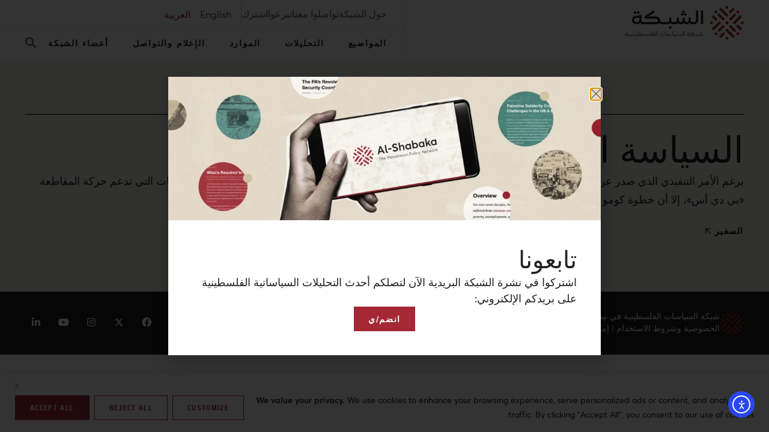

--- FILE ---
content_type: text/html; charset=UTF-8
request_url: https://al-shabaka.org/news/%d8%a7%d9%84%d8%b3%d9%8a%d8%a7%d8%b3%d8%a9-%d8%a7%d9%84%d8%a3%d9%85%d9%8a%d8%b1%d9%83%d9%8a%d8%a9-%d9%88%d8%ad%d8%b1%d9%83%d8%a9-%d8%a7%d9%84%d9%85%d9%82%d8%a7%d8%b7%d8%b9%d8%a9/
body_size: 51361
content:
<!doctype html>
<html dir="rtl" lang="ar">
<head>
	<meta charset="UTF-8">
	<meta name="viewport" content="width=device-width, initial-scale=1">
	<link rel="profile" href="https://gmpg.org/xfn/11">
	<meta name='robots' content='index, follow, max-image-preview:large, max-snippet:-1, max-video-preview:-1' />

	<!-- This site is optimized with the Yoast SEO plugin v26.5 - https://yoast.com/wordpress/plugins/seo/ -->
	<title>السياسة الأميركية وحركة المقاطعة</title>
	<link rel="canonical" href="https://al-shabaka.org/news/السياسة-الأميركية-وحركة-المقاطعة/" />
	<meta property="og:locale" content="ar_AR" />
	<meta property="og:type" content="article" />
	<meta property="og:title" content="السياسة الأميركية وحركة المقاطعة" />
	<meta property="og:description" content="برغم الأمر التنفيذي الذي صدر عن حاكم ولاية نيويورك أندرو كومو، مطلع هذا الشهر، والذي طالب فيه بسحب الاستثمارات من الشركات التي تدعم حركة المقاطعة «بي دي أس»، إلا أن خطوة كومو لا تعكس السياسة العامة للولايات المتحدة." />
	<meta property="og:url" content="https://al-shabaka.org/news/السياسة-الأميركية-وحركة-المقاطعة/" />
	<meta property="og:site_name" content="الشبكة" />
	<meta property="article:publisher" content="https://www.facebook.com/alShabakaPalestinianPolicyNetwork" />
	<meta property="article:modified_time" content="2024-02-24T08:00:58+00:00" />
	<meta property="og:image" content="https://al-shabaka.org/wp-content/uploads/2022/11/base.png" />
	<meta property="og:image:width" content="1200" />
	<meta property="og:image:height" content="900" />
	<meta property="og:image:type" content="image/png" />
	<meta name="twitter:card" content="summary_large_image" />
	<meta name="twitter:image" content="https://al-shabaka.org/wp-content/uploads/2022/11/base.png" />
	<meta name="twitter:site" content="@AlShabaka" />
	<script type="application/ld+json" class="yoast-schema-graph">{"@context":"https://schema.org","@graph":[{"@type":"WebPage","@id":"https://al-shabaka.org/news/%d8%a7%d9%84%d8%b3%d9%8a%d8%a7%d8%b3%d8%a9-%d8%a7%d9%84%d8%a3%d9%85%d9%8a%d8%b1%d9%83%d9%8a%d8%a9-%d9%88%d8%ad%d8%b1%d9%83%d8%a9-%d8%a7%d9%84%d9%85%d9%82%d8%a7%d8%b7%d8%b9%d8%a9/","url":"https://al-shabaka.org/news/%d8%a7%d9%84%d8%b3%d9%8a%d8%a7%d8%b3%d8%a9-%d8%a7%d9%84%d8%a3%d9%85%d9%8a%d8%b1%d9%83%d9%8a%d8%a9-%d9%88%d8%ad%d8%b1%d9%83%d8%a9-%d8%a7%d9%84%d9%85%d9%82%d8%a7%d8%b7%d8%b9%d8%a9/","name":"السياسة الأميركية وحركة المقاطعة","isPartOf":{"@id":"https://al-shabaka.org/ar/#website"},"primaryImageOfPage":{"@id":"https://al-shabaka.org/news/%d8%a7%d9%84%d8%b3%d9%8a%d8%a7%d8%b3%d8%a9-%d8%a7%d9%84%d8%a3%d9%85%d9%8a%d8%b1%d9%83%d9%8a%d8%a9-%d9%88%d8%ad%d8%b1%d9%83%d8%a9-%d8%a7%d9%84%d9%85%d9%82%d8%a7%d8%b7%d8%b9%d8%a9/#primaryimage"},"image":{"@id":"https://al-shabaka.org/news/%d8%a7%d9%84%d8%b3%d9%8a%d8%a7%d8%b3%d8%a9-%d8%a7%d9%84%d8%a3%d9%85%d9%8a%d8%b1%d9%83%d9%8a%d8%a9-%d9%88%d8%ad%d8%b1%d9%83%d8%a9-%d8%a7%d9%84%d9%85%d9%82%d8%a7%d8%b7%d8%b9%d8%a9/#primaryimage"},"thumbnailUrl":"https://al-shabaka.org/wp-content/uploads/2024/01/Assafir-al-arabi-logo.jpeg","datePublished":"2016-06-15T04:57:10+00:00","dateModified":"2024-02-24T08:00:58+00:00","breadcrumb":{"@id":"https://al-shabaka.org/news/%d8%a7%d9%84%d8%b3%d9%8a%d8%a7%d8%b3%d8%a9-%d8%a7%d9%84%d8%a3%d9%85%d9%8a%d8%b1%d9%83%d9%8a%d8%a9-%d9%88%d8%ad%d8%b1%d9%83%d8%a9-%d8%a7%d9%84%d9%85%d9%82%d8%a7%d8%b7%d8%b9%d8%a9/#breadcrumb"},"inLanguage":"ar","potentialAction":[{"@type":"ReadAction","target":["https://al-shabaka.org/news/%d8%a7%d9%84%d8%b3%d9%8a%d8%a7%d8%b3%d8%a9-%d8%a7%d9%84%d8%a3%d9%85%d9%8a%d8%b1%d9%83%d9%8a%d8%a9-%d9%88%d8%ad%d8%b1%d9%83%d8%a9-%d8%a7%d9%84%d9%85%d9%82%d8%a7%d8%b7%d8%b9%d8%a9/"]}]},{"@type":"ImageObject","inLanguage":"ar","@id":"https://al-shabaka.org/news/%d8%a7%d9%84%d8%b3%d9%8a%d8%a7%d8%b3%d8%a9-%d8%a7%d9%84%d8%a3%d9%85%d9%8a%d8%b1%d9%83%d9%8a%d8%a9-%d9%88%d8%ad%d8%b1%d9%83%d8%a9-%d8%a7%d9%84%d9%85%d9%82%d8%a7%d8%b7%d8%b9%d8%a9/#primaryimage","url":"https://al-shabaka.org/wp-content/uploads/2024/01/Assafir-al-arabi-logo.jpeg","contentUrl":"https://al-shabaka.org/wp-content/uploads/2024/01/Assafir-al-arabi-logo.jpeg","width":225,"height":225,"caption":"Assafir al-arabi logo"},{"@type":"BreadcrumbList","@id":"https://al-shabaka.org/news/%d8%a7%d9%84%d8%b3%d9%8a%d8%a7%d8%b3%d8%a9-%d8%a7%d9%84%d8%a3%d9%85%d9%8a%d8%b1%d9%83%d9%8a%d8%a9-%d9%88%d8%ad%d8%b1%d9%83%d8%a9-%d8%a7%d9%84%d9%85%d9%82%d8%a7%d8%b7%d8%b9%d8%a9/#breadcrumb","itemListElement":[{"@type":"ListItem","position":1,"name":"Home","item":"https://al-shabaka.org/ar/"},{"@type":"ListItem","position":2,"name":"السياسة الأميركية وحركة المقاطعة"}]},{"@type":"WebSite","@id":"https://al-shabaka.org/ar/#website","url":"https://al-shabaka.org/ar/","name":"Al-Shabaka","description":"شبكة السياسات الفلسطينية","publisher":{"@id":"https://al-shabaka.org/ar/#organization"},"potentialAction":[{"@type":"SearchAction","target":{"@type":"EntryPoint","urlTemplate":"https://al-shabaka.org/ar/?s={search_term_string}"},"query-input":{"@type":"PropertyValueSpecification","valueRequired":true,"valueName":"search_term_string"}}],"inLanguage":"ar"},{"@type":"Organization","@id":"https://al-shabaka.org/ar/#organization","name":"Al-Shabaka: The Palestinian Policy Network","url":"https://al-shabaka.org/ar/","logo":{"@type":"ImageObject","inLanguage":"ar","@id":"https://al-shabaka.org/ar/#/schema/logo/image/","url":"https://al-shabaka.org/wp-content/uploads/2022/12/al-shabaka_logo.svg","contentUrl":"https://al-shabaka.org/wp-content/uploads/2022/12/al-shabaka_logo.svg","width":260,"height":64,"caption":"Al-Shabaka: The Palestinian Policy Network"},"image":{"@id":"https://al-shabaka.org/ar/#/schema/logo/image/"},"sameAs":["https://www.facebook.com/alShabakaPalestinianPolicyNetwork","https://x.com/AlShabaka","https://www.instagram.com/al.shabaka","https://www.youtube.com/@AlshabakaOrgNetwork","https://www.linkedin.com/company/al-shabaka"]}]}</script>
	<!-- / Yoast SEO plugin. -->


<link rel='dns-prefetch' href='//cdn.elementor.com' />
<link rel="alternate" title="oEmbed (JSON)" type="application/json+oembed" href="https://al-shabaka.org/wp-json/oembed/1.0/embed?url=https%3A%2F%2Fal-shabaka.org%2Fnews%2F%25d8%25a7%25d9%2584%25d8%25b3%25d9%258a%25d8%25a7%25d8%25b3%25d8%25a9-%25d8%25a7%25d9%2584%25d8%25a3%25d9%2585%25d9%258a%25d8%25b1%25d9%2583%25d9%258a%25d8%25a9-%25d9%2588%25d8%25ad%25d8%25b1%25d9%2583%25d8%25a9-%25d8%25a7%25d9%2584%25d9%2585%25d9%2582%25d8%25a7%25d8%25b7%25d8%25b9%25d8%25a9%2F&#038;lang=ar" />
<link rel="alternate" title="oEmbed (XML)" type="text/xml+oembed" href="https://al-shabaka.org/wp-json/oembed/1.0/embed?url=https%3A%2F%2Fal-shabaka.org%2Fnews%2F%25d8%25a7%25d9%2584%25d8%25b3%25d9%258a%25d8%25a7%25d8%25b3%25d8%25a9-%25d8%25a7%25d9%2584%25d8%25a3%25d9%2585%25d9%258a%25d8%25b1%25d9%2583%25d9%258a%25d8%25a9-%25d9%2588%25d8%25ad%25d8%25b1%25d9%2583%25d8%25a9-%25d8%25a7%25d9%2584%25d9%2585%25d9%2582%25d8%25a7%25d8%25b7%25d8%25b9%25d8%25a9%2F&#038;format=xml&#038;lang=ar" />
<link rel='stylesheet' id='elementor-post-9-css' href='https://al-shabaka.org/wp-content/uploads/elementor/css/post-9.css' type='text/css' media='all' />
<link rel='stylesheet' id='elementor-post-7263-css' href='https://al-shabaka.org/wp-content/uploads/elementor/css/post-7263.css' type='text/css' media='all' />
<link rel='stylesheet' id='elementor-post-30953-css' href='https://al-shabaka.org/wp-content/uploads/elementor/css/post-30953.css' type='text/css' media='all' />
<link rel='stylesheet' id='elementor-post-36365-css' href='https://al-shabaka.org/wp-content/uploads/elementor/css/post-36365.css' type='text/css' media='all' />
<link rel='stylesheet' id='elementor-post-35185-css' href='https://al-shabaka.org/wp-content/uploads/elementor/css/post-35185.css' type='text/css' media='all' />
<link rel='stylesheet' id='elementor-post-31066-css' href='https://al-shabaka.org/wp-content/uploads/elementor/css/post-31066.css' type='text/css' media='all' />
<link rel='stylesheet' id='elementor-post-31043-css' href='https://al-shabaka.org/wp-content/uploads/elementor/css/post-31043.css' type='text/css' media='all' />
<style id='wp-img-auto-sizes-contain-inline-css' type='text/css'>
img:is([sizes=auto i],[sizes^="auto," i]){contain-intrinsic-size:3000px 1500px}
/*# sourceURL=wp-img-auto-sizes-contain-inline-css */
</style>
<link rel='stylesheet' id='wp-block-library-rtl-css' href='https://al-shabaka.org/wp-includes/css/dist/block-library/style-rtl.min.css' type='text/css' media='all' />
<style id='classic-theme-styles-inline-css' type='text/css'>
/*! This file is auto-generated */
.wp-block-button__link{color:#fff;background-color:#32373c;border-radius:9999px;box-shadow:none;text-decoration:none;padding:calc(.667em + 2px) calc(1.333em + 2px);font-size:1.125em}.wp-block-file__button{background:#32373c;color:#fff;text-decoration:none}
/*# sourceURL=/wp-includes/css/classic-themes.min.css */
</style>
<style id='global-styles-inline-css' type='text/css'>
:root{--wp--preset--aspect-ratio--square: 1;--wp--preset--aspect-ratio--4-3: 4/3;--wp--preset--aspect-ratio--3-4: 3/4;--wp--preset--aspect-ratio--3-2: 3/2;--wp--preset--aspect-ratio--2-3: 2/3;--wp--preset--aspect-ratio--16-9: 16/9;--wp--preset--aspect-ratio--9-16: 9/16;--wp--preset--color--black: #000000;--wp--preset--color--cyan-bluish-gray: #abb8c3;--wp--preset--color--white: #ffffff;--wp--preset--color--pale-pink: #f78da7;--wp--preset--color--vivid-red: #cf2e2e;--wp--preset--color--luminous-vivid-orange: #ff6900;--wp--preset--color--luminous-vivid-amber: #fcb900;--wp--preset--color--light-green-cyan: #7bdcb5;--wp--preset--color--vivid-green-cyan: #00d084;--wp--preset--color--pale-cyan-blue: #8ed1fc;--wp--preset--color--vivid-cyan-blue: #0693e3;--wp--preset--color--vivid-purple: #9b51e0;--wp--preset--gradient--vivid-cyan-blue-to-vivid-purple: linear-gradient(135deg,rgb(6,147,227) 0%,rgb(155,81,224) 100%);--wp--preset--gradient--light-green-cyan-to-vivid-green-cyan: linear-gradient(135deg,rgb(122,220,180) 0%,rgb(0,208,130) 100%);--wp--preset--gradient--luminous-vivid-amber-to-luminous-vivid-orange: linear-gradient(135deg,rgb(252,185,0) 0%,rgb(255,105,0) 100%);--wp--preset--gradient--luminous-vivid-orange-to-vivid-red: linear-gradient(135deg,rgb(255,105,0) 0%,rgb(207,46,46) 100%);--wp--preset--gradient--very-light-gray-to-cyan-bluish-gray: linear-gradient(135deg,rgb(238,238,238) 0%,rgb(169,184,195) 100%);--wp--preset--gradient--cool-to-warm-spectrum: linear-gradient(135deg,rgb(74,234,220) 0%,rgb(151,120,209) 20%,rgb(207,42,186) 40%,rgb(238,44,130) 60%,rgb(251,105,98) 80%,rgb(254,248,76) 100%);--wp--preset--gradient--blush-light-purple: linear-gradient(135deg,rgb(255,206,236) 0%,rgb(152,150,240) 100%);--wp--preset--gradient--blush-bordeaux: linear-gradient(135deg,rgb(254,205,165) 0%,rgb(254,45,45) 50%,rgb(107,0,62) 100%);--wp--preset--gradient--luminous-dusk: linear-gradient(135deg,rgb(255,203,112) 0%,rgb(199,81,192) 50%,rgb(65,88,208) 100%);--wp--preset--gradient--pale-ocean: linear-gradient(135deg,rgb(255,245,203) 0%,rgb(182,227,212) 50%,rgb(51,167,181) 100%);--wp--preset--gradient--electric-grass: linear-gradient(135deg,rgb(202,248,128) 0%,rgb(113,206,126) 100%);--wp--preset--gradient--midnight: linear-gradient(135deg,rgb(2,3,129) 0%,rgb(40,116,252) 100%);--wp--preset--font-size--small: 13px;--wp--preset--font-size--medium: 20px;--wp--preset--font-size--large: 36px;--wp--preset--font-size--x-large: 42px;--wp--preset--spacing--20: 0.44rem;--wp--preset--spacing--30: 0.67rem;--wp--preset--spacing--40: 1rem;--wp--preset--spacing--50: 1.5rem;--wp--preset--spacing--60: 2.25rem;--wp--preset--spacing--70: 3.38rem;--wp--preset--spacing--80: 5.06rem;--wp--preset--shadow--natural: 6px 6px 9px rgba(0, 0, 0, 0.2);--wp--preset--shadow--deep: 12px 12px 50px rgba(0, 0, 0, 0.4);--wp--preset--shadow--sharp: 6px 6px 0px rgba(0, 0, 0, 0.2);--wp--preset--shadow--outlined: 6px 6px 0px -3px rgb(255, 255, 255), 6px 6px rgb(0, 0, 0);--wp--preset--shadow--crisp: 6px 6px 0px rgb(0, 0, 0);}:where(.is-layout-flex){gap: 0.5em;}:where(.is-layout-grid){gap: 0.5em;}body .is-layout-flex{display: flex;}.is-layout-flex{flex-wrap: wrap;align-items: center;}.is-layout-flex > :is(*, div){margin: 0;}body .is-layout-grid{display: grid;}.is-layout-grid > :is(*, div){margin: 0;}:where(.wp-block-columns.is-layout-flex){gap: 2em;}:where(.wp-block-columns.is-layout-grid){gap: 2em;}:where(.wp-block-post-template.is-layout-flex){gap: 1.25em;}:where(.wp-block-post-template.is-layout-grid){gap: 1.25em;}.has-black-color{color: var(--wp--preset--color--black) !important;}.has-cyan-bluish-gray-color{color: var(--wp--preset--color--cyan-bluish-gray) !important;}.has-white-color{color: var(--wp--preset--color--white) !important;}.has-pale-pink-color{color: var(--wp--preset--color--pale-pink) !important;}.has-vivid-red-color{color: var(--wp--preset--color--vivid-red) !important;}.has-luminous-vivid-orange-color{color: var(--wp--preset--color--luminous-vivid-orange) !important;}.has-luminous-vivid-amber-color{color: var(--wp--preset--color--luminous-vivid-amber) !important;}.has-light-green-cyan-color{color: var(--wp--preset--color--light-green-cyan) !important;}.has-vivid-green-cyan-color{color: var(--wp--preset--color--vivid-green-cyan) !important;}.has-pale-cyan-blue-color{color: var(--wp--preset--color--pale-cyan-blue) !important;}.has-vivid-cyan-blue-color{color: var(--wp--preset--color--vivid-cyan-blue) !important;}.has-vivid-purple-color{color: var(--wp--preset--color--vivid-purple) !important;}.has-black-background-color{background-color: var(--wp--preset--color--black) !important;}.has-cyan-bluish-gray-background-color{background-color: var(--wp--preset--color--cyan-bluish-gray) !important;}.has-white-background-color{background-color: var(--wp--preset--color--white) !important;}.has-pale-pink-background-color{background-color: var(--wp--preset--color--pale-pink) !important;}.has-vivid-red-background-color{background-color: var(--wp--preset--color--vivid-red) !important;}.has-luminous-vivid-orange-background-color{background-color: var(--wp--preset--color--luminous-vivid-orange) !important;}.has-luminous-vivid-amber-background-color{background-color: var(--wp--preset--color--luminous-vivid-amber) !important;}.has-light-green-cyan-background-color{background-color: var(--wp--preset--color--light-green-cyan) !important;}.has-vivid-green-cyan-background-color{background-color: var(--wp--preset--color--vivid-green-cyan) !important;}.has-pale-cyan-blue-background-color{background-color: var(--wp--preset--color--pale-cyan-blue) !important;}.has-vivid-cyan-blue-background-color{background-color: var(--wp--preset--color--vivid-cyan-blue) !important;}.has-vivid-purple-background-color{background-color: var(--wp--preset--color--vivid-purple) !important;}.has-black-border-color{border-color: var(--wp--preset--color--black) !important;}.has-cyan-bluish-gray-border-color{border-color: var(--wp--preset--color--cyan-bluish-gray) !important;}.has-white-border-color{border-color: var(--wp--preset--color--white) !important;}.has-pale-pink-border-color{border-color: var(--wp--preset--color--pale-pink) !important;}.has-vivid-red-border-color{border-color: var(--wp--preset--color--vivid-red) !important;}.has-luminous-vivid-orange-border-color{border-color: var(--wp--preset--color--luminous-vivid-orange) !important;}.has-luminous-vivid-amber-border-color{border-color: var(--wp--preset--color--luminous-vivid-amber) !important;}.has-light-green-cyan-border-color{border-color: var(--wp--preset--color--light-green-cyan) !important;}.has-vivid-green-cyan-border-color{border-color: var(--wp--preset--color--vivid-green-cyan) !important;}.has-pale-cyan-blue-border-color{border-color: var(--wp--preset--color--pale-cyan-blue) !important;}.has-vivid-cyan-blue-border-color{border-color: var(--wp--preset--color--vivid-cyan-blue) !important;}.has-vivid-purple-border-color{border-color: var(--wp--preset--color--vivid-purple) !important;}.has-vivid-cyan-blue-to-vivid-purple-gradient-background{background: var(--wp--preset--gradient--vivid-cyan-blue-to-vivid-purple) !important;}.has-light-green-cyan-to-vivid-green-cyan-gradient-background{background: var(--wp--preset--gradient--light-green-cyan-to-vivid-green-cyan) !important;}.has-luminous-vivid-amber-to-luminous-vivid-orange-gradient-background{background: var(--wp--preset--gradient--luminous-vivid-amber-to-luminous-vivid-orange) !important;}.has-luminous-vivid-orange-to-vivid-red-gradient-background{background: var(--wp--preset--gradient--luminous-vivid-orange-to-vivid-red) !important;}.has-very-light-gray-to-cyan-bluish-gray-gradient-background{background: var(--wp--preset--gradient--very-light-gray-to-cyan-bluish-gray) !important;}.has-cool-to-warm-spectrum-gradient-background{background: var(--wp--preset--gradient--cool-to-warm-spectrum) !important;}.has-blush-light-purple-gradient-background{background: var(--wp--preset--gradient--blush-light-purple) !important;}.has-blush-bordeaux-gradient-background{background: var(--wp--preset--gradient--blush-bordeaux) !important;}.has-luminous-dusk-gradient-background{background: var(--wp--preset--gradient--luminous-dusk) !important;}.has-pale-ocean-gradient-background{background: var(--wp--preset--gradient--pale-ocean) !important;}.has-electric-grass-gradient-background{background: var(--wp--preset--gradient--electric-grass) !important;}.has-midnight-gradient-background{background: var(--wp--preset--gradient--midnight) !important;}.has-small-font-size{font-size: var(--wp--preset--font-size--small) !important;}.has-medium-font-size{font-size: var(--wp--preset--font-size--medium) !important;}.has-large-font-size{font-size: var(--wp--preset--font-size--large) !important;}.has-x-large-font-size{font-size: var(--wp--preset--font-size--x-large) !important;}
:where(.wp-block-post-template.is-layout-flex){gap: 1.25em;}:where(.wp-block-post-template.is-layout-grid){gap: 1.25em;}
:where(.wp-block-term-template.is-layout-flex){gap: 1.25em;}:where(.wp-block-term-template.is-layout-grid){gap: 1.25em;}
:where(.wp-block-columns.is-layout-flex){gap: 2em;}:where(.wp-block-columns.is-layout-grid){gap: 2em;}
:root :where(.wp-block-pullquote){font-size: 1.5em;line-height: 1.6;}
/*# sourceURL=global-styles-inline-css */
</style>
<link rel='stylesheet' id='wphb-1-css' href='https://al-shabaka.org/wp-content/uploads/hummingbird-assets/eb602714168200fbe06e573bc2cd1bc2.css' type='text/css' media='all' />
<link rel='stylesheet' id='dashicons-css' href='https://al-shabaka.org/wp-includes/css/dashicons.min.css' type='text/css' media='all' />
<link rel='stylesheet' id='wphb-2-css' href='https://al-shabaka.org/wp-content/uploads/hummingbird-assets/9f89cff16957f1da5cbb3814d62df17d.css' type='text/css' media='all' />
<link rel='stylesheet' id='elementor-icons-baseicon-2-css' href='https://al-shabaka.org/wp-content/uploads/elementor/custom-icons/baseicon-2/style.css' type='text/css' media='all' />
<script type="text/javascript" id="wphb-3-js-extra">
/* <![CDATA[ */
var _ckyConfig = {"_ipData":[],"_assetsURL":"https://al-shabaka.org/wp-content/plugins/cookie-law-info/lite/frontend/images/","_publicURL":"https://al-shabaka.org","_expiry":"365","_categories":[{"name":"Necessary","slug":"necessary","isNecessary":true,"ccpaDoNotSell":true,"cookies":[],"active":true,"defaultConsent":{"gdpr":true,"ccpa":true}},{"name":"Functional","slug":"functional","isNecessary":false,"ccpaDoNotSell":true,"cookies":[],"active":true,"defaultConsent":{"gdpr":false,"ccpa":false}},{"name":"Analytics","slug":"analytics","isNecessary":false,"ccpaDoNotSell":true,"cookies":[],"active":true,"defaultConsent":{"gdpr":false,"ccpa":false}},{"name":"Performance","slug":"performance","isNecessary":false,"ccpaDoNotSell":true,"cookies":[],"active":true,"defaultConsent":{"gdpr":false,"ccpa":false}},{"name":"Advertisement","slug":"advertisement","isNecessary":false,"ccpaDoNotSell":true,"cookies":[],"active":true,"defaultConsent":{"gdpr":false,"ccpa":false}}],"_activeLaw":"gdpr","_rootDomain":"","_block":"1","_showBanner":"1","_bannerConfig":{"settings":{"type":"banner","preferenceCenterType":"popup","position":"bottom","applicableLaw":"gdpr"},"behaviours":{"reloadBannerOnAccept":false,"loadAnalyticsByDefault":false,"animations":{"onLoad":"animate","onHide":"sticky"}},"config":{"revisitConsent":{"status":false,"tag":"revisit-consent","position":"bottom-left","meta":{"url":"#"},"styles":{"background-color":"#A42835"},"elements":{"title":{"type":"text","tag":"revisit-consent-title","status":true,"styles":{"color":"#0056a7"}}}},"preferenceCenter":{"toggle":{"status":true,"tag":"detail-category-toggle","type":"toggle","states":{"active":{"styles":{"background-color":"#1863DC"}},"inactive":{"styles":{"background-color":"#D0D5D2"}}}}},"categoryPreview":{"status":false,"toggle":{"status":true,"tag":"detail-category-preview-toggle","type":"toggle","states":{"active":{"styles":{"background-color":"#1863DC"}},"inactive":{"styles":{"background-color":"#D0D5D2"}}}}},"videoPlaceholder":{"status":true,"styles":{"background-color":"#231F20","border-color":"#231F20","color":"#ffffff"}},"readMore":{"status":false,"tag":"readmore-button","type":"link","meta":{"noFollow":true,"newTab":true},"styles":{"color":"#231F20","background-color":"transparent","border-color":"transparent"}},"showMore":{"status":true,"tag":"show-desc-button","type":"button","styles":{"color":"#1863DC"}},"showLess":{"status":true,"tag":"hide-desc-button","type":"button","styles":{"color":"#1863DC"}},"alwaysActive":{"status":true,"tag":"always-active","styles":{"color":"#008000"}},"manualLinks":{"status":true,"tag":"manual-links","type":"link","styles":{"color":"#1863DC"}},"auditTable":{"status":true},"optOption":{"status":true,"toggle":{"status":true,"tag":"optout-option-toggle","type":"toggle","states":{"active":{"styles":{"background-color":"#1863dc"}},"inactive":{"styles":{"background-color":"#FFFFFF"}}}}}}},"_version":"3.3.8","_logConsent":"1","_tags":[{"tag":"accept-button","styles":{"color":"#FFFFFF","background-color":"#A42835","border-color":"#A42835"}},{"tag":"reject-button","styles":{"color":"#A42835","background-color":"#FFFFFF","border-color":"#A42835"}},{"tag":"settings-button","styles":{"color":"#A42835","background-color":"#FFFFFF","border-color":"#A42835"}},{"tag":"readmore-button","styles":{"color":"#231F20","background-color":"transparent","border-color":"transparent"}},{"tag":"donotsell-button","styles":{"color":"#1863DC","background-color":"transparent","border-color":"transparent"}},{"tag":"show-desc-button","styles":{"color":"#1863DC"}},{"tag":"hide-desc-button","styles":{"color":"#1863DC"}},{"tag":"cky-always-active","styles":[]},{"tag":"cky-link","styles":[]},{"tag":"accept-button","styles":{"color":"#FFFFFF","background-color":"#A42835","border-color":"#A42835"}},{"tag":"revisit-consent","styles":{"background-color":"#A42835"}}],"_shortCodes":[{"key":"cky_readmore","content":"\u003Ca href=\"#\" class=\"cky-policy\" aria-label=\"Cookie Policy\" target=\"_blank\" rel=\"noopener\" data-cky-tag=\"readmore-button\"\u003ECookie Policy\u003C/a\u003E","tag":"readmore-button","status":false,"attributes":{"rel":"nofollow","target":"_blank"}},{"key":"cky_show_desc","content":"\u003Cbutton class=\"cky-show-desc-btn\" data-cky-tag=\"show-desc-button\" aria-label=\"Show more\"\u003EShow more\u003C/button\u003E","tag":"show-desc-button","status":true,"attributes":[]},{"key":"cky_hide_desc","content":"\u003Cbutton class=\"cky-show-desc-btn\" data-cky-tag=\"hide-desc-button\" aria-label=\"Show less\"\u003EShow less\u003C/button\u003E","tag":"hide-desc-button","status":true,"attributes":[]},{"key":"cky_optout_show_desc","content":"[cky_optout_show_desc]","tag":"optout-show-desc-button","status":true,"attributes":[]},{"key":"cky_optout_hide_desc","content":"[cky_optout_hide_desc]","tag":"optout-hide-desc-button","status":true,"attributes":[]},{"key":"cky_category_toggle_label","content":"[cky_{{status}}_category_label] [cky_preference_{{category_slug}}_title]","tag":"","status":true,"attributes":[]},{"key":"cky_enable_category_label","content":"Enable","tag":"","status":true,"attributes":[]},{"key":"cky_disable_category_label","content":"Disable","tag":"","status":true,"attributes":[]},{"key":"cky_video_placeholder","content":"\u003Cdiv class=\"video-placeholder-normal\" data-cky-tag=\"video-placeholder\" id=\"[UNIQUEID]\"\u003E\u003Cp class=\"video-placeholder-text-normal\" data-cky-tag=\"placeholder-title\"\u003EPlease accept cookies to access this content\u003C/p\u003E\u003C/div\u003E","tag":"","status":true,"attributes":[]},{"key":"cky_enable_optout_label","content":"Enable","tag":"","status":true,"attributes":[]},{"key":"cky_disable_optout_label","content":"Disable","tag":"","status":true,"attributes":[]},{"key":"cky_optout_toggle_label","content":"[cky_{{status}}_optout_label] [cky_optout_option_title]","tag":"","status":true,"attributes":[]},{"key":"cky_optout_option_title","content":"Do Not Sell or Share My Personal Information","tag":"","status":true,"attributes":[]},{"key":"cky_optout_close_label","content":"Close","tag":"","status":true,"attributes":[]},{"key":"cky_preference_close_label","content":"Close","tag":"","status":true,"attributes":[]}],"_rtl":"1","_language":"ar","_providersToBlock":[]};
var _ckyStyles = {"css":".cky-overlay{background: #000000; opacity: 0.4; position: fixed; top: 0; left: 0; width: 100%; height: 100%; z-index: 99999999;}.cky-hide{display: none;}.cky-btn-revisit-wrapper{display: flex; align-items: center; justify-content: center; background: #0056a7; width: 45px; height: 45px; border-radius: 50%; position: fixed; z-index: 999999; cursor: pointer;}.cky-revisit-bottom-left{bottom: 15px; left: 15px;}.cky-revisit-bottom-right{bottom: 15px; right: 15px;}.cky-btn-revisit-wrapper .cky-btn-revisit{display: flex; align-items: center; justify-content: center; background: none; border: none; cursor: pointer; position: relative; margin: 0; padding: 0;}.cky-btn-revisit-wrapper .cky-btn-revisit img{max-width: fit-content; margin: 0; height: 30px; width: 30px;}.cky-revisit-bottom-left:hover::before{content: attr(data-tooltip); position: absolute; background: #4e4b66; color: #ffffff; left: calc(100% + 7px); font-size: 12px; line-height: 16px; width: max-content; padding: 4px 8px; border-radius: 4px;}.cky-revisit-bottom-left:hover::after{position: absolute; content: \"\"; border: 5px solid transparent; left: calc(100% + 2px); border-left-width: 0; border-right-color: #4e4b66;}.cky-revisit-bottom-right:hover::before{content: attr(data-tooltip); position: absolute; background: #4e4b66; color: #ffffff; right: calc(100% + 7px); font-size: 12px; line-height: 16px; width: max-content; padding: 4px 8px; border-radius: 4px;}.cky-revisit-bottom-right:hover::after{position: absolute; content: \"\"; border: 5px solid transparent; right: calc(100% + 2px); border-right-width: 0; border-left-color: #4e4b66;}.cky-revisit-hide{display: none;}.cky-consent-container{position: fixed; width: 100%; box-sizing: border-box; z-index: 9999999;}.cky-consent-container .cky-consent-bar{background: #ffffff; border: 1px solid; padding: 16.5px 24px; box-shadow: 0 -1px 10px 0 #acabab4d;}.cky-banner-bottom{bottom: 0; left: 0;}.cky-banner-top{top: 0; left: 0;}.cky-custom-brand-logo-wrapper .cky-custom-brand-logo{width: 100px; height: auto; margin: 0 0 12px 0;}.cky-notice .cky-title{color: #212121; font-weight: 700; font-size: 18px; line-height: 24px; margin: 0 0 12px 0;}.cky-notice-group{display: flex; justify-content: space-between; align-items: center; font-size: 14px; line-height: 24px; font-weight: 400;}.cky-notice-des *,.cky-preference-content-wrapper *,.cky-accordion-header-des *,.cky-gpc-wrapper .cky-gpc-desc *{font-size: 14px;}.cky-notice-des{color: #212121; font-size: 14px; line-height: 24px; font-weight: 400;}.cky-notice-des img{height: 25px; width: 25px;}.cky-consent-bar .cky-notice-des p,.cky-gpc-wrapper .cky-gpc-desc p,.cky-preference-body-wrapper .cky-preference-content-wrapper p,.cky-accordion-header-wrapper .cky-accordion-header-des p,.cky-cookie-des-table li div:last-child p{color: inherit; margin-top: 0; overflow-wrap: break-word;}.cky-notice-des P:last-child,.cky-preference-content-wrapper p:last-child,.cky-cookie-des-table li div:last-child p:last-child,.cky-gpc-wrapper .cky-gpc-desc p:last-child{margin-bottom: 0;}.cky-notice-des a.cky-policy,.cky-notice-des button.cky-policy{font-size: 14px; color: #1863dc; white-space: nowrap; cursor: pointer; background: transparent; border: 1px solid; text-decoration: underline;}.cky-notice-des button.cky-policy{padding: 0;}.cky-notice-des a.cky-policy:focus-visible,.cky-notice-des button.cky-policy:focus-visible,.cky-preference-content-wrapper .cky-show-desc-btn:focus-visible,.cky-accordion-header .cky-accordion-btn:focus-visible,.cky-preference-header .cky-btn-close:focus-visible,.cky-switch input[type=\"checkbox\"]:focus-visible,.cky-footer-wrapper a:focus-visible,.cky-btn:focus-visible{outline: 2px solid #1863dc; outline-offset: 2px;}.cky-btn:focus:not(:focus-visible),.cky-accordion-header .cky-accordion-btn:focus:not(:focus-visible),.cky-preference-content-wrapper .cky-show-desc-btn:focus:not(:focus-visible),.cky-btn-revisit-wrapper .cky-btn-revisit:focus:not(:focus-visible),.cky-preference-header .cky-btn-close:focus:not(:focus-visible),.cky-consent-bar .cky-banner-btn-close:focus:not(:focus-visible){outline: 0;}button.cky-show-desc-btn:not(:hover):not(:active){color: #1863dc; background: transparent;}button.cky-accordion-btn:not(:hover):not(:active),button.cky-banner-btn-close:not(:hover):not(:active),button.cky-btn-close:not(:hover):not(:active),button.cky-btn-revisit:not(:hover):not(:active){background: transparent;}.cky-consent-bar button:hover,.cky-modal.cky-modal-open button:hover,.cky-consent-bar button:focus,.cky-modal.cky-modal-open button:focus{text-decoration: none;}.cky-notice-btn-wrapper{display: flex; justify-content: center; align-items: center; margin-left: 15px;}.cky-notice-btn-wrapper .cky-btn{text-shadow: none; box-shadow: none;}.cky-btn{font-size: 14px; font-family: inherit; line-height: 24px; padding: 8px 27px; font-weight: 500; margin: 0 8px 0 0; border-radius: 2px; white-space: nowrap; cursor: pointer; text-align: center; text-transform: none; min-height: 0;}.cky-btn:hover{opacity: 0.8;}.cky-btn-customize{color: #1863dc; background: transparent; border: 2px solid #1863dc;}.cky-btn-reject{color: #1863dc; background: transparent; border: 2px solid #1863dc;}.cky-btn-accept{background: #1863dc; color: #ffffff; border: 2px solid #1863dc;}.cky-btn:last-child{margin-right: 0;}@media (max-width: 768px){.cky-notice-group{display: block;}.cky-notice-btn-wrapper{margin-left: 0;}.cky-notice-btn-wrapper .cky-btn{flex: auto; max-width: 100%; margin-top: 10px; white-space: unset;}}@media (max-width: 576px){.cky-notice-btn-wrapper{flex-direction: column;}.cky-custom-brand-logo-wrapper, .cky-notice .cky-title, .cky-notice-des, .cky-notice-btn-wrapper{padding: 0 28px;}.cky-consent-container .cky-consent-bar{padding: 16.5px 0;}.cky-notice-des{max-height: 40vh; overflow-y: scroll;}.cky-notice-btn-wrapper .cky-btn{width: 100%; padding: 8px; margin-right: 0;}.cky-notice-btn-wrapper .cky-btn-accept{order: 1;}.cky-notice-btn-wrapper .cky-btn-reject{order: 3;}.cky-notice-btn-wrapper .cky-btn-customize{order: 2;}}@media (max-width: 425px){.cky-custom-brand-logo-wrapper, .cky-notice .cky-title, .cky-notice-des, .cky-notice-btn-wrapper{padding: 0 24px;}.cky-notice-btn-wrapper{flex-direction: column;}.cky-btn{width: 100%; margin: 10px 0 0 0;}.cky-notice-btn-wrapper .cky-btn-customize{order: 2;}.cky-notice-btn-wrapper .cky-btn-reject{order: 3;}.cky-notice-btn-wrapper .cky-btn-accept{order: 1; margin-top: 16px;}}@media (max-width: 352px){.cky-notice .cky-title{font-size: 16px;}.cky-notice-des *{font-size: 12px;}.cky-notice-des, .cky-btn{font-size: 12px;}}.cky-modal.cky-modal-open{display: flex; visibility: visible; -webkit-transform: translate(-50%, -50%); -moz-transform: translate(-50%, -50%); -ms-transform: translate(-50%, -50%); -o-transform: translate(-50%, -50%); transform: translate(-50%, -50%); top: 50%; left: 50%; transition: all 1s ease;}.cky-modal{box-shadow: 0 32px 68px rgba(0, 0, 0, 0.3); margin: 0 auto; position: fixed; max-width: 100%; background: #ffffff; top: 50%; box-sizing: border-box; border-radius: 6px; z-index: 999999999; color: #212121; -webkit-transform: translate(-50%, 100%); -moz-transform: translate(-50%, 100%); -ms-transform: translate(-50%, 100%); -o-transform: translate(-50%, 100%); transform: translate(-50%, 100%); visibility: hidden; transition: all 0s ease;}.cky-preference-center{max-height: 79vh; overflow: hidden; width: 845px; overflow: hidden; flex: 1 1 0; display: flex; flex-direction: column; border-radius: 6px;}.cky-preference-header{display: flex; align-items: center; justify-content: space-between; padding: 22px 24px; border-bottom: 1px solid;}.cky-preference-header .cky-preference-title{font-size: 18px; font-weight: 700; line-height: 24px;}.cky-preference-header .cky-btn-close{margin: 0; cursor: pointer; vertical-align: middle; padding: 0; background: none; border: none; width: auto; height: auto; min-height: 0; line-height: 0; text-shadow: none; box-shadow: none;}.cky-preference-header .cky-btn-close img{margin: 0; height: 10px; width: 10px;}.cky-preference-body-wrapper{padding: 0 24px; flex: 1; overflow: auto; box-sizing: border-box;}.cky-preference-content-wrapper,.cky-gpc-wrapper .cky-gpc-desc{font-size: 14px; line-height: 24px; font-weight: 400; padding: 12px 0;}.cky-preference-content-wrapper{border-bottom: 1px solid;}.cky-preference-content-wrapper img{height: 25px; width: 25px;}.cky-preference-content-wrapper .cky-show-desc-btn{font-size: 14px; font-family: inherit; color: #1863dc; text-decoration: none; line-height: 24px; padding: 0; margin: 0; white-space: nowrap; cursor: pointer; background: transparent; border-color: transparent; text-transform: none; min-height: 0; text-shadow: none; box-shadow: none;}.cky-accordion-wrapper{margin-bottom: 10px;}.cky-accordion{border-bottom: 1px solid;}.cky-accordion:last-child{border-bottom: none;}.cky-accordion .cky-accordion-item{display: flex; margin-top: 10px;}.cky-accordion .cky-accordion-body{display: none;}.cky-accordion.cky-accordion-active .cky-accordion-body{display: block; padding: 0 22px; margin-bottom: 16px;}.cky-accordion-header-wrapper{cursor: pointer; width: 100%;}.cky-accordion-item .cky-accordion-header{display: flex; justify-content: space-between; align-items: center;}.cky-accordion-header .cky-accordion-btn{font-size: 16px; font-family: inherit; color: #212121; line-height: 24px; background: none; border: none; font-weight: 700; padding: 0; margin: 0; cursor: pointer; text-transform: none; min-height: 0; text-shadow: none; box-shadow: none;}.cky-accordion-header .cky-always-active{color: #008000; font-weight: 600; line-height: 24px; font-size: 14px;}.cky-accordion-header-des{font-size: 14px; line-height: 24px; margin: 10px 0 16px 0;}.cky-accordion-chevron{margin-right: 22px; position: relative; cursor: pointer;}.cky-accordion-chevron-hide{display: none;}.cky-accordion .cky-accordion-chevron i::before{content: \"\"; position: absolute; border-right: 1.4px solid; border-bottom: 1.4px solid; border-color: inherit; height: 6px; width: 6px; -webkit-transform: rotate(-45deg); -moz-transform: rotate(-45deg); -ms-transform: rotate(-45deg); -o-transform: rotate(-45deg); transform: rotate(-45deg); transition: all 0.2s ease-in-out; top: 8px;}.cky-accordion.cky-accordion-active .cky-accordion-chevron i::before{-webkit-transform: rotate(45deg); -moz-transform: rotate(45deg); -ms-transform: rotate(45deg); -o-transform: rotate(45deg); transform: rotate(45deg);}.cky-audit-table{background: #f4f4f4; border-radius: 6px;}.cky-audit-table .cky-empty-cookies-text{color: inherit; font-size: 12px; line-height: 24px; margin: 0; padding: 10px;}.cky-audit-table .cky-cookie-des-table{font-size: 12px; line-height: 24px; font-weight: normal; padding: 15px 10px; border-bottom: 1px solid; border-bottom-color: inherit; margin: 0;}.cky-audit-table .cky-cookie-des-table:last-child{border-bottom: none;}.cky-audit-table .cky-cookie-des-table li{list-style-type: none; display: flex; padding: 3px 0;}.cky-audit-table .cky-cookie-des-table li:first-child{padding-top: 0;}.cky-cookie-des-table li div:first-child{width: 100px; font-weight: 600; word-break: break-word; word-wrap: break-word;}.cky-cookie-des-table li div:last-child{flex: 1; word-break: break-word; word-wrap: break-word; margin-left: 8px;}.cky-footer-shadow{display: block; width: 100%; height: 40px; background: linear-gradient(180deg, rgba(255, 255, 255, 0) 0%, #ffffff 100%); position: absolute; bottom: calc(100% - 1px);}.cky-footer-wrapper{position: relative;}.cky-prefrence-btn-wrapper{display: flex; flex-wrap: wrap; align-items: center; justify-content: center; padding: 22px 24px; border-top: 1px solid;}.cky-prefrence-btn-wrapper .cky-btn{flex: auto; max-width: 100%; text-shadow: none; box-shadow: none;}.cky-btn-preferences{color: #1863dc; background: transparent; border: 2px solid #1863dc;}.cky-preference-header,.cky-preference-body-wrapper,.cky-preference-content-wrapper,.cky-accordion-wrapper,.cky-accordion,.cky-accordion-wrapper,.cky-footer-wrapper,.cky-prefrence-btn-wrapper{border-color: inherit;}@media (max-width: 845px){.cky-modal{max-width: calc(100% - 16px);}}@media (max-width: 576px){.cky-modal{max-width: 100%;}.cky-preference-center{max-height: 100vh;}.cky-prefrence-btn-wrapper{flex-direction: column;}.cky-accordion.cky-accordion-active .cky-accordion-body{padding-right: 0;}.cky-prefrence-btn-wrapper .cky-btn{width: 100%; margin: 10px 0 0 0;}.cky-prefrence-btn-wrapper .cky-btn-reject{order: 3;}.cky-prefrence-btn-wrapper .cky-btn-accept{order: 1; margin-top: 0;}.cky-prefrence-btn-wrapper .cky-btn-preferences{order: 2;}}@media (max-width: 425px){.cky-accordion-chevron{margin-right: 15px;}.cky-notice-btn-wrapper{margin-top: 0;}.cky-accordion.cky-accordion-active .cky-accordion-body{padding: 0 15px;}}@media (max-width: 352px){.cky-preference-header .cky-preference-title{font-size: 16px;}.cky-preference-header{padding: 16px 24px;}.cky-preference-content-wrapper *, .cky-accordion-header-des *{font-size: 12px;}.cky-preference-content-wrapper, .cky-preference-content-wrapper .cky-show-more, .cky-accordion-header .cky-always-active, .cky-accordion-header-des, .cky-preference-content-wrapper .cky-show-desc-btn, .cky-notice-des a.cky-policy{font-size: 12px;}.cky-accordion-header .cky-accordion-btn{font-size: 14px;}}.cky-switch{display: flex;}.cky-switch input[type=\"checkbox\"]{position: relative; width: 44px; height: 24px; margin: 0; background: #d0d5d2; -webkit-appearance: none; border-radius: 50px; cursor: pointer; outline: 0; border: none; top: 0;}.cky-switch input[type=\"checkbox\"]:checked{background: #1863dc;}.cky-switch input[type=\"checkbox\"]:before{position: absolute; content: \"\"; height: 20px; width: 20px; left: 2px; bottom: 2px; border-radius: 50%; background-color: white; -webkit-transition: 0.4s; transition: 0.4s; margin: 0;}.cky-switch input[type=\"checkbox\"]:after{display: none;}.cky-switch input[type=\"checkbox\"]:checked:before{-webkit-transform: translateX(20px); -ms-transform: translateX(20px); transform: translateX(20px);}@media (max-width: 425px){.cky-switch input[type=\"checkbox\"]{width: 38px; height: 21px;}.cky-switch input[type=\"checkbox\"]:before{height: 17px; width: 17px;}.cky-switch input[type=\"checkbox\"]:checked:before{-webkit-transform: translateX(17px); -ms-transform: translateX(17px); transform: translateX(17px);}}.cky-consent-bar .cky-banner-btn-close{position: absolute; right: 9px; top: 5px; background: none; border: none; cursor: pointer; padding: 0; margin: 0; min-height: 0; line-height: 0; height: auto; width: auto; text-shadow: none; box-shadow: none;}.cky-consent-bar .cky-banner-btn-close img{height: 9px; width: 9px; margin: 0;}.cky-notice-btn-wrapper .cky-btn-do-not-sell{font-size: 14px; line-height: 24px; padding: 6px 0; margin: 0; font-weight: 500; background: none; border-radius: 2px; border: none; cursor: pointer; text-align: left; color: #1863dc; background: transparent; border-color: transparent; box-shadow: none; text-shadow: none;}.cky-consent-bar .cky-banner-btn-close:focus-visible,.cky-notice-btn-wrapper .cky-btn-do-not-sell:focus-visible,.cky-opt-out-btn-wrapper .cky-btn:focus-visible,.cky-opt-out-checkbox-wrapper input[type=\"checkbox\"].cky-opt-out-checkbox:focus-visible{outline: 2px solid #1863dc; outline-offset: 2px;}@media (max-width: 768px){.cky-notice-btn-wrapper{margin-left: 0; margin-top: 10px; justify-content: left;}.cky-notice-btn-wrapper .cky-btn-do-not-sell{padding: 0;}}@media (max-width: 352px){.cky-notice-btn-wrapper .cky-btn-do-not-sell, .cky-notice-des a.cky-policy{font-size: 12px;}}.cky-opt-out-wrapper{padding: 12px 0;}.cky-opt-out-wrapper .cky-opt-out-checkbox-wrapper{display: flex; align-items: center;}.cky-opt-out-checkbox-wrapper .cky-opt-out-checkbox-label{font-size: 16px; font-weight: 700; line-height: 24px; margin: 0 0 0 12px; cursor: pointer;}.cky-opt-out-checkbox-wrapper input[type=\"checkbox\"].cky-opt-out-checkbox{background-color: #ffffff; border: 1px solid black; width: 20px; height: 18.5px; margin: 0; -webkit-appearance: none; position: relative; display: flex; align-items: center; justify-content: center; border-radius: 2px; cursor: pointer;}.cky-opt-out-checkbox-wrapper input[type=\"checkbox\"].cky-opt-out-checkbox:checked{background-color: #1863dc; border: none;}.cky-opt-out-checkbox-wrapper input[type=\"checkbox\"].cky-opt-out-checkbox:checked::after{left: 6px; bottom: 4px; width: 7px; height: 13px; border: solid #ffffff; border-width: 0 3px 3px 0; border-radius: 2px; -webkit-transform: rotate(45deg); -ms-transform: rotate(45deg); transform: rotate(45deg); content: \"\"; position: absolute; box-sizing: border-box;}.cky-opt-out-checkbox-wrapper.cky-disabled .cky-opt-out-checkbox-label,.cky-opt-out-checkbox-wrapper.cky-disabled input[type=\"checkbox\"].cky-opt-out-checkbox{cursor: no-drop;}.cky-gpc-wrapper{margin: 0 0 0 32px;}.cky-footer-wrapper .cky-opt-out-btn-wrapper{display: flex; flex-wrap: wrap; align-items: center; justify-content: center; padding: 22px 24px;}.cky-opt-out-btn-wrapper .cky-btn{flex: auto; max-width: 100%; text-shadow: none; box-shadow: none;}.cky-opt-out-btn-wrapper .cky-btn-cancel{border: 1px solid #dedfe0; background: transparent; color: #858585;}.cky-opt-out-btn-wrapper .cky-btn-confirm{background: #1863dc; color: #ffffff; border: 1px solid #1863dc;}@media (max-width: 352px){.cky-opt-out-checkbox-wrapper .cky-opt-out-checkbox-label{font-size: 14px;}.cky-gpc-wrapper .cky-gpc-desc, .cky-gpc-wrapper .cky-gpc-desc *{font-size: 12px;}.cky-opt-out-checkbox-wrapper input[type=\"checkbox\"].cky-opt-out-checkbox{width: 16px; height: 16px;}.cky-opt-out-checkbox-wrapper input[type=\"checkbox\"].cky-opt-out-checkbox:checked::after{left: 5px; bottom: 4px; width: 3px; height: 9px;}.cky-gpc-wrapper{margin: 0 0 0 28px;}}.video-placeholder-youtube{background-size: 100% 100%; background-position: center; background-repeat: no-repeat; background-color: #b2b0b059; position: relative; display: flex; align-items: center; justify-content: center; max-width: 100%;}.video-placeholder-text-youtube{text-align: center; align-items: center; padding: 10px 16px; background-color: #000000cc; color: #ffffff; border: 1px solid; border-radius: 2px; cursor: pointer;}.video-placeholder-normal{background-image: url(\"/wp-content/plugins/cookie-law-info/lite/frontend/images/placeholder.svg\"); background-size: 80px; background-position: center; background-repeat: no-repeat; background-color: #b2b0b059; position: relative; display: flex; align-items: flex-end; justify-content: center; max-width: 100%;}.video-placeholder-text-normal{align-items: center; padding: 10px 16px; text-align: center; border: 1px solid; border-radius: 2px; cursor: pointer;}.cky-rtl{direction: rtl; text-align: right;}.cky-rtl .cky-banner-btn-close{left: 9px; right: auto;}.cky-rtl .cky-notice-btn-wrapper .cky-btn:last-child{margin-right: 8px;}.cky-rtl .cky-notice-btn-wrapper .cky-btn:first-child{margin-right: 0;}.cky-rtl .cky-notice-btn-wrapper{margin-left: 0; margin-right: 15px;}.cky-rtl .cky-prefrence-btn-wrapper .cky-btn{margin-right: 8px;}.cky-rtl .cky-prefrence-btn-wrapper .cky-btn:first-child{margin-right: 0;}.cky-rtl .cky-accordion .cky-accordion-chevron i::before{border: none; border-left: 1.4px solid; border-top: 1.4px solid; left: 12px;}.cky-rtl .cky-accordion.cky-accordion-active .cky-accordion-chevron i::before{-webkit-transform: rotate(-135deg); -moz-transform: rotate(-135deg); -ms-transform: rotate(-135deg); -o-transform: rotate(-135deg); transform: rotate(-135deg);}@media (max-width: 768px){.cky-rtl .cky-notice-btn-wrapper{margin-right: 0;}}@media (max-width: 576px){.cky-rtl .cky-notice-btn-wrapper .cky-btn:last-child{margin-right: 0;}.cky-rtl .cky-prefrence-btn-wrapper .cky-btn{margin-right: 0;}.cky-rtl .cky-accordion.cky-accordion-active .cky-accordion-body{padding: 0 22px 0 0;}}@media (max-width: 425px){.cky-rtl .cky-accordion.cky-accordion-active .cky-accordion-body{padding: 0 15px 0 0;}}.cky-rtl .cky-opt-out-btn-wrapper .cky-btn{margin-right: 12px;}.cky-rtl .cky-opt-out-btn-wrapper .cky-btn:first-child{margin-right: 0;}.cky-rtl .cky-opt-out-checkbox-wrapper .cky-opt-out-checkbox-label{margin: 0 12px 0 0;}"};
//# sourceURL=wphb-3-js-extra
/* ]]> */
</script>
<script type="text/javascript" src="https://al-shabaka.org/wp-content/uploads/hummingbird-assets/e7f5ed6eeb736ff0b076e698471ca2c4.js" id="wphb-3-js"></script>
<link rel="https://api.w.org/" href="https://al-shabaka.org/wp-json/" /><link rel="alternate" title="JSON" type="application/json" href="https://al-shabaka.org/wp-json/wp/v2/news/18803" /><link rel="EditURI" type="application/rsd+xml" title="RSD" href="https://al-shabaka.org/xmlrpc.php?rsd" />
<meta name="generator" content="WordPress 6.9" />
<link rel='shortlink' href='https://al-shabaka.org/?p=18803' />
<style id="cky-style-inline">[data-cky-tag]{visibility:hidden;}</style><meta name="generator" content="Elementor 3.33.4; features: additional_custom_breakpoints; settings: css_print_method-external, google_font-enabled, font_display-swap">
<!-- <link rel='stylesheet' id='codesandbox' href='https://qjc4gz-1234.csb.app/main.2026268b.css' type='text/css' media='all' /> -->
<link rel="stylesheet" id="elementor-icons-baseicon-2-css" href="https://al-shabaka.org/wp-content/uploads/elementor/custom-icons/baseicon-2/style.css" type="text/css" media="all"/>
<script>
var $ = jQuery;
$(document).ready(function(){
	$('.rtl').find('input[type="search"]').attr('placeholder', 'بحث');
	$('.rtl').find('select option[data-label="Content Type"]').text('نوع المحتوى');
	$('.rtl').find('select option[data-label="Topic"]').text('الموضوع');	
	$('.rtl').find('select option[data-label="Author"]').text('الكاتب');
	$('.rtl').find('select option[data-label="Region"]').text('المنطقة');
	$('.rtl').find('select option[data-label="Area of Expertise"]').text('مجال التخصص');
	$('.rtl').find('select option[data-label="Select Category"]').text('اختر الفئة');
	$('.rtl').find('.apply-filters__button').text('اختيار خيارات البحث');
	$('.rtl').find('.jet-remove-all-filters__button').text('إبطال خيارات البحث');
	$('.rtl').find('.card-listing .featured-label .elementor-heading-title').text('الأبرز');
});
</script>
<script>
var $ = jQuery;
$(document).ready(function(){
  function Author() {
		
    $('.card-listing').find('.jet-listing-grid__item').each(function() {
					
			//load more
			var authorName = $(this).find('.author-desc .hidden');
			$(this).find('.load-more').on('click', function (e) {
					$(authorName).css('display', 'block');
					$(this).hide();
			});

			$(this).find('.load-more').keypress(function(event) {
					if (event.which === 13) {
							// Enter key is pressed
							$(authorName).css('display', 'block');
							$(this).hide();
					}
			});

      // Custom Resource Term Link
      var hrefElement = $(this).find('.resource-type-link a', this);
			if (hrefElement.length > 0) {
					var href = hrefElement.attr('href');
					if (href) {
							var newUrl;
							if ($(document).find('.rtl').length > 0) {
									newUrl = href.replace(/%20/g, '-');
							} else {
									newUrl = href.replace(/\/[^\/]+\/?$/, '/');
							}
							hrefElement.attr('href', newUrl);
					}
			}
			
      var checkAuthorListing = $(this).find('.author-listing');
      if (checkAuthorListing.length === 1) {
        $(this).find('.author-names, .post-date').remove();
      }

      if ($(this).find('.card-term .news-category').length < 1) {
        $(this).find('.jet-listing-dynamic-link__label i').remove();
      }

      if ($(this).find('.author-name').length < 1) {
        $(this).find('#modified-date span').remove();
      }

    });

  }

  Author();
  $(document).ajaxComplete(function() {
    $(document).ready(function() {
      Author();
    });
  });
	
});
</script>
<!-- Google tag (gtag.js) -->
<script async src="https://www.googletagmanager.com/gtag/js?id=G-X4J6DDY8XX"></script>
<script>
  window.dataLayer = window.dataLayer || [];
  function gtag(){dataLayer.push(arguments);}
  gtag('js', new Date());

  gtag('config', 'G-X4J6DDY8XX');
</script>
			<style>
				.e-con.e-parent:nth-of-type(n+4):not(.e-lazyloaded):not(.e-no-lazyload),
				.e-con.e-parent:nth-of-type(n+4):not(.e-lazyloaded):not(.e-no-lazyload) * {
					background-image: none !important;
				}
				@media screen and (max-height: 1024px) {
					.e-con.e-parent:nth-of-type(n+3):not(.e-lazyloaded):not(.e-no-lazyload),
					.e-con.e-parent:nth-of-type(n+3):not(.e-lazyloaded):not(.e-no-lazyload) * {
						background-image: none !important;
					}
				}
				@media screen and (max-height: 640px) {
					.e-con.e-parent:nth-of-type(n+2):not(.e-lazyloaded):not(.e-no-lazyload),
					.e-con.e-parent:nth-of-type(n+2):not(.e-lazyloaded):not(.e-no-lazyload) * {
						background-image: none !important;
					}
				}
			</style>
			<link rel="icon" href="https://al-shabaka.org/wp-content/uploads/2023/12/favicon-150x150.png" sizes="32x32" />
<link rel="icon" href="https://al-shabaka.org/wp-content/uploads/2023/12/favicon-300x300.png" sizes="192x192" />
<link rel="apple-touch-icon" href="https://al-shabaka.org/wp-content/uploads/2023/12/favicon-300x300.png" />
<meta name="msapplication-TileImage" content="https://al-shabaka.org/wp-content/uploads/2023/12/favicon-300x300.png" />
<style type="text/css">/** Mega Menu CSS: fs **/</style>
</head>
<body class="rtl wp-singular news-template-default single single-news postid-18803 wp-custom-logo wp-theme-bravefactor-theme mega-menu-max-mega-menu-1 ally-default elementor-default elementor-kit-9 elementor-page-36365">
	
	<link rel='stylesheet' href='/wp-content/themes/bravefactor-theme/icons/baseicon-2/style.css' type='text/css' media='all' />	
<link rel='stylesheet' href='/wp-content/themes/bravefactor-theme/style.css?ver=1.0.1' type='text/css' media='all' />	
		<header data-elementor-type="header" data-elementor-id="7263" class="elementor elementor-7263 elementor-location-header" data-elementor-post-type="elementor_library">
			<section class="elementor-element elementor-element-eafac07 header no-padding e-grid e-con-full e-con e-parent" data-id="eafac07" data-element_type="container" data-settings="{&quot;sticky&quot;:&quot;top&quot;,&quot;sticky_effects_offset&quot;:80,&quot;animation&quot;:&quot;none&quot;,&quot;sticky_on&quot;:[&quot;desktop&quot;,&quot;tablet&quot;,&quot;mobile&quot;],&quot;sticky_offset&quot;:0,&quot;sticky_anchor_link_offset&quot;:0}" role="header">
		<div class="elementor-element elementor-element-c23c899 e-con-full grid-3-1 e-flex e-con e-child" data-id="c23c899" data-element_type="container">
				<div class="elementor-element elementor-element-53ec22f elementor-widget__width-auto elementor-view-default elementor-widget elementor-widget-icon" data-id="53ec22f" data-element_type="widget" data-widget_type="icon.default">
				<div class="elementor-widget-container">
							<div class="elementor-icon-wrapper">
			<a class="elementor-icon" href="https://al-shabaka.org/ar" aria-label="al-shabaka-logo">
			<svg xmlns="http://www.w3.org/2000/svg" xmlns:xlink="http://www.w3.org/1999/xlink" id="Layer_1" x="0px" y="0px" viewBox="0 0 226 64" style="enable-background:new 0 0 226 64;" xml:space="preserve"><style type="text/css">	.as-symbol{fill:#A42835;}	.as-logotype{fill:#231F20;}	.as-tagline{fill:#58595B;}</style><g>	<path class="as-symbol" d="M173.253,13.912c-0.71,0-1.378-0.276-1.88-0.779c-0.501-0.501-0.778-1.169-0.778-1.88  c0-0.711,0.276-1.379,0.778-1.881c0.502-0.502,1.17-0.778,1.88-0.778c0.71,0,1.378,0.276,1.88,0.778  c0.502,0.502,0.779,1.17,0.779,1.881c0,0.71-0.276,1.378-0.779,1.88C174.631,13.635,173.963,13.912,173.253,13.912z M167.318,32  c0-0.71-0.277-1.378-0.779-1.88c-0.502-0.502-1.17-0.779-1.88-0.779c-0.71,0-1.377,0.277-1.88,0.779S162,31.29,162,32  c0,0.709,0.277,1.377,0.78,1.88c0.503,0.503,1.17,0.779,1.879,0.779c0.71,0,1.378-0.277,1.88-0.779  C167.041,33.378,167.318,32.71,167.318,32z M187.396,27.79l2.395-2.395c0.138-0.137,0.214-0.321,0.214-0.516  c0-0.195-0.076-0.379-0.214-0.516l-9.89-9.89c-0.138-0.138-0.321-0.214-0.516-0.214c-0.195,0-0.379,0.076-0.516,0.214l-2.395,2.394  c-0.138,0.138-0.214,0.322-0.214,0.516c0,0.195,0.076,0.379,0.214,0.516l9.89,9.889c0.138,0.138,0.321,0.214,0.516,0.214  C187.074,28.004,187.258,27.928,187.396,27.79z M168.876,46.309l13.793-13.792c0.138-0.138,0.214-0.321,0.214-0.516  c0-0.195-0.076-0.379-0.214-0.516l-2.395-2.395c-0.138-0.138-0.321-0.214-0.516-0.214c-0.195,0-0.378,0.076-0.516,0.214  l-13.793,13.793c-0.285,0.284-0.285,0.747,0,1.032l2.395,2.395c0.138,0.138,0.321,0.214,0.516,0.214  C168.555,46.523,168.739,46.447,168.876,46.309z M173.61,28.247l2.395-2.394c0.285-0.285,0.285-0.749,0-1.033l-7.128-7.128  c-0.138-0.138-0.322-0.214-0.516-0.214c-0.195,0-0.379,0.076-0.516,0.214l-2.395,2.394c-0.285,0.285-0.285,0.749,0,1.033  l7.128,7.128c0.138,0.138,0.322,0.214,0.516,0.214C173.288,28.461,173.472,28.385,173.61,28.247z M212.867,13.133  c0.502,0.502,1.17,0.779,1.88,0.779c0.711,0,1.379-0.276,1.881-0.779c0.502-0.502,0.778-1.17,0.778-1.88s-0.276-1.378-0.778-1.88  c-0.501-0.501-1.169-0.778-1.881-0.778c-0.711,0-1.379,0.276-1.88,0.778c-0.502,0.502-0.779,1.17-0.779,1.88  S212.365,12.631,212.867,13.133z M194,5.318c0.71,0,1.378-0.277,1.88-0.779c0.502-0.502,0.779-1.17,0.779-1.88  c0-0.71-0.277-1.377-0.779-1.88S194.71,0,194,0c-0.709,0-1.377,0.277-1.88,0.78c-0.503,0.503-0.779,1.17-0.779,1.879  c0,0.71,0.277,1.378,0.779,1.88S193.29,5.318,194,5.318z M198.21,25.396l2.395,2.395c0.137,0.138,0.321,0.214,0.516,0.214  s0.379-0.076,0.516-0.214l9.89-9.89c0.138-0.138,0.214-0.321,0.214-0.516c0-0.195-0.076-0.379-0.214-0.516l-2.394-2.395  c-0.138-0.138-0.322-0.214-0.516-0.214c-0.195,0-0.379,0.076-0.516,0.214l-9.889,9.89c-0.138,0.138-0.214,0.321-0.214,0.516  C197.996,25.074,198.072,25.258,198.21,25.396z M179.691,6.876l13.792,13.793c0.138,0.138,0.321,0.214,0.516,0.214  c0.195,0,0.379-0.076,0.516-0.214l2.395-2.395c0.138-0.138,0.214-0.321,0.214-0.516c0-0.195-0.076-0.378-0.214-0.516L183.118,3.449  c-0.284-0.285-0.747-0.285-1.032,0l-2.395,2.395c-0.138,0.138-0.214,0.321-0.214,0.516C179.477,6.555,179.553,6.739,179.691,6.876z   M197.753,11.61l2.394,2.395c0.285,0.285,0.749,0.285,1.033,0l7.128-7.128c0.138-0.138,0.214-0.322,0.214-0.516  c0-0.195-0.076-0.379-0.214-0.516l-2.394-2.395c-0.285-0.285-0.749-0.285-1.033,0l-7.128,7.128  c-0.138,0.138-0.214,0.322-0.214,0.516C197.54,11.288,197.615,11.472,197.753,11.61z M212.867,50.867  c-0.502,0.502-0.779,1.17-0.779,1.88c0,0.71,0.276,1.379,0.779,1.881c0.502,0.502,1.17,0.778,1.88,0.778s1.378-0.276,1.88-0.778  c0.501-0.501,0.778-1.169,0.778-1.881c0-0.711-0.276-1.379-0.778-1.88c-0.502-0.502-1.17-0.779-1.88-0.779  S213.369,50.365,212.867,50.867z M220.682,32c0,0.71,0.277,1.378,0.779,1.88c0.502,0.502,1.17,0.779,1.88,0.779  c0.71,0,1.377-0.277,1.88-0.779C225.723,33.378,226,32.71,226,32c0-0.709-0.277-1.377-0.78-1.88  c-0.503-0.503-1.17-0.779-1.879-0.779c-0.71,0-1.378,0.277-1.88,0.779S220.682,31.29,220.682,32z M200.604,36.21l-2.395,2.395  c-0.138,0.137-0.214,0.321-0.214,0.516s0.076,0.379,0.214,0.516l9.89,9.89c0.138,0.138,0.321,0.214,0.516,0.214  c0.195,0,0.379-0.076,0.516-0.214l2.395-2.394c0.138-0.138,0.214-0.322,0.214-0.516c0-0.195-0.076-0.379-0.214-0.516l-9.89-9.889  c-0.138-0.138-0.321-0.214-0.516-0.214C200.926,35.996,200.742,36.072,200.604,36.21z M219.124,17.691l-13.793,13.792  c-0.138,0.138-0.214,0.321-0.214,0.516c0,0.195,0.076,0.379,0.214,0.516l2.395,2.395c0.138,0.138,0.321,0.214,0.516,0.214  c0.195,0,0.378-0.076,0.516-0.214l13.793-13.793c0.285-0.284,0.285-0.747,0-1.032l-2.395-2.395  c-0.138-0.138-0.321-0.214-0.516-0.214C219.445,17.477,219.261,17.553,219.124,17.691z M214.39,35.753l-2.395,2.394  c-0.285,0.285-0.285,0.749,0,1.033l7.128,7.128c0.138,0.138,0.322,0.214,0.516,0.214c0.195,0,0.379-0.076,0.516-0.214l2.395-2.394  c0.285-0.285,0.285-0.749,0-1.033l-7.128-7.128c-0.138-0.138-0.322-0.214-0.516-0.214C214.712,35.539,214.528,35.615,214.39,35.753  z M175.133,50.867c-0.502-0.502-1.17-0.779-1.88-0.779c-0.71,0-1.379,0.276-1.881,0.779c-0.502,0.502-0.778,1.17-0.778,1.88  c0,0.711,0.276,1.378,0.778,1.88c0.501,0.501,1.169,0.778,1.881,0.778c0.711,0,1.379-0.276,1.88-0.778  c0.502-0.502,0.779-1.17,0.779-1.88C175.912,52.037,175.635,51.369,175.133,50.867z M194,58.682c-0.71,0-1.378,0.277-1.88,0.779  c-0.502,0.502-0.779,1.17-0.779,1.88c0,0.71,0.277,1.377,0.779,1.88S193.29,64,194,64c0.709,0,1.377-0.277,1.88-0.78  c0.503-0.503,0.779-1.17,0.779-1.879c0-0.71-0.277-1.378-0.779-1.88C195.378,58.959,194.71,58.682,194,58.682z M189.79,38.604  l-2.395-2.395c-0.137-0.138-0.321-0.214-0.516-0.214c-0.195,0-0.379,0.076-0.516,0.214l-9.89,9.89  c-0.138,0.138-0.214,0.321-0.214,0.516c0,0.195,0.076,0.379,0.214,0.516l2.394,2.395c0.138,0.138,0.322,0.214,0.516,0.214  c0.195,0,0.379-0.076,0.516-0.214l9.889-9.89c0.138-0.138,0.214-0.321,0.214-0.516C190.004,38.926,189.928,38.742,189.79,38.604z   M208.309,57.124l-13.792-13.793c-0.138-0.138-0.321-0.214-0.516-0.214c-0.195,0-0.379,0.076-0.516,0.214l-2.395,2.395  c-0.138,0.138-0.214,0.321-0.214,0.516c0,0.195,0.076,0.378,0.214,0.516l13.793,13.793c0.284,0.285,0.747,0.285,1.032,0  l2.395-2.395c0.138-0.138,0.214-0.321,0.214-0.516C208.523,57.445,208.447,57.261,208.309,57.124z M190.247,52.39l-2.394-2.395  c-0.285-0.285-0.749-0.285-1.033,0l-7.128,7.128c-0.138,0.138-0.214,0.322-0.214,0.516c0,0.195,0.076,0.379,0.214,0.516  l2.394,2.395c0.285,0.285,0.749,0.285,1.033,0l7.128-7.128c0.138-0.138,0.214-0.322,0.214-0.516  C190.461,52.712,190.385,52.528,190.247,52.39z M191.743,29.743c-1.246,1.246-1.246,3.267,0,4.514s3.267,1.246,4.514,0  c1.246-1.246,1.246-3.267,0-4.514C195.01,28.497,192.99,28.497,191.743,29.743z"></path>	<path class="as-logotype" d="M148.779,8.459v26.223h-4.005V8.459H148.779z M135.156,8.459h4.005v18.934c0,4.02-3.27,7.29-7.29,7.29h-3.731  c-2.075,0-3.949-0.873-5.278-2.27c-1.33,1.408-3.212,2.289-5.296,2.289h-0.492c-2.08,0-3.958-0.877-5.287-2.279  c-1.329,1.402-3.207,2.279-5.287,2.279h-0.492c-2.08,0-3.958-0.877-5.287-2.279c-1.329,1.402-3.207,2.279-5.287,2.279H91.7  c-2.079,0-3.956-0.876-5.285-2.277c-1.329,1.401-3.206,2.277-5.29,2.277H70.071c-2.025,0-3.88-0.838-5.213-2.201  c-1.324,1.357-3.172,2.201-5.218,2.201H35.075c-2.238,0-4.24-1.01-5.577-2.597c-1.438,1.454-3.432,2.357-5.634,2.357h-2.494  c-4.371,0-7.926-3.556-7.926-7.926s3.556-7.927,7.926-7.927h6.415v-1.799h4.005v10.602c0,1.807,1.478,3.285,3.285,3.285H59.64  c1.814,0,3.285-1.471,3.285-3.285v-0.019c0-1.814-1.471-3.285-3.285-3.285H40.622c-1.145,0-2.187-0.659-2.677-1.693  c-0.639-1.346-0.178-2.957,1.076-3.763L54.89,8.459l2.163,3.369l-5.139,3.301c-2.919,1.875-5.969,3.534-9.123,4.974H59.64  c4.026,0,7.29,3.264,7.29,7.29v0.019c0,0.27-0.016,0.535-0.044,0.797c0.359,1.441,1.665,2.487,3.185,2.487h11.054  c1.814,0,3.285-1.471,3.285-3.285v-5.268h4.005v5.268c0,1.811,1.474,3.285,3.285,3.285h3.731c1.811,0,3.285-1.473,3.285-3.285  v-5.268h4.005v5.268c0,1.811,1.474,3.285,3.285,3.285h0.492c1.811,0,3.285-1.473,3.285-3.285v-5.268h4.005v5.268  c0,1.811,1.474,3.285,3.285,3.285h0.492c1.811,0,3.285-1.473,3.285-3.285v-0.019v-5.25h4.005v5.25c0,1.811,1.474,3.285,3.285,3.285  h3.731c1.811,0,3.285-1.473,3.285-3.285V8.459z M27.785,26.535v-3.921h-6.415c-2.162,0-3.921,1.759-3.921,3.921  s1.759,3.921,3.921,3.921h2.494C26.026,30.456,27.785,28.697,27.785,26.535z M111.736,16.141l-3.052-3.086l-2.915,3.086  l3.052,3.086L111.736,16.141z M114.617,11.1l-3.052-3.086L108.65,11.1l3.052,3.086L114.617,11.1z M117.669,16.141l-3.052-3.086  l-2.881,3.086l3.052,3.086L117.669,16.141z M22.634,12.607L19.582,9.52l-2.915,3.086l3.052,3.086L22.634,12.607z M28.567,12.607  L25.515,9.52l-2.881,3.086l3.052,3.086L28.567,12.607z M83.429,40.703l3.052,3.086l2.915-3.086l-3.052-3.086L83.429,40.703z"></path>	<path class="as-tagline" d="M119.79,51.863l-0.81-0.819l0.773-0.819l0.81,0.819L119.79,51.863z M122.138,51.044l-0.81-0.819l-0.764,0.819  l0.81,0.819L122.138,51.044z M2.711,51.044l-0.81-0.819l-0.773,0.819l0.81,0.819L2.711,51.044z M4.285,51.044l-0.81-0.819  l-0.764,0.819l0.81,0.819L4.285,51.044z M148.779,53.445v1.324c0,1.144-0.93,2.074-2.074,2.074h-0.144  c-0.613,0-1.163-0.269-1.543-0.693c-0.38,0.424-0.93,0.693-1.543,0.693h-0.144c-0.613,0-1.163-0.269-1.543-0.693  c-0.38,0.424-0.93,0.693-1.543,0.693h-1.18c-0.613,0-1.163-0.269-1.543-0.693c-0.38,0.424-0.93,0.693-1.543,0.693h-2.718  c-0.571,0-1.095-0.235-1.473-0.618c-0.353,0.379-0.855,0.618-1.413,0.618h-6.512c-0.578,0-1.096-0.255-1.45-0.658  c-0.383,0.404-0.924,0.658-1.524,0.658h-0.662c-1.16,0-2.103-0.943-2.103-2.103s0.944-2.103,2.103-2.103h1.703V52.1h1.062v2.64l0,0  c0,0,0,0,0,0v0.17c0,0.479,0.392,0.871,0.871,0.871h6.512c0.41,0,0.751-0.284,0.844-0.665c-0.005-0.027-0.011-0.054-0.014-0.082  l0.029-0.004c0.006-0.04,0.012-0.079,0.012-0.12v-0.005c0-0.481-0.39-0.871-0.871-0.871h-5.042c-0.303,0-0.58-0.175-0.71-0.449  c-0.169-0.357-0.047-0.784,0.285-0.997l4.207-2.702l0.573,0.893l-1.362,0.875c-0.774,0.497-1.582,0.937-2.418,1.319h4.467  c1.067,0,1.933,0.865,1.933,1.933v0.005c0,0.058-0.004,0.114-0.009,0.171c0.132,0.409,0.518,0.699,0.963,0.699h2.718  c0.558,0,1.012-0.454,1.012-1.012v-1.324h1.062v1.324c0,0.558,0.454,1.012,1.012,1.012h1.18c0.558,0,1.012-0.454,1.012-1.012  v-1.324h1.062v1.324c0,0.558,0.454,1.012,1.012,1.012h0.144c0.558,0,1.012-0.454,1.012-1.012v-1.324h1.063v1.324  c0,0.558,0.454,1.012,1.012,1.012h0.144c0.558,0,1.012-0.454,1.012-1.012v-1.324H148.779z M121.931,54.74h0.001v-1.041h-1.703  c-0.574,0-1.04,0.467-1.04,1.041c0,0.574,0.467,1.04,1.04,1.04h0.662C121.464,55.78,121.931,55.313,121.931,54.74z M86.995,54.769  c0,0.558-0.454,1.012-1.012,1.012H85.84c-0.558,0-1.012-0.454-1.012-1.012v-1.324h-1.063v1.324c0,0.558-0.454,1.012-1.012,1.012  H82.61c-0.558,0-1.012-0.454-1.012-1.012v-1.324h-1.063v1.324c0,0.558-0.454,1.012-1.012,1.012h-1.18  c-0.558,0-1.012-0.454-1.012-1.012v-7.194H76.27v7.194c0,1.144,0.93,2.074,2.074,2.074h1.18c0.613,0,1.163-0.269,1.543-0.693  c0.38,0.424,0.93,0.693,1.543,0.693h0.144c0.613,0,1.163-0.269,1.543-0.693c0.38,0.424,0.93,0.693,1.543,0.693h0.144  c1.144,0,2.074-0.931,2.074-2.074v-1.324h-1.062V54.769z M109.857,54.769c0,0.558-0.454,1.012-1.012,1.012h-1.18  c-0.558,0-1.012-0.454-1.012-1.012v-1.324h-1.063v1.324c0,0.558-0.454,1.012-1.012,1.012h-0.144c-0.558,0-1.012-0.454-1.012-1.012  v-1.324h-1.063v1.324c0,0.558-0.454,1.012-1.012,1.012h-0.144c-0.558,0-1.012-0.454-1.012-1.012v-1.324h-1.063v1.324  c0,0.558-0.454,1.012-1.012,1.012h-1.726c-0.558,0-1.012-0.454-1.012-1.012v-1.324H94.32v1.324c0,0.558-0.454,1.012-1.012,1.012  h-1.18c-0.558,0-1.012-0.454-1.012-1.012v-7.194h-1.063v7.194c0,1.144,0.93,2.074,2.074,2.074h1.18  c0.613,0,1.163-0.269,1.543-0.693c0.38,0.424,0.93,0.693,1.543,0.693h1.726c0.613,0,1.163-0.269,1.543-0.693  c0.38,0.424,0.93,0.693,1.543,0.693h0.144c0.613,0,1.163-0.269,1.543-0.693c0.38,0.424,0.93,0.693,1.543,0.693h0.144  c0.613,0,1.163-0.269,1.543-0.693c0.38,0.424,0.93,0.693,1.543,0.693h1.18c1.144,0,2.074-0.93,2.074-2.074v-7.194h-1.062V54.769z   M112.281,56.843h1.063v-9.268h-1.063V56.843z M60.753,56.843h1.063v-9.268h-1.063V56.843z M145.004,51.771l-0.891-0.901  l-0.851,0.901l0.891,0.901L145.004,51.771z M145.845,50.3l-0.891-0.901l-0.851,0.901l0.891,0.901L145.845,50.3z M146.736,51.771  l-0.891-0.901l-0.841,0.901l0.891,0.901L146.736,51.771z M93.273,58.435l0.81,0.819l0.773-0.819l-0.81-0.819L93.273,58.435z   M94.856,58.435l0.81,0.819l0.764-0.819l-0.81-0.819L94.856,58.435z M19.398,58.435l0.81,0.819l0.773-0.819l-0.81-0.819  L19.398,58.435z M20.981,58.435l0.81,0.819l0.764-0.819l-0.81-0.819L20.981,58.435z M10.866,58.435l0.81,0.819l0.773-0.819  l-0.81-0.819L10.866,58.435z M12.449,58.435l0.81,0.819l0.764-0.819l-0.81-0.819L12.449,58.435z M70.578,51.852l-0.81-0.819  l-0.773,0.819l0.81,0.819L70.578,51.852z M72.152,51.852l-0.81-0.819l-0.764,0.819l0.81,0.819L72.152,51.852z M54.642,49.535  l-0.81-0.819l-0.764,0.819l0.81,0.819L54.642,49.535z M17.498,51.852l-0.81-0.819l-0.764,0.819l0.81,0.819L17.498,51.852z   M73.211,54.769c0,0.558-0.454,1.012-1.012,1.012h-3.252c-0.558,0-1.012-0.454-1.012-1.012v-1.324h-1.062v1.324  c0,1.144,0.93,2.074,2.074,2.074h3.252c1.144,0,2.074-0.931,2.074-2.074v-1.324h-1.063V54.769z M58.394,47.575h1.063v7.194  c0,1.144-0.93,2.074-2.074,2.074h-1.977c-0.558,0-1.08-0.076-1.551-0.218c-0.471,0.142-0.993,0.218-1.551,0.218h-1.977  c-0.613,0-1.163-0.269-1.543-0.693c-0.38,0.424-0.93,0.693-1.543,0.693h-1.18c-0.613,0-1.163-0.269-1.543-0.693  c-0.38,0.424-0.93,0.693-1.543,0.693h-0.144c-0.613,0-1.163-0.269-1.543-0.693c-0.38,0.424-0.93,0.693-1.543,0.693h-0.144  c-0.613,0-1.163-0.269-1.543-0.693c-0.38,0.424-0.93,0.693-1.543,0.693H34.79c-0.616,0-1.168-0.271-1.549-0.699  c-0.026,0.031-0.05,0.064-0.077,0.093c-0.37,0.397-0.86,0.606-1.418,0.606h-4.962c-0.613,0-1.163-0.269-1.543-0.693  c-0.38,0.424-0.93,0.693-1.543,0.693h-1.18c-0.613,0-1.163-0.269-1.543-0.693c-0.38,0.424-0.93,0.693-1.543,0.693h-1.18  c-0.613,0-1.163-0.269-1.543-0.693c-0.38,0.424-0.93,0.693-1.543,0.693h-1.18c-0.613,0-1.163-0.269-1.543-0.693  c-0.38,0.424-0.93,0.693-1.543,0.693h-1.18c-0.541,0-1.033-0.21-1.403-0.551c-0.292,0.337-0.722,0.551-1.202,0.551H5.672  c-0.484,0-0.918-0.218-1.21-0.56c-0.375,0.346-0.874,0.56-1.424,0.56H2.376c-1.16,0-2.103-0.943-2.103-2.103  s0.943-2.103,2.103-2.103h1.702v-0.464h1.062v3.076c0,0.293,0.238,0.531,0.531,0.531h1.445c0.293,0,0.531-0.238,0.531-0.531v-0.48  v-1.324H8.71v1.324c0,0.558,0.454,1.012,1.012,1.012h1.18c0.558,0,1.012-0.454,1.012-1.012v-1.324h1.062v1.324  c0,0.558,0.454,1.012,1.012,1.012h1.18c0.558,0,1.012-0.454,1.012-1.012v-1.324h1.063v1.324c0,0.558,0.454,1.012,1.012,1.012h1.18  c0.558,0,1.012-0.454,1.012-1.012v0v-1.324h1.062v1.324c0,0.558,0.454,1.012,1.012,1.012h1.18c0.558,0,1.012-0.454,1.012-1.012v0  v-1.142v-6.052h1.063v6.052v1.142c0,0.019,0,0.037,0.002,0.056c0.831-1.14,2.586-3.099,4.841-3.099c2.043,0,3.068,1.358,3.156,2.62  c0.01,0.144,0.007,0.285-0.004,0.424h0.011c0,0.558,0.454,1.012,1.012,1.012h1.726c0.558,0,1.012-0.454,1.012-1.012v-1.324h1.063  v1.324c0,0.558,0.454,1.012,1.012,1.012h0.144c0.558,0,1.012-0.454,1.012-1.012v-1.324h1.063v1.324  c0,0.558,0.454,1.012,1.012,1.012h0.144c0.558,0,1.012-0.454,1.012-1.012v-1.324h1.063v1.324c0,0.558,0.454,1.012,1.012,1.012h1.18  c0.558,0,1.012-0.454,1.012-1.012v-7.194h1.063v7.194c0,0.558,0.454,1.012,1.012,1.012h1.977c0.005,0,0.011,0,0.016,0  c-0.61-0.558-0.965-1.302-0.965-2.153c0-1.379,1.121-2.5,2.5-2.5s2.5,1.122,2.5,2.5c0,0.851-0.355,1.595-0.965,2.153  c0.005,0,0.011,0,0.016,0h1.977c0.558,0,1.012-0.454,1.012-1.012V47.575z M4.078,54.74L4.078,54.74l0-1.041H2.376  c-0.574,0-1.04,0.467-1.04,1.041c0,0.574,0.467,1.04,1.04,1.04h0.662C3.611,55.78,4.078,55.313,4.078,54.74z M32.712,54.418  c-0.012-0.167-0.169-1.631-2.096-1.631c-1.957,0-3.558,2.033-4.171,2.934c0.107,0.038,0.221,0.059,0.341,0.059h4.962  c0.259,0,0.475-0.09,0.641-0.269C32.621,55.262,32.742,54.853,32.712,54.418z M55.292,53.628c0-0.793-0.645-1.438-1.438-1.438  c-0.793,0-1.437,0.645-1.437,1.438c0,0.83,0.556,1.508,1.437,1.869C54.737,55.135,55.292,54.457,55.292,53.628z M136.737,58.435  l0.81,0.819l0.764-0.819l-0.81-0.819L136.737,58.435z"></path></g></svg>			</a>
		</div>
						</div>
				</div>
				</div>
		<div class="elementor-element elementor-element-dedf6c9 elementor-hidden-tablet elementor-hidden-mobile e-flex e-con-boxed e-con e-child" data-id="dedf6c9" data-element_type="container" role="subnavigation">
					<div class="e-con-inner">
				<div class="elementor-element elementor-element-cfaea48 elementor-icon-list--layout-inline elementor-list-item-link-full_width elementor-widget elementor-widget-icon-list" data-id="cfaea48" data-element_type="widget" data-widget_type="icon-list.default">
				<div class="elementor-widget-container">
							<ul class="elementor-icon-list-items elementor-inline-items">
							<li class="elementor-icon-list-item elementor-inline-item">
											<a href="https://al-shabaka.org/%D8%AD%D9%88%D9%84-%D8%A7%D9%84%D8%B4%D8%A8%D9%83%D8%A9/">

											<span class="elementor-icon-list-text">حول الشبكة</span>
											</a>
									</li>
								<li class="elementor-icon-list-item elementor-inline-item">
											<a href="https://al-shabaka.org/%d8%ad%d9%88%d9%84-%d8%a7%d9%84%d8%b4%d8%a8%d9%83%d8%a9/%d8%aa%d9%88%d8%a7%d8%b5%d9%84%d9%88%d8%a7-%d9%85%d8%b9%d9%86%d8%a7/">

											<span class="elementor-icon-list-text">تواصلوا معنا</span>
											</a>
									</li>
								<li class="elementor-icon-list-item elementor-inline-item">
											<a href="https://al-shabaka.org/%D8%AA%D8%A8%D8%B1%D8%B9%D9%88%D8%A7/">

											<span class="elementor-icon-list-text">تبرعوا</span>
											</a>
									</li>
								<li class="elementor-icon-list-item elementor-inline-item">
											<a href="/civicrm/signup/">

											<span class="elementor-icon-list-text">اشترك</span>
											</a>
									</li>
						</ul>
						</div>
				</div>
				<div class="elementor-element elementor-element-38afa97 cpel-switcher--align-right cpel-switcher--layout-horizontal elementor-invisible elementor-widget elementor-widget-polylang-language-switcher" data-id="38afa97" data-element_type="widget" data-settings="{&quot;_animation&quot;:&quot;fadeIn&quot;}" data-widget_type="polylang-language-switcher.default">
				<div class="elementor-widget-container">
					<nav class="cpel-switcher__nav"><ul class="cpel-switcher__list"><li class="cpel-switcher__lang"><a lang="en-US" hreflang="en-US" href="https://al-shabaka.org/"><span class="cpel-switcher__name">English</span></a></li><li class="cpel-switcher__lang cpel-switcher__lang--active"><a lang="ar" hreflang="ar" href="https://al-shabaka.org/news/%d8%a7%d9%84%d8%b3%d9%8a%d8%a7%d8%b3%d8%a9-%d8%a7%d9%84%d8%a3%d9%85%d9%8a%d8%b1%d9%83%d9%8a%d8%a9-%d9%88%d8%ad%d8%b1%d9%83%d8%a9-%d8%a7%d9%84%d9%85%d9%82%d8%a7%d8%b7%d8%b9%d8%a9/"><span class="cpel-switcher__name">العربية</span></a></li></ul></nav>				</div>
				</div>
					</div>
				</div>
		<div class="elementor-element elementor-element-95355fd e-flex e-con-boxed e-con e-child" data-id="95355fd" data-element_type="container" role="navigation">
					<div class="e-con-inner">
				<div class="elementor-element elementor-element-8add4c4 elementor-hidden-tablet elementor-hidden-mobile elementor-widget elementor-widget-shortcode" data-id="8add4c4" data-element_type="widget" data-widget_type="shortcode.default">
				<div class="elementor-widget-container">
							<div class="elementor-shortcode"><div id="mega-menu-wrap-max_mega_menu_1" class="mega-menu-wrap"><div class="mega-menu-toggle"><div class="mega-toggle-blocks-left"></div><div class="mega-toggle-blocks-center"></div><div class="mega-toggle-blocks-right"><div class='mega-toggle-block mega-menu-toggle-animated-block mega-toggle-block-0' id='mega-toggle-block-0'><button aria-label="Toggle Menu" class="mega-toggle-animated mega-toggle-animated-slider" type="button" aria-expanded="false">
                  <span class="mega-toggle-animated-box">
                    <span class="mega-toggle-animated-inner"></span>
                  </span>
                </button></div></div></div><ul id="mega-menu-max_mega_menu_1" class="mega-menu max-mega-menu mega-menu-horizontal mega-no-js" data-event="hover_intent" data-effect="fade" data-effect-speed="200" data-effect-mobile="disabled" data-effect-speed-mobile="0" data-mobile-force-width="false" data-second-click="go" data-document-click="collapse" data-vertical-behaviour="standard" data-breakpoint="768" data-unbind="true" data-mobile-state="collapse_all" data-mobile-direction="vertical" data-hover-intent-timeout="300" data-hover-intent-interval="100"><li class="mega-menu-item mega-menu-item-type-custom mega-menu-item-object-custom mega-menu-megamenu mega-menu-item-has-children mega-align-bottom-left mega-menu-megamenu mega-menu-item-35220" id="mega-menu-item-35220"><a class="mega-menu-link" href="#a" aria-expanded="false" tabindex="0">المواضيع<span class="mega-indicator" aria-hidden="true"></span></a>
<ul class="mega-sub-menu">
<li class="mega-menu-item mega-menu-item-type-widget widget_elementor-library mega-menu-column-standard mega-menu-columns-1-of-1 mega-menu-item-elementor-library-6" style="--columns:1; --span:1" id="mega-menu-item-elementor-library-6">		<div data-elementor-type="container" data-elementor-id="35222" class="elementor elementor-35222" data-elementor-post-type="elementor_library">
				<div class="elementor-element elementor-element-bc15d31 e-con-full e-flex e-con e-parent" data-id="bc15d31" data-element_type="container">
		<div class="elementor-element elementor-element-dae4a81 e-con-full megamenu-topic-block e-flex e-con e-child" data-id="dae4a81" data-element_type="container">
		<div class="elementor-element elementor-element-8eb6bbc e-flex e-con-boxed e-con e-child" data-id="8eb6bbc" data-element_type="container">
					<div class="e-con-inner">
				<div class="elementor-element elementor-element-a4f0dde elementor-widget elementor-widget-heading" data-id="a4f0dde" data-element_type="widget" data-widget_type="heading.default">
				<div class="elementor-widget-container">
					<p class="elementor-heading-title elementor-size-default">المواضيع</p>				</div>
				</div>
					</div>
				</div>
				<div class="elementor-element elementor-element-e9e2998 elementor-widget-divider--view-line elementor-widget elementor-widget-divider" data-id="e9e2998" data-element_type="widget" data-widget_type="divider.default">
				<div class="elementor-widget-container">
							<div class="elementor-divider">
			<span class="elementor-divider-separator">
						</span>
		</div>
						</div>
				</div>
		<div class="elementor-element elementor-element-5dbe0a2 e-grid e-con-boxed e-con e-child" data-id="5dbe0a2" data-element_type="container">
					<div class="e-con-inner">
				<div class="elementor-element elementor-element-133a6d4 elementor-position-right elementor-view-default elementor-mobile-position-top elementor-widget elementor-widget-icon-box" data-id="133a6d4" data-element_type="widget" data-widget_type="icon-box.default">
				<div class="elementor-widget-container">
							<div class="elementor-icon-box-wrapper">

						<div class="elementor-icon-box-icon">
				<a href="https://al-shabaka.org/%D8%A7%D9%84%D9%85%D8%AC%D8%AA%D9%85%D8%B9-%D8%A7%D9%84%D9%85%D8%AF%D9%86%D9%8A/" class="elementor-icon" tabindex="-1" aria-label="المجتمع المدني">
				<svg xmlns="http://www.w3.org/2000/svg" width="24" height="24" viewBox="0 0 24 24" fill="none"><path fill-rule="evenodd" clip-rule="evenodd" d="M9.30005 5.34307C9.30005 3.8519 10.5089 2.64307 12 2.64307C13.4912 2.64307 14.7 3.8519 14.7 5.34307C14.7 6.83424 13.4912 8.04307 12 8.04307C10.5089 8.04307 9.30005 6.83424 9.30005 5.34307ZM12 4.04307C11.2821 4.04307 10.7 4.6251 10.7 5.34307C10.7 6.06104 11.2821 6.64307 12 6.64307C12.718 6.64307 13.3 6.06104 13.3 5.34307C13.3 4.6251 12.718 4.04307 12 4.04307Z" fill="#A42835"></path><path fill-rule="evenodd" clip-rule="evenodd" d="M16.3 8.99993C16.3 7.50876 17.5089 6.29993 19 6.29993C20.4912 6.29993 21.7 7.50876 21.7 8.99993C21.7 10.4911 20.4912 11.6999 19 11.6999C17.5089 11.6999 16.3 10.4911 16.3 8.99993ZM19 7.69993C18.2821 7.69993 17.7 8.28196 17.7 8.99993C17.7 9.7179 18.2821 10.2999 19 10.2999C19.718 10.2999 20.3 9.7179 20.3 8.99993C20.3 8.28196 19.718 7.69993 19 7.69993Z" fill="#A42835"></path><path fill-rule="evenodd" clip-rule="evenodd" d="M5.00005 6.29993C3.50888 6.29993 2.30005 7.50876 2.30005 8.99993C2.30005 10.4911 3.50888 11.6999 5.00005 11.6999C6.49122 11.6999 7.70005 10.4911 7.70005 8.99993C7.70005 7.50876 6.49122 6.29993 5.00005 6.29993ZM3.70005 8.99993C3.70005 8.28196 4.28208 7.69993 5.00005 7.69993C5.71802 7.69993 6.30005 8.28196 6.30005 8.99993C6.30005 9.7179 5.71802 10.2999 5.00005 10.2999C4.28208 10.2999 3.70005 9.7179 3.70005 8.99993Z" fill="#A42835"></path><path d="M4.00005 14.6999C3.28208 14.6999 2.70005 15.282 2.70005 15.9999V19.9999C2.70005 20.3865 2.38665 20.6999 2.00005 20.6999C1.61345 20.6999 1.30005 20.3865 1.30005 19.9999V15.9999C1.30005 14.5088 2.50888 13.2999 4.00005 13.2999H8.50005C9.03514 13.2999 9.539 13.5519 9.86005 13.9799L11.76 16.5133C11.88 16.6733 12.12 16.6733 12.24 16.5133L14.14 13.9799C14.4611 13.5519 14.965 13.2999 15.5 13.2999H20C21.4912 13.2999 22.7001 14.5088 22.7001 15.9999V19.9999C22.7001 20.3865 22.3866 20.6999 22 20.6999C21.6135 20.6999 21.3 20.3865 21.3 19.9999V15.9999C21.3 15.282 20.718 14.6999 20 14.6999H15.5C15.4056 14.6999 15.3167 14.7444 15.26 14.8199L13.36 17.3533C12.68 18.2599 11.32 18.2599 10.64 17.3533L8.74005 14.8199C8.68339 14.7444 8.59448 14.6999 8.50005 14.6999H4.00005Z" fill="#A42835"></path><path d="M9.70005 11.4999C9.70005 10.782 10.2821 10.1999 11 10.1999H13C13.718 10.1999 14.3 10.782 14.3 11.4999V11.9999C14.3 12.3865 14.6134 12.6999 15 12.6999C15.3866 12.6999 15.7 12.3865 15.7 11.9999V11.4999C15.7 10.0088 14.4912 8.79993 13 8.79993H11C9.50888 8.79993 8.30005 10.0088 8.30005 11.4999V11.9999C8.30005 12.3865 8.61345 12.6999 9.00005 12.6999C9.38665 12.6999 9.70005 12.3865 9.70005 11.9999V11.4999Z" fill="#A42835"></path><path d="M9.00005 17.2999C9.38665 17.2999 9.70005 17.6133 9.70005 17.9999V19.9999C9.70005 20.3865 9.38665 20.6999 9.00005 20.6999C8.61345 20.6999 8.30005 20.3865 8.30005 19.9999V17.9999C8.30005 17.6133 8.61345 17.2999 9.00005 17.2999Z" fill="#A42835"></path><path d="M15.7 17.9999C15.7 17.6133 15.3866 17.2999 15 17.2999C14.6134 17.2999 14.3 17.6133 14.3 17.9999V19.9999C14.3 20.3865 14.6134 20.6999 15 20.6999C15.3866 20.6999 15.7 20.3865 15.7 19.9999V17.9999Z" fill="#A42835"></path></svg>				</a>
			</div>
			
						<div class="elementor-icon-box-content">

									<div class="elementor-icon-box-title">
						<a href="https://al-shabaka.org/%D8%A7%D9%84%D9%85%D8%AC%D8%AA%D9%85%D8%B9-%D8%A7%D9%84%D9%85%D8%AF%D9%86%D9%8A/" >
							المجتمع المدني						</a>
					</div>
				
									<p class="elementor-icon-box-description">
						طالعوا تحليلاتنا بخصوص المجتمع المدني وسُبله في رسم ملامح المشهد الثقافي والسياسي والسياساتي.					</p>
				
			</div>
			
		</div>
						</div>
				</div>
				<div class="elementor-element elementor-element-b352cbf elementor-position-right elementor-view-default elementor-mobile-position-top elementor-widget elementor-widget-icon-box" data-id="b352cbf" data-element_type="widget" data-widget_type="icon-box.default">
				<div class="elementor-widget-container">
							<div class="elementor-icon-box-wrapper">

						<div class="elementor-icon-box-icon">
				<a href="https://al-shabaka.org/%D8%A7%D9%84%D8%B3%D9%8A%D8%A7%D8%B3%D8%A9/" class="elementor-icon" tabindex="-1" aria-label="السياسة">
				<svg xmlns="http://www.w3.org/2000/svg" width="24" height="24" viewBox="0 0 24 24" fill="none"><path fill-rule="evenodd" clip-rule="evenodd" d="M15.5 5.5C15.5 7.433 13.933 9 12 9C10.067 9 8.5 7.433 8.5 5.5C8.5 3.567 10.067 2 12 2C13.933 2 15.5 3.567 15.5 5.5ZM12 7.6C13.1598 7.6 14.1 6.6598 14.1 5.5C14.1 4.3402 13.1598 3.4 12 3.4C10.8402 3.4 9.9 4.3402 9.9 5.5C9.9 6.6598 10.8402 7.6 12 7.6Z" fill="#A42835"></path><path fill-rule="evenodd" clip-rule="evenodd" d="M2.29999 15.5C2.29999 14.8372 2.83725 14.3 3.49999 14.3H5.29999V13C5.29999 12.4498 5.49119 11.9606 5.87246 11.5674C6.23471 11.1938 6.73172 10.9442 7.29119 10.7694C8.40107 10.4225 9.99427 10.3 12 10.3C12 10.3 12 10.3 12 10.3C14.0057 10.3 15.5989 10.4225 16.7088 10.7694C17.2683 10.9442 17.7653 11.1938 18.1275 11.5674C18.5088 11.9606 18.7 12.4498 18.7 13V14.3H20.5C21.1627 14.3 21.7 14.8372 21.7 15.5V16.5858C21.7 17.0366 21.5209 17.469 21.2021 17.7879L19.7879 19.2021C19.7316 19.2583 19.7 19.3346 19.7 19.4142V22C19.7 22.3866 19.3866 22.7 19 22.7C18.6134 22.7 18.3 22.3866 18.3 22V19.4142C18.3 18.9633 18.4791 18.5309 18.7979 18.2121L20.2121 16.7979C20.2684 16.7416 20.3 16.6653 20.3 16.5858V15.7H3.69999V16.5858C3.69999 16.6653 3.73159 16.7416 3.78786 16.7979L5.20207 18.2121C5.52088 18.5309 5.69999 18.9633 5.69999 19.4142V22C5.69999 22.3866 5.38659 22.7 4.99999 22.7C4.61339 22.7 4.29999 22.3866 4.29999 22V19.4142C4.29999 19.3346 4.26838 19.2583 4.21212 19.2021L2.79791 17.7879C2.47909 17.469 2.29999 17.0366 2.29999 16.5858V15.5ZM17.3 14.3V13C17.3 12.8002 17.2412 12.6644 17.1225 12.542C16.9847 12.3999 16.7317 12.2433 16.2912 12.1056C15.4011 11.8275 13.9943 11.7 12 11.7C12 11.7 12 11.7 12 11.7C10.0057 11.7 8.59891 11.8275 7.70878 12.1056C7.26826 12.2433 7.01527 12.3999 6.87752 12.542C6.75878 12.6644 6.69999 12.8002 6.69999 13V14.3H17.3Z" fill="#A42835"></path><path d="M7.99999 18.3C7.61339 18.3 7.29999 18.6134 7.29999 19C7.29999 19.3866 7.61339 19.7 7.99999 19.7L16 19.7C16.3866 19.7 16.7 19.3866 16.7 19C16.7 18.6134 16.3866 18.3 16 18.3H7.99999Z" fill="#A42835"></path></svg>				</a>
			</div>
			
						<div class="elementor-icon-box-content">

									<div class="elementor-icon-box-title">
						<a href="https://al-shabaka.org/%D8%A7%D9%84%D8%B3%D9%8A%D8%A7%D8%B3%D8%A9/" >
							السياسة						</a>
					</div>
				
									<p class="elementor-icon-box-description">
						طالعوا استشرافاتنا بخصوص تغيرات المشهد السياسي وتداعياتها على فلسطين					</p>
				
			</div>
			
		</div>
						</div>
				</div>
				<div class="elementor-element elementor-element-71422ba elementor-position-right elementor-view-default elementor-mobile-position-top elementor-widget elementor-widget-icon-box" data-id="71422ba" data-element_type="widget" data-widget_type="icon-box.default">
				<div class="elementor-widget-container">
							<div class="elementor-icon-box-wrapper">

						<div class="elementor-icon-box-icon">
				<a href="https://al-shabaka.org/%D8%A7%D9%84%D8%A7%D9%82%D8%AA%D8%B5%D8%A7%D8%AF/" class="elementor-icon" tabindex="-1" aria-label="الاقتصاد">
				<svg xmlns="http://www.w3.org/2000/svg" width="24" height="24" viewBox="0 0 24 24" fill="none"><path fill-rule="evenodd" clip-rule="evenodd" d="M16.8 3.50005C16.8 2.83731 17.3372 2.30005 18 2.30005H21C21.6627 2.30005 22.2 2.83731 22.2 3.50005V20.3H23C23.3866 20.3 23.7 20.6134 23.7 21C23.7 21.3866 23.3866 21.7 23 21.7H0.999988C0.613388 21.7 0.299988 21.3866 0.299988 21C0.299988 20.6134 0.613388 20.3 0.999988 20.3H1.79999V7.50005C1.79999 6.83731 2.33725 6.30005 2.99999 6.30005H5.99999C6.66273 6.30005 7.19999 6.83731 7.19999 7.50005V20.3H9.29999V10C9.29999 9.33731 9.83725 8.80005 10.5 8.80005H13.5C14.1627 8.80005 14.7 9.33731 14.7 10V20.3H16.8V3.50005ZM18.2 20.3H20.8V3.70005H18.2V20.3ZM13.3 20.3V10.2H10.7V20.3H13.3ZM5.79999 20.3V7.70005H3.19999V20.3H5.79999Z" fill="#A42835"></path></svg>				</a>
			</div>
			
						<div class="elementor-icon-box-content">

									<div class="elementor-icon-box-title">
						<a href="https://al-shabaka.org/%D8%A7%D9%84%D8%A7%D9%82%D8%AA%D8%B5%D8%A7%D8%AF/" >
							الاقتصاد						</a>
					</div>
				
									<p class="elementor-icon-box-description">
						استزيدوا معرفةً بالسياسات والممارسات التي تحدد شكل الاقتصاد الفلسطيني					</p>
				
			</div>
			
		</div>
						</div>
				</div>
				<div class="elementor-element elementor-element-0d77819 elementor-position-right elementor-view-default elementor-mobile-position-top elementor-widget elementor-widget-icon-box" data-id="0d77819" data-element_type="widget" data-widget_type="icon-box.default">
				<div class="elementor-widget-container">
							<div class="elementor-icon-box-wrapper">

						<div class="elementor-icon-box-icon">
				<a href="https://al-shabaka.org/%D8%A7%D9%84%D9%84%D8%A7%D8%AC%D8%A6%D9%8A%D9%86/" class="elementor-icon" tabindex="-1" aria-label="اللاجئون">
				<svg xmlns="http://www.w3.org/2000/svg" width="24" height="24" viewBox="0 0 24 24" fill="none"><path fill-rule="evenodd" clip-rule="evenodd" d="M12.0001 2.30005C12.3867 2.30005 12.7001 2.61345 12.7001 3.00005V3.30005H16.1C16.7076 3.30005 17.2 3.79254 17.2 4.40005V6.10005C17.2 6.70756 16.7076 7.20005 16.1 7.20005H12.7001V7.57398L18.9907 10.8265C19.3141 10.9937 19.5338 11.3102 19.5775 11.6716L20.6105 20.2174C20.9035 20.2716 21.2002 20.3 21.5 20.3H22C22.3867 20.3 22.7001 20.6134 22.7001 21C22.7001 21.3866 22.3867 21.7 22 21.7H21.5017L21.5 21.7001L20.0105 21.7L19.9989 21.7001L19.9879 21.7H12.0017L12.0001 21.7001L11.9984 21.7H4.01226C4.00473 21.7002 3.99718 21.7002 3.9896 21.7H2.00005C1.61345 21.7 1.30005 21.3866 1.30005 21C1.30005 20.6134 1.61345 20.3 2.00005 20.3H3.37958L4.42258 11.6716C4.46627 11.3102 4.68599 10.9937 5.00941 10.8265L11.3 7.57397V6.00005L11.3001 5.99411V4.006L11.3 4.00005L11.3001 3.99409V3.00005C11.3001 2.61345 11.6135 2.30005 12.0001 2.30005ZM12.7001 4.70005V5.80005H15.8V4.70005H12.7001ZM12.7001 9.15004V10.2098C12.7027 10.7252 12.9133 11.6204 13.3613 12.7204C13.8039 13.8071 14.4515 15.028 15.2633 16.1693C16.3535 17.7021 17.6786 19.01 19.1406 19.7228L18.2067 11.9972L12.7001 9.15004ZM11.3 10.2L11.3001 10.2125L11.3001 20.3H4.78977L5.79341 11.9972L11.3 9.15004V10.2ZM12.7001 14.6315V20.3H17.3692C16.097 19.4187 15.0018 18.217 14.1225 16.9808C13.5759 16.2124 13.0987 15.4117 12.7001 14.6315Z" fill="#A42835"></path></svg>				</a>
			</div>
			
						<div class="elementor-icon-box-content">

									<div class="elementor-icon-box-title">
						<a href="https://al-shabaka.org/%D8%A7%D9%84%D9%84%D8%A7%D8%AC%D8%A6%D9%8A%D9%86/" >
							اللاجئون						</a>
					</div>
				
									<p class="elementor-icon-box-description">
						تعرَّفوا أكثر على الأوضاع الفريدة التي يعيشها اللاجئون الفلسطينيون في الشرق الأوسط					</p>
				
			</div>
			
		</div>
						</div>
				</div>
					</div>
				</div>
				</div>
				</div>
				</div>
		</li></ul>
</li><li class="mega-menu-item mega-menu-item-type-post_type mega-menu-item-object-page mega-menu-megamenu mega-menu-item-has-children mega-align-bottom-left mega-menu-megamenu mega-menu-item-35221" id="mega-menu-item-35221"><a class="mega-menu-link" href="https://al-shabaka.org/%D8%A7%D9%84%D8%AA%D8%AD%D9%84%D9%8A%D9%84%D8%A7%D8%AA/" aria-expanded="false" tabindex="0">التحليلات<span class="mega-indicator" aria-hidden="true"></span></a>
<ul class="mega-sub-menu">
<li class="mega-menu-item mega-menu-item-type-widget widget_elementor-library mega-menu-column-standard mega-menu-columns-1-of-1 mega-menu-item-elementor-library-5" style="--columns:1; --span:1" id="mega-menu-item-elementor-library-5">		<div data-elementor-type="container" data-elementor-id="35213" class="elementor elementor-35213" data-elementor-post-type="elementor_library">
				<div class="elementor-element elementor-element-3635237 e-con-full e-flex e-con e-parent" data-id="3635237" data-element_type="container">
		<div class="elementor-element elementor-element-d2d00d6 e-con-full megamenu-main-block e-flex e-con e-child" data-id="d2d00d6" data-element_type="container">
		<div class="elementor-element elementor-element-82ddfbc e-flex e-con-boxed e-con e-child" data-id="82ddfbc" data-element_type="container">
					<div class="e-con-inner">
				<div class="elementor-element elementor-element-6e9f8c7 elementor-widget elementor-widget-heading" data-id="6e9f8c7" data-element_type="widget" data-widget_type="heading.default">
				<div class="elementor-widget-container">
					<p class="elementor-heading-title elementor-size-default">التحليلات</p>				</div>
				</div>
				<div class="elementor-element elementor-element-502ea97 elementor-button-success elementor-widget elementor-widget-button" data-id="502ea97" data-element_type="widget" data-widget_type="button.default">
				<div class="elementor-widget-container">
									<div class="elementor-button-wrapper">
					<a class="elementor-button elementor-button-link elementor-size-sm" href="https://al-shabaka.org/%D8%A7%D9%84%D8%AA%D8%AD%D9%84%D9%8A%D9%84%D8%A7%D8%AA/">
						<span class="elementor-button-content-wrapper">
						<span class="elementor-button-icon">
				<i aria-hidden="true" class="icon icon-Arrow--TopRight"></i>			</span>
									<span class="elementor-button-text">طالعوا جميع التحليلات</span>
					</span>
					</a>
				</div>
								</div>
				</div>
					</div>
				</div>
				<div class="elementor-element elementor-element-a45e873 elementor-widget-divider--view-line elementor-widget elementor-widget-divider" data-id="a45e873" data-element_type="widget" data-widget_type="divider.default">
				<div class="elementor-widget-container">
							<div class="elementor-divider">
			<span class="elementor-divider-separator">
						</span>
		</div>
						</div>
				</div>
		<div class="elementor-element elementor-element-e8f0c63 e-grid e-con-boxed e-con e-child" data-id="e8f0c63" data-element_type="container">
					<div class="e-con-inner">
				<div class="elementor-element elementor-element-292a08c elementor-position-left elementor-view-default elementor-mobile-position-top elementor-widget elementor-widget-icon-box" data-id="292a08c" data-element_type="widget" data-widget_type="icon-box.default">
				<div class="elementor-widget-container">
							<div class="elementor-icon-box-wrapper">

						<div class="elementor-icon-box-icon">
				<a href="https://al-shabaka.org/%D9%85%D9%88%D8%AC%D8%B2%D8%A7%D8%AA-%D8%A7%D9%84%D8%B3%D9%8A%D8%A7%D8%B3%D8%A7%D8%AA/" class="elementor-icon" tabindex="-1" aria-label="موجزات السياسات">
				<svg xmlns="http://www.w3.org/2000/svg" width="24" height="24" viewBox="0 0 24 24" fill="none"><path d="M6.81978 5.40829C6.63614 5.40829 6.46003 5.48124 6.33018 5.61108C6.20033 5.74093 6.12738 5.91704 6.12738 6.10067C6.12738 6.28431 6.20033 6.46041 6.33018 6.59026C6.46003 6.72011 6.63614 6.79305 6.81978 6.79305H13.6491C13.8327 6.79305 14.0088 6.72011 14.1387 6.59026C14.2685 6.46041 14.3415 6.28431 14.3415 6.10067C14.3415 5.91704 14.2685 5.74093 14.1387 5.61108C14.0088 5.48124 13.8327 5.40829 13.6491 5.40829H6.81978Z" fill="#A42835"></path><path d="M6.81978 8.34728C6.63614 8.34728 6.46003 8.42022 6.33018 8.55007C6.20033 8.67992 6.12738 8.85603 6.12738 9.03966C6.12738 9.22329 6.20033 9.3994 6.33018 9.52925C6.46003 9.65909 6.63614 9.73204 6.81978 9.73204H13.6491C13.8327 9.73204 14.0088 9.65909 14.1387 9.52925C14.2685 9.3994 14.3415 9.22329 14.3415 9.03966C14.3415 8.85603 14.2685 8.67992 14.1387 8.55007C14.0088 8.42022 13.8327 8.34728 13.6491 8.34728H6.81978Z" fill="#A42835"></path><path d="M6.81978 11.2863C6.63614 11.2863 6.46003 11.3592 6.33018 11.4891C6.20033 11.6189 6.12738 11.795 6.12738 11.9786C6.12738 12.1623 6.20033 12.3384 6.33018 12.4682C6.46003 12.5981 6.63615 12.671 6.81978 12.671H13.6491C13.8327 12.671 14.0088 12.5981 14.1387 12.4682C14.2685 12.3384 14.3415 12.1623 14.3415 11.9786C14.3415 11.795 14.2685 11.6189 14.1387 11.4891C14.0088 11.3592 13.8327 11.2863 13.6491 11.2863H6.81978Z" fill="#A42835"></path><path fill-rule="evenodd" clip-rule="evenodd" d="M16.842 1L3.87233 1.00002C3.69095 1.00002 3.51699 1.07207 3.38873 1.20033C3.26047 1.32858 3.18842 1.50254 3.18842 1.68392V19.0615C3.18842 19.2429 3.26047 19.4169 3.38873 19.5451C3.51699 19.6734 3.69095 19.7454 3.87233 19.7454H16.842C17.0234 19.7454 17.1974 19.6734 17.3256 19.5451C17.4539 19.4169 17.526 19.2429 17.526 19.0615V1.6839C17.526 1.50252 17.4539 1.32856 17.3256 1.20031C17.1974 1.07205 17.0234 1 16.842 1ZM4.55625 18.3769V2.36781L16.1581 2.36778V18.3769H4.55625Z" fill="#A42835"></path><path d="M20.8427 4.56284C20.7144 4.43458 20.5405 4.36253 20.3591 4.36253L18.5838 4.36253V5.73032H19.6752V21.6314L6.8871 21.6314V20.8454H5.51926V22.3161C5.51926 22.4975 5.59132 22.6714 5.71958 22.7997C5.84784 22.9279 6.0218 23 6.20318 23L20.3591 23C20.5405 23 20.7144 22.9279 20.8427 22.7997C20.9709 22.6714 21.043 22.4974 21.043 22.3161V5.04642C21.043 4.86504 20.9709 4.69109 20.8427 4.56284Z" fill="#A42835"></path></svg>				</a>
			</div>
			
						<div class="elementor-icon-box-content">

									<div class="elementor-icon-box-title">
						<a href="https://al-shabaka.org/%D9%85%D9%88%D8%AC%D8%B2%D8%A7%D8%AA-%D8%A7%D9%84%D8%B3%D9%8A%D8%A7%D8%B3%D8%A7%D8%AA/" >
							موجزات السياسات						</a>
					</div>
				
									<p class="elementor-icon-box-description">
						تحليلات متعمقة للسياسات الحالية أو المتوقعة التي تؤثر في إمكانيات التحرير الفلسطيني.					</p>
				
			</div>
			
		</div>
						</div>
				</div>
				<div class="elementor-element elementor-element-029f978 elementor-position-left elementor-view-default elementor-mobile-position-top elementor-widget elementor-widget-icon-box" data-id="029f978" data-element_type="widget" data-widget_type="icon-box.default">
				<div class="elementor-widget-container">
							<div class="elementor-icon-box-wrapper">

						<div class="elementor-icon-box-icon">
				<a href="https://al-shabaka.org/%D8%A7%D9%84%D8%AA%D8%B9%D9%82%D9%8A%D8%A8%D8%A7%D8%AA/" class="elementor-icon" tabindex="-1" aria-label="التعقيبات">
				<svg xmlns="http://www.w3.org/2000/svg" width="24" height="24" viewBox="0 0 24 24" fill="none"><path d="M5.98447 6.26491C5.79212 6.26491 5.60765 6.34132 5.47164 6.47734C5.33562 6.61335 5.25921 6.79782 5.25921 6.99017C5.25921 7.18252 5.33562 7.36699 5.47164 7.50301C5.60765 7.63902 5.79212 7.71543 5.98447 7.71543H16.9156C17.1079 7.71543 17.2924 7.63902 17.4284 7.50301C17.5644 7.36699 17.6408 7.18252 17.6408 6.99017C17.6408 6.79782 17.5644 6.61335 17.4284 6.47734C17.2924 6.34132 17.1079 6.26491 16.9156 6.26491H5.98447Z" fill="#A42835"></path><path d="M5.98447 9.54629C5.79212 9.54629 5.60765 9.6227 5.47164 9.75871C5.33562 9.89473 5.25921 10.0792 5.25921 10.2715C5.25921 10.4639 5.33562 10.6484 5.47164 10.7844C5.60765 10.9204 5.79212 10.9968 5.98447 10.9968H16.9156C17.1079 10.9968 17.2924 10.9204 17.4284 10.7844C17.5644 10.6484 17.6408 10.4639 17.6408 10.2715C17.6408 10.0792 17.5644 9.89473 17.4284 9.75871C17.2924 9.6227 17.1079 9.54629 16.9156 9.54629H5.98447Z" fill="#A42835"></path><path d="M6.14764 12.8277C5.9553 12.8277 5.77082 12.9041 5.63481 13.0401C5.4988 13.1761 5.42239 13.3606 5.42239 13.5529C5.42239 13.7453 5.4988 13.9298 5.63481 14.0658C5.77082 14.2018 5.95529 14.2782 6.14764 14.2782H11.616C11.8084 14.2782 11.9928 14.2018 12.1289 14.0658C12.2649 13.9298 12.3413 13.7453 12.3413 13.5529C12.3413 13.3606 12.2649 13.1761 12.1289 13.0401C11.9928 12.9041 11.8084 12.8277 11.616 12.8277H6.14764Z" fill="#A42835"></path><path fill-rule="evenodd" clip-rule="evenodd" d="M2.43561 1.89001C1.58245 1.89001 0.890015 2.58155 0.890015 3.43562V17.1083C0.890015 17.5182 1.05285 17.9114 1.34271 18.2012C1.63256 18.4911 2.02569 18.6539 2.43561 18.6539H11.1687L16.4311 23.3895C16.5353 23.483 16.6643 23.5444 16.8027 23.5662C16.941 23.588 17.0826 23.5693 17.2106 23.5123C17.3385 23.4554 17.4472 23.3626 17.5235 23.2452C17.5999 23.1279 17.6406 22.9907 17.6408 22.8507V18.6539H21.5644C21.9743 18.6539 22.3675 18.4911 22.6573 18.2012C22.9472 17.9114 23.11 17.5182 23.11 17.1083V3.43562C23.11 2.58155 22.4176 1.89001 21.5644 1.89001H2.43561ZM2.36837 3.36838C2.38621 3.35055 2.41039 3.34053 2.43561 3.34053H21.5644C21.5896 3.34053 21.6138 3.35055 21.6317 3.36838C21.6495 3.38621 21.6595 3.4104 21.6595 3.43562V17.1083C21.6595 17.1608 21.6169 17.2034 21.5644 17.2034H16.9156C16.7232 17.2034 16.5387 17.2798 16.4027 17.4158C16.2667 17.5518 16.1903 17.7363 16.1903 17.9286V21.2222L11.9317 17.3891C11.7986 17.2695 11.626 17.2034 11.4472 17.2034H2.43561C2.41039 17.2034 2.38621 17.1934 2.36837 17.1755C2.35054 17.1577 2.34052 17.1335 2.34052 17.1083V3.43562C2.34052 3.4104 2.35054 3.38621 2.36837 3.36838Z" fill="#A42835"></path></svg>				</a>
			</div>
			
						<div class="elementor-icon-box-content">

									<div class="elementor-icon-box-title">
						<a href="https://al-shabaka.org/%D8%A7%D9%84%D8%AA%D8%B9%D9%82%D9%8A%D8%A8%D8%A7%D8%AA/" >
							التعقيبات						</a>
					</div>
				
									<p class="elementor-icon-box-description">
						رؤى ووجهات نظر حول المسائل الاجتماعية والسياسية والاقتصادية المتعلقة بفلسطين والفلسطينيين حول العالم.					</p>
				
			</div>
			
		</div>
						</div>
				</div>
				<div class="elementor-element elementor-element-6efb5d0 elementor-position-left elementor-view-default elementor-mobile-position-top elementor-widget elementor-widget-icon-box" data-id="6efb5d0" data-element_type="widget" data-widget_type="icon-box.default">
				<div class="elementor-widget-container">
							<div class="elementor-icon-box-wrapper">

						<div class="elementor-icon-box-icon">
				<a href="https://al-shabaka.org/%D8%A7%D9%84%D9%85%D8%B0%D9%83%D8%B1%D8%A7%D8%AA-%D8%A7%D9%84%D8%B3%D9%8A%D8%A7%D8%B3%D8%A7%D8%AA%D9%8A%D8%A9/" class="elementor-icon" tabindex="-1" aria-label="المذكرات السياساتية">
				<svg xmlns="http://www.w3.org/2000/svg" width="24" height="24" viewBox="0 0 24 24" fill="none"><path d="M4.45191 6.92722C4.45191 6.74347 4.5249 6.56725 4.65482 6.43732C4.78475 6.30739 4.96097 6.2344 5.14471 6.2344H13.2534C13.4372 6.2344 13.6134 6.30739 13.7433 6.43732C13.8732 6.56725 13.9462 6.74347 13.9462 6.92722C13.9462 7.11097 13.8732 7.28719 13.7433 7.41712C13.6134 7.54705 13.4372 7.62005 13.2534 7.62005H5.14471C4.96097 7.62005 4.78475 7.54705 4.65482 7.41712C4.5249 7.28719 4.45191 7.11097 4.45191 6.92722Z" fill="#A42835"></path><path d="M4.65482 9.92692C4.5249 10.0569 4.45191 10.2331 4.45191 10.4168C4.45191 10.6006 4.5249 10.7768 4.65482 10.9067C4.78475 11.0367 4.96097 11.1096 5.14471 11.1096H13.2534C13.4372 11.1096 13.6134 11.0367 13.7433 10.9067C13.8732 10.7768 13.9462 10.6006 13.9462 10.4168C13.9462 10.2331 13.8732 10.0569 13.7433 9.92692C13.6134 9.79699 13.4372 9.724 13.2534 9.724H5.14471C4.96097 9.724 4.78475 9.79699 4.65482 9.92692Z" fill="#A42835"></path><path d="M4.65482 16.9064C4.5249 17.0363 4.45191 17.2125 4.45191 17.3963C4.45191 17.58 4.5249 17.7563 4.65482 17.8862C4.78475 18.0161 4.96097 18.0891 5.14471 18.0891H8.00073C8.18448 18.0891 8.36069 18.0161 8.49062 17.8862C8.62055 17.7563 8.69354 17.58 8.69354 17.3963C8.69354 17.2125 8.62055 17.0363 8.49062 16.9064C8.36069 16.7765 8.18448 16.7035 8.00073 16.7035H5.14471C4.96097 16.7035 4.78475 16.7765 4.65482 16.9064Z" fill="#A42835"></path><path fill-rule="evenodd" clip-rule="evenodd" d="M1.16225 1.2C1.03421 1.32804 0.96228 1.5017 0.96228 1.68277V22.3173C0.96228 22.4983 1.03421 22.672 1.16225 22.8C1.29028 22.9281 1.46394 23 1.64501 23H17.0445C17.2256 23 17.3992 22.9281 17.5272 22.8C17.6553 22.672 17.7272 22.4983 17.7272 22.3173V12.885L21.261 9.35113C21.5832 9.02895 21.5832 8.50659 21.261 8.1844L19.7761 6.69948C19.4539 6.3773 18.9316 6.3773 18.6094 6.69948L17.7272 7.58166V1.68275C17.7272 1.50167 17.6553 1.32801 17.5272 1.19997C17.3992 1.07193 17.2256 1 17.0445 1L1.64501 1.00002C1.46394 1.00002 1.29028 1.07196 1.16225 1.2ZM16.3618 8.94711V2.36548L2.32774 2.36552V21.6336H16.3618V14.2504L12.9851 17.627C12.8079 17.8042 12.5598 17.8913 12.3107 17.8636L10.9742 17.7151C10.5907 17.6725 10.288 17.3698 10.2454 16.9863L10.0969 15.6498C10.0692 15.4008 10.1563 15.1526 10.3335 14.9754L10.7094 14.5995H5.14471C4.96097 14.5995 4.78475 14.5265 4.65482 14.3966C4.5249 14.2667 4.45191 14.0904 4.45191 13.9067C4.45191 13.7229 4.5249 13.5467 4.65482 13.4168C4.78475 13.2869 4.96097 13.2139 5.14471 13.2139H12.095L16.3618 8.94711ZM11.3618 15.7148L19.1927 7.88388L20.0766 8.76777L12.2457 16.5987L11.4502 16.5103L11.3618 15.7148Z" fill="#A42835"></path></svg>				</a>
			</div>
			
						<div class="elementor-icon-box-content">

									<div class="elementor-icon-box-title">
						<a href="https://al-shabaka.org/%D8%A7%D9%84%D9%85%D8%B0%D9%83%D8%B1%D8%A7%D8%AA-%D8%A7%D9%84%D8%B3%D9%8A%D8%A7%D8%B3%D8%A7%D8%AA%D9%8A%D8%A9/" >
							المذكرات السياساتية						</a>
					</div>
				
									<p class="elementor-icon-box-description">
						تحليلات موجزة لسياسات محددة وخلفياتها وآثارها.					</p>
				
			</div>
			
		</div>
						</div>
				</div>
				<div class="elementor-element elementor-element-f88ecba elementor-position-left elementor-view-default elementor-mobile-position-top elementor-widget elementor-widget-icon-box" data-id="f88ecba" data-element_type="widget" data-widget_type="icon-box.default">
				<div class="elementor-widget-container">
							<div class="elementor-icon-box-wrapper">

						<div class="elementor-icon-box-icon">
				<a href="https://al-shabaka.org/%D8%A7%D9%84%D8%AD%D9%84%D9%82%D8%A7%D8%AA-%D8%A7%D9%84%D9%86%D9%82%D8%A7%D8%B4%D9%8A%D8%A9/" class="elementor-icon" tabindex="-1" aria-label="الحلقات النقاشية">
				<svg xmlns="http://www.w3.org/2000/svg" width="24" height="24" viewBox="0 0 24 24" fill="none"><path d="M-0.000488281 3.72134C-0.000488281 2.72916 0.80447 1.92419 1.79665 1.92419H14.971C15.9632 1.92419 16.769 2.72916 16.769 3.72134V6.52533H22.2024C23.1946 6.52533 23.9995 7.3303 23.9995 8.32334V18.6765C23.9995 19.6687 23.1954 20.4737 22.2024 20.4737H20.5485V23.2777C20.5483 23.4056 20.5103 23.5306 20.4392 23.6369C20.3681 23.7432 20.2671 23.826 20.1489 23.875C20.0308 23.9239 19.9007 23.9367 19.7753 23.9118C19.6499 23.8869 19.5346 23.8253 19.4441 23.735L16.1829 20.4737H8.06889C7.59226 20.4737 7.13515 20.2844 6.79812 19.9473C6.46109 19.6103 6.27175 19.1532 6.27175 18.6765V13.5716H5.51602L3.40484 15.6827C3.31435 15.7731 3.1991 15.8347 3.07366 15.8596C2.94821 15.8845 2.8182 15.8717 2.70003 15.8228C2.58186 15.7738 2.48084 15.691 2.40974 15.5847C2.33863 15.4784 2.30062 15.3534 2.3005 15.2255V13.5716H1.79665C1.32002 13.5716 0.862909 13.3822 0.525881 13.0452C0.188852 12.7082 -0.000488281 12.251 -0.000488281 11.7744V3.72134ZM6.27175 12.2774V8.32334C6.27175 7.3303 7.07671 6.52533 8.06889 6.52533H15.4749V3.72134C15.4749 3.65521 15.4618 3.58973 15.4365 3.52865C15.4112 3.46757 15.374 3.41208 15.3272 3.36536C15.2804 3.31864 15.2249 3.28161 15.1638 3.25639C15.1026 3.23116 15.0371 3.21823 14.971 3.21835H1.79665C1.66325 3.21835 1.53531 3.27134 1.44098 3.36567C1.34665 3.46 1.29366 3.58794 1.29366 3.72134V11.7744C1.29366 12.0522 1.51884 12.2774 1.79665 12.2774H2.94758C3.11919 12.2774 3.28378 12.3456 3.40513 12.4669C3.52647 12.5883 3.59465 12.7529 3.59465 12.9245V13.663L4.79044 12.4672C4.91167 12.3458 5.07615 12.2776 5.2477 12.2774H6.27175ZM8.06889 7.81948C8.00276 7.81948 7.93729 7.83252 7.8762 7.85785C7.81512 7.88319 7.75963 7.92031 7.71292 7.96711C7.6662 8.01391 7.62917 8.06946 7.60394 8.13059C7.57871 8.19171 7.56578 8.25721 7.5659 8.32334V18.6765C7.5659 18.9544 7.79108 19.1795 8.06889 19.1795H16.4503C16.6219 19.1797 16.7864 19.248 16.9076 19.3694L19.2543 21.7161V19.8266C19.2543 19.655 19.3225 19.4904 19.4438 19.3691C19.5652 19.2477 19.7298 19.1795 19.9014 19.1795H22.2024C22.3358 19.1795 22.4637 19.1265 22.558 19.0322C22.6524 18.9379 22.7054 18.8099 22.7054 18.6765V8.32334C22.7056 8.25714 22.6927 8.19155 22.6676 8.13032C22.6424 8.0691 22.6054 8.01344 22.5587 7.96655C22.5119 7.91966 22.4564 7.88246 22.3953 7.85707C22.3341 7.83169 22.2686 7.81862 22.2024 7.81862L8.06889 7.81948ZM10.8729 11.7744C10.8729 11.6028 10.941 11.4382 11.0624 11.3169C11.1837 11.1955 11.3483 11.1273 11.5199 11.1273H18.6146C18.7863 11.1273 18.9508 11.1955 19.0722 11.3169C19.1935 11.4382 19.2617 11.6028 19.2617 11.7744C19.2617 11.946 19.1935 12.1106 19.0722 12.232C18.9508 12.3533 18.7863 12.4215 18.6146 12.4215H11.5199C11.3483 12.4215 11.1837 12.3533 11.0624 12.232C10.941 12.1106 10.8729 11.946 10.8729 11.7744ZM11.5199 15.8726C11.3483 15.8726 11.1837 15.8044 11.0624 15.683C10.941 15.5617 10.8729 15.3971 10.8729 15.2255C10.8729 15.0539 10.941 14.8893 11.0624 14.7679C11.1837 14.6466 11.3483 14.5784 11.5199 14.5784H16.272C16.4436 14.5784 16.6082 14.6466 16.7295 14.7679C16.8509 14.8893 16.9191 15.0539 16.9191 15.2255C16.9191 15.3971 16.8509 15.5617 16.7295 15.683C16.6082 15.8044 16.4436 15.8726 16.272 15.8726H11.5199Z" fill="#A42835"></path></svg>				</a>
			</div>
			
						<div class="elementor-icon-box-content">

									<div class="elementor-icon-box-title">
						<a href="https://al-shabaka.org/%D8%A7%D9%84%D8%AD%D9%84%D9%82%D8%A7%D8%AA-%D8%A7%D9%84%D9%86%D9%82%D8%A7%D8%B4%D9%8A%D8%A9/" >
							الحلقات النقاشية						</a>
					</div>
				
									<p class="elementor-icon-box-description">
						تعقيبات تضم رؤى متنوعة من محللين متعددين.					</p>
				
			</div>
			
		</div>
						</div>
				</div>
				<div class="elementor-element elementor-element-53acc55 elementor-position-left elementor-view-default elementor-mobile-position-top elementor-widget elementor-widget-icon-box" data-id="53acc55" data-element_type="widget" data-widget_type="icon-box.default">
				<div class="elementor-widget-container">
							<div class="elementor-icon-box-wrapper">

						<div class="elementor-icon-box-icon">
				<a href="https://al-shabaka.org/%D8%A7%D9%84%D9%85%D8%AD%D8%A7%D9%88%D8%B1-%D8%A7%D9%84%D8%B3%D9%8A%D8%A7%D8%B3%D8%A7%D8%AA%D9%8A%D8%A9/" class="elementor-icon" tabindex="-1" aria-label="المحاور السياساتية">
				<svg xmlns="http://www.w3.org/2000/svg" width="24" height="24" viewBox="0 0 24 24" fill="none"><path d="M4.45191 17.3963C4.45191 17.2125 4.5249 17.0363 4.65482 16.9064C4.78475 16.7765 4.96097 16.7035 5.14471 16.7035H13.2534C13.4372 16.7035 13.6134 16.7765 13.7433 16.9064C13.8732 17.0363 13.9462 17.2125 13.9462 17.3963C13.9462 17.58 13.8732 17.7563 13.7433 17.8862C13.6134 18.0161 13.4372 18.0891 13.2534 18.0891H5.14471C4.96097 18.0891 4.78475 18.0161 4.65482 17.8862C4.5249 17.7563 4.45191 17.58 4.45191 17.3963Z" fill="#A42835"></path><path fill-rule="evenodd" clip-rule="evenodd" d="M0.96228 1.68277C0.96228 1.5017 1.03421 1.32804 1.16225 1.2C1.29028 1.07196 1.46394 1.00002 1.64501 1.00002L17.0445 1C17.2256 1 17.3992 1.07193 17.5272 1.19997C17.6553 1.32801 17.7272 1.50167 17.7272 1.68275V3.8926C20.3444 4.62415 22.2641 7.02647 22.2641 9.87719C22.2641 11.3653 21.7411 12.7311 20.8687 13.801C20.894 13.8197 20.9182 13.8405 20.9411 13.8634L23.6039 16.5263C23.8535 16.7759 23.8535 17.1805 23.6039 17.4301C23.3543 17.6797 22.9497 17.6797 22.7001 17.4301L20.0374 14.7672C20.0145 14.7443 19.9937 14.7201 19.975 14.6948C19.3226 15.2268 18.5603 15.6289 17.7272 15.8618V22.3173C17.7272 22.4983 17.6553 22.672 17.5272 22.8C17.3992 22.9281 17.2256 23 17.0445 23H1.64501C1.46394 23 1.29028 22.9281 1.16225 22.8C1.03421 22.672 0.96228 22.4983 0.96228 22.3173V1.68277ZM16.3618 2.36548V3.6715C16.2588 3.66643 16.1552 3.66386 16.051 3.66386C13.9803 3.66386 12.1462 4.67689 11.0172 6.2344H5.14471C4.96097 6.2344 4.78475 6.30739 4.65482 6.43732C4.5249 6.56725 4.45191 6.74347 4.45191 6.92722C4.45191 7.11097 4.5249 7.28719 4.65482 7.41712C4.78475 7.54705 4.96097 7.62005 5.14471 7.62005H10.2605C10.0052 8.27469 9.85764 8.98328 9.83972 9.724H5.14471C4.96097 9.724 4.78475 9.79699 4.65482 9.92692C4.5249 10.0569 4.45191 10.2331 4.45191 10.4168C4.45191 10.6006 4.5249 10.7768 4.65482 10.9067C4.78475 11.0367 4.96097 11.1096 5.14471 11.1096H9.96009C10.1132 11.8706 10.4053 12.5812 10.8089 13.2139H5.14471C4.96097 13.2139 4.78475 13.2869 4.65482 13.4168C4.5249 13.5467 4.45191 13.7229 4.45191 13.9067C4.45191 14.0904 4.5249 14.2667 4.65482 14.3966C4.78475 14.5265 4.96097 14.5995 5.14471 14.5995H12.013C13.099 15.5291 14.5094 16.0905 16.051 16.0905C16.1552 16.0905 16.2588 16.088 16.3618 16.0829V21.6336H2.32774V2.36552L16.3618 2.36548ZM16.051 14.8124C18.7765 14.8124 20.986 12.6028 20.986 9.87719C20.986 7.15158 18.7765 4.94203 16.051 4.94203C13.3255 4.94203 11.116 7.15158 11.116 9.87719C11.116 12.6028 13.3255 14.8124 16.051 14.8124Z" fill="#A42835"></path></svg>				</a>
			</div>
			
						<div class="elementor-icon-box-content">

									<div class="elementor-icon-box-title">
						<a href="https://al-shabaka.org/%D8%A7%D9%84%D9%85%D8%AD%D8%A7%D9%88%D8%B1-%D8%A7%D9%84%D8%B3%D9%8A%D8%A7%D8%B3%D8%A7%D8%AA%D9%8A%D8%A9/" >
							المحاور السياساتية						</a>
					</div>
				
									<p class="elementor-icon-box-description">
						تجميعات لأعمال سابقة أنجزتها الشبكة حول موضوع محدد.					</p>
				
			</div>
			
		</div>
						</div>
				</div>
				<div class="elementor-element elementor-element-e5593a9 elementor-position-left elementor-view-default elementor-mobile-position-top elementor-widget elementor-widget-icon-box" data-id="e5593a9" data-element_type="widget" data-widget_type="icon-box.default">
				<div class="elementor-widget-container">
							<div class="elementor-icon-box-wrapper">

						<div class="elementor-icon-box-icon">
				<a href="https://al-shabaka.org/%D8%A7%D9%84%D8%AA%D9%82%D8%A7%D8%B1%D9%8A%D8%B1/" class="elementor-icon" tabindex="-1" aria-label="التقارير">
				<svg xmlns="http://www.w3.org/2000/svg" width="24" height="24" viewBox="0 0 24 24" fill="none"><path d="M6.8 10C6.8 9.6134 7.1134 9.3 7.5 9.3L16.5 9.3C16.8866 9.3 17.2 9.6134 17.2 10C17.2 10.3866 16.8866 10.7 16.5 10.7L7.5 10.7C7.1134 10.7 6.8 10.3866 6.8 10Z" fill="#A42835"></path><path d="M12.5 6.3C12.1134 6.3 11.8 6.6134 11.8 7C11.8 7.3866 12.1134 7.7 12.5 7.7L16.5 7.7C16.8866 7.7 17.2 7.3866 17.2 7C17.2 6.6134 16.8866 6.3 16.5 6.3H12.5Z" fill="#A42835"></path><path d="M6.8 13C6.8 12.6134 7.1134 12.3 7.5 12.3L16.5 12.3C16.8866 12.3 17.2 12.6134 17.2 13C17.2 13.3866 16.8866 13.7 16.5 13.7L7.5 13.7C7.1134 13.7 6.8 13.3866 6.8 13Z" fill="#A42835"></path><path d="M16.8883 16.0824C17.21 15.868 17.2969 15.4334 17.0824 15.1117C16.868 14.79 16.4334 14.7031 16.1117 14.9176L13.3811 16.738L10.4405 15.8978C10.0668 15.7911 9.66462 15.8719 9.36117 16.1146L7.06271 17.9534C6.76083 18.1949 6.71189 18.6354 6.95339 18.9373C7.1949 19.2392 7.6354 19.2881 7.93729 19.0466L10.1551 17.2723L13.0854 18.1095C13.4239 18.2063 13.7878 18.1495 14.0807 17.9542L16.8883 16.0824Z" fill="#A42835"></path><path fill-rule="evenodd" clip-rule="evenodd" d="M8.71393 1.26006C8.89801 1.09272 9.13784 1 9.38661 1H19.5C20.0523 1 20.5 1.44772 20.5 2V22C20.5 22.5523 20.0523 23 19.5 23H4.5C3.94772 23 3.5 22.5523 3.5 22V6.44237C3.5 6.16062 3.61885 5.89195 3.82733 5.70243L8.71393 1.26006ZM9.7 2.4H19.1V21.6H4.9V7.2H8.5C9.16274 7.2 9.7 6.66274 9.7 6V2.4ZM8.3 3.52841L5.80125 5.8H8.3V3.52841Z" fill="#A42835"></path></svg>				</a>
			</div>
			
						<div class="elementor-icon-box-content">

									<div class="elementor-icon-box-title">
						<a href="https://al-shabaka.org/%D8%A7%D9%84%D8%AA%D9%82%D8%A7%D8%B1%D9%8A%D8%B1/" >
							التقارير						</a>
					</div>
				
									<p class="elementor-icon-box-description">
						مشاريع مطوَّلة ومخصصة تسعى إلى الإجابة عن أسئلة بحثية تقع خارج نطاق تحليلاتنا المعتادة.					</p>
				
			</div>
			
		</div>
						</div>
				</div>
				<div class="elementor-element elementor-element-0c9aa57 elementor-position-left elementor-view-default elementor-mobile-position-top elementor-widget elementor-widget-icon-box" data-id="0c9aa57" data-element_type="widget" data-widget_type="icon-box.default">
				<div class="elementor-widget-container">
							<div class="elementor-icon-box-wrapper">

						<div class="elementor-icon-box-icon">
				<a href="https://al-shabaka.org/%D9%85%D8%B5%D9%81%D9%88%D9%81%D8%A9-%D8%A7%D9%84%D8%B3%D9%8A%D9%86%D8%A7%D8%B1%D9%8A%D9%88%D9%87%D8%A7%D8%AA/" class="elementor-icon" tabindex="-1" aria-label="مصفوفة السيناريوهات">
				<svg xmlns="http://www.w3.org/2000/svg" width="24" height="24" viewBox="0 0 24 24" fill="none"><path d="M11.3 23C11.3 23.3866 11.6134 23.7001 12 23.7001C12.3866 23.7001 12.7 23.3866 12.7 23V12.7H23C23.3866 12.7 23.7 12.3866 23.7 12C23.7 11.6135 23.3866 11.3 23 11.3H12.7V1.00005C12.7 0.613451 12.3866 0.300049 12 0.300049C11.6134 0.300049 11.3 0.613451 11.3 1.00005V11.3H0.999988C0.613388 11.3 0.299988 11.6135 0.299988 12C0.299988 12.3866 0.613388 12.7 0.999988 12.7H11.3V23Z" fill="#A42835"></path><path fill-rule="evenodd" clip-rule="evenodd" d="M0.999988 3.00005C0.999988 1.89548 1.89542 1.00005 2.99999 1.00005H6.99999C8.10456 1.00005 8.99999 1.89548 8.99999 3.00005V7.00005C8.99999 8.10462 8.10456 9.00005 6.99999 9.00005H2.99999C1.89542 9.00005 0.999988 8.10462 0.999988 7.00005V3.00005ZM2.99999 2.40005H6.99999C7.33136 2.40005 7.59999 2.66868 7.59999 3.00005V7.00005C7.59999 7.33142 7.33136 7.60005 6.99999 7.60005H2.99999C2.66862 7.60005 2.39999 7.33142 2.39999 7.00005V3.00005C2.39999 2.66868 2.66862 2.40005 2.99999 2.40005Z" fill="#A42835"></path><path fill-rule="evenodd" clip-rule="evenodd" d="M0.999988 17C0.999988 15.8955 1.89542 15 2.99999 15H6.99999C8.10456 15 8.99999 15.8955 8.99999 17V21C8.99999 22.1046 8.10456 23 6.99999 23H2.99999C1.89542 23 0.999988 22.1046 0.999988 21V17ZM2.99999 16.4H6.99999C7.33136 16.4 7.59999 16.6687 7.59999 17V21C7.59999 21.3314 7.33136 21.6 6.99999 21.6H2.99999C2.66862 21.6 2.39999 21.3314 2.39999 21V17C2.39999 16.6687 2.66862 16.4 2.99999 16.4Z" fill="#A42835"></path><path fill-rule="evenodd" clip-rule="evenodd" d="M17 1.00005C15.8954 1.00005 15 1.89548 15 3.00005V7.00005C15 8.10462 15.8954 9.00005 17 9.00005H21C22.1046 9.00005 23 8.10462 23 7.00005V3.00005C23 1.89548 22.1046 1.00005 21 1.00005H17ZM21 2.40005H17C16.6686 2.40005 16.4 2.66868 16.4 3.00005V7.00005C16.4 7.33142 16.6686 7.60005 17 7.60005H21C21.3314 7.60005 21.6 7.33142 21.6 7.00005V3.00005C21.6 2.66868 21.3314 2.40005 21 2.40005Z" fill="#A42835"></path><path fill-rule="evenodd" clip-rule="evenodd" d="M15 17C15 15.8955 15.8954 15 17 15H21C22.1046 15 23 15.8955 23 17V21C23 22.1046 22.1046 23 21 23H17C15.8954 23 15 22.1046 15 21V17ZM17 16.4H21C21.3314 16.4 21.6 16.6687 21.6 17V21C21.6 21.3314 21.3314 21.6 21 21.6H17C16.6686 21.6 16.4 21.3314 16.4 21V17C16.4 16.6687 16.6686 16.4 17 16.4Z" fill="#A42835"></path></svg>				</a>
			</div>
			
						<div class="elementor-icon-box-content">

									<div class="elementor-icon-box-title">
						<a href="https://al-shabaka.org/%D9%85%D8%B5%D9%81%D9%88%D9%81%D8%A9-%D8%A7%D9%84%D8%B3%D9%8A%D9%86%D8%A7%D8%B1%D9%8A%D9%88%D9%87%D8%A7%D8%AA/" >
							مصفوفة السيناريوهات						</a>
					</div>
				
									<p class="elementor-icon-box-description">
						مبادرة بحثية معنية بالسياسات أطلقتها الشبكة: شبكة السياسات الفلسطينية.					</p>
				
			</div>
			
		</div>
						</div>
				</div>
				<div class="elementor-element elementor-element-daf0817 elementor-position-left elementor-view-default elementor-mobile-position-top elementor-widget elementor-widget-icon-box" data-id="daf0817" data-element_type="widget" data-widget_type="icon-box.default">
				<div class="elementor-widget-container">
							<div class="elementor-icon-box-wrapper">

						<div class="elementor-icon-box-icon">
				<a href="https://al-shabaka.org/%D9%85%D8%AE%D8%AA%D8%A8%D8%B1-%D8%A7%D9%84%D8%B3%D9%8A%D8%A7%D8%B3%D8%A7%D8%AA/" class="elementor-icon" tabindex="-1" aria-label="مختبر السياسات">
				<svg xmlns="http://www.w3.org/2000/svg" width="24" height="24" viewBox="0 0 24 24" fill="none"><path fill-rule="evenodd" clip-rule="evenodd" d="M11.7798 14.3969C12.4661 13.9679 12.45 12.9629 11.7503 12.556L8.17402 10.4764C7.45736 10.0597 6.55863 10.5767 6.55863 11.4057V15.721C6.55863 16.5654 7.48748 17.0802 8.20347 16.6326L11.7798 14.3969ZM7.90863 11.8838L10.6775 13.4939L7.90863 15.2248V11.8838Z" fill="#A42835"></path><path fill-rule="evenodd" clip-rule="evenodd" d="M22.2029 1.92419C23.195 1.92419 24 2.72916 24 3.72134V11.7744C24 12.251 23.8107 12.7082 23.4736 13.0452C23.1366 13.3822 22.6795 13.5716 22.2029 13.5716H21.699V15.2255C21.6989 15.3534 21.6609 15.4784 21.5898 15.5847C21.5187 15.691 21.4177 15.7738 21.2995 15.8228C21.1813 15.8717 21.0513 15.8845 20.9259 15.8596C20.8004 15.8347 20.6852 15.7731 20.5947 15.6827L18.4835 13.5716H17.7278V18.6765C17.7278 19.1532 17.5384 19.6103 17.2014 19.9473C16.8644 20.2844 16.4073 20.4737 15.9306 20.4737H7.81665L4.5554 23.735C4.4649 23.8253 4.34966 23.8869 4.22421 23.9118C4.09877 23.9367 3.96875 23.9239 3.85058 23.875C3.73242 23.826 3.6314 23.7432 3.56029 23.6369C3.48918 23.5306 3.45117 23.4056 3.45106 23.2777V20.4737H1.79714C0.804097 20.4737 0 19.6687 0 18.6765V8.32334C0 7.3303 0.80496 6.52533 1.79714 6.52533H7.23051V3.72134C7.23051 2.72916 8.03633 1.92419 9.02851 1.92419H22.2029ZM17.7278 8.32334V12.2774H18.7518C18.9234 12.2776 19.0878 12.3458 19.2091 12.4672L20.4049 13.663V12.9245C20.4049 12.7529 20.473 12.5883 20.5944 12.4669C20.7157 12.3456 20.8803 12.2774 21.0519 12.2774H22.2029C22.4807 12.2774 22.7059 12.0522 22.7059 11.7744V3.72134C22.7059 3.58794 22.6529 3.46 22.5585 3.36567C22.4642 3.27134 22.3363 3.21835 22.2029 3.21835H9.02851C8.96239 3.21823 8.89689 3.23116 8.83576 3.25639C8.77464 3.28161 8.71909 3.31864 8.67229 3.36536C8.62549 3.41208 8.58836 3.46757 8.56303 3.52865C8.5377 3.58973 8.52466 3.65521 8.52466 3.72134V6.52533H15.9306C16.9228 6.52533 17.7278 7.3303 17.7278 8.32334ZM16.1233 7.85785C16.0622 7.83252 15.9967 7.81948 15.9306 7.81948L1.79714 7.81862C1.73094 7.81862 1.66539 7.83169 1.60425 7.85707C1.54311 7.88246 1.48759 7.91966 1.44086 7.96655C1.39413 8.01344 1.35711 8.0691 1.33194 8.13032C1.30676 8.19155 1.29392 8.25714 1.29415 8.32334V18.6765C1.29415 18.8099 1.34714 18.9379 1.44147 19.0322C1.5358 19.1265 1.66374 19.1795 1.79714 19.1795H4.09813C4.26975 19.1795 4.43433 19.2477 4.55568 19.3691C4.67703 19.4904 4.7452 19.655 4.7452 19.8266V21.7161L7.09192 19.3694C7.21315 19.248 7.37763 19.1797 7.54919 19.1795H15.9306C16.2084 19.1795 16.4336 18.9544 16.4336 18.6765V8.32334C16.4337 8.25721 16.4208 8.19171 16.3956 8.13059C16.3703 8.06946 16.3333 8.01391 16.2866 7.96711C16.2399 7.92031 16.1844 7.88319 16.1233 7.85785Z" fill="#A42835"></path></svg>				</a>
			</div>
			
						<div class="elementor-icon-box-content">

									<div class="elementor-icon-box-title">
						<a href="https://al-shabaka.org/%D9%85%D8%AE%D8%AA%D8%A8%D8%B1-%D8%A7%D9%84%D8%B3%D9%8A%D8%A7%D8%B3%D8%A7%D8%AA/" >
							مختبر السياسات						</a>
					</div>
				
									<p class="elementor-icon-box-description">
						سلسلة ندوات شهرية عبر الإنترنت تجمع خبراء فلسطينيين.					</p>
				
			</div>
			
		</div>
						</div>
				</div>
					</div>
				</div>
				</div>
		<div class="elementor-element elementor-element-12b9abb megamenu-featured-block e-flex e-con-boxed e-con e-child" data-id="12b9abb" data-element_type="container" data-settings="{&quot;background_background&quot;:&quot;classic&quot;}">
					<div class="e-con-inner">
		<div class="elementor-element elementor-element-6d4812d e-flex e-con-boxed e-con e-child" data-id="6d4812d" data-element_type="container">
					<div class="e-con-inner">
				<div class="elementor-element elementor-element-4fb0106 elementor-widget elementor-widget-heading" data-id="4fb0106" data-element_type="widget" data-widget_type="heading.default">
				<div class="elementor-widget-container">
					<p class="elementor-heading-title elementor-size-default">متميز</p>				</div>
				</div>
					</div>
				</div>
				<div class="elementor-element elementor-element-15bbb06 elementor-widget-divider--view-line elementor-widget elementor-widget-divider" data-id="15bbb06" data-element_type="widget" data-widget_type="divider.default">
				<div class="elementor-widget-container">
							<div class="elementor-divider">
			<span class="elementor-divider-separator">
						</span>
		</div>
						</div>
				</div>
				<div class="elementor-element elementor-element-a5bb4df card-listing card-big card-header elementor-widget elementor-widget-jet-listing-grid" data-id="a5bb4df" data-element_type="widget" data-settings="{&quot;columns&quot;:&quot;1&quot;}" data-widget_type="jet-listing-grid.default">
				<div class="elementor-widget-container">
					<div class="jet-listing-grid jet-listing"><div class="jet-listing-grid__items grid-col-desk-1 grid-col-tablet-1 grid-col-mobile-1 jet-listing-grid--543" data-queried-id="18803|WP_Post" data-nav="{&quot;enabled&quot;:false,&quot;type&quot;:null,&quot;more_el&quot;:null,&quot;query&quot;:[],&quot;widget_settings&quot;:{&quot;lisitng_id&quot;:543,&quot;posts_num&quot;:3,&quot;columns&quot;:1,&quot;columns_tablet&quot;:1,&quot;columns_mobile&quot;:1,&quot;column_min_width&quot;:240,&quot;column_min_width_tablet&quot;:240,&quot;column_min_width_mobile&quot;:240,&quot;inline_columns_css&quot;:false,&quot;is_archive_template&quot;:&quot;&quot;,&quot;post_status&quot;:[&quot;publish&quot;],&quot;use_random_posts_num&quot;:&quot;&quot;,&quot;max_posts_num&quot;:9,&quot;not_found_message&quot;:&quot;No data was found&quot;,&quot;is_masonry&quot;:false,&quot;equal_columns_height&quot;:&quot;&quot;,&quot;use_load_more&quot;:&quot;&quot;,&quot;load_more_id&quot;:&quot;&quot;,&quot;load_more_type&quot;:&quot;click&quot;,&quot;load_more_offset&quot;:{&quot;unit&quot;:&quot;px&quot;,&quot;size&quot;:0,&quot;sizes&quot;:[]},&quot;use_custom_post_types&quot;:&quot;&quot;,&quot;custom_post_types&quot;:[],&quot;hide_widget_if&quot;:&quot;&quot;,&quot;carousel_enabled&quot;:&quot;&quot;,&quot;slides_to_scroll&quot;:&quot;1&quot;,&quot;arrows&quot;:&quot;true&quot;,&quot;arrow_icon&quot;:&quot;fa fa-angle-left&quot;,&quot;dots&quot;:&quot;&quot;,&quot;autoplay&quot;:&quot;true&quot;,&quot;pause_on_hover&quot;:&quot;true&quot;,&quot;autoplay_speed&quot;:5000,&quot;infinite&quot;:&quot;true&quot;,&quot;center_mode&quot;:&quot;&quot;,&quot;effect&quot;:&quot;slide&quot;,&quot;speed&quot;:500,&quot;inject_alternative_items&quot;:&quot;&quot;,&quot;injection_items&quot;:[],&quot;scroll_slider_enabled&quot;:&quot;&quot;,&quot;scroll_slider_on&quot;:[&quot;desktop&quot;,&quot;tablet&quot;,&quot;mobile&quot;],&quot;custom_query&quot;:&quot;yes&quot;,&quot;custom_query_id&quot;:&quot;38&quot;,&quot;_element_id&quot;:&quot;&quot;,&quot;collapse_first_last_gap&quot;:false,&quot;list_tag_selection&quot;:&quot;&quot;,&quot;list_items_wrapper_tag&quot;:&quot;div&quot;,&quot;list_item_tag&quot;:&quot;div&quot;,&quot;empty_items_wrapper_tag&quot;:&quot;div&quot;}}" data-page="1" data-pages="138" data-listing-source="query" data-listing-id="543" data-query-id="38"><div class="jet-listing-grid__item jet-listing-dynamic-post-61059" data-post-id="61059"  >		<div data-elementor-type="jet-listing-items" data-elementor-id="543" class="elementor elementor-543" data-elementor-post-type="jet-engine">
				<div class="elementor-element elementor-element-3b15b11 section-listing e-con-full e-flex e-con e-parent" data-id="3b15b11" data-element_type="container">
		<div class="elementor-element elementor-element-946db09 e-con-full e-flex e-con e-child" data-id="946db09" data-element_type="container">
		<div class="elementor-element elementor-element-5087f0c e-con-full card-text e-flex e-con e-child" data-id="5087f0c" data-element_type="container">
		<div class="elementor-element elementor-element-032cbde e-con-full card-term e-flex e-con e-child" data-id="032cbde" data-element_type="container">
				<div class="elementor-element elementor-element-0e1a665 elementor-widget elementor-widget-html" data-id="0e1a665" data-element_type="widget" data-widget_type="html.default">
				<div class="elementor-widget-container">
					





				</div>
				</div>
				<div class="elementor-element elementor-element-16649ed heading-6 resource-type-link elementor-hidden-tablet elementor-hidden-mobile cpel-lv--yes elementor-widget elementor-widget-heading" data-id="16649ed" data-element_type="widget" data-widget_type="heading.default">
				<div class="elementor-widget-container">
					<div class="elementor-heading-title elementor-size-default"><a href="/موجزات%20السياسات">موجزات السياسات</a></div>				</div>
				</div>
				<div class="elementor-element elementor-element-fe7817c elementor-widget elementor-widget-jet-listing-dynamic-terms" data-id="fe7817c" data-element_type="widget" data-widget_type="jet-listing-dynamic-terms.default">
				<div class="elementor-widget-container">
					<div class="jet-listing jet-listing-dynamic-terms"><span class="jet-listing-dynamic-terms__prefix">&nbsp;</span><span class="jet-listing-dynamic-terms__link">السياسة</span></div>				</div>
				</div>
				</div>
				<div class="elementor-element elementor-element-413ddf2 card-normal card-title elementor-widget elementor-widget-heading" data-id="413ddf2" data-element_type="widget" data-widget_type="heading.default">
				<div class="elementor-widget-container">
					<h3 class="elementor-heading-title elementor-size-default"><a href="https://al-shabaka.org/briefs/%D8%A7%D9%84%D8%B5%D9%87%D9%8A%D9%88%D9%86%D9%8A%D8%A9-%D8%A7%D9%84%D9%85%D8%B3%D9%8A%D8%AD%D9%8A%D8%A9-%D9%81%D9%8A-%D8%A7%D9%84%D8%AC%D9%86%D9%88%D8%A8-%D8%A7%D9%84%D8%B9%D8%A7%D9%84%D9%85%D9%8A-%D8%AC%D9%86%D9%88%D8%A8-%D8%A5%D9%81%D8%B1%D9%8A%D9%82%D9%8A%D8%A7-%D9%86%D9%85%D9%88%D8%B0%D8%AC%D8%A7/">الصهيونية المسيحية في الجنوب العالمي: جنوب إفريقيا نموذجًا</a></h3>				</div>
				</div>
				<div class="elementor-element elementor-element-7acacd4 card-desc clamp-3 elementor-widget elementor-widget-jet-listing-dynamic-field" data-id="7acacd4" data-element_type="widget" data-widget_type="jet-listing-dynamic-field.default">
				<div class="elementor-widget-container">
					<div class="jet-listing jet-listing-dynamic-field display-inline"><div class="jet-listing-dynamic-field__inline-wrap"><span class="jet-listing-dynamic-field__content" >استخدمت الإمبراطوريات الأوروبية الإرساليات المسيحية لإضفاء الشرعية على غزواتها في إفريقيا وخدمة مصالحها الإمبريالية، ما أسَّس لظهور شكل سياسي من الصهيونية المسيحية. وقد اضطلع الإنجيليون البريطانيون بدور محوري في تحويل الصهيونية المسيحية من معتقد لاهوتي إلى أداة للإستراتيجية الإمبريالية، عبر الترويج لإعادة توطين اليهود في فلسطين بوصفه وسيلة لتعزيز النفوذ البريطاني. ولا يزال هذا التزاوج بين الأيديولوجيا الدينية والطموح الإمبريالي قائمًا في الحركات المعاصرة للصهيونية المسيحية، التي تُقدِّم إسرائيل على أنها تحقُّق للنبوءات التوراتية، وتُعيد تأطير الوجود الفلسطيني باعتباره عقبة أمام نظام مُقدَّر إلهيًّا.

يسلَّط هذا الموجز السياساتي الضوء على سبل ترسُّخ هذه السرديات وآثارها في السياسات العامة داخل الجنوب العالمي، بما في ذلك جنوب إفريقيا. وفي هذا السياق، يعتمد النظام الإسرائيلي بشكل متزايد على شبكات الصهيونية المسيحية بهدف إضعاف التضامن التاريخي مع الشعب الفلسطيني وتعبئة الدعم للاحتلال.
</span></div></div>				</div>
				</div>
				<div class="elementor-element elementor-element-c07eb5f author-shortcode elementor-widget__width-auto elementor-widget elementor-widget-shortcode" data-id="c07eb5f" data-element_type="widget" data-widget_type="shortcode.default">
				<div class="elementor-widget-container">
					<div class="author-wrapper author-listing card-author"><div class="author-img"><div class="jet-listing-grid__item"><img src="https://al-shabaka.org/wp-content/uploads/2024/02/Fathi-1-150x150.jpeg" alt="Al-Shabaka Fathi Nimer" /></div></div><div class="author-desc"><span class="author-name "><a href="https://al-shabaka.org/authors/%D9%81%D8%AA%D8%AD%D9%8A-%D9%86%D9%85%D8%B1/">فتحي نمر</a></span><span id="modified-date"><span>·&nbsp;</span>07 ديسمبر 2025</span></div></div>		<div class="elementor-shortcode"></div>
						</div>
				</div>
				</div>
				<div class="elementor-element elementor-element-b3cf7c3 card-img elementor-widget elementor-widget-image" data-id="b3cf7c3" data-element_type="widget" data-widget_type="image.default">
				<div class="elementor-widget-container">
																<a href="https://al-shabaka.org/briefs/%D8%A7%D9%84%D8%B5%D9%87%D9%8A%D9%88%D9%86%D9%8A%D8%A9-%D8%A7%D9%84%D9%85%D8%B3%D9%8A%D8%AD%D9%8A%D8%A9-%D9%81%D9%8A-%D8%A7%D9%84%D8%AC%D9%86%D9%88%D8%A8-%D8%A7%D9%84%D8%B9%D8%A7%D9%84%D9%85%D9%8A-%D8%AC%D9%86%D9%88%D8%A8-%D8%A5%D9%81%D8%B1%D9%8A%D9%82%D9%8A%D8%A7-%D9%86%D9%85%D9%88%D8%B0%D8%AC%D8%A7/">
							<img width="1024" height="683" src="https://al-shabaka.org/wp-content/uploads/2025/12/Nimer-policy-brief-image-dec2025-1024x683.jpg" class="attachment-large size-large wp-image-61063" alt="" srcset="https://al-shabaka.org/wp-content/uploads/2025/12/Nimer-policy-brief-image-dec2025-1024x683.jpg 1024w, https://al-shabaka.org/wp-content/uploads/2025/12/Nimer-policy-brief-image-dec2025-300x200.jpg 300w, https://al-shabaka.org/wp-content/uploads/2025/12/Nimer-policy-brief-image-dec2025-768x512.jpg 768w, https://al-shabaka.org/wp-content/uploads/2025/12/Nimer-policy-brief-image-dec2025-1536x1024.jpg 1536w, https://al-shabaka.org/wp-content/uploads/2025/12/Nimer-policy-brief-image-dec2025.jpg 1920w" sizes="(max-width: 1024px) 100vw, 1024px" />								</a>
															</div>
				</div>
				</div>
				</div>
				</div>
		</div><div class="jet-listing-grid__item jet-listing-dynamic-post-60848" data-post-id="60848"  >		<div data-elementor-type="jet-listing-items" data-elementor-id="543" class="elementor elementor-543" data-elementor-post-type="jet-engine">
				<div class="elementor-element elementor-element-3b15b11 section-listing e-con-full e-flex e-con e-parent" data-id="3b15b11" data-element_type="container">
		<div class="elementor-element elementor-element-946db09 e-con-full e-flex e-con e-child" data-id="946db09" data-element_type="container">
		<div class="elementor-element elementor-element-5087f0c e-con-full card-text e-flex e-con e-child" data-id="5087f0c" data-element_type="container">
		<div class="elementor-element elementor-element-032cbde e-con-full card-term e-flex e-con e-child" data-id="032cbde" data-element_type="container">
				<div class="elementor-element elementor-element-0e1a665 elementor-widget elementor-widget-html" data-id="0e1a665" data-element_type="widget" data-widget_type="html.default">
				<div class="elementor-widget-container">
					


				</div>
				</div>
				<div class="elementor-element elementor-element-16649ed heading-6 resource-type-link elementor-hidden-tablet elementor-hidden-mobile cpel-lv--yes elementor-widget elementor-widget-heading" data-id="16649ed" data-element_type="widget" data-widget_type="heading.default">
				<div class="elementor-widget-container">
					<div class="elementor-heading-title elementor-size-default"><a href="/مختبر%20السياسات">مختبر السياسات</a></div>				</div>
				</div>
				<div class="elementor-element elementor-element-fe7817c elementor-widget elementor-widget-jet-listing-dynamic-terms" data-id="fe7817c" data-element_type="widget" data-widget_type="jet-listing-dynamic-terms.default">
				<div class="elementor-widget-container">
					<div class="jet-listing jet-listing-dynamic-terms"><span class="jet-listing-dynamic-terms__prefix">&nbsp;</span><span class="jet-listing-dynamic-terms__link">السياسة</span><span class="jet-listing-dynamic-terms__delimiter">,</span> <span class="jet-listing-dynamic-terms__link">الاقتصاد</span></div>				</div>
				</div>
				</div>
				<div class="elementor-element elementor-element-413ddf2 card-normal card-title elementor-widget elementor-widget-heading" data-id="413ddf2" data-element_type="widget" data-widget_type="heading.default">
				<div class="elementor-widget-container">
					<h3 class="elementor-heading-title elementor-size-default"><a href="https://al-shabaka.org/policy-labs/%D8%A7%D9%84%D8%B0%D9%83%D8%A7%D8%A1-%D8%A7%D9%84%D8%A7%D8%B5%D8%B7%D9%86%D8%A7%D8%B9%D9%8A-%D9%88%D8%A7%D9%84%D8%A5%D8%A8%D8%A7%D8%AF%D8%A9-%D9%81%D9%8A-%D8%BA%D8%B2%D8%A9/">الذكاء الاصطناعي والإبادة في غزة</a></h3>				</div>
				</div>
				<div class="elementor-element elementor-element-7acacd4 card-desc clamp-3 elementor-widget elementor-widget-jet-listing-dynamic-field" data-id="7acacd4" data-element_type="widget" data-widget_type="jet-listing-dynamic-field.default">
				<div class="elementor-widget-container">
					<div class="jet-listing jet-listing-dynamic-field display-inline"><div class="jet-listing-dynamic-field__inline-wrap"><span class="jet-listing-dynamic-field__content" >في مختبر السياسات هذا، نستضيف الأستاذتين مروة فطافطة وإسلام الخطيب، وبمشاركة الميسر فتحي نمر، في جلسة تحليلية تبحث في استخدام الذكاء الاصطناعي وتكنولوجيا المعلومات في قمع وابادة الشعب الفلسطيني.</span></div></div>				</div>
				</div>
				<div class="elementor-element elementor-element-c07eb5f author-shortcode elementor-widget__width-auto elementor-widget elementor-widget-shortcode" data-id="c07eb5f" data-element_type="widget" data-widget_type="shortcode.default">
				<div class="elementor-widget-container">
					<div class="author-wrapper author-listing card-author"><div class="author-img"><div class="jet-listing-grid__item"><img src="https://al-shabaka.org/wp-content/uploads/2024/02/Marwa-Fatafta-2-150x150.jpg" alt="Al-Shabaka Marwa Fatafta" /></div><div class="jet-listing-grid__item"><img src="https://al-shabaka.org/wp-content/uploads/2024/02/Fathi-1-150x150.jpeg" alt="Al-Shabaka Fathi Nimer" /></div></div><div class="author-desc"><span class="author-name "><a href="https://al-shabaka.org/authors/%d9%85%d8%b1%d9%88%d8%a9-%d9%81%d8%b7%d8%a7%d9%81%d8%b7%d8%a9/">مروة فطافطة،</a></span><span class="author-name "><a href="https://al-shabaka.org/authors/%D9%81%D8%AA%D8%AD%D9%8A-%D9%86%D9%85%D8%B1/">فتحي نمر</a></span><span id="modified-date"><span>·&nbsp;</span>26 نوفمبر 2025</span></div></div>		<div class="elementor-shortcode"></div>
						</div>
				</div>
				</div>
				<div class="elementor-element elementor-element-b3cf7c3 card-img elementor-widget elementor-widget-image" data-id="b3cf7c3" data-element_type="widget" data-widget_type="image.default">
				<div class="elementor-widget-container">
																<a href="https://al-shabaka.org/policy-labs/%D8%A7%D9%84%D8%B0%D9%83%D8%A7%D8%A1-%D8%A7%D9%84%D8%A7%D8%B5%D8%B7%D9%86%D8%A7%D8%B9%D9%8A-%D9%88%D8%A7%D9%84%D8%A5%D8%A8%D8%A7%D8%AF%D8%A9-%D9%81%D9%8A-%D8%BA%D8%B2%D8%A9/">
							<img width="1024" height="576" src="https://al-shabaka.org/wp-content/uploads/2025/11/AI-arabic-policy-lab-nov2025--1024x576.jpg" class="attachment-large size-large wp-image-60849" alt="" srcset="https://al-shabaka.org/wp-content/uploads/2025/11/AI-arabic-policy-lab-nov2025--1024x576.jpg 1024w, https://al-shabaka.org/wp-content/uploads/2025/11/AI-arabic-policy-lab-nov2025--300x169.jpg 300w, https://al-shabaka.org/wp-content/uploads/2025/11/AI-arabic-policy-lab-nov2025--768x432.jpg 768w, https://al-shabaka.org/wp-content/uploads/2025/11/AI-arabic-policy-lab-nov2025-.jpg 1366w" sizes="(max-width: 1024px) 100vw, 1024px" />								</a>
															</div>
				</div>
				</div>
				</div>
				</div>
		</div><div class="jet-listing-grid__item jet-listing-dynamic-post-60734" data-post-id="60734"  >		<div data-elementor-type="jet-listing-items" data-elementor-id="543" class="elementor elementor-543" data-elementor-post-type="jet-engine">
				<div class="elementor-element elementor-element-3b15b11 section-listing e-con-full e-flex e-con e-parent" data-id="3b15b11" data-element_type="container">
		<div class="elementor-element elementor-element-946db09 e-con-full e-flex e-con e-child" data-id="946db09" data-element_type="container">
		<div class="elementor-element elementor-element-5087f0c e-con-full card-text e-flex e-con e-child" data-id="5087f0c" data-element_type="container">
		<div class="elementor-element elementor-element-032cbde e-con-full card-term e-flex e-con e-child" data-id="032cbde" data-element_type="container">
				<div class="elementor-element elementor-element-0e1a665 elementor-widget elementor-widget-html" data-id="0e1a665" data-element_type="widget" data-widget_type="html.default">
				<div class="elementor-widget-container">
					




				</div>
				</div>
				<div class="elementor-element elementor-element-16649ed heading-6 resource-type-link elementor-hidden-tablet elementor-hidden-mobile cpel-lv--yes elementor-widget elementor-widget-heading" data-id="16649ed" data-element_type="widget" data-widget_type="heading.default">
				<div class="elementor-widget-container">
					<div class="elementor-heading-title elementor-size-default"><a href="/المذكرات%20السياساتية">المذكرات السياساتية</a></div>				</div>
				</div>
				<div class="elementor-element elementor-element-fe7817c elementor-widget elementor-widget-jet-listing-dynamic-terms" data-id="fe7817c" data-element_type="widget" data-widget_type="jet-listing-dynamic-terms.default">
				<div class="elementor-widget-container">
					<div class="jet-listing jet-listing-dynamic-terms"><span class="jet-listing-dynamic-terms__prefix">&nbsp;</span><span class="jet-listing-dynamic-terms__link">السياسة</span></div>				</div>
				</div>
				</div>
				<div class="elementor-element elementor-element-413ddf2 card-normal card-title elementor-widget elementor-widget-heading" data-id="413ddf2" data-element_type="widget" data-widget_type="heading.default">
				<div class="elementor-widget-container">
					<h3 class="elementor-heading-title elementor-size-default"><a href="https://al-shabaka.org/policy-memos/%D9%82%D8%B1%D8%A7%D8%B1-%D8%AA%D8%B1%D8%A7%D9%85%D8%A8-%D9%81%D9%8A-%D9%85%D8%AC%D9%84%D8%B3-%D8%A7%D9%84%D8%A3%D9%85%D9%86-%D8%B1%D9%82%D9%85-2803-%D8%A7%D8%B3%D8%AA%D8%B9%D9%85%D8%A7%D8%B1-%D9%85%D8%B9%D8%A7%D8%AF-%D8%AA%D8%BA%D9%84%D9%8A%D9%81%D9%87/">قرار ترامب في مجلس الأمن رقم 2803: استعمار مُعادٌ تغليفه</a></h3>				</div>
				</div>
				<div class="elementor-element elementor-element-7acacd4 card-desc clamp-3 elementor-widget elementor-widget-jet-listing-dynamic-field" data-id="7acacd4" data-element_type="widget" data-widget_type="jet-listing-dynamic-field.default">
				<div class="elementor-widget-container">
					<div class="jet-listing jet-listing-dynamic-field display-inline"><div class="jet-listing-dynamic-field__inline-wrap"><span class="jet-listing-dynamic-field__content" >في 17 تشرين الثاني/ نوفمبر 2025، اعتمد مجلس الأمن القرار رقم 2803 الذي يزكِّي الخطة ذات العشرين بندًا التي طرحها الرئيس الأمريكي دونالد ترامب بشأن غزة. وقد فُرض التصويت بعد أسابيع من الضغوط الأمريكية، ليُقرَّ إنشاء هيئتين يُفترض أنهما انتقاليتان لتولي السيطرة على غزة: "مجلس السلام" المكلف بالإشراف على توزيع المساعدات، وإعادة الإعمار، والإدارة اليومية، و"قوة دولية لتحقيق الاستقرار في غزة"، المكلفة بتولي الشؤون الأمنية ونزع سلاح حركة حماس.

ومن اللافت أن القرار لا يشير إلى الإبادة الجماعية التي فتكت بغزة خلال العامين الماضيين، ولا يتطرق إلى المساءلة عنها. توضح هذه المذكرة السياساتية كيف يعيد القرار تغليف السيطرة الاستعمارية على الشعب الفلسطيني في غزة، ويُكافئ الولايات المتحدة -وهي شريكة في الإبادة الجماعية- بالسيطرة على غزة وعلى عملية إعادة الإعمار التي قد تدرّ أرباحًا كبيرة، بينما يُعفي في الوقت نفسه النظام الإسرائيلي من جميع مسؤولياته كقوة احتلال غير قانونية. وبذلك، يُقوِّض مجلس الأمن مرة أخرى مبادئ الأمم المتحدة القانونية تحت ضغط الولايات المتحدة، بدلًا من أن يدفع في اتجاه العدالة.</span></div></div>				</div>
				</div>
				<div class="elementor-element elementor-element-c07eb5f author-shortcode elementor-widget__width-auto elementor-widget elementor-widget-shortcode" data-id="c07eb5f" data-element_type="widget" data-widget_type="shortcode.default">
				<div class="elementor-widget-container">
					<div class="author-wrapper author-listing card-author"><div class="author-img"><div class="jet-listing-grid__item"><img src="https://al-shabaka.org/wp-content/uploads/2024/02/Yara-Hawari-150x150.jpeg" alt="Al-Shabaka Yara Hawari" /></div></div><div class="author-desc"><span class="author-name "><a href="https://al-shabaka.org/authors/%d9%8a%d8%a7%d8%b1%d8%a7-%d9%87%d9%88%d8%a7%d8%b1%d9%8a/">يارا هواري</a></span><span id="modified-date"><span>·&nbsp;</span>20 نوفمبر 2025</span></div></div>		<div class="elementor-shortcode"></div>
						</div>
				</div>
				</div>
				<div class="elementor-element elementor-element-b3cf7c3 card-img elementor-widget elementor-widget-image" data-id="b3cf7c3" data-element_type="widget" data-widget_type="image.default">
				<div class="elementor-widget-container">
																<a href="https://al-shabaka.org/policy-memos/%D9%82%D8%B1%D8%A7%D8%B1-%D8%AA%D8%B1%D8%A7%D9%85%D8%A8-%D9%81%D9%8A-%D9%85%D8%AC%D9%84%D8%B3-%D8%A7%D9%84%D8%A3%D9%85%D9%86-%D8%B1%D9%82%D9%85-2803-%D8%A7%D8%B3%D8%AA%D8%B9%D9%85%D8%A7%D8%B1-%D9%85%D8%B9%D8%A7%D8%AF-%D8%AA%D8%BA%D9%84%D9%8A%D9%81%D9%87/">
							<img width="1024" height="683" src="https://al-shabaka.org/wp-content/uploads/2025/11/Hawari_policy-memo_photo_Nov2025-1024x683.jpg" class="attachment-large size-large wp-image-60728" alt="" srcset="https://al-shabaka.org/wp-content/uploads/2025/11/Hawari_policy-memo_photo_Nov2025-1024x683.jpg 1024w, https://al-shabaka.org/wp-content/uploads/2025/11/Hawari_policy-memo_photo_Nov2025-300x200.jpg 300w, https://al-shabaka.org/wp-content/uploads/2025/11/Hawari_policy-memo_photo_Nov2025-768x512.jpg 768w, https://al-shabaka.org/wp-content/uploads/2025/11/Hawari_policy-memo_photo_Nov2025.jpg 1200w" sizes="(max-width: 1024px) 100vw, 1024px" />								</a>
															</div>
				</div>
				</div>
				</div>
				</div>
		</div></div></div>				</div>
				</div>
					</div>
				</div>
				</div>
				</div>
		</li></ul>
</li><li class="mega-menu-item mega-menu-item-type-custom mega-menu-item-object-custom mega-menu-item-has-children mega-align-bottom-left mega-menu-flyout mega-menu-item-35225" id="mega-menu-item-35225"><a class="mega-menu-link" href="#a" aria-expanded="false" tabindex="0">الموارد<span class="mega-indicator" aria-hidden="true"></span></a>
<ul class="mega-sub-menu">
<li class="mega-menu-item mega-menu-item-type-post_type mega-menu-item-object-page mega-menu-item-35228" id="mega-menu-item-35228"><a class="mega-menu-link" href="https://al-shabaka.org/%D9%85%D9%83%D8%AA%D8%A8%D8%A9-%D8%A7%D9%84%D8%A3%D8%B3%D8%A7%D8%B3%D9%8A%D8%A7%D8%AA/">مكتبة الأساسيات</a></li><li class="mega-menu-item mega-menu-item-type-post_type mega-menu-item-object-page mega-menu-item-35227" id="mega-menu-item-35227"><a class="mega-menu-link" href="https://al-shabaka.org/%D8%A7%D9%84%D8%A7%D8%B3%D8%AA%D8%B4%D9%87%D8%A7%D8%AF-%D8%A8%D8%A3%D8%B9%D9%85%D8%A7%D9%84%D9%86%D8%A7/">الاستشهاد بأعمالنا</a></li><li class="mega-menu-item mega-menu-item-type-post_type mega-menu-item-object-page mega-menu-item-35226" id="mega-menu-item-35226"><a class="mega-menu-link" href="https://al-shabaka.org/%D8%A7%D9%84%D8%A3%D8%AF%D9%88%D8%A7%D8%AA-%D9%88%D8%A7%D9%84%D9%85%D9%88%D8%A7%D8%B1%D8%AF/">الأدوات والموارد</a></li></ul>
</li><li class="mega-menu-item mega-menu-item-type-post_type mega-menu-item-object-page mega-menu-item-has-children mega-align-bottom-left mega-menu-flyout mega-menu-item-35229" id="mega-menu-item-35229"><a class="mega-menu-link" href="https://al-shabaka.org/%D8%A7%D9%84%D8%A7%D8%B9%D9%84%D8%A7%D9%85-%D9%88%D8%A7%D9%84%D8%AA%D9%88%D8%A7%D8%B5%D9%84/" aria-expanded="false" tabindex="0">الإعلام والتواصل<span class="mega-indicator" aria-hidden="true"></span></a>
<ul class="mega-sub-menu">
<li class="mega-menu-item mega-menu-item-type-post_type mega-menu-item-object-page mega-menu-item-35233" id="mega-menu-item-35233"><a class="mega-menu-link" href="https://al-shabaka.org/%D8%A7%D9%84%D8%A8%D9%88%D8%AF%D9%83%D8%A7%D8%B3%D8%AA/">البودكاست</a></li><li class="mega-menu-item mega-menu-item-type-post_type mega-menu-item-object-page mega-menu-item-35230" id="mega-menu-item-35230"><a class="mega-menu-link" href="https://al-shabaka.org/%D8%A7%D9%84%D8%A7%D8%B9%D9%84%D8%A7%D9%85-%D9%88%D8%A7%D9%84%D8%AA%D9%88%D8%A7%D8%B5%D9%84/%D9%81%D9%8A-%D8%A7%D9%84%D8%A7%D8%B9%D9%84%D8%A7%D9%85/">في الإعلام</a></li><li class="mega-menu-item mega-menu-item-type-post_type mega-menu-item-object-page mega-menu-item-35232" id="mega-menu-item-35232"><a class="mega-menu-link" href="https://al-shabaka.org/%D8%A7%D9%84%D8%A7%D8%B9%D9%84%D8%A7%D9%85-%D9%88%D8%A7%D9%84%D8%AA%D9%88%D8%A7%D8%B5%D9%84/%D8%A7%D9%84%D9%81%D8%B9%D8%A7%D9%84%D9%8A%D8%A7%D8%AA/">الفعاليات</a></li><li class="mega-menu-item mega-menu-item-type-post_type mega-menu-item-object-page mega-menu-item-35231" id="mega-menu-item-35231"><a class="mega-menu-link" href="https://al-shabaka.org/%D8%A7%D9%84%D8%A7%D8%B9%D9%84%D8%A7%D9%85-%D9%88%D8%A7%D9%84%D8%AA%D9%88%D8%A7%D8%B5%D9%84/%D8%A7%D9%84%D8%A8%D9%8A%D8%A7%D9%86%D8%A7%D8%AA-%D8%A7%D9%84%D8%B5%D8%AD%D9%81%D9%8A%D8%A9/">البيانات الصحفية</a></li></ul>
</li><li class="mega-menu-item mega-menu-item-type-post_type mega-menu-item-object-page mega-menu-item-has-children mega-align-bottom-left mega-menu-flyout mega-menu-item-35234" id="mega-menu-item-35234"><a class="mega-menu-link" href="https://al-shabaka.org/%D8%A7%D9%84%D8%B4%D8%A8%D9%83%D8%A9/" aria-expanded="false" tabindex="0">أعضاء الشبكة<span class="mega-indicator" aria-hidden="true"></span></a>
<ul class="mega-sub-menu">
<li class="mega-menu-item mega-menu-item-type-post_type mega-menu-item-object-page mega-menu-item-35236" id="mega-menu-item-35236"><a class="mega-menu-link" href="https://al-shabaka.org/%D8%A7%D9%84%D8%B4%D8%A8%D9%83%D8%A9/%D8%A7%D9%84%D8%A3%D8%B9%D8%B6%D8%A7%D8%A1/">الأعضاء</a></li><li class="mega-menu-item mega-menu-item-type-post_type mega-menu-item-object-page mega-menu-item-35235" id="mega-menu-item-35235"><a class="mega-menu-link" href="https://al-shabaka.org/%D8%A7%D9%84%D8%B4%D8%A8%D9%83%D8%A9/%D8%A7%D9%84%D9%83%D8%AA%D8%A7%D8%A8-%D8%A7%D9%84%D9%85%D8%B3%D8%A7%D9%87%D9%85%D9%88%D9%86/">الكتاب المساهمون</a></li></ul>
</li></ul></div></div>
						</div>
				</div>
				<div class="elementor-element elementor-element-3f7e4eb elementor-widget__width-auto elementor-view-default elementor-widget elementor-widget-icon" data-id="3f7e4eb" data-element_type="widget" data-widget_type="icon.default">
				<div class="elementor-widget-container">
							<div class="elementor-icon-wrapper">
			<a class="elementor-icon" href="#elementor-action%3Aaction%3Dpopup%3Aopen%26settings%3DeyJpZCI6IjMxMDQzIiwidG9nZ2xlIjpmYWxzZX0%3D" aria-label="search-button">
			<i aria-hidden="true" class="icon icon-Search"></i>			</a>
		</div>
						</div>
				</div>
				<div class="elementor-element elementor-element-7e39786 elementor-widget__width-auto elementor-hidden-desktop elementor-widget elementor-widget-html" data-id="7e39786" data-element_type="widget" data-widget_type="html.default">
				<div class="elementor-widget-container">
					<a aria-label="mobile-menu-button" href="#elementor-action%3Aaction%3Dpopup%3Aopen%26settings%3DeyJpZCI6IjMxMDY2IiwidG9nZ2xlIjp0cnVlfQ%3D%3D" class="hamburger-lines">
  <span class="line top"></span>
  <span class="line middle"></span>
  <span class="line bottom"></span>
</a>
				</div>
				</div>
					</div>
				</div>
				</section>
				</header>
				<div data-elementor-type="single-post" data-elementor-id="36365" class="elementor elementor-36365 elementor-location-single post-18803 news type-news status-publish has-post-thumbnail hentry news-category-op-ed-ar" data-elementor-post-type="elementor_library">
			<div class="elementor-element elementor-element-3fa977af banner minimal e-flex e-con-boxed e-con e-parent" data-id="3fa977af" data-element_type="container" data-settings="{&quot;background_background&quot;:&quot;classic&quot;}">
					<div class="e-con-inner">
				<div class="elementor-element elementor-element-210d48a5 animated-fast elementor-widget-divider--view-line elementor-invisible elementor-widget elementor-widget-divider" data-id="210d48a5" data-element_type="widget" data-settings="{&quot;_animation&quot;:&quot;fadeIn&quot;}" data-widget_type="divider.default">
				<div class="elementor-widget-container">
							<div class="elementor-divider">
			<span class="elementor-divider-separator">
						</span>
		</div>
						</div>
				</div>
		<div class="elementor-element elementor-element-2073f4fb e-flex e-con-boxed e-con e-child" data-id="2073f4fb" data-element_type="container">
					<div class="e-con-inner">
		<div class="elementor-element elementor-element-6e4f6c6d e-con-full animated-fast e-flex elementor-invisible e-con e-child" data-id="6e4f6c6d" data-element_type="container" data-settings="{&quot;animation&quot;:&quot;fadeIn&quot;,&quot;animation_delay&quot;:300}">
				<div class="elementor-element elementor-element-4ac7aee7 has-subtitle elementor-widget elementor-widget-heading" data-id="4ac7aee7" data-element_type="widget" data-widget_type="heading.default">
				<div class="elementor-widget-container">
					<h1 class="elementor-heading-title elementor-size-default">السياسة الأميركية وحركة المقاطعة</h1>				</div>
				</div>
				<div class="elementor-element elementor-element-615658a0 elementor-widget elementor-widget-text-editor" data-id="615658a0" data-element_type="widget" data-widget_type="text-editor.default">
				<div class="elementor-widget-container">
									<p>برغم الأمر التنفيذي الذي صدر عن حاكم ولاية نيويورك أندرو كومو، مطلع هذا الشهر، والذي طالب فيه بسحب الاستثمارات من الشركات التي تدعم حركة المقاطعة «بي دي أس»، إلا أن خطوة كومو لا تعكس السياسة العامة للولايات المتحدة.</p>								</div>
				</div>
				<div class="elementor-element elementor-element-cdab78c elementor-button-success elementor-widget__width-auto cpel-lv--yes elementor-widget elementor-widget-button" data-id="cdab78c" data-element_type="widget" data-widget_type="button.default">
				<div class="elementor-widget-container">
									<div class="elementor-button-wrapper">
					<a class="elementor-button elementor-button-link elementor-size-sm" href="http://assafir.com/Article/498915">
						<span class="elementor-button-content-wrapper">
						<span class="elementor-button-icon">
				<i aria-hidden="true" class="icon icon-Arrow--Left"></i>			</span>
									<span class="elementor-button-text">السفير</span>
					</span>
					</a>
				</div>
								</div>
				</div>
				</div>
					</div>
				</div>
					</div>
				</div>
				</div>
				<footer data-elementor-type="footer" data-elementor-id="30953" class="elementor elementor-30953 elementor-location-footer" data-elementor-post-type="elementor_library">
			<div class="elementor-element elementor-element-def6965 footer pb-0 e-con-full e-flex e-con e-parent" data-id="def6965" data-element_type="container" data-settings="{&quot;background_background&quot;:&quot;classic&quot;}" role="footer">
		<div class="elementor-element elementor-element-eb4b442 e-con-full e-flex e-con e-child" data-id="eb4b442" data-element_type="container">
		<div class="elementor-element elementor-element-efe5c21 e-con-full e-grid e-con e-child" data-id="efe5c21" data-element_type="container">
				<div class="elementor-element elementor-element-287dc6c grid-3-1 elementor-view-default elementor-widget elementor-widget-icon" data-id="287dc6c" data-element_type="widget" data-widget_type="icon.default">
				<div class="elementor-widget-container">
							<div class="elementor-icon-wrapper">
			<div class="elementor-icon">
			<svg xmlns="http://www.w3.org/2000/svg" width="38" height="38" viewBox="0 0 38 38" fill="none"><path d="M7.07525 8.61574C6.66785 8.61484 6.27734 8.45288 5.9889 8.16518C5.70044 7.876 5.53842 7.48416 5.53833 7.07571C5.53842 6.66725 5.70044 6.27556 5.9889 5.98638C6.13138 5.84365 6.30077 5.73062 6.48724 5.65381C6.67372 5.577 6.87357 5.53787 7.07525 5.53884C7.48327 5.5381 7.87498 5.69906 8.16468 5.98638C8.45314 6.27556 8.61517 6.66725 8.61525 7.07571C8.61517 7.48416 8.45314 7.876 8.16468 8.16518C7.87549 8.45364 7.48371 8.61565 7.07525 8.61574Z" fill="#A42835"></path><path d="M3.16462 20.0883C2.87619 20.376 2.48572 20.5379 2.07832 20.5388C1.66986 20.5388 1.27809 20.3767 0.988898 20.0883C0.700438 19.7991 0.538417 19.4073 0.53833 18.9988C0.539232 18.5914 0.701191 18.2009 0.988898 17.9125C1.27809 17.624 1.66986 17.462 2.07832 17.4619C2.28029 17.4609 2.48041 17.5001 2.66696 17.5775C2.85352 17.6549 3.02271 17.7688 3.16462 17.9125C3.30833 18.0544 3.42223 18.2237 3.49961 18.4102C3.57699 18.5968 3.61631 18.7968 3.61523 18.9988C3.61638 19.2012 3.57709 19.4018 3.49972 19.5889C3.42235 19.776 3.30842 19.9458 3.16462 20.0883Z" fill="#A42835"></path><path d="M14.8503 16.6925C14.7924 16.6938 14.7349 16.6834 14.6811 16.6619C14.6274 16.6404 14.5786 16.6083 14.5376 16.5674L8.7405 10.7703C8.69961 10.7294 8.66742 10.6805 8.64592 10.6268C8.62442 10.5731 8.61406 10.5155 8.61542 10.4576C8.6137 10.3997 8.62391 10.342 8.64542 10.2882C8.66694 10.2344 8.69931 10.1857 8.7405 10.145L10.1444 8.74095C10.1852 8.69976 10.234 8.66735 10.2878 8.64584C10.3416 8.62432 10.3992 8.61418 10.4571 8.61591C10.515 8.61455 10.5725 8.62495 10.6262 8.64645C10.68 8.66794 10.7288 8.70006 10.7698 8.74095L16.5669 14.5381C16.6081 14.5788 16.6405 14.6276 16.662 14.6814C16.6835 14.7352 16.6937 14.7928 16.692 14.8507C16.6937 14.9086 16.6835 14.9663 16.662 15.02C16.6405 15.0738 16.6081 15.1227 16.5669 15.1634L15.163 16.5674C15.1222 16.6086 15.0734 16.6409 15.0196 16.6624C14.9658 16.6839 14.9082 16.6942 14.8503 16.6925Z" fill="#A42835"></path><path d="M3.92133 27.4613C3.86331 27.463 3.80555 27.4528 3.75166 27.4312C3.69776 27.4096 3.64888 27.3771 3.60806 27.3358L2.20148 25.9269C2.12151 25.8459 2.07666 25.7364 2.07666 25.6225C2.07666 25.5085 2.12151 25.3992 2.20148 25.3182L10.3026 17.2033C10.3435 17.162 10.3923 17.1296 10.4462 17.108C10.5001 17.0864 10.5579 17.0761 10.6159 17.0778C10.6739 17.0761 10.7317 17.0864 10.7856 17.108C10.8395 17.1296 10.8884 17.162 10.9292 17.2033L12.3358 18.6123C12.3767 18.6534 12.409 18.7024 12.4305 18.7564C12.452 18.8103 12.4624 18.868 12.4611 18.9261C12.4628 18.9842 12.4526 19.0421 12.431 19.096C12.4095 19.15 12.377 19.199 12.3358 19.2399L4.2346 27.3546C4.19203 27.3923 4.14241 27.421 4.08864 27.4393C4.03486 27.4577 3.978 27.4651 3.92133 27.4613Z" fill="#A42835"></path><path d="M6.74866 17.0771C6.69007 17.0785 6.63184 17.0679 6.57743 17.0461C6.52302 17.0243 6.47357 16.9915 6.43209 16.95L2.20279 12.7078C2.12198 12.6258 2.07666 12.5152 2.07666 12.3999C2.07666 12.2845 2.12198 12.1738 2.20279 12.0918L3.62416 10.666C3.66542 10.6242 3.71481 10.5914 3.76927 10.5696C3.82373 10.5477 3.8821 10.5373 3.94073 10.539C3.99931 10.5376 4.05759 10.5482 4.112 10.57C4.1664 10.5918 4.21582 10.6245 4.25729 10.666L8.48659 14.9114C8.52727 14.9513 8.55959 14.9991 8.58166 15.0517C8.60372 15.1044 8.61512 15.1609 8.61512 15.2179C8.61512 15.275 8.60372 15.3315 8.58166 15.3842C8.55959 15.4368 8.52727 15.4844 8.48659 15.5243L7.06522 16.95C7.02397 16.9918 6.97458 17.0247 6.92012 17.0465C6.86565 17.0684 6.80729 17.0788 6.74866 17.0771Z" fill="#A42835"></path><path d="M29.3845 7.0757C29.3854 6.66831 29.5474 6.27781 29.8351 5.98938C30.1236 5.70168 30.514 5.53972 30.9214 5.53882C31.3299 5.53891 31.7217 5.70092 32.0109 5.98938C32.2986 6.27781 32.4605 6.66831 32.4614 7.0757C32.4614 7.48415 32.2993 7.87599 32.0109 8.16518C31.7217 8.45364 31.3299 8.61565 30.9214 8.61574C30.514 8.61484 30.1236 8.45288 29.8351 8.16518C29.5467 7.87599 29.3846 7.48415 29.3845 7.0757Z" fill="#A42835"></path><path d="M17.912 3.16518C17.6243 2.87675 17.4623 2.48625 17.4614 2.07886C17.4615 1.67041 17.6236 1.27857 17.912 0.989379C18.2005 0.701677 18.591 0.539721 18.9984 0.538818C19.4068 0.538905 19.7986 0.700923 20.0877 0.989379C20.3762 1.27857 20.5383 1.67041 20.5383 2.07886C20.5374 2.48625 20.3755 2.87675 20.0877 3.16518C19.7986 3.45364 19.4068 3.61565 18.9984 3.61574C18.591 3.61484 18.2005 3.45288 17.912 3.16518Z" fill="#A42835"></path><path d="M21.3082 14.8603C21.3069 14.8024 21.3172 14.7447 21.3387 14.6909C21.3602 14.6371 21.3924 14.5882 21.4333 14.5472L27.2302 8.74115C27.2709 8.69989 27.3197 8.66743 27.3735 8.64588C27.4273 8.62433 27.485 8.61418 27.5429 8.61591C27.6007 8.61455 27.6583 8.62496 27.712 8.64649C27.7658 8.66802 27.8146 8.70019 27.8555 8.74115L29.2594 10.1473C29.2999 10.1887 29.3318 10.2376 29.3532 10.2914C29.3747 10.3451 29.3853 10.4026 29.3845 10.4605C29.3858 10.5773 29.3408 10.6899 29.2594 10.7736L23.4406 16.5671C23.3999 16.6084 23.3511 16.6407 23.2973 16.6622C23.2435 16.6838 23.1859 16.6941 23.128 16.6924C23.07 16.6945 23.0122 16.6844 22.9584 16.6629C22.9045 16.6413 22.8558 16.6087 22.8153 16.5671L21.4114 15.161C21.3393 15.078 21.3023 14.9702 21.3082 14.8603Z" fill="#A42835"></path><path d="M10.5395 4.2404C10.5377 4.18454 10.548 4.12897 10.5696 4.07708C10.5912 4.0252 10.6236 3.9781 10.665 3.9388L12.0739 2.58458C12.1136 2.54574 12.161 2.51493 12.2132 2.49387C12.2655 2.47281 12.3216 2.46191 12.3783 2.46191C12.435 2.46191 12.4911 2.47281 12.5433 2.49387C12.5956 2.51493 12.6429 2.54574 12.6827 2.58458L20.7972 10.3839C20.8386 10.4232 20.8711 10.4701 20.8927 10.522C20.9142 10.5739 20.9245 10.6296 20.9228 10.6855C20.9241 10.7413 20.9137 10.7968 20.8921 10.8486C20.8705 10.9005 20.8383 10.9475 20.7972 10.9871L19.3883 12.3411C19.3474 12.3809 19.2985 12.4121 19.2445 12.4329C19.1905 12.4536 19.1327 12.4634 19.0745 12.4617C19.0165 12.463 18.9587 12.4532 18.9048 12.4324C18.8508 12.4117 18.8019 12.3806 18.7607 12.3411L10.6462 4.5389C10.6083 4.49865 10.5793 4.4515 10.561 4.40018C10.5426 4.34885 10.5353 4.29451 10.5395 4.2404Z" fill="#A42835"></path><path d="M20.923 6.8614C20.9217 6.80627 20.9322 6.75142 20.9541 6.70021C20.9759 6.649 21.0085 6.60249 21.0501 6.56346L25.2955 2.58281C25.3354 2.54452 25.3831 2.51411 25.4357 2.49334C25.4883 2.47257 25.5449 2.46191 25.602 2.46191C25.659 2.46191 25.7155 2.47257 25.7682 2.49334C25.8208 2.51411 25.8684 2.54452 25.9084 2.58281L27.3341 3.92065C27.3759 3.95948 27.4088 4.006 27.4307 4.05726C27.4525 4.10852 27.4629 4.16341 27.4611 4.2186C27.4625 4.27374 27.4519 4.32858 27.4301 4.37979C27.4083 4.431 27.3756 4.47751 27.3341 4.51654L23.0918 8.49705C23.0098 8.5731 22.8991 8.61576 22.7838 8.61576C22.6685 8.61576 22.5578 8.5731 22.4758 8.49705L21.0501 7.15935C21.0082 7.12052 20.9754 7.074 20.9535 7.02274C20.9317 6.97148 20.9213 6.91659 20.923 6.8614Z" fill="#A42835"></path><path d="M30.9214 29.3851C31.3299 29.3852 31.7217 29.5474 32.0109 29.8358C32.2986 30.1243 32.4605 30.5148 32.4614 30.9222C32.4614 31.3306 32.2993 31.7223 32.0109 32.0115C31.7217 32.3 31.3299 32.462 30.9214 32.4621C30.514 32.4612 30.1236 32.2992 29.8351 32.0115C29.5467 31.7223 29.3846 31.3306 29.3845 30.9222C29.3854 30.5148 29.5474 30.1243 29.8351 29.8358C30.1236 29.5481 30.514 29.386 30.9214 29.3851Z" fill="#A42835"></path><path d="M34.8351 17.9125C34.9776 17.7687 35.1473 17.6549 35.3344 17.5775C35.5215 17.5001 35.7221 17.4608 35.9245 17.4619C36.1265 17.4609 36.3267 17.5001 36.5132 17.5775C36.6998 17.6549 36.869 17.7688 37.0109 17.9125C37.2986 18.2009 37.4605 18.5914 37.4614 18.9988C37.4614 19.4073 37.2993 19.7991 37.0109 20.0883C36.7224 20.376 36.3319 20.5379 35.9245 20.5388C35.5161 20.5388 35.1243 20.3767 34.8351 20.0883C34.5466 19.7991 34.3846 19.4073 34.3845 18.9988C34.3854 18.5914 34.5474 18.2009 34.8351 17.9125Z" fill="#A42835"></path><path d="M23.1489 21.3084C23.207 21.3072 23.2647 21.3181 23.3184 21.3401C23.3722 21.3621 23.4209 21.3949 23.4614 21.4365L29.2594 27.229C29.2999 27.2703 29.3317 27.3193 29.3532 27.3729C29.3746 27.4265 29.3852 27.4837 29.3844 27.5415C29.3858 27.5993 29.3754 27.6568 29.3539 27.7105C29.3324 27.7642 29.3003 27.813 29.2594 27.8539L27.8529 29.2569C27.8126 29.2987 27.7639 29.3317 27.7101 29.3537C27.6563 29.3758 27.5985 29.3865 27.5403 29.385C27.4823 29.3861 27.4246 29.3753 27.3708 29.3533C27.317 29.3312 27.2684 29.2984 27.2278 29.2569L21.4329 23.4642C21.3917 23.4235 21.3594 23.3747 21.3379 23.3209C21.3164 23.2672 21.3062 23.2096 21.3079 23.1517C21.3058 23.0938 21.3158 23.0361 21.3373 22.9822C21.3589 22.9284 21.3914 22.8798 21.4329 22.8393L22.8363 21.4365C22.8767 21.3946 22.9253 21.3615 22.9791 21.3395C23.0329 21.3174 23.0907 21.3069 23.1489 21.3084Z" fill="#A42835"></path><path d="M33.7625 10.5402C33.8183 10.5388 33.8738 10.5493 33.9257 10.5708C33.9775 10.5924 34.0246 10.6246 34.0641 10.6657L35.4182 12.0746C35.4952 12.1557 35.5383 12.2651 35.5383 12.379C35.5383 12.493 35.4952 12.6023 35.4182 12.6833L27.6164 20.7975C27.5773 20.8392 27.5303 20.872 27.4783 20.8936C27.4264 20.9152 27.3707 20.9253 27.3148 20.9232C27.2589 20.9249 27.2033 20.9146 27.1515 20.893C27.0996 20.8714 27.0525 20.8389 27.0132 20.7975L25.6591 19.3888C25.6194 19.3479 25.5882 19.2989 25.5674 19.2449C25.5467 19.1909 25.5368 19.1331 25.5385 19.075C25.5372 19.0169 25.5472 18.9591 25.568 18.9052C25.5887 18.8513 25.6197 18.8023 25.6591 18.7612L33.4579 10.647C33.4991 10.6086 33.5473 10.5794 33.5997 10.561C33.652 10.5427 33.7074 10.5355 33.7625 10.5402Z" fill="#A42835"></path><path d="M31.1387 21.3084C31.1939 21.3068 31.2488 21.3166 31.3001 21.3372C31.3513 21.3577 31.3978 21.3886 31.4366 21.4279L35.4197 25.4207C35.4957 25.4979 35.5384 25.6021 35.5384 25.7106C35.5384 25.8191 35.4957 25.9234 35.4197 26.0006L34.0821 27.3424C34.043 27.3815 33.9965 27.4122 33.9453 27.4327C33.8941 27.4533 33.8393 27.4632 33.7842 27.4619C33.729 27.4635 33.674 27.4539 33.6228 27.4333C33.5715 27.4127 33.5251 27.3817 33.4863 27.3424L29.5032 23.3496C29.4272 23.2724 29.3845 23.1682 29.3845 23.0597C29.3845 22.9512 29.4272 22.8471 29.5032 22.7699L30.8408 21.4279C30.8799 21.3888 30.9264 21.3581 30.9776 21.3376C31.0288 21.317 31.0836 21.3071 31.1387 21.3084Z" fill="#A42835"></path><path d="M8.61525 30.9222C8.61517 31.3306 8.45315 31.7223 8.16468 32.0115C7.87549 32.3 7.48372 32.462 7.07526 32.4621C6.66787 32.4612 6.27736 32.2992 5.98892 32.0115C5.84512 31.869 5.73119 31.6993 5.65382 31.5123C5.57645 31.3252 5.53721 31.1246 5.53835 30.9222C5.53727 30.7202 5.57656 30.52 5.65394 30.3334C5.73131 30.1469 5.84521 29.9777 5.98892 29.8358C6.27736 29.5481 6.66787 29.386 7.07526 29.3851C7.48372 29.3852 7.87549 29.5474 8.16468 29.8358C8.45239 30.1243 8.61435 30.5148 8.61525 30.9222Z" fill="#A42835"></path><path d="M20.0877 34.8357C20.3762 35.1249 20.5383 35.5166 20.5383 35.9251C20.5374 36.3325 20.3755 36.723 20.0877 37.0115C19.7986 37.2999 19.4068 37.462 18.9984 37.4621C18.591 37.4612 18.2005 37.2992 17.912 37.0115C17.6243 36.723 17.4623 36.3325 17.4614 35.9251C17.4615 35.5166 17.6236 35.1249 17.912 34.8357C18.2005 34.548 18.591 34.386 18.9984 34.3851C19.4068 34.3852 19.7986 34.5472 20.0877 34.8357Z" fill="#A42835"></path><path d="M16.692 23.1524C16.6937 23.2103 16.6835 23.2679 16.662 23.3216C16.6404 23.3754 16.6081 23.4242 16.5669 23.465L10.7699 29.26C10.7289 29.3008 10.6801 29.3329 10.6263 29.3544C10.5726 29.3759 10.515 29.3863 10.4572 29.385C10.3993 29.3867 10.3416 29.3766 10.2878 29.355C10.234 29.3335 10.1853 29.3011 10.1445 29.26L8.74059 27.8566C8.69909 27.8161 8.66651 27.7673 8.64498 27.7135C8.62344 27.6596 8.6134 27.602 8.61551 27.544C8.61378 27.4862 8.62399 27.4284 8.64551 27.3746C8.66703 27.3209 8.6994 27.2722 8.74059 27.2315L14.5376 21.4333C14.6212 21.3519 14.7336 21.3069 14.8503 21.3083C14.9081 21.3074 14.9655 21.3181 15.0191 21.3396C15.0728 21.361 15.1217 21.3928 15.163 21.4333L16.5669 22.8368C16.6082 22.8781 16.6406 22.9273 16.6621 22.9816C16.6836 23.0359 16.6937 23.094 16.692 23.1524Z" fill="#A42835"></path><path d="M27.4588 34.0796C27.4609 34.1376 27.4509 34.1954 27.4292 34.2492C27.4076 34.3031 27.3749 34.3518 27.3333 34.3923L25.9246 35.7965C25.8851 35.8367 25.838 35.8687 25.786 35.8904C25.734 35.9122 25.6782 35.9234 25.6218 35.9234C25.5654 35.9234 25.5095 35.9122 25.4575 35.8904C25.4055 35.8687 25.3584 35.8367 25.319 35.7965L17.2022 27.6937C17.1615 27.6526 17.1294 27.6037 17.1079 27.55C17.0863 27.4963 17.0757 27.4388 17.0767 27.381C17.0759 27.3232 17.0866 27.2658 17.1081 27.2121C17.1297 27.1584 17.1616 27.1096 17.2022 27.0683L18.611 25.6641C18.6521 25.6232 18.7011 25.591 18.755 25.5695C18.8089 25.548 18.8667 25.5376 18.9247 25.539C18.9828 25.5373 19.0407 25.5476 19.0947 25.5691C19.1486 25.5906 19.1976 25.6229 19.2385 25.6641L27.3521 33.7513C27.3921 33.7954 27.4223 33.8476 27.4407 33.9041C27.459 33.9607 27.4652 34.0205 27.4588 34.0796Z" fill="#A42835"></path><path d="M16.6921 31.2514C16.6929 31.3099 16.6827 31.368 16.6622 31.4223C16.6417 31.4766 16.6113 31.526 16.5726 31.5678L12.5788 35.7949C12.541 35.8357 12.4959 35.8681 12.4462 35.8902C12.3964 35.9123 12.343 35.9236 12.2891 35.9236C12.2351 35.9236 12.1817 35.9123 12.132 35.8902C12.0822 35.8681 12.0371 35.8357 11.9993 35.7949L10.6581 34.3743C10.6184 34.3333 10.5873 34.2839 10.5667 34.2294C10.5462 34.1749 10.5366 34.1166 10.5386 34.0579C10.5369 33.9993 10.5467 33.9409 10.5673 33.8864C10.5878 33.832 10.6187 33.7828 10.6581 33.7415L14.6519 29.5112C14.729 29.4304 14.8331 29.3851 14.9416 29.3851C15.0501 29.3851 15.1542 29.4304 15.2314 29.5112L16.5726 30.9318C16.6115 30.974 16.6421 31.0241 16.6626 31.079C16.6831 31.1338 16.6931 31.1924 16.6921 31.2514Z" fill="#A42835"></path><path d="M18.9997 20.9238C20.0618 20.9238 20.9228 20.0628 20.9228 19.0007C20.9228 17.9386 20.0618 17.0776 18.9997 17.0776C17.9377 17.0776 17.0767 17.9386 17.0767 19.0007C17.0767 20.0628 17.9377 20.9238 18.9997 20.9238Z" fill="#A42835"></path></svg>			</div>
		</div>
						</div>
				</div>
				<div class="elementor-element elementor-element-8bd25c0 text-tiny elementor-widget elementor-widget-heading" data-id="8bd25c0" data-element_type="widget" data-widget_type="heading.default">
				<div class="elementor-widget-container">
					<div class="elementor-heading-title elementor-size-default">شبكة السياسات الفلسطينية في نيسان 2025 © </div>				</div>
				</div>
				<div class="elementor-element elementor-element-52ed384 text-tiny elementor-widget elementor-widget-text-editor" data-id="52ed384" data-element_type="widget" data-widget_type="text-editor.default">
				<div class="elementor-widget-container">
									<p><a href="https://al-shabaka.org/%D8%A7%D9%84%D8%AE%D8%B5%D9%88%D8%B5%D9%8A%D8%A9-%D9%88%D8%B4%D8%B1%D9%88%D8%B7-%D8%A7%D9%84%D8%A7%D8%B3%D8%AA%D8%AE%D8%AF%D8%A7%D9%85/">الخصوصية وشروط الاستخدام</a> | <a href="https://al-shabaka.org/%D8%A5%D9%85%D9%83%D8%A7%D9%86%D9%8A%D8%A9/">إمكانية</a></p>								</div>
				</div>
				</div>
		<div class="elementor-element elementor-element-25fff46 e-con-full e-flex e-con e-child" data-id="25fff46" data-element_type="container">
				<div class="elementor-element elementor-element-11182ba e-grid-align-left e-grid-align-mobile-center default-style elementor-shape-rounded elementor-grid-0 elementor-widget elementor-widget-social-icons" data-id="11182ba" data-element_type="widget" data-widget_type="social-icons.default">
				<div class="elementor-widget-container">
							<div class="elementor-social-icons-wrapper elementor-grid" role="list">
							<span class="elementor-grid-item" role="listitem">
					<a class="elementor-icon elementor-social-icon elementor-social-icon-facebook elementor-repeater-item-b85bea6" href="https://www.facebook.com/alShabakaPalestinianPolicyNetwork" target="_blank">
						<span class="elementor-screen-only">Facebook</span>
						<i aria-hidden="true" class="fab fa-facebook"></i>					</a>
				</span>
							<span class="elementor-grid-item" role="listitem">
					<a class="elementor-icon elementor-social-icon elementor-social-icon-icon-Xtwitter elementor-repeater-item-d027b38" href="https://twitter.com/alshabaka" target="_blank">
						<span class="elementor-screen-only">Icon-Xtwitter</span>
						<i aria-hidden="true" class="icon icon-Xtwitter"></i>					</a>
				</span>
							<span class="elementor-grid-item" role="listitem">
					<a class="elementor-icon elementor-social-icon elementor-social-icon-instagram elementor-repeater-item-f77e0b3" href="https://www.instagram.com/al.shabaka" target="_blank">
						<span class="elementor-screen-only">Instagram</span>
						<i aria-hidden="true" class="fab fa-instagram"></i>					</a>
				</span>
							<span class="elementor-grid-item" role="listitem">
					<a class="elementor-icon elementor-social-icon elementor-social-icon-youtube elementor-repeater-item-d47e5b8" href="https://www.youtube.com/@AlshabakaOrgNetwork" target="_blank">
						<span class="elementor-screen-only">Youtube</span>
						<i aria-hidden="true" class="fab fa-youtube"></i>					</a>
				</span>
							<span class="elementor-grid-item" role="listitem">
					<a class="elementor-icon elementor-social-icon elementor-social-icon-linkedin elementor-repeater-item-bf7bd5d" href="https://www.linkedin.com/company/al-shabaka" target="_blank">
						<span class="elementor-screen-only">Linkedin</span>
						<i aria-hidden="true" class="fab fa-linkedin"></i>					</a>
				</span>
					</div>
						</div>
				</div>
				</div>
				</div>
				</div>
				</footer>
		
<script type="speculationrules">
{"prefetch":[{"source":"document","where":{"and":[{"href_matches":"/*"},{"not":{"href_matches":["/wp-*.php","/wp-admin/*","/wp-content/uploads/*","/wp-content/*","/wp-content/plugins/*","/wp-content/themes/bravefactor-theme/*","/*\\?(.+)"]}},{"not":{"selector_matches":"a[rel~=\"nofollow\"]"}},{"not":{"selector_matches":".no-prefetch, .no-prefetch a"}}]},"eagerness":"conservative"}]}
</script>
<script id="ckyBannerTemplate" type="text/template"><div class="cky-overlay cky-hide"></div><div class="cky-consent-container cky-hide" tabindex="0"> <div class="cky-consent-bar" data-cky-tag="notice" style="background-color:#FFFFFF;border-color:#f4f4f4"> <button class="cky-banner-btn-close" data-cky-tag="close-button" aria-label="Close"> <img src="https://al-shabaka.org/wp-content/plugins/cookie-law-info/lite/frontend/images/close.svg" alt="Close"> </button> <div class="cky-notice"> <p class="cky-title" role="heading" aria-level="1" data-cky-tag="title" style="color:#231F20"></p><div class="cky-notice-group"> <div class="cky-notice-des" data-cky-tag="description" style="color:#231F20"> <p><strong>We value your privacy.</strong> We use cookies to enhance your browsing experience, serve personalized ads or content, and analyze our traffic. By clicking "Accept All", you consent to our use of cookies.</p> </div><div class="cky-notice-btn-wrapper" data-cky-tag="notice-buttons"> <button class="cky-btn cky-btn-customize" aria-label="Customize" data-cky-tag="settings-button" style="color:#A42835;background-color:#FFFFFF;border-color:#A42835">Customize</button> <button class="cky-btn cky-btn-reject" aria-label="Reject All" data-cky-tag="reject-button" style="color:#A42835;background-color:#FFFFFF;border-color:#A42835">Reject All</button> <button class="cky-btn cky-btn-accept" aria-label="Accept All" data-cky-tag="accept-button" style="color:#FFFFFF;background-color:#A42835;border-color:#A42835">Accept All</button>  </div></div></div></div></div><div class="cky-modal" tabindex="0"> <div class="cky-preference-center" data-cky-tag="detail" style="color:#231F20;background-color:#FFFFFF;border-color:#f4f4f4"> <div class="cky-preference-header"> <span class="cky-preference-title" role="heading" aria-level="1" data-cky-tag="detail-title" style="color:#231F20">Customize Consent Preferences</span> <button class="cky-btn-close" aria-label="[cky_preference_close_label]" data-cky-tag="detail-close"> <img src="https://al-shabaka.org/wp-content/plugins/cookie-law-info/lite/frontend/images/close.svg" alt="Close"> </button> </div><div class="cky-preference-body-wrapper"> <div class="cky-preference-content-wrapper" data-cky-tag="detail-description" style="color:#231F20"> <p>We use cookies to help you navigate efficiently and perform certain functions. You will find detailed information about all cookies under each consent category below.</p><p>The cookies that are categorized as "Necessary" are stored on your browser as they are essential for enabling the basic functionalities of the site. </p><p>We also use third-party cookies that help us analyze how you use this website, store your preferences, and provide the content and advertisements that are relevant to you. These cookies will only be stored in your browser with your prior consent.</p><p>You can choose to enable or disable some or all of these cookies but disabling some of them may affect your browsing experience.</p> </div><div class="cky-accordion-wrapper" data-cky-tag="detail-categories"> <div class="cky-accordion" id="ckyDetailCategorynecessary"> <div class="cky-accordion-item"> <div class="cky-accordion-chevron"><i class="cky-chevron-right"></i></div> <div class="cky-accordion-header-wrapper"> <div class="cky-accordion-header"><button class="cky-accordion-btn" aria-label="Necessary" data-cky-tag="detail-category-title" style="color:#231F20">Necessary</button><span class="cky-always-active">Always Active</span> <div class="cky-switch" data-cky-tag="detail-category-toggle"><input type="checkbox" id="ckySwitchnecessary"></div> </div> <div class="cky-accordion-header-des" data-cky-tag="detail-category-description" style="color:#231F20"> <p>Necessary cookies are required to enable the basic features of this site, such as providing secure log-in or adjusting your consent preferences. These cookies do not store any personally identifiable data.</p></div> </div> </div> <div class="cky-accordion-body"> <div class="cky-audit-table" data-cky-tag="audit-table" style="color:#212121;background-color:#f4f4f4;border-color:#ebebeb"><p class="cky-empty-cookies-text">No cookies to display.</p></div> </div> </div> </div></div><div class="cky-footer-wrapper"> <span class="cky-footer-shadow"></span> <div class="cky-prefrence-btn-wrapper" data-cky-tag="detail-buttons"> <button class="cky-btn cky-btn-reject" aria-label="Reject All" data-cky-tag="detail-reject-button" style="color:#A42835;background-color:#FFFFFF;border-color:#A42835"> Reject All </button> <button class="cky-btn cky-btn-preferences" aria-label="Save My Preferences" data-cky-tag="detail-save-button" style="color:#231F20;background-color:transparent;border-color:#A42835"> Save My Preferences </button> <button class="cky-btn cky-btn-accept" aria-label="Accept All" data-cky-tag="detail-accept-button" style="color:#FFFFFF;background-color:#A42835;border-color:#A42835"> Accept All </button> </div></div></div></div></script>			<script>
				const registerAllyAction = () => {
					if ( ! window?.elementorAppConfig?.hasPro || ! window?.elementorFrontend?.utils?.urlActions ) {
						return;
					}

					elementorFrontend.utils.urlActions.addAction( 'allyWidget:open', () => {
						if ( window?.ea11yWidget?.widget?.open ) {
							window.ea11yWidget.widget.open();
						}
					} );
				};

				const waitingLimit = 30;
				let retryCounter = 0;

				const waitForElementorPro = () => {
					return new Promise( ( resolve ) => {
						const intervalId = setInterval( () => {
							if ( retryCounter === waitingLimit ) {
								resolve( null );
							}

							retryCounter++;

							if ( window.elementorFrontend && window?.elementorFrontend?.utils?.urlActions ) {
								clearInterval( intervalId );
								resolve( window.elementorFrontend );
							}
								}, 100 ); // Check every 100 milliseconds for availability of elementorFrontend
					});
				};

				waitForElementorPro().then( () => { registerAllyAction(); });
			</script>
			
    <script>
        window.addEventListener('elementor/frontend/init', function() {
            elementorFrontend.hooks.addFilter( 'frontend/handlers/menu_anchor/scroll_top_distance', function( scrollTop ) {
                return scrollTop - 90;
            });
			
        });
		
// 'elementor/frontend/init' loads after 'load'.
window.addEventListener('elementor/frontend/init', () => {
    // This will only run if a widget named 'share-buttons' was used. Don't remove '.default'.
    elementorFrontend.hooks.addAction('frontend/element_ready/share-buttons.default', function() {
        // Ensure the element is within the current widget's scope

    });
});

    </script>

    		<div data-elementor-type="popup" data-elementor-id="31043" class="elementor elementor-31043 elementor-location-popup" data-elementor-settings="{&quot;entrance_animation&quot;:&quot;slideInDown&quot;,&quot;exit_animation&quot;:&quot;slideInDown&quot;,&quot;entrance_animation_duration&quot;:{&quot;unit&quot;:&quot;px&quot;,&quot;size&quot;:0.5,&quot;sizes&quot;:[]},&quot;a11y_navigation&quot;:&quot;yes&quot;,&quot;triggers&quot;:[],&quot;timing&quot;:[]}" data-elementor-post-type="elementor_library">
			<section class="elementor-element elementor-element-38a2dc7 search-wrapper container-narrow e-flex e-con-boxed e-con e-parent" data-id="38a2dc7" data-element_type="container" data-settings="{&quot;background_background&quot;:&quot;classic&quot;}" role="search">
					<div class="e-con-inner">
				<div class="elementor-element elementor-element-e6a0d45 elementor-widget__width-inherit search-popup elementor-search-form--skin-classic elementor-search-form--button-type-icon elementor-widget elementor-widget-search-form" data-id="e6a0d45" data-element_type="widget" data-settings="{&quot;skin&quot;:&quot;classic&quot;}" data-widget_type="search-form.default">
				<div class="elementor-widget-container">
							<search role="search">
			<form class="elementor-search-form" action="https://al-shabaka.org/ar/" method="get">
												<div class="elementor-search-form__container">
					<label class="elementor-screen-only" for="elementor-search-form-e6a0d45">Search</label>

					
					<input id="elementor-search-form-e6a0d45" placeholder="يبحث..." class="elementor-search-form__input" type="search" name="s" value="">
					
											<button class="elementor-search-form__submit" type="submit" aria-label="Search">
															<i aria-hidden="true" class="fas fa-search"></i>													</button>
					
									</div>
			</form>
		</search>
						</div>
				</div>
					</div>
				</section>
				</div>
				<div data-elementor-type="popup" data-elementor-id="35185" class="elementor elementor-35185 elementor-location-popup" data-elementor-settings="{&quot;a11y_navigation&quot;:&quot;yes&quot;,&quot;triggers&quot;:{&quot;page_load&quot;:&quot;yes&quot;,&quot;page_load_delay&quot;:0},&quot;timing&quot;:[]}" data-elementor-post-type="elementor_library">
			<div class="elementor-element elementor-element-fba4ec6 e-flex e-con-boxed e-con e-parent" data-id="fba4ec6" data-element_type="container" role="dialog">
					<div class="e-con-inner">
				<div class="elementor-element elementor-element-d323371 elementor-widget elementor-widget-image" data-id="d323371" data-element_type="widget" data-widget_type="image.default">
				<div class="elementor-widget-container">
																<a href="https://al-shabaka.org/civicrm/signup/">
							<img width="1024" height="341" src="https://al-shabaka.org/wp-content/uploads/2024/02/newsletter_banner-1024x341.webp" class="attachment-large size-large wp-image-31253" alt="Al-Shabaka newsletter" srcset="https://al-shabaka.org/wp-content/uploads/2024/02/newsletter_banner-1024x341.webp 1024w, https://al-shabaka.org/wp-content/uploads/2024/02/newsletter_banner-300x100.webp 300w, https://al-shabaka.org/wp-content/uploads/2024/02/newsletter_banner-768x256.webp 768w, https://al-shabaka.org/wp-content/uploads/2024/02/newsletter_banner.webp 1440w" sizes="(max-width: 1024px) 100vw, 1024px" />								</a>
															</div>
				</div>
		<div class="elementor-element elementor-element-d45dc04 e-flex e-con-boxed e-con e-child" data-id="d45dc04" data-element_type="container">
					<div class="e-con-inner">
				<div class="elementor-element elementor-element-262ddf4 elementor-widget elementor-widget-heading" data-id="262ddf4" data-element_type="widget" data-widget_type="heading.default">
				<div class="elementor-widget-container">
					<h2 class="elementor-heading-title elementor-size-default">تابعونا</h2>				</div>
				</div>
				<div class="elementor-element elementor-element-99f8c60 elementor-widget elementor-widget-text-editor" data-id="99f8c60" data-element_type="widget" data-widget_type="text-editor.default">
				<div class="elementor-widget-container">
									<p>اشتركوا في نشرة الشبكة البريدية الآن لتصلكم أحدث التحليلات السياساتية الفلسطينية على بريدكم الإلكتروني:</p>								</div>
				</div>
				<div class="elementor-element elementor-element-ebda47a elementor-align-center elementor-widget elementor-widget-button" data-id="ebda47a" data-element_type="widget" data-widget_type="button.default">
				<div class="elementor-widget-container">
									<div class="elementor-button-wrapper">
					<a class="elementor-button elementor-button-link elementor-size-sm" href="https://al-shabaka.org/civicrm/signup/">
						<span class="elementor-button-content-wrapper">
									<span class="elementor-button-text">انضم/ي</span>
					</span>
					</a>
				</div>
								</div>
				</div>
					</div>
				</div>
					</div>
				</div>
				</div>
				<div data-elementor-type="popup" data-elementor-id="31066" class="elementor elementor-31066 elementor-location-popup" data-elementor-settings="{&quot;classes&quot;:&quot;mobile-menu-popup&quot;,&quot;entrance_animation_duration&quot;:{&quot;unit&quot;:&quot;px&quot;,&quot;size&quot;:0.5,&quot;sizes&quot;:[]},&quot;avoid_multiple_popups&quot;:&quot;yes&quot;,&quot;prevent_close_on_esc_key&quot;:&quot;yes&quot;,&quot;prevent_close_on_background_click&quot;:&quot;yes&quot;,&quot;prevent_scroll&quot;:&quot;yes&quot;,&quot;entrance_animation&quot;:&quot;slideInRight&quot;,&quot;exit_animation&quot;:&quot;slideInRight&quot;,&quot;a11y_navigation&quot;:&quot;yes&quot;,&quot;triggers&quot;:[],&quot;timing&quot;:[]}" data-elementor-post-type="elementor_library">
			<div class="elementor-element elementor-element-f7350b0 mobile-menu e-flex e-con-boxed e-con e-parent" data-id="f7350b0" data-element_type="container" role="navigation">
					<div class="e-con-inner">
		<div class="elementor-element elementor-element-a4c9052 e-con-full e-flex e-con e-child" data-id="a4c9052" data-element_type="container">
				<div class="elementor-element elementor-element-7a3a9a5 mbl-menu elementor-widget elementor-widget-nav-menu" data-id="7a3a9a5" data-element_type="widget" data-settings="{&quot;layout&quot;:&quot;dropdown&quot;,&quot;submenu_icon&quot;:{&quot;value&quot;:&quot;&lt;i class=\&quot;icon icon-Chevron--Down\&quot; aria-hidden=\&quot;true\&quot;&gt;&lt;\/i&gt;&quot;,&quot;library&quot;:&quot;baseicon&quot;}}" data-widget_type="nav-menu.default">
				<div class="elementor-widget-container">
								<nav class="elementor-nav-menu--dropdown elementor-nav-menu__container" aria-hidden="true">
				<ul id="menu-2-7a3a9a5" class="elementor-nav-menu"><li class="menu-item menu-item-type-custom menu-item-object-custom menu-item-has-children menu-item-31462"><a href="#" class="elementor-item elementor-item-anchor" tabindex="-1">المواضيع</a>
<ul class="sub-menu elementor-nav-menu--dropdown">
	<li class="menu-item menu-item-type-post_type menu-item-object-page menu-item-32869"><a href="https://al-shabaka.org/%D8%A7%D9%84%D9%85%D8%AC%D8%AA%D9%85%D8%B9-%D8%A7%D9%84%D9%85%D8%AF%D9%86%D9%8A/" class="elementor-sub-item" tabindex="-1">المجتمع المدني</a></li>
	<li class="menu-item menu-item-type-post_type menu-item-object-page menu-item-32867"><a href="https://al-shabaka.org/%D8%A7%D9%84%D8%B3%D9%8A%D8%A7%D8%B3%D8%A9/" class="elementor-sub-item" tabindex="-1">السياسة</a></li>
	<li class="menu-item menu-item-type-post_type menu-item-object-page menu-item-32868"><a href="https://al-shabaka.org/%D8%A7%D9%84%D8%A7%D9%82%D8%AA%D8%B5%D8%A7%D8%AF/" class="elementor-sub-item" tabindex="-1">الاقتصاد</a></li>
	<li class="menu-item menu-item-type-post_type menu-item-object-page menu-item-32866"><a href="https://al-shabaka.org/%D8%A7%D9%84%D9%84%D8%A7%D8%AC%D8%A6%D9%8A%D9%86/" class="elementor-sub-item" tabindex="-1">اللاجئون</a></li>
</ul>
</li>
<li class="menu-item menu-item-type-custom menu-item-object-custom menu-item-has-children menu-item-31477"><a href="#" class="elementor-item elementor-item-anchor" tabindex="-1">التحليلات</a>
<ul class="sub-menu elementor-nav-menu--dropdown">
	<li class="menu-item menu-item-type-post_type menu-item-object-page menu-item-33105"><a href="https://al-shabaka.org/%D8%A7%D9%84%D8%AA%D8%AD%D9%84%D9%8A%D9%84%D8%A7%D8%AA/" class="elementor-sub-item" tabindex="-1">كل التحليلات</a></li>
	<li class="menu-item menu-item-type-post_type menu-item-object-page menu-item-32871"><a href="https://al-shabaka.org/%D9%85%D9%88%D8%AC%D8%B2%D8%A7%D8%AA-%D8%A7%D9%84%D8%B3%D9%8A%D8%A7%D8%B3%D8%A7%D8%AA/" class="elementor-sub-item" tabindex="-1">موجزات السياسات</a></li>
	<li class="menu-item menu-item-type-post_type menu-item-object-page menu-item-32870"><a href="https://al-shabaka.org/%D8%A7%D9%84%D8%AA%D8%B9%D9%82%D9%8A%D8%A8%D8%A7%D8%AA/" class="elementor-sub-item" tabindex="-1">التعقيبات</a></li>
	<li class="menu-item menu-item-type-post_type menu-item-object-page menu-item-32876"><a href="https://al-shabaka.org/%D8%A7%D9%84%D8%AD%D9%84%D9%82%D8%A7%D8%AA-%D8%A7%D9%84%D9%86%D9%82%D8%A7%D8%B4%D9%8A%D8%A9/" class="elementor-sub-item" tabindex="-1">الحلقات النقاشية</a></li>
	<li class="menu-item menu-item-type-post_type menu-item-object-page menu-item-32872"><a href="https://al-shabaka.org/%D8%A7%D9%84%D9%85%D8%AD%D8%A7%D9%88%D8%B1-%D8%A7%D9%84%D8%B3%D9%8A%D8%A7%D8%B3%D8%A7%D8%AA%D9%8A%D8%A9/" class="elementor-sub-item" tabindex="-1">المحاور السياساتية</a></li>
	<li class="menu-item menu-item-type-post_type menu-item-object-page menu-item-32875"><a href="https://al-shabaka.org/%D8%A7%D9%84%D8%AA%D9%82%D8%A7%D8%B1%D9%8A%D8%B1/" class="elementor-sub-item" tabindex="-1">التقارير</a></li>
	<li class="menu-item menu-item-type-post_type menu-item-object-page menu-item-32877"><a href="https://al-shabaka.org/%D9%85%D8%B5%D9%81%D9%88%D9%81%D8%A9-%D8%A7%D9%84%D8%B3%D9%8A%D9%86%D8%A7%D8%B1%D9%8A%D9%88%D9%87%D8%A7%D8%AA/" class="elementor-sub-item" tabindex="-1">مصفوفة السيناريوهات</a></li>
	<li class="menu-item menu-item-type-post_type menu-item-object-page menu-item-32874"><a href="https://al-shabaka.org/%D8%A7%D9%84%D9%85%D8%B0%D9%83%D8%B1%D8%A7%D8%AA-%D8%A7%D9%84%D8%B3%D9%8A%D8%A7%D8%B3%D8%A7%D8%AA%D9%8A%D8%A9/" class="elementor-sub-item" tabindex="-1">المذكرات السياساتية</a></li>
	<li class="menu-item menu-item-type-post_type menu-item-object-page menu-item-33107"><a href="https://al-shabaka.org/%D9%85%D8%AE%D8%AA%D8%A8%D8%B1-%D8%A7%D9%84%D8%B3%D9%8A%D8%A7%D8%B3%D8%A7%D8%AA/" class="elementor-sub-item" tabindex="-1">مختبر السياسات</a></li>
</ul>
</li>
<li class="menu-item menu-item-type-custom menu-item-object-custom menu-item-has-children menu-item-31467"><a href="#" class="elementor-item elementor-item-anchor" tabindex="-1">الموارد</a>
<ul class="sub-menu elementor-nav-menu--dropdown">
	<li class="menu-item menu-item-type-post_type menu-item-object-page menu-item-31469"><a href="https://al-shabaka.org/%D9%85%D9%83%D8%AA%D8%A8%D8%A9-%D8%A7%D9%84%D8%A3%D8%B3%D8%A7%D8%B3%D9%8A%D8%A7%D8%AA/" class="elementor-sub-item" tabindex="-1">مكتبة الأساسيات</a></li>
	<li class="menu-item menu-item-type-post_type menu-item-object-page menu-item-31468"><a href="https://al-shabaka.org/%D8%A7%D9%84%D8%A7%D8%B3%D8%AA%D8%B4%D9%87%D8%A7%D8%AF-%D8%A8%D8%A3%D8%B9%D9%85%D8%A7%D9%84%D9%86%D8%A7/" class="elementor-sub-item" tabindex="-1">الاستشهاد بأعمالنا</a></li>
	<li class="menu-item menu-item-type-post_type menu-item-object-page menu-item-31470"><a href="https://al-shabaka.org/%D8%A7%D9%84%D8%A3%D8%AF%D9%88%D8%A7%D8%AA-%D9%88%D8%A7%D9%84%D9%85%D9%88%D8%A7%D8%B1%D8%AF/" class="elementor-sub-item" tabindex="-1">الأدوات والموارد</a></li>
</ul>
</li>
<li class="menu-item menu-item-type-post_type menu-item-object-page menu-item-has-children menu-item-31471"><a href="https://al-shabaka.org/%D8%A7%D9%84%D8%B4%D8%A8%D9%83%D8%A9/" class="elementor-item" tabindex="-1">الشبكة</a>
<ul class="sub-menu elementor-nav-menu--dropdown">
	<li class="menu-item menu-item-type-post_type menu-item-object-page menu-item-31472"><a href="https://al-shabaka.org/%D8%A7%D9%84%D8%B4%D8%A8%D9%83%D8%A9/%D8%A7%D9%84%D8%A3%D8%B9%D8%B6%D8%A7%D8%A1/" class="elementor-sub-item" tabindex="-1">الأعضاء</a></li>
	<li class="menu-item menu-item-type-post_type menu-item-object-page menu-item-31473"><a href="https://al-shabaka.org/%D8%A7%D9%84%D8%B4%D8%A8%D9%83%D8%A9/%D8%A7%D9%84%D9%83%D8%AA%D8%A7%D8%A8-%D8%A7%D9%84%D9%85%D8%B3%D8%A7%D9%87%D9%85%D9%88%D9%86/" class="elementor-sub-item" tabindex="-1">الكتاب المساهمون</a></li>
</ul>
</li>
<li class="menu-item menu-item-type-post_type menu-item-object-page menu-item-has-children menu-item-34304"><a href="https://al-shabaka.org/%D8%A7%D9%84%D8%A7%D8%B9%D9%84%D8%A7%D9%85-%D9%88%D8%A7%D9%84%D8%AA%D9%88%D8%A7%D8%B5%D9%84/" class="elementor-item" tabindex="-1">الإعلام والتواصل</a>
<ul class="sub-menu elementor-nav-menu--dropdown">
	<li class="menu-item menu-item-type-post_type menu-item-object-page menu-item-34308"><a href="https://al-shabaka.org/%D8%A7%D9%84%D8%A8%D9%88%D8%AF%D9%83%D8%A7%D8%B3%D8%AA/" class="elementor-sub-item" tabindex="-1">البودكاست</a></li>
	<li class="menu-item menu-item-type-post_type menu-item-object-page menu-item-34305"><a href="https://al-shabaka.org/%D8%A7%D9%84%D8%A7%D8%B9%D9%84%D8%A7%D9%85-%D9%88%D8%A7%D9%84%D8%AA%D9%88%D8%A7%D8%B5%D9%84/%D9%81%D9%8A-%D8%A7%D9%84%D8%A7%D8%B9%D9%84%D8%A7%D9%85/" class="elementor-sub-item" tabindex="-1">في الإعلام</a></li>
	<li class="menu-item menu-item-type-post_type menu-item-object-page menu-item-34307"><a href="https://al-shabaka.org/%D8%A7%D9%84%D8%A7%D8%B9%D9%84%D8%A7%D9%85-%D9%88%D8%A7%D9%84%D8%AA%D9%88%D8%A7%D8%B5%D9%84/%D8%A7%D9%84%D9%81%D8%B9%D8%A7%D9%84%D9%8A%D8%A7%D8%AA/" class="elementor-sub-item" tabindex="-1">الفعاليات</a></li>
	<li class="menu-item menu-item-type-post_type menu-item-object-page menu-item-34306"><a href="https://al-shabaka.org/%D8%A7%D9%84%D8%A7%D8%B9%D9%84%D8%A7%D9%85-%D9%88%D8%A7%D9%84%D8%AA%D9%88%D8%A7%D8%B5%D9%84/%D8%A7%D9%84%D8%A8%D9%8A%D8%A7%D9%86%D8%A7%D8%AA-%D8%A7%D9%84%D8%B5%D8%AD%D9%81%D9%8A%D8%A9/" class="elementor-sub-item" tabindex="-1">البيانات الصحفية</a></li>
</ul>
</li>
<li class="menu-item menu-item-type-post_type menu-item-object-page menu-item-has-children menu-item-31475"><a href="https://al-shabaka.org/%D8%AD%D9%88%D9%84-%D8%A7%D9%84%D8%B4%D8%A8%D9%83%D8%A9/" class="elementor-item" tabindex="-1">حول الشبكة</a>
<ul class="sub-menu elementor-nav-menu--dropdown">
	<li class="menu-item menu-item-type-post_type menu-item-object-page menu-item-32887"><a href="https://al-shabaka.org/%D8%AD%D9%88%D9%84-%D8%A7%D9%84%D8%B4%D8%A8%D9%83%D8%A9/" class="elementor-sub-item" tabindex="-1">حول الشبكة</a></li>
	<li class="menu-item menu-item-type-post_type menu-item-object-page menu-item-32882"><a href="https://al-shabaka.org/about-ar/who-we-are-ar/" class="elementor-sub-item" tabindex="-1">مَن نحن</a></li>
	<li class="menu-item menu-item-type-post_type menu-item-object-page menu-item-31476"><a href="https://al-shabaka.org/%d8%ad%d9%88%d9%84-%d8%a7%d9%84%d8%b4%d8%a8%d9%83%d8%a9/%d8%aa%d9%88%d8%a7%d8%b5%d9%84%d9%88%d8%a7-%d9%85%d8%b9%d9%86%d8%a7/" class="elementor-sub-item" tabindex="-1">تواصلوا معنا</a></li>
</ul>
</li>
</ul>			</nav>
						</div>
				</div>
		<div class="elementor-element elementor-element-a6de622 e-flex e-con-boxed e-con e-child" data-id="a6de622" data-element_type="container">
					<div class="e-con-inner">
				<div class="elementor-element elementor-element-e85b5ba elementor-widget-tablet__width-auto elementor-widget-mobile__width-inherit elementor-widget elementor-widget-button" data-id="e85b5ba" data-element_type="widget" data-widget_type="button.default">
				<div class="elementor-widget-container">
									<div class="elementor-button-wrapper">
					<a class="elementor-button elementor-button-link elementor-size-sm" href="https://al-shabaka.org/%D8%AA%D8%A8%D8%B1%D8%B9%D9%88%D8%A7/">
						<span class="elementor-button-content-wrapper">
									<span class="elementor-button-text">تبرعوا</span>
					</span>
					</a>
				</div>
								</div>
				</div>
				<div class="elementor-element elementor-element-a39fa40 elementor-button-info elementor-widget-tablet__width-auto elementor-widget-mobile__width-inherit elementor-widget elementor-widget-button" data-id="a39fa40" data-element_type="widget" data-widget_type="button.default">
				<div class="elementor-widget-container">
									<div class="elementor-button-wrapper">
					<a class="elementor-button elementor-button-link elementor-size-sm" href="/civicrm/signup/">
						<span class="elementor-button-content-wrapper">
									<span class="elementor-button-text">اشترك</span>
					</span>
					</a>
				</div>
								</div>
				</div>
					</div>
				</div>
				<div class="elementor-element elementor-element-e303389 cpel-switcher--align-center cpel-switcher--layout-horizontal elementor-widget elementor-widget-polylang-language-switcher" data-id="e303389" data-element_type="widget" data-widget_type="polylang-language-switcher.default">
				<div class="elementor-widget-container">
					<nav class="cpel-switcher__nav"><ul class="cpel-switcher__list"><li class="cpel-switcher__lang"><a lang="en-US" hreflang="en-US" href="https://al-shabaka.org/"><span class="cpel-switcher__name">English</span></a></li><li class="cpel-switcher__lang cpel-switcher__lang--active"><a lang="ar" hreflang="ar" href="https://al-shabaka.org/news/%d8%a7%d9%84%d8%b3%d9%8a%d8%a7%d8%b3%d8%a9-%d8%a7%d9%84%d8%a3%d9%85%d9%8a%d8%b1%d9%83%d9%8a%d8%a9-%d9%88%d8%ad%d8%b1%d9%83%d8%a9-%d8%a7%d9%84%d9%85%d9%82%d8%a7%d8%b7%d8%b9%d8%a9/"><span class="cpel-switcher__name">العربية</span></a></li></ul></nav>				</div>
				</div>
				<div class="elementor-element elementor-element-b7af5cb elementor-widget elementor-widget-spacer" data-id="b7af5cb" data-element_type="widget" data-widget_type="spacer.default">
				<div class="elementor-widget-container">
							<div class="elementor-spacer">
			<div class="elementor-spacer-inner"></div>
		</div>
						</div>
				</div>
				</div>
					</div>
				</div>
				</div>
					<script>
				const lazyloadRunObserver = () => {
					const lazyloadBackgrounds = document.querySelectorAll( `.e-con.e-parent:not(.e-lazyloaded)` );
					const lazyloadBackgroundObserver = new IntersectionObserver( ( entries ) => {
						entries.forEach( ( entry ) => {
							if ( entry.isIntersecting ) {
								let lazyloadBackground = entry.target;
								if( lazyloadBackground ) {
									lazyloadBackground.classList.add( 'e-lazyloaded' );
								}
								lazyloadBackgroundObserver.unobserve( entry.target );
							}
						});
					}, { rootMargin: '200px 0px 200px 0px' } );
					lazyloadBackgrounds.forEach( ( lazyloadBackground ) => {
						lazyloadBackgroundObserver.observe( lazyloadBackground );
					} );
				};
				const events = [
					'DOMContentLoaded',
					'elementor/lazyload/observe',
				];
				events.forEach( ( event ) => {
					document.addEventListener( event, lazyloadRunObserver );
				} );
			</script>
			<link rel='stylesheet' id='elementor-post-35222-css' href='https://al-shabaka.org/wp-content/uploads/elementor/css/post-35222.css' type='text/css' media='all' />
<link rel='stylesheet' id='elementor-post-35213-css' href='https://al-shabaka.org/wp-content/uploads/elementor/css/post-35213.css' type='text/css' media='all' />
<link rel='stylesheet' id='elementor-post-543-css' href='https://al-shabaka.org/wp-content/uploads/elementor/css/post-543.css' type='text/css' media='all' />
<link rel='stylesheet' id='wphb-4-css' href='https://al-shabaka.org/wp-content/uploads/hummingbird-assets/26a746c8e80299d8d94eb5f951dfa2cb.css' type='text/css' media='all' />
<script type="text/javascript" id="ea11y-widget-js-extra">
/* <![CDATA[ */
var ea11yWidget = {"iconSettings":{"style":{"icon":"person","size":"medium","color":"#2563eb"},"position":{"desktop":{"hidden":false,"enableExactPosition":false,"exactPosition":{"horizontal":{"direction":"right","value":10,"unit":"px"},"vertical":{"direction":"bottom","value":10,"unit":"px"}},"position":"bottom-right"},"mobile":{"hidden":false,"enableExactPosition":false,"exactPosition":{"horizontal":{"direction":"right","value":10,"unit":"px"},"vertical":{"direction":"bottom","value":10,"unit":"px"}},"position":"bottom-right"}}},"toolsSettings":{"bigger-text":{"enabled":true},"bigger-line-height":{"enabled":true},"text-align":{"enabled":true},"readable-font":{"enabled":true},"grayscale":{"enabled":true},"contrast":{"enabled":true},"page-structure":{"enabled":true},"sitemap":{"enabled":false,"url":"https://al-shabaka.org/wp-sitemap.xml"},"reading-mask":{"enabled":true},"hide-images":{"enabled":true},"pause-animations":{"enabled":true},"highlight-links":{"enabled":true},"focus-outline":{"enabled":true},"screen-reader":{"enabled":false},"remove-elementor-label":{"enabled":false}},"accessibilityStatementURL":"","analytics":{"enabled":false,"url":null}};
//# sourceURL=ea11y-widget-js-extra
/* ]]> */
</script>
<script type="text/javascript" src="https://cdn.elementor.com/a11y/widget.js?api_key=ea11y-b7d9f320-63b4-4b7a-9ed6-98151098fef2&amp;ver=3.9.1" id="ea11y-widget-js"referrerPolicy="origin"></script>
<script type="text/javascript" src="https://al-shabaka.org/wp-content/plugins/elementor/assets/js/webpack.runtime.min.js" id="elementor-webpack-runtime-js"></script>
<script type="text/javascript" src="https://al-shabaka.org/wp-content/plugins/elementor/assets/js/frontend-modules.min.js" id="elementor-frontend-modules-js"></script>
<script type="text/javascript" src="https://al-shabaka.org/wp-includes/js/jquery/ui/core.min.js" id="jquery-ui-core-js"></script>
<script type="text/javascript" id="wphb-5-js-before">
/* <![CDATA[ */
var elementorFrontendConfig = {"environmentMode":{"edit":false,"wpPreview":false,"isScriptDebug":false},"i18n":{"shareOnFacebook":"\u0634\u0627\u0631\u0643 \u0639\u0644\u0649 \u0641\u064a\u0633\u0628\u0648\u0643","shareOnTwitter":"\u0634\u0627\u0631\u0643 \u0639\u0644\u0649 \u062a\u0648\u064a\u062a\u0631","pinIt":"\u062b\u0628\u062a\u0647\u0627 ","download":"\u062a\u062d\u0645\u064a\u0644","downloadImage":"\u062a\u0646\u0632\u064a\u0644 \u0627\u0644\u0635\u0648\u0631\u0629","fullscreen":"\u0639\u0631\u0636 \u0634\u0627\u0634\u0629 \u0643\u0627\u0645\u0644\u0629","zoom":"\u062a\u0643\u0628\u064a\u0631","share":"\u0645\u0634\u0627\u0631\u0643\u0629","playVideo":"\u062a\u0634\u063a\u064a\u0644 \u0627\u0644\u0641\u064a\u062f\u064a\u0648","previous":"\u0627\u0644\u0633\u0627\u0628\u0642","next":"\u0627\u0644\u062a\u0627\u0644\u064a","close":"\u0625\u063a\u0644\u0627\u0642","a11yCarouselPrevSlideMessage":"Previous slide","a11yCarouselNextSlideMessage":"Next slide","a11yCarouselFirstSlideMessage":"This is the first slide","a11yCarouselLastSlideMessage":"This is the last slide","a11yCarouselPaginationBulletMessage":"Go to slide"},"is_rtl":true,"breakpoints":{"xs":0,"sm":480,"md":768,"lg":1025,"xl":1440,"xxl":1600},"responsive":{"breakpoints":{"mobile":{"label":"Mobile Portrait","value":767,"default_value":767,"direction":"max","is_enabled":true},"mobile_extra":{"label":"Mobile Landscape","value":880,"default_value":880,"direction":"max","is_enabled":false},"tablet":{"label":"Tablet Portrait","value":1024,"default_value":1024,"direction":"max","is_enabled":true},"tablet_extra":{"label":"Tablet Landscape","value":1200,"default_value":1200,"direction":"max","is_enabled":false},"laptop":{"label":"\u062d\u0627\u0633\u0648\u0628 \u0645\u062d\u0645\u0648\u0644","value":1366,"default_value":1366,"direction":"max","is_enabled":false},"widescreen":{"label":"\u0627\u0644\u0634\u0627\u0634\u0629 \u0627\u0644\u0639\u0631\u064a\u0636\u0629","value":2400,"default_value":2400,"direction":"min","is_enabled":false}},"hasCustomBreakpoints":false},"version":"3.33.4","is_static":false,"experimentalFeatures":{"additional_custom_breakpoints":true,"container":true,"nested-elements":true,"home_screen":true,"global_classes_should_enforce_capabilities":true,"e_variables":true,"cloud-library":true,"e_opt_in_v4_page":true,"import-export-customization":true,"mega-menu":true,"e_pro_variables":true},"urls":{"assets":"https:\/\/al-shabaka.org\/wp-content\/plugins\/elementor\/assets\/","ajaxurl":"https:\/\/al-shabaka.org\/wp-admin\/admin-ajax.php","uploadUrl":"https:\/\/al-shabaka.org\/wp-content\/uploads"},"nonces":{"floatingButtonsClickTracking":"57fff25c3b"},"swiperClass":"swiper","settings":{"page":[],"editorPreferences":[]},"kit":{"active_breakpoints":["viewport_mobile","viewport_tablet"],"global_image_lightbox":"yes","lightbox_enable_counter":"yes","lightbox_enable_fullscreen":"yes","lightbox_enable_zoom":"yes","lightbox_enable_share":"yes","lightbox_title_src":"title","lightbox_description_src":"description"},"post":{"id":18803,"title":"%D8%A7%D9%84%D8%B3%D9%8A%D8%A7%D8%B3%D8%A9%20%D8%A7%D9%84%D8%A3%D9%85%D9%8A%D8%B1%D9%83%D9%8A%D8%A9%20%D9%88%D8%AD%D8%B1%D9%83%D8%A9%20%D8%A7%D9%84%D9%85%D9%82%D8%A7%D8%B7%D8%B9%D8%A9","excerpt":"<p>\u0628\u0631\u063a\u0645 \u0627\u0644\u0623\u0645\u0631 \u0627\u0644\u062a\u0646\u0641\u064a\u0630\u064a \u0627\u0644\u0630\u064a \u0635\u062f\u0631 \u0639\u0646 \u062d\u0627\u0643\u0645 \u0648\u0644\u0627\u064a\u0629 \u0646\u064a\u0648\u064a\u0648\u0631\u0643 \u0623\u0646\u062f\u0631\u0648 \u0643\u0648\u0645\u0648\u060c \u0645\u0637\u0644\u0639 \u0647\u0630\u0627 \u0627\u0644\u0634\u0647\u0631\u060c \u0648\u0627\u0644\u0630\u064a \u0637\u0627\u0644\u0628 \u0641\u064a\u0647 \u0628\u0633\u062d\u0628 \u0627\u0644\u0627\u0633\u062a\u062b\u0645\u0627\u0631\u0627\u062a \u0645\u0646 \u0627\u0644\u0634\u0631\u0643\u0627\u062a \u0627\u0644\u062a\u064a \u062a\u062f\u0639\u0645 \u062d\u0631\u0643\u0629 \u0627\u0644\u0645\u0642\u0627\u0637\u0639\u0629 \u00ab\u0628\u064a \u062f\u064a \u0623\u0633\u00bb\u060c \u0625\u0644\u0627 \u0623\u0646 \u062e\u0637\u0648\u0629 \u0643\u0648\u0645\u0648 \u0644\u0627 \u062a\u0639\u0643\u0633 \u0627\u0644\u0633\u064a\u0627\u0633\u0629 \u0627\u0644\u0639\u0627\u0645\u0629 \u0644\u0644\u0648\u0644\u0627\u064a\u0627\u062a \u0627\u0644\u0645\u062a\u062d\u062f\u0629.<\/p>","featuredImage":"https:\/\/al-shabaka.org\/wp-content\/uploads\/2024\/01\/Assafir-al-arabi-logo.jpeg"}};
//# sourceURL=wphb-5-js-before
/* ]]> */
</script>
<script type="text/javascript" src="https://al-shabaka.org/wp-content/uploads/hummingbird-assets/3522dbd17b33acbf5df3a93aebd24f79.js" id="wphb-5-js"></script>
<script type="text/javascript" src="https://al-shabaka.org/wp-includes/js/hoverIntent.min.js" id="hoverIntent-js"></script>
<script type="text/javascript" id="wphb-6-js-extra">
/* <![CDATA[ */
var JetEngineSettings = {"ajaxurl":"https://al-shabaka.org/wp-admin/admin-ajax.php","ajaxlisting":"https://al-shabaka.org/news/%d8%a7%d9%84%d8%b3%d9%8a%d8%a7%d8%b3%d8%a9-%d8%a7%d9%84%d8%a3%d9%85%d9%8a%d8%b1%d9%83%d9%8a%d8%a9-%d9%88%d8%ad%d8%b1%d9%83%d8%a9-%d8%a7%d9%84%d9%85%d9%82%d8%a7%d8%b7%d8%b9%d8%a9/?nocache=1766177946","restNonce":"ab22a2092f","hoverActionTimeout":"400","post_id":"18803","query_builder":{"custom_ids":{"23":"search-listing"}},"addedPostCSS":["543"]};
//# sourceURL=wphb-6-js-extra
/* ]]> */
</script>
<script type="text/javascript" src="https://al-shabaka.org/wp-content/uploads/hummingbird-assets/ceaf78eb1fd36d52981d3a9ef3e760c1.js" id="wphb-6-js"></script>
<script type="text/javascript" src="https://al-shabaka.org/wp-content/plugins/elementor-pro/assets/js/webpack-pro.runtime.min.js" id="elementor-pro-webpack-runtime-js"></script>
<script type="text/javascript" src="https://al-shabaka.org/wp-content/uploads/hummingbird-assets/686344a305a0c8a23a1edf966f7a1228.js" id="wphb-7-js"></script>
<script type="text/javascript" id="wphb-7-js-after">
/* <![CDATA[ */
wp.i18n.setLocaleData( { 'text direction\u0004ltr': [ 'ltr' ] } );
//# sourceURL=wphb-7-js-after
/* ]]> */
</script>
<script type="text/javascript" id="wphb-8-js-before">
/* <![CDATA[ */
var ElementorProFrontendConfig = {"ajaxurl":"https:\/\/al-shabaka.org\/wp-admin\/admin-ajax.php","nonce":"0bf50e1769","urls":{"assets":"https:\/\/al-shabaka.org\/wp-content\/plugins\/elementor-pro\/assets\/","rest":"https:\/\/al-shabaka.org\/wp-json\/"},"settings":{"lazy_load_background_images":true},"popup":{"hasPopUps":true},"shareButtonsNetworks":{"facebook":{"title":"Facebook","has_counter":true},"twitter":{"title":"Twitter"},"linkedin":{"title":"LinkedIn","has_counter":true},"pinterest":{"title":"Pinterest","has_counter":true},"reddit":{"title":"Reddit","has_counter":true},"vk":{"title":"VK","has_counter":true},"odnoklassniki":{"title":"OK","has_counter":true},"tumblr":{"title":"Tumblr"},"digg":{"title":"Digg"},"skype":{"title":"Skype"},"stumbleupon":{"title":"StumbleUpon","has_counter":true},"mix":{"title":"Mix"},"telegram":{"title":"Telegram"},"pocket":{"title":"Pocket","has_counter":true},"xing":{"title":"XING","has_counter":true},"whatsapp":{"title":"WhatsApp"},"email":{"title":"Email"},"print":{"title":"Print"},"x-twitter":{"title":"X"},"threads":{"title":"Threads"}},"facebook_sdk":{"lang":"ar","app_id":""},"lottie":{"defaultAnimationUrl":"https:\/\/al-shabaka.org\/wp-content\/plugins\/elementor-pro\/modules\/lottie\/assets\/animations\/default.json"}};
//# sourceURL=wphb-8-js-before
/* ]]> */
</script>
<script type="text/javascript" src="https://al-shabaka.org/wp-content/uploads/hummingbird-assets/bcf2df8d8ea996551a72f7ef5f37e231.js" id="wphb-8-js"></script>
<script>
	document.addEventListener('DOMContentLoaded', function() {
		setTimeout(function() {
			var referrer = document.referrer;
			var currentDomain = window.location.hostname;

			if(!referrer || !referrer.includes(currentDomain)) {
				if(typeof elementorProFrontend !== 'undefined' && elementorProFrontend.modules && elementorProFrontend.modules.popup) {
					elementorProFrontend.modules.popup.showPopup({ id: 24217 });
				}
			}
		}, 1000);
	});
</script>
<script>
    
var $ = jQuery;

$(document).ready(function(){
  $('.elementor-widget-share-buttons .elementor-grid').append('<div class="elementor-grid-item copylink" tabindex="0"><i aria-hidden="true" class="icon icon-Link"></i></div>');
	
	if($(document).find('.rtl').length > 0){
		$('.elementor-widget-share-buttons.vertical .elementor-grid, .elementor-widget-share-buttons.cititation .elementor-grid').append('<a href="#elementor-action%3Aaction%3Dpopup%3Aopen%26settings%3DeyJpZCI6IjMyNTU0IiwidG9nZ2xlIjpmYWxzZX0%3D" role="link" class="elementor-grid-item cite" tabindex="0" style="text-align:center"><svg xmlns="http://www.w3.org/2000/svg" width="18" height="16" viewBox="0 0 18 16" fill="none"><path d="M1.05 15.0706V0.55H16.95V15.0706L9.26469 10.8512C9.09984 10.7607 8.90016 10.7607 8.73531 10.8512L1.05 15.0706Z" stroke="white" stroke-width="1.1" stroke-linejoin="round"/></svg></a>');
	}else{
		$('.elementor-widget-share-buttons.vertical .elementor-grid, .elementor-widget-share-buttons.cititation .elementor-grid').append('<a href="#elementor-action%3Aaction%3Dpopup%3Aopen%26settings%3DeyJpZCI6IjI1NjEzIiwidG9nZ2xlIjpmYWxzZX0%3D" role="link" class="elementor-grid-item cite" tabindex="0" style="text-align:center"><svg xmlns="http://www.w3.org/2000/svg" width="18" height="16" viewBox="0 0 18 16" fill="none"><path d="M1.05 15.0706V0.55H16.95V15.0706L9.26469 10.8512C9.09984 10.7607 8.90016 10.7607 8.73531 10.8512L1.05 15.0706Z" stroke="white" stroke-width="1.1" stroke-linejoin="round"/></svg></a>');
	}
	
// 	$('.elementor-widget-share-buttons .elementor-grid').append('<a href=[brave_share_twitter] class="elementor-grid-item twitter" tabindex="0"><i aria-hidden="true" class="icon icon-Xtwitter"></i></a>');
	
	var resourcesType = $('.single-analysis .single-term').find('.jet-listing-dynamic-link__label').text();
	var singleEvent = $('body').hasClass('single-events');
	var singlePress = $('body').hasClass('single-releases');
	
	if((resourcesType === 'Podcast') || (singlePress) || (singleEvent)) {
		$('.elementor-widget-share-buttons').find('.cite').remove();
	}
	
	$('.copylink').keydown(function (e) {
        if (e.which === 13 || e.which === 32) {
            // Handle Enter key (13) and Spacebar key (32) press
            e.preventDefault();
            copyToClipboard();
        }
    });
	
	$('.copylink').click(function (e) {
        e.preventDefault();
        copyToClipboard();
    });
	
	function copyToClipboard() {
        var dummy = document.createElement('input');
        var text = window.location.href;

        document.body.appendChild(dummy);
        dummy.value = text;
        dummy.select();
        document.execCommand('copy');
        document.body.removeChild(dummy);
				
				if($(document).find('.rtl').length > 0){
					alert('تم نسخ عنوان URL إلى الحافظة الخاصة بك!');
				}else{
					alert('URL copied to your clipboard!');
				}
        
    }

});
    
</script>
<script>
    
var $ = jQuery;

$(window).load(function(){
    
    /* VALID FOR JET ENGINE ONLY */
//     $('.jet-engine-listing-overlay-wrap').each(function() {
//         var url = $(this).data('url');
        
//         $(this).attr('href', url);
//         $(this).removeAttr('data-url');
//     });
    
		/*
    // clickable-area only implemented on the frontend
    $('body:not(.elementor-editor-active)').on('click', '.clickable-area', function() { 
        var href;   

        // Check if there are more than 1 a.href -- by using class .target
        if ( $(this).find('.target').length) {
            href = $(this).find('.target a').attr('href');
        }else {
            href = $(this).find('a').attr('href'); 
        }

        // Check if the area has class .open-newtab
        if ( $(this).hasClass('open-newtab') ) {
            window.open(href);
        }else {
            window.open(href,'_self');
        }
    });
		*/
});

</script>

<script>
var $ = jQuery;
    
    $(document).ready(function(){			
			
        /* VALID FOR JET ENGINE ONLY */
			function newListing(){
        $('.jet-engine-listing-overlay-wrap').each(function() {
            var url = $(this).data('url');
            $(this).removeAttr('data-url');
						$(this).wrap(`<a aria-label="link" class="wraper-listing" href="${url}"></a>`);
						$(this).find('a').not('.wraper-listing').contents().unwrap().wrap('<div/>');
						$(this).find('.jet-engine-listing-overlay-link').remove();
        });
			}
			
			newListing();
			
            
    //clickable-area only implemented on the frontend  
        if(!$('.elementor-editor-active') [0]){   
            function clickableArea(){
                    $('.clickable-area').each(function(){
											var hrefs = $(this).find('a').attr('href');
											if (hrefs) { // Check if hrefs is not empty
													try {
															var domains = new URL(hrefs);
// 															console.log(domains);
															domains = domains.href;
															$(this).append(`<a aria-label="link" class="clickable-area-link" href="${domains}"></a>`);
															var domain = $(this).find('a.clickable-area-link').attr('href');
															var newDomain = new URL(domain);
															newDomain = newDomain.hostname;
															if (newDomain !== window.location.hostname){
																	$(this).find('.clickable-area-link').attr('target', '_blank');
															}
													} catch (error) {
															console.error("Invalid URL:", hrefs);
													}
											}
											$(this).find('a').not('.clickable-area-link').contents().unwrap().wrap('<div/>');
									});

                }
					
            clickableArea();
            
					$(document).ajaxComplete(function() {
						$(document).ready(function(){
							clickableArea();
							newListing();
						});
					});	
            
        }
    
    });
    
</script>


<script>
var $ = jQuery;

$(document).ready(function() {

//CIVI CRM FORM
$('body.civicrm').addClass('crm-form-2');
	
// SORT AUTHOR FILTER
	function sortAuthor(){
		$('select[aria-label="Author Filter"]').append($('select[aria-label="Author Filter"] option:gt(0)').sort(function (a, b) {
				return a.text == b.text ? 0 : a.text < b.text ? -1 : 1;
		}));
	}
	sortAuthor();
	
//FILTER MOBILE
	$('.filter-container').append('<div class="menu-dropdown"><span>Filter by:</span><i aria-hidden="true" class="icon icon-Filter"></i></div>');
	$('.rtl').find('.menu-dropdown span').text('مصنف بواسطة:');
	$('.menu-dropdown').click(function(){
		$(this).siblings().slideToggle(200);
		$(this).find('i').toggleClass('active');
	});
	
//LANDING-RESOURCE-FILTER
	function assignTax(){
		var desiredLabel;
		if($('.rtl').length > 0 ){
			
			if($('.topic-page').length > 0){
				desiredLabel = $('.banner').find('.card-term .jet-listing-dynamic-terms__link').text();
			}else{
				desiredLabel = $('.banner').find('.resource-type-link a').text();
			}
			
		}else{
			desiredLabel = $('.elementor-widget-jet-smart-filters-select.default-style ').attr('resource-tax');
		}
		$('.elementor-widget-jet-smart-filters-select select option[data-label="' + desiredLabel + '"]').prop('selected', true).parent().prop('disabled', true);
	}
	assignTax();

	$(document).ajaxComplete(function() {
    $(document).ready(function() {
      assignTax();
			sortAuthor();
    });
  });

// OPEN NEW TAB MEDIA DOWNLOAD
  $('a[href$=".pdf"], a[href$=".doc"], a[href$=".xls"], a[href$=".jpg"], a[href$=".jpeg"], a[href$=".png"], a[href$=".docx"]').attr('target', '_blank');
  document.querySelectorAll('a[href]').forEach(a => {
    if (location.hostname === new URL(a.href).hostname) {
      return;
    } else {
      a.target = '_blank';
      a.rel = 'noreferrer nofollow noopener';
    }
  });

  // MENU MOBILE
  $('.hamburger-lines').on('click', function() {
    $(this).toggleClass('active');
  });

  $('.jet-checkboxes-list__input').on('change', function() {
    if ($(this).is(':checked')) {
      $(this).parent().addClass('is-checked');
    } else {
      $(this).parent().removeClass('is-checked');
    }
  });

  // LIST
  $('.elementor-widget-theme-post-content').find('ul, ol:not(.easy-footnotes-wrapper)').each(function() {
    var countList = $(this).find('li').length;
    if (countList > 15) {
      $(this).addClass('two-column');
    }
  });

  // ID MAIN
  $('.elementor-location-archive, .elementor-location-single').attr('id', 'main');

  // ID CITITATION
  $('.easy-footnotes-wrapper').attr('id', 'easy-footnotes-wrapper');

  // TRANSFORM JETENGINGE CHECKBOX TEXT TO SELECTBOX ON MOBILE
  if ($(window).width() < 768) {
    $('.jet-checkboxes-list-wrapper').addClass('is-mobile');
    $('.jet-checkboxes-list-wrapper .jet-checkboxes-list__row').removeAttr('style');

    $('.jet-checkboxes-list-wrapper').on('click', function() {
      $(this).toggleClass('active');
      $(this).find('.jet-checkboxes-list__row').slideToggle(300);
    });
  }
  //
  $('.menu-item').find('sup').remove();
});
</script>
<script>
var $ = jQuery;
$(document).ready(function(){
	
//HIDE TABLE-CONTENT
 if ($('.single .resource-content, .single .resource-summary').find('h2').length < 1) {
        $('.elementor-widget-table-of-contents').hide();
 }
    
//HIDE ELEMENT
  if($('.resource-content').length < 1){
        $('.reading-time, .btn-pdf').hide();
    }
	
	if(!$('body').hasClass('single')){
		$('.easy-footnotes-wrapper').remove();
	}
	
	$('.resource-content').find('.footnotes li a').text('');
    
// Custom Resource Term Link
      var hrefElement = $('.single-term.resource-type-link a', this);
      if (hrefElement.length > 0) {
        var href = hrefElement.attr('href');
				if (href) {
							var newUrl;
							if ($(document).find('.rtl').length > 0) {
									newUrl = href.replace(/(https?:\/\/[^\/]+)\/([^\/]+)\/(.*)/, '$1/ar/$2/');
							} else {
									newUrl = href.replace(/\/[^\/]+\/?$/, '/');
							}
							hrefElement.attr('href', newUrl);
					}
      }    
    

//CITITATION
jQuery( document ).on( 'elementor/popup/show', ( event, id, instance ) => {
	if (( id === 25613 ) || ( id === 32554 )) {
		var titleCite = $('.resource-title').text();
    var trimTitle = $.trim(titleCite);
    $('.title-cite').text(trimTitle);
    
    var urlCite = window.location.href;
    $('.url-cite').text(`Al-Shabaka. ${urlCite}`);
    
    var dateCite = $('.resource-date').text();
    var trimDate = $.trim(dateCite);
    $('.date-cite').text(trimDate);
       
    var arr = [], str;
    $(".listing-line .jet-listing-grid__item").each(function(){
        var textAuthor = $(this).find('.author-title a').text();
       arr.push(textAuthor);
    });
    str = arr.join(', ');
    $('.author-cite').text(str);
	}
} );


	
//SLIDEMORE SUMMARY
   var box = $('.slide-read-more');
	
	 let minimumHeight = 170;
		if($('.rtl').length > 0){
		minimumHeight = 150;
	}

    // max height in pixels
   var initialHeight = box.innerHeight();
   if (initialHeight > minimumHeight) {
      box.css('height', minimumHeight);
      $('.read-more-button').show();
   }

   SliderReadMore();

   function SliderReadMore() {
      $('.slide-read-more-button').on('click', function () {

         // get current height
         var currentHeight = box.innerHeight();

         // get height with auto applied
         var autoHeight = box.css('height', 'auto').innerHeight();

         // reset height and revert to original if current and auto are equal
         var newHeight = (currentHeight | 0) === (autoHeight | 0) ? minimumHeight : autoHeight;

         box.css('height', currentHeight).animate({
            height: (newHeight)
         });
				
//       $('html, body').animate({scrollTop: box.offset().top + 100});

        $('.slide-read-more-button').toggle();
				
				$('.summary').toggleClass('open');
      });
   }
   
});

</script>
<script>
	var $ =jQuery;
	$(document).ready(function(){
		$('.cpel-switcher__lang a[lang="en-US"]').attr('aria-label', 'english');
		$('.cpel-switcher__lang a[lang="ar"]').attr('aria-label', 'arabic');
		$('.rtl').find('.bctt-ctt-btn').attr('lang','en-US');
		$('.is_recur-section .eight label').text('I want to contribute this amount every');
		
		jQuery( document ).on( 'elementor/popup/show', () => {
			$('#elementor-popup-modal-36189').attr({role:'dialog', 'aria-labelledby':'popup-announcement', 'aria-label':'popup'});
		});
		
});
</script>

</body>
</html>
<!--
Performance optimized by Redis Object Cache. Learn more: https://wprediscache.com

Retrieved 18086 objects (6 ميغابايت) from Redis using PhpRedis (v5.3.5).
-->


--- FILE ---
content_type: text/css
request_url: https://al-shabaka.org/wp-content/uploads/elementor/css/post-9.css
body_size: 28397
content:
.elementor-kit-9{--e-global-color-0d3193e:#A42835;--e-global-color-b926f07:#231F20;--e-global-color-5419027:#58595B;--e-global-color-253ac94:#CCCCCC;--e-global-color-9a68c02:#4B8079;--e-global-color-ae6cd89:#D9CAB3;--e-global-color-4f704d3:#E8DFD1;--e-global-color-2120efe:#231F20;--e-global-color-7e5dfc3:#707070;--e-global-color-e1ca237:#F8F6F2;--e-global-color-39c0e54:#231F20;--e-global-color-b2eb12d:#58595B;--e-global-color-3b8f956:#CCCCCC;--e-global-color-8d6f6c0:#FFFFFF;--e-global-color-a54aca4:#FFFFFF00;--e-global-color-def22f3:#FFFFFF4D;--e-global-color-f5392d0:#58595BD2;color:var( --e-global-color-39c0e54 );font-family:"Averta", Sans-serif;font-size:1.0625rem;line-height:1.75em;letter-spacing:0em;}.elementor-kit-9 e-page-transition{background-color:#FFBC7D;}.elementor-kit-9 h1{color:var( --e-global-color-39c0e54 );font-size:3.75rem;font-weight:400;line-height:1.25em;}.elementor-kit-9 h2{color:var( --e-global-color-39c0e54 );font-size:2.5rem;font-weight:400;line-height:1.25em;letter-spacing:0em;}.elementor-kit-9 h3{color:var( --e-global-color-39c0e54 );font-size:2rem;font-weight:400;line-height:1.25em;letter-spacing:0em;}.elementor-kit-9 h4{color:var( --e-global-color-39c0e54 );font-size:1.75rem;font-weight:400;line-height:1.25em;letter-spacing:0em;}.elementor-kit-9 h5{color:var( --e-global-color-39c0e54 );font-size:1.5rem;font-weight:400;line-height:1.25em;letter-spacing:0em;}.elementor-kit-9 h6{color:var( --e-global-color-39c0e54 );font-family:"Roboto Condensed", Sans-serif;font-size:0.75rem;font-weight:bold;text-transform:uppercase;line-height:1.25em;letter-spacing:0.125em;}.elementor-kit-9 button,.elementor-kit-9 input[type="button"],.elementor-kit-9 input[type="submit"],.elementor-kit-9 .elementor-button{font-family:"Roboto Condensed", Sans-serif;}.elementor-section.elementor-section-boxed > .elementor-container{max-width:calc(1260rem/16);}.e-con{--container-max-width:calc(1260rem/16);--container-default-padding-top:calc(10rem/16);--container-default-padding-right:calc(10rem/16);--container-default-padding-bottom:calc(10rem/16);--container-default-padding-left:calc(10rem/16);}.elementor-widget:not(:last-child){margin-block-end:1rem;}.elementor-element{--widgets-spacing:1rem 1rem;--widgets-spacing-row:1rem;--widgets-spacing-column:1rem;}{}h1.entry-title{display:var(--page-title-display);}@media(max-width:1024px){.elementor-kit-9 h1{font-size:3rem;}.elementor-kit-9 h2{font-size:2.25rem;}.elementor-kit-9 h3{font-size:1.75rem;}.elementor-kit-9 h4{font-size:1.5rem;}.elementor-kit-9 h5{font-size:1.25rem;}.elementor-section.elementor-section-boxed > .elementor-container{max-width:1024px;}.e-con{--container-max-width:1024px;}}@media(max-width:767px){.elementor-kit-9 h1{font-size:2rem;}.elementor-kit-9 h2{font-size:1.75rem;}.elementor-kit-9 h3{font-size:1.5rem;}.elementor-section.elementor-section-boxed > .elementor-container{max-width:767px;}.e-con{--container-max-width:767px;}}/* Start custom CSS *//*
* Prefixed by https://autoprefixer.github.io
* PostCSS: v8.4.14,
* Autoprefixer: v10.4.7
* Browsers: last 4 version
*/

/* +++++++++++++++++++++++++++++++
    Variables
+++++++++++++++++++++++++++++++*/
:root {
  --black: rgb(0, 0, 0);
  --white: rgb(255, 255, 255);
  --red: rgb(224, 48, 14);
  --gray: rgb(112, 112, 112);
  --gray-light: rgb(204, 204, 204);
  --primary-main: rgb(67, 81, 255);
  --secondary-main: rgb(0, 0, 0);
  --tertiary-main: rgb(112, 112, 112);
  --quaternary-main: rgb(204, 204, 204);
  --background-dark: #231f20;
  --background-medium: #707070;
  --background-light: #f8f6f2;
  --primary-maroon: #a42835;
  --primary-black: #231f20;
  --primary-grey: #58595b;
  --primary-grey-Light: #ccc;
  --secondary-teal: #4b8079;
  --secondary-creme: #d9cab3;
  --secondary-creme-light: #e8dfd1;
  --text-dark: #231f20;
  --text-medium: #58595b;
  --text-light: #ccc;
  --font-primary: "Averta", Sans-serif;
  --font-secondary: "Roboto Condensed", "Arial Narrow", Sans-serif;
  --font-icon-fa: "Font Awesome 5 Free";
  --font-icon: "baseicon";
  --font-large: 1.25rem;
  --font-default: 1.0625rem;
  --font-small: 0.875rem;
  --font-tiny: 0.75rem;
  --container-default: calc(1380rem / 16);
  --container-narrow: calc(1050rem / 16);
  --container-article: 70rem;
  --drop-shadow--small: 0px 4px 4px 0px rgba(0, 0, 0, 0.02);
  --drop-shadow--medium: 0px 16px 16px 0px rgba(172, 166, 244, 0.16);
  --drop-shadow--large: 0px 40px 40px 0px rgba(172, 166, 244, 0.16);
  --drop-shadow--card: var(--drop-shadow--small);
  --transition-default: all 0.3s ease;
  --col-gap: calc(10rem / 16);
  --gap-side: calc((100vw - var(--container-default)) * 0.5 + 0.625rem);
  --p-xxl: calc(160rem / 16);
  --p-xl: calc(120rem / 16);
  --p-l: calc(100rem / 16);
  --p-m: calc(80rem / 16);
  --p-s: calc(60rem / 16);
  --p-h: 2rem;
  --padding-sm: 3.75rem;
  --padding-banner-top: calc(180rem / 16);
  --breakpoint-tablet: 1024px;
  --breakpoint-mobile: 767px;
}

@media (max-width: 1024px) {
  :root {
      --p-l: 80px;
      --p-m: 64px;
      --p-s: 48px;
      --p-h: 20px;
  }
}

@media (max-width: 767px) {
  :root {
      --p-l: 60px;
      --p-m: 48px;
      --p-s: 36px;
      --p-h: 10px;
  }
}

html {
  --p-170: calc(170rem / 16);
  --p-100: calc(100rem / 16);
  --p-90: calc(90rem / 16);
  scroll-behavior: smooth;
  -webkit-tap-highlight-color: transparent;
  -webkit-tap-highlight-color: rgba(255, 255, 255, 0);
}

html[lang="ar"] body {
  font-size: 18px;
}

html[lang="ar"] {
  --font-default: calc(18rem / 16);
  --font-small: 1rem;
  --font-large: calc(22rem / 16);
  --font-tiny: calc(14rem / 16);
}

html[lang="ar"]:has(.page-id-31016),
.rtl.page-id-31016 {
  --font-default: 1.0625rem;
  --font-small: 0.875rem;
  --font-large: inherit;
}

/*@font-face {*/
/*  font-family: "baseicon";*/
/*  src: url("/wp-content/uploads/elementor/custom-icons/baseicon-1/fonts/baseicon.ttf?7vhg30") format("ttf");*/
/*  src: url("/wp-content/uploads/elementor/custom-icons/baseicon-1/fonts/baseicon.woff") format("woff");*/
/*  src: url("/wp-content/uploads/elementor/custom-icons/baseicon-1/fonts/baseicon.eot") format("eot");*/
/*}*/

/* Trashed */
@media (min-width: 2561px) {
  html {
      /* 		font-size: 0.85vw; */
  }
}

/* RTL */
.rtl *::-webkit-input-placeholder {
  letter-spacing: 0 !important;
}

.rtl *::-moz-placeholder {
  letter-spacing: 0 !important;
}

.rtl *:-ms-input-placeholder {
  letter-spacing: 0 !important;
}

.rtl *::-ms-input-placeholder {
  letter-spacing: 0 !important;
}

.rtl *:not(.crm-form-2 *),
.rtl *::placeholder {
  letter-spacing: 0 !important;
}

.rtl .megamenu-main-block .elementor-widget-icon-box.elementor-position-left .elementor-icon-box-icon,
.rtl .megamenu-topic-block .elementor-widget-icon-box.elementor-position-left .elementor-icon-box-icon {
  margin-right: 0;
  margin-left: 0.75rem;
}

.rtl .elementor-widget-jet-smart-filters-search .jet-smart-filters-search .jet-search-filter__input-clear,
.rtl .elementor-widget-jet-smart-filters-search .jet-smart-filters-search .jet-search-filter__input-loading {
  left: calc(20rem / 16);
  top: 0.7rem;
}

/* +++++++++++++++++++++++++++++++
  Animation Override
+++++++++++++++++++++++++++++++*/
@-webkit-keyframes fadeInUpReduced {
  from {
      opacity: 0;
      -webkit-transform: translate3d(0, 2rem, 0);
      transform: translate3d(0, 2rem, 0);
  }

  to {
      opacity: 1;
      -webkit-transform: none;
      transform: none;
  }
}

@keyframes fadeInUpReduced {
  from {
      opacity: 0;
      -webkit-transform: translate3d(0, 2rem, 0);
      transform: translate3d(0, 2rem, 0);
  }

  to {
      opacity: 1;
      -webkit-transform: none;
      transform: none;
  }
}

.fadeInUp {
  -webkit-animation-name: fadeInUpReduced !important;
  animation-name: fadeInUpReduced !important;
}

/* +++++++++++++++++++++++++++++++
  FOUNDATION

  For the base structure for 
  row/section, column, etc.
+++++++++++++++++++++++++++++++*/
body {
  -webkit-font-smoothing: antialiased;
  -moz-osx-font-smoothing: grayscale;
}

.elementor-section {
  border: 2px solid red;
}

.section-float {
  background-size: calc(100% - var(--gap-side) - 7.5rem);
  background-image: -o-linear-gradient(left,
          var(--background-light) 0%,
          var(--background-light) 100%);
  background-image: -webkit-gradient(linear,
          left top, right top,
          from(var(--background-light)),
          to(var(--background-light)));
  background-image: linear-gradient(90deg,
          var(--background-light) 0%,
          var(--background-light) 100%);
  background-repeat: no-repeat;
}

.elementor-element.e-con.e-con-boxed>.e-con-inner {
  max-width: var(--container-default);
}

.elementor-element.e-con.e-con-boxed.container-narrow>.e-con-inner {
  max-width: var(--container-narrow);
}

.elementor-element.e-con.e-con-boxed.container-article>.e-con-inner {
  max-width: var(--container-article);
}

.elementor-element.e-con.e-con-boxed.container-wider>.e-con-inner {
  max-width: 120rem;
}

/* ++++++++++++++++++++++++++++++++++++
  Utility Classes
++++++++++++++++++++++++++++++++++++ */
.max-lg {
  max-width: 56.25rem !important;
}

.max-md {
  max-width: 40rem !important;
}

.overflow-hidden {
  overflow: hidden;
}

/* Default left-padding for the row */
.elementor-element.padding-large,
.elementor-element.padding-medium,
.elementor-element.padding-small,
.elementor-element.padding-default {
  padding-right: var(--p-h);
  padding-left: var(--p-h);
}

.elementor-element.padding-large>.e-con-inner {
  padding-bottom: var(--p-l);
  padding-top: var(--p-l);
}

.elementor-element.padding-medium>.e-con-inner {
  padding-bottom: var(--p-m);
  padding-top: var(--p-m);
}

.elementor-element.padding-small>.e-con-inner {
  padding-bottom: var(--p-s);
  padding-top: var(--p-s);
}

.elementor-element.pt-0>.e-con-inner {
  padding-top: 0;
}

.elementor-element.pb-0>.e-con-inner {
  padding-bottom: 0;
}

.elementor-element.pr-0>.e-con-inner {
  padding-right: 0;
}

.elementor-element.pl-0>.e-con-inner {
  padding-left: 0;
}

.e-flex.flex-column-two>.e-con-inner>.e-con {
  width: calc((100% / 2) - 15px);
}

.e-flex.flex-column-three>.e-con-inner>.e-con {
  width: calc((100% / 3) - 15px);
}

.e-flex.flex-column-four>.e-con-inner>.e-con {
  width: calc((100% / 4) - 15px);
}

.e-flex.flex-column-five>.e-con-inner>.e-con {
  width: calc((100% / 5) - 15px);
}

/* ++++++++++++++++++++++++++++++++++++
  TYPOGRAPHY
++++++++++++++++++++++++++++++++++++ */
*[class*="heading-"] {
  font-weight: 400;
  line-height: 1.25em;
}

h1,
.elementor-element .heading-1,
.elementor-element .heading-1 .elementor-heading-title {
  line-height: 1.25em;
  font-weight: 400;
  font-size: 3.75rem;
}

@media screen and (max-width: 1024px) {

  h1,
  .elementor-element .heading-1,
  .elementor-element .heading-1 .elementor-heading-title {
      font-size: 3rem;
  }
}

@media screen and (max-width: 767px) {

  h1,
  .elementor-element .heading-1,
  .elementor-element .heading-1 .elementor-heading-title {
      font-size: 2rem;
  }
}

h2,
.elementor-element .heading-2,
.elementor-element .heading-2 .elementor-heading-title {
  font-size: 2.5rem;
  font-weight: 400;
  line-height: 1.25em;
  letter-spacing: 0em;
}

@media screen and (max-width: 1024px) {

  h2,
  .elementor-element .heading-2,
  .elementor-element .heading-2 .elementor-heading-title {
      font-size: 2.25rem;
  }
}

@media screen and (max-width: 767px) {

  h2,
  .elementor-element .heading-2,
  .elementor-element .heading-2 .elementor-heading-title {
      font-size: 1.75rem;
  }
}

h3,
.elementor-element .heading-3,
.elementor-element .heading-3 .elementor-heading-title {
  font-weight: 400;
  font-size: 2rem;
  line-height: 1.25em;
  letter-spacing: 0em;
}

@media screen and (max-width: 1024px) {

  h3,
  .elementor-element .heading-3,
  .elementor-element .heading-3 .elementor-heading-title {
      font-size: 1.75rem;
  }
}

@media screen and (max-width: 767px) {

  h3,
  .elementor-element .heading-3,
  .elementor-element .heading-3 .elementor-heading-title {
      font-size: 1.5rem;
  }
}

h4,
.elementor-element .heading-4,
.elementor-element .heading-4 .elementor-heading-title {
  font-weight: 400;
  line-height: 1.25em;
  font-size: 1.75rem;
  letter-spacing: 0em;
}

@media screen and (max-width: 1024px) {

  h4,
  .elementor-element .heading-4,
  .elementor-element .heading-4 .elementor-heading-title {
      font-size: 1.5rem;
  }
}

@media screen and (max-width: 767px) {

  h4,
  .elementor-element .heading-4,
  .elementor-element .heading-4 .elementor-heading-title {
      font-size: 1.375rem;
  }
}

h5,
.elementor-element .heading-5,
.elementor-element .heading-5 .elementor-heading-title {
  font-weight: 400;
  font-size: 1.5rem;
  line-height: 1.25em;
  letter-spacing: 0em;
}

@media screen and (max-width: 1024px) {

  h5,
  .elementor-element .heading-5,
  .elementor-element .heading-5 .elementor-heading-title {
      font-size: 1.25rem;
  }
}

h6,
.elementor-element .heading-6,
.elementor-element .heading-6 .elementor-heading-title {
  font-family: var(--font-secondary);
  font-weight: 700;
  font-size: var(--font-tiny);
  line-height: 1.25em;
  letter-spacing: 0.1125rem;
  text-transform: uppercase;
}

.rtl h6,
.rtl .elementor-element .heading-6,
.rtl .elementor-element .heading-6 .elementor-heading-title {
  font-weight: 400;
}

.card-normal,
.card-normal .elementor-heading-title {
  font-size: calc(24rem / 16);
  font-style: normal;
  font-weight: 400;
  line-height: 135%;
}

.text-bold,
.text-bold .elementor-heading-title {
  font-weight: 700;
}

.has-subtitle .elementor-heading-title b,
.has-subtitle .elementor-heading-title strong,
.has-subtitle .elementor-heading-title italic,
.has-subtitle .elementor-heading-title span {
  margin-bottom: calc(10rem / 16);
  font-size: var(--font-tiny);
  text-transform: uppercase;
  letter-spacing: 1.8px;
  line-height: 1.8em;
  display: block;
}

.elementor-widget-text-editor h1,
.elementor-widget-text-editor h2,
.elementor-widget-text-editor h3,
.elementor-widget-text-editor h4,
.elementor-widget-text-editor h5,
.elementor-widget-text-editor h6,
.elementor-widget-theme-post-content h1,
.elementor-widget-theme-post-content h2,
.elementor-widget-theme-post-content h3,
.elementor-widget-theme-post-content h4,
.elementor-widget-theme-post-content h5,
.elementor-widget-theme-post-content h6 {
  margin-bottom: 0;
}

.elementor-widget-text-editor p,
.elementor-widget-theme-post-content p {
  /*   margin: 0;
margin-block: 0; */
}

.elementor-widget-text-editor p:first-child,
.elementor-widget-theme-post-content p:first-child {
  margin: 0;
  margin-block: 0;
}

.elementor-widget-text-editor p:not(:first-of-type):not(:only-of-type),
.elementor-widget-theme-post-content p:not(:first-of-type):not(:only-of-type),
.jet-listing-dynamic-field__content p:not(:first-of-type):not(:only-of-type) {
  /*   margin-top: 1rem; */
}

.elementor-widget-text-editor .author-name.elementor-widget.elementor-widget-heading a,
.elementor-widget-theme-post-content .author-name.elementor-widget.elementor-widget-heading a {
  display: none;
}

.elementor-widget-text-editor.elementor-element a,
.elementor-widget-text-editor.elementor-element .default-link a,
.elementor-widget-text-editor.elementor-element .jet-listing-dynamic-field__content a,
.elementor-widget-text-editor.elementor-element .elementor-icon-list-icon+.elementor-icon-list-text,
.elementor-widget-text-editor.elementor-element .jet-listing-dynamic-link__label,
.elementor-widget-text-editor.elementor-element .elementor-widget-theme-post-content a,
.elementor-widget-text-editor.elementor-element .jet-listing-dynamic-repeater__item a,
.elementor-widget-text-editor.elementor-element .swpm-login-widget-form a,
.elementor-widget-theme-post-content.elementor-element a,
.elementor-widget-theme-post-content .default-link a,
.elementor-widget-theme-post-content .jet-listing-dynamic-field__content a,
.elementor-widget-theme-post-content .elementor-icon-list-icon+.elementor-icon-list-text,
.elementor-widget-theme-post-content .jet-listing-dynamic-link__label,
.elementor-widget-theme-post-content .elementor-widget-theme-post-content a,
.elementor-widget-theme-post-content .jet-listing-dynamic-repeater__item a,
.elementor-widget-theme-post-content .swpm-login-widget-form a,
.elementor .author-name a,
.elementor .summary a,
.elementor .elementor-image-box-content a,
.elementor .card-desc .jet-listing-dynamic-field__content a,
.qtip .qtip-content a,
.elementor .elementor-widget-jet-listing-dynamic-field.default .jet-listing-dynamic-field__content a,
.crm-container.crm-public .label a,
.crm-form-2 .crm-container .messages a,
.jet-listing-not-found a,
.civicrm #bootstrap-theme a:not(.select2-choice){
  border-bottom: none;
  color: inherit;
  text-decoration: underline;
  -webkit-text-decoration-color: var(--primary-maroon);
  text-decoration-color: var(--primary-maroon);
  text-decoration-thickness: 1px;
  text-underline-offset: 0.3em;
  -webkit-transition: 0.2s cubic-bezier(0.645, 0.045, 0.355, 1);
  -o-transition: 0.2s cubic-bezier(0.645, 0.045, 0.355, 1);
  transition: 0.2s cubic-bezier(0.645, 0.045, 0.355, 1);
}

.elementor-widget-text-editor.elementor-element a:hover,
.elementor-widget-text-editor.elementor-element .default-link a:hover,
.elementor-widget-text-editor.elementor-element .jet-listing-dynamic-field__content a:hover,
.elementor-widget-text-editor.elementor-element .elementor-icon-list-icon+.elementor-icon-list-text:hover,
.elementor-widget-text-editor.elementor-element .jet-listing-dynamic-link__label:hover,
.elementor-widget-text-editor.elementor-element .elementor-widget-theme-post-content a:hover,
.elementor-widget-text-editor.elementor-element .jet-listing-dynamic-repeater__item a:hover,
.elementor-widget-text-editor.elementor-element .swpm-login-widget-form a:hover,
.elementor-widget-theme-post-content a:hover,
.elementor-widget-theme-post-content .default-link a:hover,
.elementor-widget-theme-post-content .jet-listing-dynamic-field__content a:hover,
.elementor-widget-theme-post-content .elementor-icon-list-icon+.elementor-icon-list-text:hover,
.elementor-widget-theme-post-content .jet-listing-dynamic-link__label:hover,
.elementor-widget-theme-post-content .elementor-widget-theme-post-content a:hover,
.elementor-widget-theme-post-content .jet-listing-dynamic-repeater__item a:hover,
.elementor-widget-theme-post-content .swpm-login-widget-form a:hover,
.elementor .author-name a:hover,
.elementor .summary a:hover,
.elementor .elementor-image-box-content a:hover,
.elementor .card-desc .jet-listing-dynamic-field__content a:hover,
.qtip .qtip-content a:hover,
.elementor .elementor-widget-jet-listing-dynamic-field.default .jet-listing-dynamic-field__content a:hover,
.crm-container.crm-public .label a:hover,
.crm-form-2 .crm-container .messages a:hover,
.jet-listing-not-found a:hover,
.civicrm #bootstrap-theme a:not(.select2-choice):hover{
  -webkit-text-decoration-color: rgba(164, 40, 53, 0.3);
  text-decoration-color: rgba(164, 40, 53, 0.3);
  color: var(--primary-maroon);
  -webkit-transition: 0.2s cubic-bezier(0.645, 0.045, 0.355, 1);
  -o-transition: 0.2s cubic-bezier(0.645, 0.045, 0.355, 1);
  transition: 0.2s cubic-bezier(0.645, 0.045, 0.355, 1);
}

.elementor-widget-text-editor.elementor-element a:focus,
.elementor-widget-text-editor.elementor-element .default-link a:focus,
.elementor-widget-text-editor.elementor-element .jet-listing-dynamic-field__content a:focus,
.elementor-widget-text-editor.elementor-element .elementor-icon-list-icon+.elementor-icon-list-text:focus,
.elementor-widget-text-editor.elementor-element .jet-listing-dynamic-link__label:focus,
.elementor-widget-text-editor.elementor-element .elementor-widget-theme-post-content a:focus,
.elementor-widget-text-editor.elementor-element .jet-listing-dynamic-repeater__item a:focus,
.elementor-widget-text-editor.elementor-element .swpm-login-widget-form a:focus,
.elementor-widget-theme-post-content a:focus,
.elementor-widget-theme-post-content .default-link a:focus,
.elementor-widget-theme-post-content .jet-listing-dynamic-field__content a:focus,
.elementor-widget-theme-post-content .elementor-icon-list-icon+.elementor-icon-list-text:focus,
.elementor-widget-theme-post-content .jet-listing-dynamic-link__label:focus,
.elementor-widget-theme-post-content .elementor-widget-theme-post-content a:focus,
.elementor-widget-theme-post-content .jet-listing-dynamic-repeater__item a:focus,
.elementor-widget-theme-post-content .swpm-login-widget-form a:focus,
.elementor .author-name a:focus,
.elementor .summary a:focus,
.elementor .elementor-image-box-content a:focus,
.elementor .card-desc .jet-listing-dynamic-field__content a:focus,
.qtip .qtip-content a:focus,
.elementor .elementor-widget-jet-listing-dynamic-field.default .jet-listing-dynamic-field__content a:focus,
.crm-container.crm-public .label a:focus,
.crm-form-2 .crm-container .messages a:focus,
.jet-listing-not-found a:focus,
.civicrm #bootstrap-theme a:not(.select2-choice):focus{
  background-size: 0 1px;
  background-position: 100% 100%;
  color: var(--primary-maroon);
}

.elementor-widget-text-editor ul li,
.elementor-widget-theme-post-content ul li,
.summary ul li{
  margin-bottom: 0.25em;
}

.elementor-widget-text-editor ul li::marker,
.elementor-widget-theme-post-content ul li::marker,
.summary ul li::marker{
  position: absolute;
  color: var(--primary-maroon);
  font-size: 1rem;
}

.elementor-widget-text-editor ul,
.elementor-widget-text-editor ol,
.elementor-widget-theme-post-content ul,
.elementor-widget-theme-post-content ol,
.summary ol{
  padding-left: 2.25rem;
}

.elementor-widget-text-editor ol,
.elementor-widget-text-editor .jet-listing-dynamic-field__content ol,
.elementor-widget-theme-post-content ol,
.elementor-widget-theme-post-content .jet-listing-dynamic-field__content ol,
.summary ol{
  list-style-type: none;
  counter-reset: item;
}

.elementor-widget-text-editor ol li,
.elementor-widget-text-editor .jet-listing-dynamic-field__content ol li,
.elementor-widget-theme-post-content ol li,
.elementor-widget-theme-post-content .jet-listing-dynamic-field__content ol li,
.summary ol li{
  display: block;
}

.elementor-widget-text-editor ol li::before,
.elementor-widget-text-editor .jet-listing-dynamic-field__content ol li::before,
.elementor-widget-theme-post-content ol li::before,
.elementor-widget-theme-post-content .jet-listing-dynamic-field__content ol li::before,
.summary ol li::before{
  content: counter(item) " ";
  counter-increment: item;
  position: absolute;
  left: 0.5rem;
  width: 1rem;
  text-align: right;
}

.rtl .elementor-widget-text-editor ol li::before,
.rtl .elementor-widget-text-editor .jet-listing-dynamic-field__content ol li::before,
.rtl .elementor-widget-theme-post-content ol li::before,
.rtl .elementor-widget-theme-post-content .jet-listing-dynamic-field__content ol li::before,
.rtl .summary ol li::before{
  right: 0.5rem;
}

.text-large.elementor-element {
  font-size: var(--font-large);
  line-height: 1.6;
}

.text-small.elementor-element {
  font-size: var(--font-small);
  line-height: 1.6em;
}

.text-tiny.elementor-element {
  font-size: var(--font-tiny);
  line-height: 1.6em;
}

blockquote {
  border-left: 3px solid var(--primary-maroon);
  padding-left: 2rem;
  font-size: var(--font-large);
  line-height: 1.6em;
  margin: 2rem 0;
}

.rtl blockquote {
  border-left: 0;
  border-right: 3px solid var(--primary-maroon);
  padding-left: 0;
  padding-right: 2rem;
}

@media (max-width: 767px) {
  blockquote {
      padding-left: 1.5rem;
  }
}

/* Spreading normal UL/OL to 2 column */
ul.two-column,
ol.two-column {
  -webkit-column-count: 2;
  -moz-column-count: 2;
  column-count: 2;
}

ul.two-column li,
ol.two-column li {
  -webkit-column-break-inside: avoid;
  -moz-column-break-inside: avoid;
  break-inside: avoid-column;
  padding-right: 0.8rem;
}

.elementor-widget li.elementor-icon-list-item .elementor-icon-list-icon+.elementor-icon-list-text {
  padding-left: 0;
  margin-left: calc(8rem / 16);
}

/* ++++++++++++++++++++++++++++++++++++
  ARTICLE
++++++++++++++++++++++++++++++++++++ */
.resource-summary h2 {
  margin-top: 0;
}

.resource-summary .summary {
  font-style: italic;
}

.resource-summary .summary p:first-child {
  -webkit-margin-before: 0;
  margin-block-start: 0;
}

.rtl .resource-summary .summary {
  padding-right: calc(4rem / 16);
}

.elementor-kit-9 .article h2,
.resource-content h2 {
  font-size: 2rem;
}

.elementor-kit-9 .article h3,
.resource-content h3 {
  font-size: 1.5rem;
}

.elementor-kit-9 .article h4,
.resource-content h4 {
  font-size: 1.25rem;
}

.elementor .resource-content h2,
.elementor .resource-content h3,
.elementor .resource-content h4,
.elementor .resource-content h5 {
  margin-top: 0;
}

.elementor .resource-content p~h2,
.elementor .resource-content p~h3,
.elementor .resource-content p~h4,
.elementor .resource-content p~h4 {
  margin-top: 1.5em;
}

.elementor .resource-content h2:first-of-type,
.elementor .resource-content h3:first-of-type {
  margin-bottom: 1rem;
}

@media screen and (max-width: 767px) {

  .elementor-kit-9 .article h2,
  .resource-content h2 {
      font-size: 1.5rem;
  }

  .elementor-kit-9 .article h3,
  .resource-content h3 {
      font-size: 1.25rem;
  }

  .elementor-kit-9 .article h4,
  .resource-content h4 {
      font-size: 1.15rem;
  }
}

.banner-article>.e-con-inner {
  padding-bottom: 0 !important;
}

/* Featured Image */
/* Remove overlapping background if empty */
.article-content:has(.article-featured-image .jet-listing-dynamic-image:empty) {
  background: transparent !important;
}

.elementor .article-content:has(:not(.thumb-resource)){
background-image: none;
}

/*SOCIAL SHARE VERTICAL*/
.elementor-element.elementor-widget-share-buttons.vertical {
  position: sticky;
  top: 9.25rem;
  margin-bottom: var(--p-m) !important;
}

.socialshare-side {
  position: absolute !important;
  top: 0;
  height: 100% !important;
  left: 0;
  gap: 0;
}

@media (max-width: 1600px) {
  .socialshare-side {
      left: 0;
  }
}

@media (min-width: 1600px) {
  .socialshare-side {
      left: calc(calc(100vw - 100rem) * 0.5);
  }
}

@media (max-width: 1280px) {
  .socialshare-side {
      display: none;
  }
}

.rtl .socialshare-side {
  left: unset;
  right: 0;
}

@media (min-width: 1600px) {
  .rtl .socialshare-side {
      right: calc(calc(100vw - 100rem) * 0.5);
  }
}

@media (max-width: 1600px) {
  .rtl .socialshare-side {
      right: 0;
  }
}

.socialshare-side .cite {
  display: -webkit-box !important;
  display: -ms-flexbox !important;
  display: flex !important;
  -webkit-box-orient: vertical;
  -webkit-box-direction: normal;
  -ms-flex-direction: column;
  flex-direction: column;
  -webkit-box-align: center;
  -ms-flex-align: center;
  align-items: center;
}

.socialshare-side .elementor-grid-item.cite:before {
  content: "";
  height: 1px;
  width: 1.5rem;
  background: white;
  display: block;
  margin: 0.625rem 0 1.25rem 0;
}

.cititation .cite {
  display: -webkit-box;
  display: -ms-flexbox;
  display: flex;
  -webkit-box-align: center;
  -ms-flex-align: center;
  align-items: center;
}

.cititation .cite:before {
  margin: 0 0.625rem 0 0;
  -webkit-transform: rotate(90deg);
  -ms-transform: rotate(90deg);
  transform: rotate(90deg);
}

/* Table of Content */
.article-content .resource-toc-container {
  position: sticky;
  top: 9.25rem;
}

.elementor-widget-table-of-contents .elementor-item-active {
  font-weight: bold;
  position: relative;
}

.elementor-widget-table-of-contents .elementor-toc__list-item-text:before {
  content: "";
  width: 2px;
  height: 100%;
  background: transparent;
  display: inline-block;
  position: absolute;
  left: 0;
  -webkit-transition: all ease 0.3s;
  -o-transition: all ease 0.3s;
  transition: all ease 0.3s;
}

.elementor-widget-table-of-contents .elementor-toc__list-item-text.elementor-item-active:before {
  background: var(--primary-maroon);
}

.elementor-widget-table-of-contents .elementor-toc__list-item-text:hover {
  opacity: 0.6;
  -webkit-transition: all ease 0.3s;
  -o-transition: all ease 0.3s;
  transition: all ease 0.3s;
}

.elementor-widget-table-of-contents .elementor-toc__body ul {
  display: -webkit-box;
  display: -ms-flexbox;
  display: flex;
  -webkit-box-orient: vertical;
  -webkit-box-direction: normal;
  -ms-flex-direction: column;
  flex-direction: column;
  gap: calc(12rem / 16);
}

.elementor-widget-table-of-contents .elementor-toc__body>ul {
  margin-block: 0;
  padding-bottom: 2rem;
}

.elementor-widget-table-of-contents a {
  padding: 0 2rem;
  position: relative;
}

.elementor-widget-table-of-contents .elementor-toc__header {
  margin: 2rem 2rem 0.75rem 2rem;
  border-bottom: 1px solid var(--text-light);
  padding-bottom: 0.75rem;
}

.elementor-widget-table-of-contents .elementor-toc__list-item-text:not(.elementor-toc__top-level) {
  padding-left: 3rem;
}

.elementor-widget-table-of-contents .elementor-toc__list-item {
  margin-bottom: 0;
}

.elementor-toc__body:not(:has(> ul)) {
  padding: 0 2rem 2rem 2rem;
  font-size: var(--font-small);
}

@media (max-width: 767px) {
  .elementor-widget-table-of-contents .elementor-toc__header {
      margin: 1.25rem 1.25rem 0.75rem 1.25rem;
  }

  .elementor-widget-table-of-contents a {
      padding: 0 1.25rem;
      position: relative;
  }

  .elementor-widget-table-of-contents .elementor-toc__list-item-text:not(.elementor-toc__top-level) {
      padding-left: 2.5rem;
  }

  .elementor-toc__body:not(:has(> ul)) {
      padding: 0 1.25rem 1.25rem 1.25rem;
  }
}

/* Related Posts */
.elementor-widget-wp-widget-crp_widget:before {
  content: "Related Posts";
  color: var(--primary-maroon);
  font-family: var(--font-secondary);
  font-size: var(--font-tiny);
  font-style: normal;
  font-weight: 700;
  line-height: 125%;
  letter-spacing: 0.1125rem;
  text-transform: uppercase;
}

.rtl .elementor-widget-wp-widget-crp_widget:before {
  content: "مواضيع مرتبطة";
  letter-spacing: 0;
}

.crp-list-item.crp-list-item-has-image.crp-list-item-image-right .crp-list-item-image {
  margin: 0 !important;
}

.crp-list {
  margin-block: 0;
  padding-inline: 0;
  position: relative;
  padding-top: 1rem;
  display: -webkit-box;
  display: -ms-flexbox;
  display: flex;
  -ms-flex-wrap: wrap;
  flex-wrap: wrap;
  -webkit-box-orient: vertical;
  -webkit-box-direction: normal;
  -ms-flex-direction: column;
  flex-direction: column;
  gap: 1rem;
}

ul.crp-list:before {
  content: "";
  background: var(--text-light);
  width: 100%;
  height: 1px;
  position: absolute;
  top: 0;
}

.elementor-widget-wp-widget-crp_widget .elementor-widget-container .crp-list-item {
  margin: 0;
  line-height: 1;
  gap: 1.5rem;
}

.elementor-widget-wp-widget-crp_widget .elementor-widget-container .crp-list-item .crp-list-item-title {
  width: 100%;
  max-width: calc(100% - 3.75rem - 1.5rem);
}

.crp-list-item-title a {
  font-size: var(--font-small);
  color: var(--text-Dark);
  font-family: Averta;
  font-style: normal;
  font-weight: 400;
  line-height: 160%;
  -webkit-transition: all ease 0.3s;
  -o-transition: all ease 0.3s;
  transition: all ease 0.3s;
}

.crp-list-item-title a:hover {
  opacity: 0.6;
}

.elementor-widget-wp-widget-crp_widget .elementor-widget-container .crp-list-item .crp-list-item-image {
  line-height: 1;
  margin-left: 0;
}

.crp-list-item .crp-list-item-image img {
  max-width: 3.75rem !important;
  aspect-ratio: 1;
  -webkit-transition: all 0.3s ease;
  -o-transition: all 0.3s ease;
  transition: all 0.3s ease;
  -o-object-fit: cover;
  object-fit: cover;
}

.crp-list-item:hover .crp-list-item-image img {
  -webkit-filter: brightness(0.8);
  filter: brightness(0.8);
}

#crp-bottom .elementor-widget-container .crp-list-item {
  -webkit-box-orient: horizontal;
  -webkit-box-direction: reverse;
  -ms-flex-direction: row-reverse;
  flex-direction: row-reverse;
}

#crp-bottom {
  margin-top: 1.5rem;
  border-top: 1px solid var(--text-dark);
  padding-top: 1rem;
}

#crp-bottom .crp-list-item-title a {
  font-size: var(--font-default);
  line-height: 135%;
}

#crp-bottom .crp-list {
  padding-top: 1.5rem;
  gap: 1.5rem;
}

@media (max-width: 767px) {
  #crp-bottom .crp-list {
      gap: 1rem;
  }
}

#crp-bottom:before {
  content: "Related Post";
  color: var(--text-dark);
  font-family: var(--font-primary);
  font-size: var(--font-default);
  font-style: normal;
  font-weight: 700;
  line-height: 125%;
  letter-spacing: 0;
  text-transform: unset;
}

.rtl #crp-bottom:before {
  content: "مواضيع مرتبطة";
}

#crp-bottom ul.crp-list:before {
  content: none;
}

#crp-bottom .crp-list-item .crp-list-item-image img {
  aspect-ratio: 3/2;
  max-width: 90px !important;
}

@media (max-width: 767px) {
  #crp-bottom .crp-list-item-title a {
      font-size: var(--font-small);
      line-height: 135%;
  }
}

/* Fix heading font weight (tentative) */
.elementor-kit-9 .resource-content h2 b,
.elementor-kit-9 .resource-content h2 strong,
.elementor-kit-9 .resource-content h3 b,
.elementor-kit-9 .resource-content h3 strong,
.elementor-kit-9 .resource-content h4 b,
.elementor-kit-9 .resource-content h4 strong,
.elementor-kit-9 .resource-content h5 b,
.elementor-kit-9 .resource-content h5 strong {
  font-weight: 400 !important;
}

.elementor-kit-9 .resource-content h2 a,
.elementor-kit-9 .resource-content h3 a,
.elementor-kit-9 .resource-content ul li strong span a {
  text-decoration: none;
  color: var(--primary-maroon);
}

.elementor-kit-9 .resource-content ul li strong span a:hover {
  opacity: 0.825;
}

/* Make heading bold on Arabic */
.rtl .card-listing .elementor-widget:not(.heading-6) .elementor-heading-title {
  font-weight: 700 !important;
}

.article-heading-block .jet-listing-grid__item {
  padding: 0;
}

@media screen and (max-width: 767px) {
  .article-heading-block .author-listing .author-img {
      display: none;
  }
}

@media screen and (max-width: 1280px) {
  .socialshare-side {
      display: none !important;
  }

  .article-share-bottom {
      display: block !important;
  }
}

/* ++++++++++++++++++++++++++++++++++++
  INPUT
++++++++++++++++++++++++++++++++++++ */
input[type="search"]::-webkit-search-decoration,
input[type="search"]::-webkit-search-cancel-button,
input[type="search"]::-webkit-search-results-button,
input[type="search"]::-webkit-search-results-decoration,
input[type="search"]::-ms-clear,
input[type="search"]::-ms-reveal {
  display: none;
}

input[type="search"]::-ms-clear,
input[type="search"]::-ms-reveal {
  width: 0;
  height: 0;
}

/* Change Autocomplete styles in Chrome */
input:-webkit-autofill,
input:-webkit-autofill:hover,
input:-webkit-autofill:focus,
textarea:-webkit-autofill,
textarea:-webkit-autofill:hover,
textarea:-webkit-autofill:focus,
select:-webkit-autofill,
select:-webkit-autofill:hover,
select:-webkit-autofill:focus {
  -webkit-transition: background-color 5000s ease-in-out 0s;
  -o-transition: background-color 5000s ease-in-out 0s;
  transition: background-color 5000s ease-in-out 0s;
  -webkit-box-shadow: 0 0 0px 1000px transparent inset;
  box-shadow: 0 0 0px 1000px transparent inset;
  -webkit-text-fill-color: inherit;
}

/* ++++++++++++++++++++++++++++++++++++
  CLAMP FOR DYNAMIC FIELD JET ENGINE
++++++++++++++++++++++++++++++++++++ */
.clamp-1 .jet-listing-dynamic-field__content,
.clamp-2 .jet-listing-dynamic-field__content,
.clamp-3 .jet-listing-dynamic-field__content,
.clamp-4 .jet-listing-dynamic-field__content,
.clamp-5 .jet-listing-dynamic-field__content {
  -webkit-box-orient: vertical;
  display: -webkit-box;
  white-space: wrap;
  overflow: hidden;
}

.clamp-1 .jet-listing-dynamic-field__content {
  -webkit-line-clamp: 1;
}

.clamp-2 .jet-listing-dynamic-field__content {
  -webkit-line-clamp: 2;
}

.clamp-3 .jet-listing-dynamic-field__content {
  -webkit-line-clamp: 3;
}

.clamp-4 .jet-listing-dynamic-field__content {
  -webkit-line-clamp: 4;
}

.clamp-5 .jet-listing-dynamic-field__content {
  -webkit-line-clamp: 5;
}

.elementor-widget-text-editor figure a,
.elementor-widget-theme-post-content figure a {
  background: none;
  border: 0;
}

.elementor-widget-text-editor figure a img,
.elementor-widget-theme-post-content figure a img {
  width: 100%;
}

.elementor-widget-text-editor figure,
.elementor-widget-theme-post-content figure {
  width: -webkit-fit-content !important;
  width: -moz-fit-content !important;
  width: fit-content !important;
  max-width: 100% !important;
  position: relative;
}

.elementor-widget-text-editor .gallery,
.elementor-widget-theme-post-content .gallery {
  -webkit-box-align: center;
  -ms-flex-align: center;
  align-items: center;
  -webkit-box-orient: row;
  -webkit-box-direction: row;
  -ms-flex-direction: row;
  flex-direction: row;
  -ms-flex-wrap: wrap;
  flex-wrap: wrap;
  display: -webkit-box;
  display: -ms-flexbox;
  display: flex;
  gap: calc(20rem / 16);
  margin: 2rem 0;
}

.elementor-widget-text-editor .gallery.gallery-columns-2 figure,
.elementor-widget-theme-post-content .gallery.gallery-columns-2 figure {
  width: calc(50% - 1.25rem) !important;
}

.elementor-widget-text-editor .gallery.gallery-columns-3 figure,
.elementor-widget-theme-post-content .gallery.gallery-columns-3 figure {
  width: calc(33.33% - 1.25rem) !important;
}

.elementor-widget-text-editor .gallery.gallery-columns-4 figure,
.elementor-widget-theme-post-content .gallery.gallery-columns-4 figure {
  width: calc(25% - 1.25rem) !important;
}

/* ++++++++++++++++++++++++++++++++++++
  BUTTONS
++++++++++++++++++++++++++++++++++++ */
.elementor-widget-button,
.jet-filter {
  /*	Reset Elementor button settings 
  Somehow, on CPT Listing, the button doesn't has <a class="elementor-button">
  so putting style on a.elementor-button will NOT WORKS
  Instead, we need to add the style more inside, its on .elementor-button-content-wrapper
*/
}

.elementor-widget-button .elementor-button,
.jet-filter .elementor-button {
  background: transparent !important;
  padding: 0;
  margin: 0;
  border: 0;
}

.elementor-widget-button .elementor-button:focus-visible,
.jet-filter .elementor-button:focus-visible {
  outline: 3px solid var(--primary-main);
  outline-offset: 0;
}

.elementor-widget-button .elementor-button.elementor-size-xs .elementor-button-content-wrapper,
.jet-filter .elementor-button.elementor-size-xs .elementor-button-content-wrapper {
  padding: calc(10rem / 16) calc(20rem / 16);
  font-size: var(--font-tiny);
}

.elementor-widget-button .elementor-button-content-wrapper,
.elementor-widget-button .apply-filters button,
.elementor-widget-button .jet-remove-all-filters button,
.jet-filter .elementor-button-content-wrapper,
.jet-filter .apply-filters button,
.jet-filter .jet-remove-all-filters button,
.event-full-description .button,
.crm-form-2 .crm-container .crm-button,
.crm-form-2 #bootstrap-theme .btn-primary,
.crm-form-2 .crm-container a[title="Configure Contribution Page"] {
  -webkit-transition: var(--transition-default);
  -o-transition: var(--transition-default);
  transition: var(--transition-default);
  padding: calc(12rem / 16) calc(24rem / 16);
  background-color: var(--primary-maroon);
  font-family: var(--font-secondary);
  font-size: var(--font-tiny);
  text-transform: uppercase;
  letter-spacing: 0.1125em;
  color: var(--white);
  font-weight: 700;
  line-height: 1.25;
}

.elementor-widget-button .elementor-button-content-wrapper:hover,
.elementor-widget-button .apply-filters button:hover,
.elementor-widget-button .jet-remove-all-filters button:hover,
.jet-filter .elementor-button-content-wrapper:hover,
.jet-filter .apply-filters button:hover,
.jet-filter .jet-remove-all-filters button:hover,
.event-full-description .button:hover,
.crm-form-2 .crm-container .crm-button:hover,
.crm-form-2 .crm-container .crm-button:focus,
.crm-form-2 #bootstrap-theme .btn-primary:hover,
.crm-form-2 #bootstrap-theme .btn-primary:focus,
.crm-form-2 .crm-container a[title="Configure Contribution Page"]:focus,
.crm-form-2 .crm-container a[title="Configure Contribution Page"]:hover {
  background-color: var(--secondary-teal);
}

@media screen and (max-width: 767px) {

  .elementor-widget-button .elementor-button-content-wrapper,
  .elementor-widget-button .apply-filters button,
  .elementor-widget-button .jet-remove-all-filters button,
  .jet-filter .elementor-button-content-wrapper,
  .jet-filter .apply-filters button,
  .jet-filter .jet-remove-all-filters button {
      line-height: 1.3;
  }
}

.elementor-widget-button.elementor-button-info .elementor-button-content-wrapper,
.jet-filter.elementor-button-info .elementor-button-content-wrapper {
  padding: calc(12rem / 16) calc(24rem / 16);
  background-color: var(--white);
  color: var(--text-dark);
}

.elementor-widget-button.elementor-button-info .elementor-button-content-wrapper:hover,
.jet-filter.elementor-button-info .elementor-button-content-wrapper:hover {
  background-color: var(--secondary-teal);
  color: var(--white);
}

.elementor-widget-button.elementor-button-info .elementor-button-content-wrapper:active,
.jet-filter.elementor-button-info .elementor-button-content-wrapper:active {
  background-color: var(--text-dark);
  border-color: var(--text-dark);
  color: var(--white);
}

.elementor-widget-button.elementor-button-success .elementor-button-content-wrapper,
.jet-filter.elementor-button-success .elementor-button-content-wrapper {
  display: -webkit-inline-box;
  display: -ms-inline-flexbox;
  display: inline-flex;
  background-color: transparent;
  color: var(--black);
  position: relative;
  padding: 0;
}

.rtl .elementor-widget-button.elementor-button-success .elementor-button-content-wrapper,
.rtl .jet-filter.elementor-button-success .elementor-button-content-wrapper {
  display: -webkit-inline-box;
  display: -ms-inline-flexbox;
  display: inline-flex;
  -webkit-box-orient: horizontal;
  -webkit-box-direction: reverse;
  -ms-flex-direction: row-reverse;
  flex-direction: row-reverse;
  -webkit-box-align: center;
  -ms-flex-align: center;
  align-items: center;
  gap: 0.5rem;
}

.rtl .elementor-widget-button.elementor-button-success .elementor-button-content-wrapper .elementor-align-icon-right,
.rtl .jet-filter.elementor-button-success .elementor-button-content-wrapper .elementor-align-icon-right {
  -webkit-transform: rotate(270deg);
  -ms-transform: rotate(270deg);
  transform: rotate(270deg);
}

.rtl .elementor-element.elementor-widget-button.elementor-button-success .elementor-button-content-wrapper .elementor-align-icon-right::after {
  margin: 0;
}

.rtl .elementor-element.elementor-widget-button.elementor-button-success:not(#btn-summary) .elementor-button-content-wrapper:hover .elementor-align-icon-right::after {
  -webkit-transform: rotate(-45deg);
  -ms-transform: rotate(-45deg);
  transform: rotate(-45deg);
}

.elementor-widget-button.elementor-button-success .elementor-button-content-wrapper .elementor-button-text,
.jet-filter.elementor-button-success .elementor-button-content-wrapper .elementor-button-text {
  position: relative;
  background-image: -o-linear-gradient(var(--primary-maroon),
          var(--primary-maroon));
  background-image: -webkit-gradient(linear,
          left top, left bottom,
          from(var(--primary-maroon)),
          to(var(--primary-maroon)));
  background-image: linear-gradient(var(--primary-maroon),
          var(--primary-maroon));
  background-size: 0 1px;
  background-position: 100% 100%;
  background-repeat: no-repeat;
  -webkit-transition-property: background-size, color;
  -o-transition-property: background-size, color;
  transition-property: background-size, color;
  -webkit-transition-duration: 0.5s;
  -o-transition-duration: 0.5s;
  transition-duration: 0.5s;
  -webkit-transition-timing-function: ease;
  -o-transition-timing-function: ease;
  transition-timing-function: ease;
  padding-bottom: 0.25em;
}

.elementor-widget-button.elementor-button-success .elementor-button-content-wrapper .elementor-button-text::before,
.jet-filter.elementor-button-success .elementor-button-content-wrapper .elementor-button-text::before {
  -webkit-transition: var(--transition-default);
  -o-transition: var(--transition-default);
  transition: var(--transition-default);
  background: var(--primary-medium);
  bottom: calc(-4rem / 16);
  height: calc(1rem / 16);
  position: absolute;
  content: "";
  width: 0;
  left: 0;
}

.elementor-widget-button.elementor-button-success .elementor-button-content-wrapper .elementor-button-text::after {
  /**
  weird July 2, 2024 icon issue
  */
  content: "\e918";
  font-family: 'baseicon';
  color: #A42835;
  display: inline-block;
  margin-left: 5px;
  transition: all 0.4s;
  font-size: 0.65rem;
}

.rtl .elementor-widget-button.elementor-button-success .elementor-button-content-wrapper .elementor-button-text::after {
    transform: rotate(270deg);
    margin-left: 0;
    margin-right: 5px;
}

.rtl .elementor-widget-button.elementor-button-success:hover .elementor-button-content-wrapper .elementor-button-text::after {
  /**
  weird July 2, 2024 icon issue
  */
  transform: rotate(225deg);
}

.elementor-widget-button.elementor-button-success.white .elementor-button-content-wrapper .elementor-button-text::after {
  /**
  weird July 2, 2024 icon issue
  */
  color: white;
}

.elementor-widget-button.elementor-button-success:hover .elementor-button-content-wrapper .elementor-button-text::after {
  /**
  weird July 2, 2024 icon issue
  */
  transform: rotate(45deg);
}

.elementor-widget-button.elementor-button-success .elementor-button-content-wrapper:hover .elementor-button-text::before,
.jet-filter.elementor-button-success .elementor-button-content-wrapper:hover .elementor-button-text::before {
  width: calc(100% - (2rem / 16));
}

.elementor-widget-button.elementor-button-success .elementor-button-content-wrapper:not(.custom-icon).elementor-align-icon-left .elementor-button-text::before,
.jet-filter.elementor-button-success .elementor-button-content-wrapper:not(.custom-icon).elementor-align-icon-left .elementor-button-text::before {
  left: auto;
}

.elementor-widget-button.elementor-button-success .elementor-button-content-wrapper:not(.custom-icon).elementor-align-icon-left:hover .elementor-button-text::before,
.elementor-widget-button.elementor-button-success .elementor-button-content-wrapper:not(.custom-icon).elementor-align-icon-right:hover .elementor-button-text::before,
.jet-filter.elementor-button-success .elementor-button-content-wrapper:not(.custom-icon).elementor-align-icon-left:hover .elementor-button-text::before,
.jet-filter.elementor-button-success .elementor-button-content-wrapper:not(.custom-icon).elementor-align-icon-right:hover .elementor-button-text::before {
  width: calc(100% - (27rem / 16));
}

.elementor-widget-button.elementor-button-success .elementor-button-content-wrapper .elementor-align-icon-left::after,
.jet-filter.elementor-button-success .elementor-button-content-wrapper .elementor-align-icon-left::after {
  color: var(--primary-maroon);
}

.elementor-widget-button.elementor-button-success .elementor-button-content-wrapper .elementor-align-icon-right::after,
.jet-filter.elementor-button-success .elementor-button-content-wrapper .elementor-align-icon-right::after {
  color: var(--primary-maroon);
}

.elementor-widget-button.elementor-button-success .elementor-size-xs .elementor-button-content-wrapper,
.jet-filter.elementor-button-success .elementor-size-xs .elementor-button-content-wrapper {
  padding: 0;
}

.elementor-widget-button.elementor-button-success.white .elementor-button-content-wrapper,
.jet-filter.elementor-button-success.white .elementor-button-content-wrapper {
  color: var(--white);
}

.elementor-widget-button.elementor-button-success.white .elementor-button-content-wrapper .elementor-align-icon-left::after,
.jet-filter.elementor-button-success.white .elementor-button-content-wrapper .elementor-align-icon-left::after {
  color: var(--white);
}

.elementor-widget-button.elementor-button-success.white .elementor-button-content-wrapper .elementor-align-icon-right::after,
.jet-filter.elementor-button-success.white .elementor-button-content-wrapper .elementor-align-icon-right::after {
  color: var(--white);
}

.elementor-element.elementor-widget-button.elementor-button-success:not(#btn-summary) .elementor-button-content-wrapper:hover .elementor-align-icon-right::after {
  -webkit-transform: rotate(45deg);
  -ms-transform: rotate(45deg);
  transform: rotate(45deg);
  -webkit-transition: all 0.5s cubic-bezier(0.19, 1, 0.22, 1);
  -o-transition: all 0.5s cubic-bezier(0.19, 1, 0.22, 1);
  transition: all 0.5s cubic-bezier(0.19, 1, 0.22, 1);
}

.elementor-widget-button:hover .elementor-button-content-wrapper .elementor-button-text,
.jet-filter:hover .elementor-button-content-wrapper .elementor-button-text {
  background-size: 100% 1px;
  background-position: 0 100%;
}

.elementor-widget-button.disabled .elementor-button-content-wrapper,
.jet-filter.disabled .elementor-button-content-wrapper {
  background-color: var(--secondary-creme-light);
  pointer-events: none;
  color: var(--text-medium);
}

.elementor-widget-button.disabled.elementor-button-info .elementor-button-content-wrapper,
.jet-filter.disabled.elementor-button-info .elementor-button-content-wrapper {
  background-color: transparent;
  color: var(--text-medium);
  border-color: var(--text-medium);
}

.elementor-widget-button.disabled.elementor-button-success .elementor-button-content-wrapper,
.jet-filter.disabled.elementor-button-success .elementor-button-content-wrapper {
  background-color: transparent;
  color: var(--text-medium);
  border-color: transparent;
}

.elementor-widget-button:not(.custom-icon) .elementor-button-content-wrapper,
.jet-filter:not(.custom-icon) .elementor-button-content-wrapper {
  display: inline-block;
}

@media screen and (max-width: 767px) {

  .elementor-widget-button:not(.custom-icon) .elementor-button-content-wrapper,
  .jet-filter:not(.custom-icon) .elementor-button-content-wrapper {
      display: -webkit-box;
      display: -ms-flexbox;
      display: flex;
  }
}

.elementor-widget-button:not(.custom-icon) .elementor-button-content-wrapper .elementor-button-icon,
.jet-filter:not(.custom-icon) .elementor-button-content-wrapper .elementor-button-icon {
  margin: 0;
}

.elementor-widget-button:not(.custom-icon) .elementor-button-content-wrapper .elementor-button-icon::after,
.jet-filter:not(.custom-icon) .elementor-button-content-wrapper .elementor-button-icon::after {
  -webkit-transition: transform 0.3s;
  -o-transition: transform 0.3s;
  -webkit-transition: -webkit-transform 0.3s;
  transition: -webkit-transform 0.3s;
  transition: transform 0.3s;
  transition: transform 0.3s, -webkit-transform 0.3s;
  font-family: var(--font-icon);
  font-size: var(--font-tiny);
  display: inline-block;
  font-weight: 400;
  margin-top: 1px;
  z-index: 2;
}

.elementor-widget-button:not(.custom-icon) .elementor-button-content-wrapper .elementor-button-icon .fas,
.elementor-widget-button:not(.custom-icon) .elementor-button-content-wrapper .elementor-button-icon .fa,
.elementor-widget-button:not(.custom-icon) .elementor-button-content-wrapper .elementor-button-icon .icon,
.jet-filter:not(.custom-icon) .elementor-button-content-wrapper .elementor-button-icon .fas,
.jet-filter:not(.custom-icon) .elementor-button-content-wrapper .elementor-button-icon .fa,
.jet-filter:not(.custom-icon) .elementor-button-content-wrapper .elementor-button-icon .icon {
  display: none;
}

.elementor-widget-button:not(.custom-icon) .elementor-button-content-wrapper .elementor-align-icon-left::after,
.jet-filter:not(.custom-icon) .elementor-button-content-wrapper .elementor-align-icon-left::after {
  margin-right: calc(8rem / 16);
  content: "";
  float: left;
}

.elementor-widget-button:not(.custom-icon) .elementor-button-content-wrapper .elementor-align-icon-right::after,
.jet-filter:not(.custom-icon) .elementor-button-content-wrapper .elementor-align-icon-right::after {
  margin-left: calc(8rem / 16);
  content: "";
  margin-right: 0;
  float: right;
}

.elementor .elementor-widget-jet-listing-dynamic-field.default.event-full-description .button {
  text-decoration: none;
  color: white !important;
}

/* Loader */
.jsf_provider-preloader {
  background: url("/wp-content/uploads/2022/12/logo-footer.svg");
  background-repeat: no-repeat;
  background-position: center center;
  background-size: 3rem;
}

.jsf_provider-preloader-circle div:nth-child(1) {
  border: 0.2rem solid currentColor !important;
}

.jsf_provider-preloader-circle div:nth-child(2) {
  border: 0.2rem solid transparent !important;
  border-top: 0.2rem solid currentColor !important;
}

.section-maroon .jsf_provider-preloader {
  -webkit-filter: brightness(0) invert(1);
  filter: brightness(0) invert(1);
}

/* ++++++++++++++++++++++++++++++++++++
  GENERAL CLASS
++++++++++++++++++++++++++++++++++++ */
.image-full {
  position: absolute;
  height: 100%;
  width: 100%;
  bottom: 0;
  left: 0;
}

.image-full img {
  -o-object-fit: cover;
  object-fit: cover;
  height: 100%;
  width: 100%;
}

@media screen and (max-width: 767px) {
  .image-full {
      position: relative;
  }

  .image-full img {
      min-height: 25vh;
  }
}

.elementor-widget:not(:last-child) {
  margin-bottom: 1rem;
}

.elementor-widget-icon .elementor-icon {
  display: block;
}

.card {
  -webkit-box-shadow: var(--drop-shadow--small);
  box-shadow: var(--drop-shadow--small);
  -webkit-transition: var(--transition-default);
  -o-transition: var(--transition-default);
  transition: var(--transition-default);
}

.hover:hover {
  -webkit-box-shadow: var(--drop-shadow--medium);
  box-shadow: var(--drop-shadow--medium);
}

.clickable-area {
  cursor: pointer;
}

.clickable-area-link {
  position: absolute;
  height: 100%;
  width: 100%;
  z-index: 1;
  left: 0;
  top: 0;
  opacity: 0;
}

.heading-divider>.elementor-widget-container {
  margin-left: var(--col-gap);
  margin-right: var(--col-gap);
  margin-bottom: 1.375rem;
}

@media screen and (max-width: 1024px) {
  .heading-divider>.elementor-widget-container {
      margin-bottom: 0.25rem;
  }
}

/* RATIO */
*[class*="ratio-"] img {
  -o-object-fit: cover;
  object-fit: cover;
  width: 100%;
}

.ratio-1-1 img {
  aspect-ratio: 1/1;
}

.ratio-3-2 img {
  aspect-ratio: 3/2;
}

.ratio-3-4 img {
  aspect-ratio: 3/4;
}

.ratio-4-3 img {
  aspect-ratio: 4/3;
}

.ratio-16-9 img {
  aspect-ratio: 16/9;
}

.ratio-21-9 img {
  aspect-ratio: 21/9;
}

.box-shadow-small {
  -webkit-box-shadow: var(--drop-shadow--small);
  box-shadow: var(--drop-shadow--small);
}

.box-shadow-medium {
  -webkit-box-shadow: var(--drop-shadow--medium);
  box-shadow: var(--drop-shadow--medium);
}

.box-shadow-large {
  -webkit-box-shadow: var(--drop-shadow--large);
  box-shadow: var(--drop-shadow--large);
}

/* SOCIAL SHARE & COPYLINK FEATURE */
/* Override Icons */
.elementor-share-btn__icon .fa-linkedin:before,
.elementor-social-icon .fa-linkedin:before {
  content: "";
}

.elementor-share-btn__icon .fa-twitter {
  font-family: var(--font-icon);
}

.elementor-share-btn__icon .fa-twitter:before {
  content: "\e902";
}

.elementor-element.elementor-widget-share-buttons {
  -webkit-box-align: center;
  -ms-flex-align: center;
  align-items: center;
  display: -webkit-box;
  display: -ms-flexbox;
  display: flex;
}

.elementor-element.elementor-widget-share-buttons::before {
  font-size: 0.75rem;
  font-family: var(--font-secondary);
  text-transform: uppercase;
  letter-spacing: 0.15em;
  display: inline-block;
  line-height: 1.25em;
  margin-right: 0.75rem;
  content: "share:";
  font-weight: 700;
}

.rtl .elementor-element.elementor-widget-share-buttons::before {
  display: none;
}

.elementor-element.elementor-widget-share-buttons .elementor-grid {
  -webkit-box-align: center;
  -ms-flex-align: center;
  align-items: center;
  display: -webkit-box;
  display: -ms-flexbox;
  display: flex;
  gap: 0.5rem;
}

.elementor-element.elementor-widget-share-buttons .elementor-grid .elementor-grid-item.twitter {
  -webkit-box-ordinal-group: 0;
  -ms-flex-order: -1;
  order: -1;
}

.elementor-element.elementor-widget-share-buttons .elementor-grid .elementor-grid-item:nth-child(1) {
  -webkit-box-ordinal-group: -1;
  -ms-flex-order: -2;
  order: -2;
}

.elementor-element.elementor-widget-share-buttons .elementor-grid .elementor-grid-item .elementor-share-btn {
  height: auto;
}

.elementor-element.elementor-widget-share-buttons .elementor-grid .elementor-grid-item .elementor-share-btn:hover .elementor-share-btn__icon {
  background-color: var(--secondary-teal);
  border: 1px solid var(--secondary-teal);
  cursor: pointer;
}

.elementor-element.elementor-widget-share-buttons.vertical .elementor-grid .elementor-grid-item .elementor-share-btn:hover .elementor-share-btn__icon {
  border: 1px solid white;
}

.elementor-element.elementor-widget-share-buttons .elementor-grid .elementor-grid-item .elementor-share-btn:hover .fab,
.elementor-element.elementor-widget-share-buttons .elementor-grid .elementor-grid-item .elementor-share-btn:hover .fas {
  color: white;
}

.elementor-element.elementor-widget-share-buttons .elementor-grid .elementor-grid-item .elementor-share-btn__icon,
.elementor-element.elementor-widget-share-buttons .elementor-grid .elementor-grid-item.copylink,
.elementor-element.elementor-widget-share-buttons .elementor-grid .elementor-grid-item.twitter,
.elementor-element.elementor-widget-share-buttons:not(.vertical) .elementor-grid .elementor-grid-item.cite {
  background-color: transparent;
  border: 1px solid var(--text-light);
  height: 2.5rem;
  width: 2.5rem;
}

.elementor-element.elementor-widget-share-buttons .elementor-grid .elementor-grid-item .elementor-share-btn__icon .fab,
.elementor-element.elementor-widget-share-buttons .elementor-grid .elementor-grid-item .elementor-share-btn__icon .fas,
.elementor-element.elementor-widget-share-buttons .elementor-grid .elementor-grid-item.copylink .fab,
.elementor-element.elementor-widget-share-buttons .elementor-grid .elementor-grid-item.copylink .fas,
.elementor-element.elementor-widget-share-buttons .elementor-grid .elementor-grid-item.twitter .icon {
  color: var(--text-dark);
  font-size: 1rem;
}

.elementor-element.elementor-widget-share-buttons.vertical .elementor-grid .elementor-grid-item .elementor-share-btn__icon .fab,
.elementor-element.elementor-widget-share-buttons.vertical .elementor-grid .elementor-grid-item .elementor-share-btn__icon .fas,
.elementor-element.elementor-widget-share-buttons.vertical .elementor-grid .elementor-grid-item.copylink .fab,
.elementor-element.elementor-widget-share-buttons.vertical .elementor-grid .elementor-grid-item.copylink .fas,
.elementor-element.elementor-widget-share-buttons.vertical .elementor-grid .elementor-grid-item.twitter .icon {
  color: #ffffff;
}

.elementor-element.elementor-widget-share-buttons .elementor-grid .elementor-grid-item.copylink,
.elementor-element.elementor-widget-share-buttons .elementor-grid .elementor-grid-item.twitter,
.elementor-element.elementor-widget-share-buttons:not(.vertical) .elementor-grid .elementor-grid-item.cite {
  -webkit-box-pack: center;
  -ms-flex-pack: center;
  justify-content: center;
  -webkit-box-align: center;
  -ms-flex-align: center;
  align-items: center;
  display: -webkit-box;
  display: -ms-flexbox;
  display: flex;
  border-radius: 50%;
  font-size: 0.9rem;
  font-family: var(--font-icon);
}

.copylink .icon-Link:before {
  content: "\e90e";
}

.elementor-element.elementor-widget-share-buttons .elementor-grid .elementor-grid-item.copylink:hover,
.elementor-element.elementor-widget-share-buttons .elementor-grid .elementor-grid-item.twitter:hover,
.elementor-element.elementor-widget-share-buttons:not(.vertical) .elementor-grid .elementor-grid-item.cite:hover {
  background-color: var(--secondary-teal);
  border: 1px solid var(--secondary-teal);
  cursor: pointer;
  -webkit-transition-duration: 0.2s;
  -o-transition-duration: 0.2s;
  transition-duration: 0.2s;
  -webkit-transition-property: background-color, border-color, -webkit-filter;
  transition-property: background-color, border-color, -webkit-filter;
  -o-transition-property: filter, background-color, border-color;
  transition-property: filter, background-color, border-color;
  transition-property: filter, background-color, border-color, -webkit-filter;
}

.elementor-element.elementor-widget-share-buttons .elementor-grid .elementor-grid-item.copylink:hover .icon-Link:before,
.elementor-element.elementor-widget-share-buttons .elementor-grid .elementor-grid-item.twitter:hover .icon-Xtwitter:before {
  color: white;
  -webkit-transition-duration: 0.2s;
  -o-transition-duration: 0.2s;
  transition-duration: 0.2s;
  -webkit-transition-property: background-color, border-color, -webkit-filter;
  transition-property: background-color, border-color, -webkit-filter;
  -o-transition-property: filter, background-color, border-color;
  transition-property: filter, background-color, border-color;
  transition-property: filter, background-color, border-color, -webkit-filter;
}

.elementor-element.elementor-widget-share-buttons.vertical .elementor-grid .elementor-grid-item.copylink,
.elementor-element.elementor-widget-share-buttons.vertical .elementor-grid .elementor-grid-item.twitter {
  color: white;
}

.elementor-element.elementor-widget-share-buttons:not(.vertical) .elementor-grid-item.cite svg path {
  stroke: var(--text-dark);
}

.elementor-element.elementor-widget-share-buttons:not(.vertical) .elementor-grid-item.cite:hover svg path {
  stroke: var(--white);
}

.elementor-element.elementor-widget-share-buttons.vertical .elementor-grid .elementor-grid-item.copylink:hover,
.elementor-element.elementor-widget-share-buttons.vertical .elementor-grid .elementor-grid-item.twitter:hover {
  border: 1px solid var(--white);
}

.elementor-element.elementor-widget-share-buttons .elementor-grid .elementor-grid-item.copylink:hover .fas,
.elementor-element.elementor-widget-share-buttons .elementor-grid .elementor-grid-item.twitter:hover .icon {
  color: white;
}

.elementor-element.elementor-widget-share-buttons .elementor-grid .elementor-grid-item.twitter {
  position: relative;
}

.elementor-element.elementor-widget-share-buttons .elementor-grid .elementor-grid-item.twitter a.elementor-share-btn {
  position: absolute;
  height: 100%;
  width: 100%;
}

@media screen and (max-width: 1024px) {
  .elementor-element.elementor-widget-share-buttons {
      margin-top: 1rem;
  }
}

@media screen and (max-width: 767px) {
  .elementor-element.elementor-widget-share-buttons {
      -webkit-box-orient: vertical;
      -webkit-box-direction: normal;
      -ms-flex-direction: column;
      flex-direction: column;
      -webkit-box-align: start;
      -ms-flex-align: start;
      align-items: flex-start;
  }

  .elementor-element.elementor-widget-share-buttons::before {
      margin-bottom: 0.75rem;
  }
}

.wraper-listing {
  text-decoration: inherit;
  cursor: inherit;
  color: inherit;
}

.dialog-lightbox-message .elementor-slideshow__header {
  -webkit-box-orient: row;
  -webkit-box-direction: row;
  -ms-flex-direction: row;
  flex-direction: row;
  display: -webkit-box;
  display: -ms-flexbox;
  display: flex;
  opacity: 1;
}

.elementor-lightbox {
  --lightbox-header-icons-size: 1.5rem;
  --lightbox-navigation-icons-size: 1.5rem;
}

.elementor-lightbox .dialog-lightbox-close-button {
  text-decoration: none;
  right: 3rem;
  left: auto;
}

.dialog-widget.elementor-lightbox img.elementor-lightbox-image {
  -o-object-fit: contain;
  object-fit: contain;
  border-radius: 0;
  -webkit-box-shadow: none;
  box-shadow: none;
}

.alignleft,
.alignright {
  margin: calc(20rem / 16) calc(30rem / 16);
}

.alignleft {
  margin-right: calc(30rem / 16);
  float: left;
}

.alignright {
  margin-left: calc(30rem / 16);
  float: right;
}

.aligncenter {
  margin: 1.25rem auto;
  text-align: center;
  display: block;
  clear: both;
}

.wp-caption-text {
  padding: 0.5rem 0 0;
  position: relative;
  bottom: 0.5rem;
  color: var(--text-medium);
  font-family: Averta;
  font-size: calc(11rem / 16);
  font-style: normal;
  font-weight: 400;
  line-height: 175%;
}

.wp-caption-text:before {
  content: "";
  background: var(--primary-maroon);
  height: 1px;
  bottom: 0.25rem;
  width: calc(20rem / 16);
  display: inline-block;
  position: relative;
  margin-right: 0.5rem;
  line-height: 175%;
}

.elementor-widget-theme-post-content [id*="attachment"] {
  max-width: 100%;
}

.elementor-widget-theme-post-content [id*="attachment"] img {
  margin-top: 1rem;
  width: 100%;
}

.elementor .elementor-widget-theme-post-content iframe,
.elementor .elementor-widget-jet-listing-dynamic-field:not(.podcast-player) .jet-listing-dynamic-field__content iframe {
  aspect-ratio: 16 / 9;
  height: auto;
  width: 100%;
}

.has-class .elementor-widget-container ul {
  margin-top: calc(10rem / 16);
  list-style-type: none;
  margin-bottom: 0;
  padding: 0;
}

.has-class .elementor-widget-container ul li {
  background: var(--quaternary-main);
  display: inline-block;
  margin: 0 10px 5px 0;
  font-weight: bold;
  padding: 2px 10px;
}

.has-class .elementor-widget-container ul::before {
  content: "Class use: ";
}

/* ++++++++++++++++++++++++++++++++++++
  HEADER
++++++++++++++++++++++++++++++++++++ */
.header.elementor-element {
  -webkit-transition: var(--transition-default);
  -o-transition: var(--transition-default);
  transition: var(--transition-default);
  -webkit-box-shadow: inset 0 -1px 0px rgba(204, 204, 204, 0.5);
  box-shadow: inset 0 -1px 0px rgba(204, 204, 204, 0.5);
  width: 100% !important;
  position: absolute;
  background: white;
}

@media screen and (max-width: 1024px) {
  .header.elementor-element {
      min-height: 70px;
  }
}

@media screen and (max-width: 767px) {
  .header.elementor-element {
      min-height: 57px;
  }
}

.header.elementor-element.elementor-sticky--effects {
  -webkit-box-shadow: inset 0 -1px 0px rgba(204, 204, 204, 0.5),
      0 2px 12px 0px rgba(136, 136, 136, 0.15);
  box-shadow: inset 0 -1px 0px rgba(204, 204, 204, 0.5),
      0 2px 12px 0px rgba(136, 136, 136, 0.15);
  background-color: white;
}

.header.elementor-element .elementor-nav-menu>.menu-item a,
.header .elementor-nav-menu>.menu-item a:hover {
  padding: calc(12rem / 16) calc(24rem / 16) !important;
  min-width: 12.5rem;
}

.header .elementor-nav-menu>.menu-item a:hover {
  background: var(--background-light);
}

.header.elementor-element .elementor-nav-menu .sub-menu {
  margin-top: calc(22rem / 16) !important;
  padding-bottom: calc(10rem / 16);
  padding-top: calc(10rem / 16);
}

.header.elementor-element .elementor-nav-menu .sub-menu a,
.header .elementor-nav-menu .sub-menu a:hover {
  padding: calc(8rem / 16) calc(18rem / 16) !important;
  border: 0;
}

.header.elementor-element .e-n-menu-heading .e-n-menu-dropdown-icon {
  display: none;
}

.header.elementor-element .e-n-menu-heading .e-n-menu-title .e-n-menu-title-container:after {
  content: "";
  height: 2px;
  width: 100%;
  background: var(--primary-maroon);
  display: inline-block;
  position: absolute;
  bottom: -0.625rem;
  opacity: 0;
  -webkit-transition: all 0.6s ease;
  -o-transition: all 0.6s ease;
  transition: all 0.6s ease;
}

.header.elementor-element .e-n-menu-heading .e-n-menu-title:hover .e-n-menu-title-container:after,
.header .e-n-menu-heading .e-n-menu-title.active .e-n-menu-title-container:after {
  opacity: 1;
  -webkit-transition: all 0.6s ease;
  -o-transition: all 0.6s ease;
  transition: all 0.6s ease;
}

.header.elementor-element .e-n-menu-heading .e-n-menu-title:has(button[aria-expanded="true"]) .e-n-menu-title-container:after {
  opacity: 1;
  -webkit-transition: all 0.6s ease;
  -o-transition: all 0.6s ease;
  transition: all 0.6s ease;
}

.header.elementor-element .card-listing.card-big .section-listing:not(.author-listing)>.elementor-element> :first-child {
  --width: 65%;
}

.header.elementor-element .card-listing.card-big .card-title .elementor-heading-title {
  font-size: var(--font-default);
  line-height: 1.6em;
}

.header.elementor-element .elementor-widget-icon-box.elementor-position-left .elementor-icon-box-icon {
  margin-top: 0.125rem;
}

.header.elementor-element .card-listing.card-big .section-listing:not(.author-listing)>.elementor-element {
  --width: 100%;
  --gap: 1.25rem;
}

.header.elementor-element .card-listing.card-big .card-desc,
.header .card-listing.card-big .author-listing,
.header .card-listing.card-big .post-date {
  display: none;
}

.header.elementor-element .card-listing.card-big .elementor-element {
  --widgets-spacing: calc(10rem / 16);
}

.header.elementor-element .card-listing.card-big .resource-listing:not(.author-listing)>.elementor-element {
  --gap: calc(20rem / 16);
}

.header.elementor-element .elementor-icon-box-content .elementor-icon-box-title {
  -webkit-transition: all ease 0.3s;
  -o-transition: all ease 0.3s;
  transition: all ease 0.3s;
}

.header.elementor-element .elementor-icon-box-content .elementor-icon-box-title:hover {
  color: var(--primary-maroon);
}

.header .elementor-widget-n-menu .e-n-menu-content>.e-con {
  opacity: 0;
  -webkit-animation-name: fadeIn;
  animation-name: fadeIn;
  -webkit-animation-duration: 0.4s;
  animation-duration: 0.4s;
  -webkit-animation-delay: 0.5s;
  animation-delay: 0.5s;
  -webkit-animation-fill-mode: forwards;
  animation-fill-mode: forwards;
}

.header.elementor-element .elementor-widget-n-menu .e-n-menu-title.e-current,
.header .elementor-widget-n-menu .e-n-menu-title.e-current a {
  color: var(--text-dark);
}

.header.elementor-element .elementor-widget-n-menu .e-n-menu-title.e-current:hover,
.header .elementor-widget-n-menu .e-n-menu-title.e-current:hover a {
  color: var(--primary-maroon);
}

@media (max-width: 1300px) {
  .header.elementor-element .card-listing.card-big .card-img {
      display: none;
  }

  .elementor .header.elementor-element .card-listing.card-big .section-listing:not(.author-listing)>.elementor-element> :first-child {
      --width: 100%;
  }

  .elementor .header.elementor-element .megamenu-main-block {
      --width: 70%;
  }
}

.megamenu-main-block .elementor-widget-icon-box.elementor-position-left .elementor-icon-box-wrapper {
  -webkit-box-orient: horizontal;
  -webkit-box-direction: normal;
  -ms-flex-direction: row;
  flex-direction: row;
  text-align: left;
}

/* MAX MEGAMENU */
#mega-menu-wrap-max_mega_menu_1 #mega-menu-max_mega_menu_1[data-effect="fade"] li.mega-menu-item>ul.mega-sub-menu {
  -webkit-transition-delay: 0.3s;
  -o-transition-delay: 0.3s;
  transition-delay: 0.3s;
  -webkit-transition-timing-function: ease-in;
  -o-transition-timing-function: ease-in;
  transition-timing-function: ease-in;
}

.header #mega-menu-wrap-max_mega_menu_1 {
  line-height: 1;
}

.header #mega-menu-wrap-max_mega_menu_1 #mega-menu-max_mega_menu_1 li.mega-menu-item>ul.mega-sub-menu {
  position: fixed;
  margin-top: 0.625rem;
}

.header #mega-menu-wrap-max_mega_menu_1 #mega-menu-max_mega_menu_1>li#mega-menu-item-35234 .mega-sub-menu {
  left: 0px;
}

.header #mega-menu-wrap-max_mega_menu_1 #mega-menu-max_mega_menu_1>li.mega-menu-item {
  padding: 0 1.25rem;
}

@media (max-width: 1080px) {
  .header #mega-menu-wrap-max_mega_menu_1 #mega-menu-max_mega_menu_1>li.mega-menu-item {
      padding: 0 1rem !important;
  }
}

.header #mega-menu-wrap-max_mega_menu_1 #mega-menu-max_mega_menu_1>li.mega-menu-item>a.mega-menu-link {
  line-height: 1.5;
  letter-spacing: 0.1125rem;
  padding: 0.625rem 0;
  font-size: var(--font-tiny);
}

.rtl .header #mega-menu-wrap-max_mega_menu_1 #mega-menu-max_mega_menu_1>li.mega-menu-item>a.mega-menu-link {
  padding: 0.5rem 0;
}

.header #mega-menu-wrap-max_mega_menu_1 #mega-menu-max_mega_menu_1>li.mega-menu-item>a.mega-menu-link:after {
  content: "";
  height: 2px;
  width: 100%;
  background: var(--primary-maroon);
  display: inline-block;
  position: absolute;
  opacity: 0;
  -webkit-transition: all 0.6s ease;
  -o-transition: all 0.6s ease;
  transition: all 0.6s ease;
  left: 0;
  bottom: -0.625rem;
}

.header #mega-menu-wrap-max_mega_menu_1 #mega-menu-max_mega_menu_1>li.mega-menu-item>a.mega-menu-link:hover:after {
  opacity: 1;
  -webkit-transition: all 0.6s ease;
  -o-transition: all 0.6s ease;
  transition: all 0.6s ease;
}

.header #mega-menu-wrap-max_mega_menu_1 #mega-menu-max_mega_menu_1 li.mega-menu-item-has-children>a.mega-menu-link>span.mega-indicator:after {
  content: "";
}

.header #mega-menu-wrap-max_mega_menu_1 #mega-menu-max_mega_menu_1 li.mega-menu-item-has-children>a.mega-menu-link>span.mega-indicator {
  margin: 0;
  display: none;
}

.header #mega-menu-wrap-max_mega_menu_1 #mega-menu-max_mega_menu_1>li.mega-menu-flyout ul.mega-sub-menu li.mega-menu-item a.mega-menu-link {
  -webkit-transition: 0.4s;
  -o-transition: 0.4s;
  transition: 0.4s;
}

.header #mega-menu-wrap-max_mega_menu_1 #mega-menu-max_mega_menu_1 p {
  margin: 0;
}

.mega-sub-menu  {
max-height: 100%;
overflow: auto;
}

@media only screen and (max-height: 691px){
.mega-sub-menu  {
  max-height: 400px !important;
  overflow: auto !important;
}
}

/* RTL */
.rtl .header.elementor-element .elementor-nav-menu>.menu-item a {
  -webkit-box-pack: start;
  -ms-flex-pack: start;
  justify-content: flex-start;
}

.rtl .megamenu-main-block .elementor-widget-icon-box.elementor-position-left .elementor-icon-box-wrapper {
  -webkit-box-orient: horizontal;
  -webkit-box-direction: normal;
  -ms-flex-direction: row;
  flex-direction: row;
  text-align: right;
}

.rtl .megamenu-main-block {
  padding-left: 2.5rem;
  padding-right: max(var(--gap-side), 2.5rem);
}

.rtl .megamenu-featured-block {
  padding-right: 2.5rem;
  padding-left: max(var(--gap-side), 2.5rem);
}

/* ++++++++++++++++++++++++++++++++++++
  MENU hamburger-lines
++++++++++++++++++++++++++++++++++++ */

.hamburger-lines {
  position: relative;
  display: block;
  height: 20px;
  width: 24px;
}

.hamburger-lines .line {
  --thickness: 1.6px;
  background: var(--text-medium);
  display: block;
  height: var(--thickness);
  width: 100%;
  border-radius: 1px;
  -webkit-transform-origin: 50% 50%;
  -ms-transform-origin: 50% 50%;
  transform-origin: 50% 50%;
}

.hamburger-lines .line {
  position: absolute;
}

.hamburger-lines .line.top {
  top: 2px;
  -webkit-transition: top 0.2s ease 0.3s,
      -webkit-transform 0.3s cubic-bezier(0.19, 1, 0.22, 1);
  transition: top 0.2s ease 0.3s,
      -webkit-transform 0.3s cubic-bezier(0.19, 1, 0.22, 1);
  -o-transition: top 0.2s ease 0.3s,
      transform 0.3s cubic-bezier(0.19, 1, 0.22, 1);
  -webkit-transition: top 0.2s ease 0.3s,
      -webkit-transform 0.3s cubic-bezier(0.19, 1, 0.22, 1);
  transition: top 0.2s ease 0.3s,
      -webkit-transform 0.3s cubic-bezier(0.19, 1, 0.22, 1);
  -o-transition: top 0.2s ease 0.3s,
      transform 0.3s cubic-bezier(0.19, 1, 0.22, 1);
  -webkit-transition: top 0.2s ease 0.3s, -webkit-transform 0.3s cubic-bezier(0.19, 1, 0.22, 1);
  transition: top 0.2s ease 0.3s, -webkit-transform 0.3s cubic-bezier(0.19, 1, 0.22, 1);
  -o-transition: top 0.2s ease 0.3s, transform 0.3s cubic-bezier(0.19, 1, 0.22, 1);
  transition: top 0.2s ease 0.3s, transform 0.3s cubic-bezier(0.19, 1, 0.22, 1);
  transition: top 0.2s ease 0.3s, transform 0.3s cubic-bezier(0.19, 1, 0.22, 1), -webkit-transform 0.3s cubic-bezier(0.19, 1, 0.22, 1);
  transition: top 0.2s ease 0.3s, transform 0.3s cubic-bezier(0.19, 1, 0.22, 1),
      -webkit-transform 0.3s cubic-bezier(0.19, 1, 0.22, 1);
  transition: top 0.2s ease 0.3s, transform 0.3s cubic-bezier(0.19, 1, 0.22, 1),
      -webkit-transform 0.3s cubic-bezier(0.19, 1, 0.22, 1);
}

.hamburger-lines .line.middle {
  top: 9px;
}

.hamburger-lines .line.bottom {
  bottom: 2px;
  -webkit-transition: bottom 0.2s ease 0.3s,
      -webkit-transform 0.3s cubic-bezier(0.19, 1, 0.22, 1);
  transition: bottom 0.2s ease 0.3s,
      -webkit-transform 0.3s cubic-bezier(0.19, 1, 0.22, 1);
  -o-transition: bottom 0.2s ease 0.3s,
      transform 0.3s cubic-bezier(0.19, 1, 0.22, 1);
  transition: bottom 0.2s ease 0.3s,
      transform 0.3s cubic-bezier(0.19, 1, 0.22, 1);
  transition: bottom 0.2s ease 0.3s,
      transform 0.3s cubic-bezier(0.19, 1, 0.22, 1),
      -webkit-transform 0.3s cubic-bezier(0.19, 1, 0.22, 1);
}

.hamburger-lines.active .middle {
  opacity: 0.5;
  -webkit-transform: scale(0);
  -ms-transform: scale(0);
  transform: scale(0);
}

.hamburger-lines.active .top {
  top: calc(50% - var(--thickness) / 2);
  -webkit-transform: rotate(45deg);
  -ms-transform: rotate(45deg);
  transform: rotate(45deg);
  -webkit-transition: top 0.2s ease,
      -webkit-transform 0.5s cubic-bezier(0.19, 1, 0.22, 1) 0.3s;
  transition: top 0.2s ease,
      -webkit-transform 0.5s cubic-bezier(0.19, 1, 0.22, 1) 0.3s;
  -o-transition: top 0.2s ease,
      transform 0.5s cubic-bezier(0.19, 1, 0.22, 1) 0.3s;
  -webkit-transition: top 0.2s ease,
      -webkit-transform 0.5s cubic-bezier(0.19, 1, 0.22, 1) 0.3s;
  transition: top 0.2s ease,
      -webkit-transform 0.5s cubic-bezier(0.19, 1, 0.22, 1) 0.3s;
  -o-transition: top 0.2s ease,
      transform 0.5s cubic-bezier(0.19, 1, 0.22, 1) 0.3s;
  -webkit-transition: top 0.2s ease, -webkit-transform 0.5s cubic-bezier(0.19, 1, 0.22, 1) 0.3s;
  transition: top 0.2s ease, -webkit-transform 0.5s cubic-bezier(0.19, 1, 0.22, 1) 0.3s;
  -o-transition: top 0.2s ease, transform 0.5s cubic-bezier(0.19, 1, 0.22, 1) 0.3s;
  transition: top 0.2s ease, transform 0.5s cubic-bezier(0.19, 1, 0.22, 1) 0.3s;
  transition: top 0.2s ease, transform 0.5s cubic-bezier(0.19, 1, 0.22, 1) 0.3s, -webkit-transform 0.5s cubic-bezier(0.19, 1, 0.22, 1) 0.3s;
  transition: top 0.2s ease, transform 0.5s cubic-bezier(0.19, 1, 0.22, 1) 0.3s,
      -webkit-transform 0.5s cubic-bezier(0.19, 1, 0.22, 1) 0.3s;
  transition: top 0.2s ease, transform 0.5s cubic-bezier(0.19, 1, 0.22, 1) 0.3s,
      -webkit-transform 0.5s cubic-bezier(0.19, 1, 0.22, 1) 0.3s;
}

.hamburger-lines.active .bottom {
  bottom: calc(50% - var(--thickness) / 2);
  -webkit-transform: rotate(-45deg);
  -ms-transform: rotate(-45deg);
  transform: rotate(-45deg);
  -webkit-transition: bottom 0.2s ease,
      -webkit-transform 0.5s cubic-bezier(0.19, 1, 0.22, 1) 0.3s;
  transition: bottom 0.2s ease,
      -webkit-transform 0.5s cubic-bezier(0.19, 1, 0.22, 1) 0.3s;
  -o-transition: bottom 0.2s ease,
      transform 0.5s cubic-bezier(0.19, 1, 0.22, 1) 0.3s;
  transition: bottom 0.2s ease,
      transform 0.5s cubic-bezier(0.19, 1, 0.22, 1) 0.3s;
  transition: bottom 0.2s ease,
      transform 0.5s cubic-bezier(0.19, 1, 0.22, 1) 0.3s,
      -webkit-transform 0.5s cubic-bezier(0.19, 1, 0.22, 1) 0.3s;
}

/* ++++++++++++++++++++++++++++++++++++
  BANNER
++++++++++++++++++++++++++++++++++++ */
.banner.elementor-element {
  padding-right: calc(32rem / 16);
  padding-left: calc(32rem / 16);
}

@media screen and (max-width: 1024px) {
  .banner.elementor-element {
      padding-right: 20px;
      padding-left: 20px;
  }
}

@media screen and (max-width: 767px) {
  .banner.elementor-element {
      padding-right: 10px;
      padding-left: 10px;
  }
}

.banner.elementor-element>.e-con-inner {
  padding: 0;
}

.banner.elementor-element>.e-con-inner>.e-con.text {
  -webkit-box-pack: center;
  -ms-flex-pack: center;
  justify-content: center;
  padding-bottom: var(--p-90);
  padding-right: var(--p-100);
  padding-top: var(--p-170);
}

@media screen and (max-width: 1024px) {
  .banner.elementor-element>.e-con-inner>.e-con.text {
      padding-bottom: 45px;
      padding-right: 50px;
      padding-top: 125px;
  }
}

@media screen and (max-width: 767px) {
  .banner.elementor-element>.e-con-inner>.e-con.text {
      padding-bottom: 30px;
      padding-right: 10px;
  }
}

.banner.elementor-element>.e-con-inner>.e-con.image {
  padding-bottom: 0;
  padding-top: 0;
}

.banner.minimal {
  padding-right: var(--p-h);
  padding-left: var(--p-h);
}

.banner.minimal>.e-con-inner {
  padding-bottom: var(--p-m);
  padding-top: var(--padding-banner-top);
}

@media screen and (max-width: 1024px) {
  .banner.minimal>.e-con-inner {
      padding-bottom: 45px;
      padding-top: 120px;
  }
}

@media screen and (max-width: 767px) {
  .banner.minimal>.e-con-inner {
      padding-bottom: 30px;
  }
}

.banner.big {
  overflow-x: hidden;
}

.banner.big img {
  margin: var(--p-m) 0;
  max-width: 200%;
  width: auto;
}

.banner.full,
.banner.e-con-full {
  padding: 0;
}

.banner.full>.e-con,
.banner.e-con-full>.e-con {
  --con-def: var(--container-default);
}

.banner.full>.e-con.text,
.banner.e-con-full>.e-con.text {
  max-width: calc(50vw + (var(--col-gap) * 3));
  padding-left: calc(((100vw - var(--con-def)) / 2) + var(--col-gap));
  padding-bottom: var(--p-90);
  padding-right: var(--p-100);
  padding-top: var(--p-170);
}

@media screen and (max-width: 1330px) {

  .banner.full>.e-con.text,
  .banner.e-con-full>.e-con.text {
      padding-left: calc(2rem + 10px);
  }
}

@media screen and (max-width: 1024px) {

  .banner.full>.e-con.text,
  .banner.e-con-full>.e-con.text {
      padding-bottom: 45px;
      padding-right: 50px;
      padding-left: 30px;
      padding-top: 125px;
  }
}

@media screen and (max-width: 767px) {

  .banner.full>.e-con.text,
  .banner.e-con-full>.e-con.text {
      padding-bottom: 30px;
      padding-right: 20px;
      padding-left: 20px;
      max-width: 100%;
  }
}

.banner.full>.e-con.image,
.banner.e-con-full>.e-con.image {
  padding: 0;
}

/* ++++++++++++++++++++++++++++++++++++
  Widget Image Carousel
++++++++++++++++++++++++++++++++++++ */
.elementor-widget-image-carousel {
  /* Pagination & Arrow Styles */
}

.elementor-widget-image-carousel.default-style .swiper-slide {
  padding: 2rem;
}

.elementor-widget-image-carousel.default-style .swiper-slide.swiper-slide-next {
  -webkit-transform-origin: 50% 50%;
  -ms-transform-origin: 50% 50%;
  transform-origin: 50% 50%;
  -webkit-transform: scale(1.15);
  -ms-transform: scale(1.15);
  transform: scale(1.15);
}

.elementor-widget-image-carousel.default-style .swiper-slide.swiper-slide-next img {
  -webkit-box-shadow: 5px 5px 0px #000000;
  box-shadow: 5px 5px 0px #000000;
  -webkit-filter: grayscale(0);
  filter: grayscale(0);
  opacity: 1;
}

.elementor-widget-image-carousel.default-style .swiper-slide img {
  -webkit-filter: grayscale(1);
  filter: grayscale(1);
  border-radius: 5px;
  aspect-ratio: 16/9;
  -o-object-fit: cover;
  object-fit: cover;
  opacity: 0.4;
  width: 100%;
}

.elementor-widget-image-carousel.default-style .elementor-swiper-button-prev {
  left: calc(((100vw - var(--container-default)) / 2));
}

.elementor-widget-image-carousel.default-style .elementor-swiper-button-next {
  right: calc(((100vw - var(--container-default)) / 2));
}

.elementor-widget-image-carousel.with-caption {
  padding: 2rem 0;
}

.elementor-widget-image-carousel.with-caption .elementor-image-carousel {
  overflow-y: visible;
  padding: 2rem 0;
}

.elementor-widget-image-carousel.with-caption .swiper-slide {
  width: calc(350rem / 16);
  margin-right: 3rem;
  overflow: visible;
}

.elementor-widget-image-carousel.with-caption .swiper-slide:last-child {
  margin-right: 10rem;
}

.elementor-widget-image-carousel.with-caption .swiper-slide:hover .elementor-image-carousel-caption {
  -webkit-transform: rotate(-3deg);
  -ms-transform: rotate(-3deg);
  transform: rotate(-3deg);
  opacity: 1;
}

.elementor-widget-image-carousel.with-caption .swiper-slide .swiper-slide-inner {
  height: calc(467rem / 16);
  width: calc(350rem / 16);
  position: relative;
  border-radius: 5px;
}

.elementor-widget-image-carousel.with-caption .swiper-slide .swiper-slide-inner img {
  border-radius: 5px;
  -o-object-fit: cover;
  object-fit: cover;
  display: block;
  height: 100%;
  width: 100%;
}

.elementor-widget-image-carousel.with-caption .elementor-image-carousel-caption {
  -webkit-transition: var(--transition-default);
  -o-transition: var(--transition-default);
  transition: var(--transition-default);
  -webkit-box-pack: center;
  -ms-flex-pack: center;
  justify-content: center;
  -webkit-box-align: center;
  -ms-flex-align: center;
  align-items: center;
  display: -webkit-box;
  display: -ms-flexbox;
  display: flex;
  font-family: var(--font-primary);
  line-height: calc(36rem / 16);
  font-size: calc(24rem / 16);
  height: calc(100% + 20px);
  width: calc(100% + 24px);
  color: var(--white);
  position: absolute;
  border-radius: 5px;
  padding: 2rem;
  opacity: 0;
  left: -12px;
  top: -10px;
  z-index: 2;
}

.elementor-widget-image-carousel.with-caption .elementor-image-carousel-caption::before {
  background: var(--black);
  mix-blend-mode: multiply;
  position: absolute;
  border-radius: 5px;
  opacity: 0.7;
  width: 100%;
  height: 100%;
  content: "";
  left: 0;
  top: 0;
  z-index: -1;
}

.elementor-widget-image-carousel.elementor-pagination-position-inside .swiper-pagination {
  bottom: 1rem;
}

.elementor-widget-image-carousel.elementor-pagination-position-outside {
  padding-bottom: 3rem;
}

.elementor-widget-image-carousel.elementor-pagination-position-outside .swiper-pagination {
  bottom: 0;
}

.elementor-widget-image-carousel.elementor-pagination-position-outside .swiper-container {
  padding-bottom: 0;
}

.elementor-widget-image-carousel .swiper-pagination-bullet {
  border: 1px solid var(--red);
  background: var(--white);
  height: calc(11rem / 16);
  width: calc(11rem / 16);
}

.elementor-widget-image-carousel .swiper-pagination-bullet.swiper-pagination-bullet-active {
  background: var(--red);
  opacity: 1;
}

.elementor-widget-image-carousel .elementor-swiper-button {
  -webkit-box-shadow: var(--drop-shadow--small);
  box-shadow: var(--drop-shadow--small);
  -webkit-transform: translateY(-50%);
  -ms-transform: translateY(-50%);
  transform: translateY(-50%);
  -webkit-transition: all 0.3s ease;
  -o-transition: all 0.3s ease;
  transition: all 0.3s ease;
  -webkit-box-pack: center;
  -ms-flex-pack: center;
  justify-content: center;
  -webkit-box-align: center;
  -ms-flex-align: center;
  align-items: center;
  display: -webkit-box;
  display: -ms-flexbox;
  display: flex;
  background-color: var(--black);
  border: 1px solid var(--dark);
  height: calc(48rem / 16);
  width: calc(48rem / 16);
  border-radius: 10em;
  top: 50%;
}

.elementor-widget-image-carousel .elementor-swiper-button:hover {
  background-color: var(--red);
}

/* ++++++++++++++++++++++++++++++++++++
  Mini Card
++++++++++++++++++++++++++++++++++++ */
.mini-card .elementor-widget.elementor-widget-text-editor {
  margin-bottom: auto;
}

@media screen and (max-width: 1024px) {
  *[class*="flex-column-"] .mini-card {
      width: calc(50% - 15px) !important;
  }
}

@media screen and (max-width: 767px) {
  *[class*="flex-column-"] .mini-card {
      width: 100% !important;
  }
}

/* ++++++++++++++++++++++++++++++++++++
  RESOURCE CARD
++++++++++++++++++++++++++++++++++++ */
.resource-card.elementor-widget-image-box .elementor-image-box-title a:after {
  content: "\e919";
  font-family: var(--font-icon);
  color: var(--primary-maroon);
  font-size: var(--font-small);
  font-weight: 400;
  vertical-align: baseline;
  text-align: right;
  width: 1.5em;
  display: inline-block;
}

.rtl .resource-card.elementor-widget-image-box .elementor-image-box-title a:after {
  text-align: left;
}

.resource-card.elementor-widget-image-box .elementor-image-box-img:before {
  content: "";
  position: absolute;
  top: 0;
  left: 0;
  right: 0;
  background: var(--primary-maroon);
  height: 0;
  -webkit-transition: all 0.3s cubic-bezier(0.19, 1, 0.22, 1);
  -o-transition: all 0.3s cubic-bezier(0.19, 1, 0.22, 1);
  transition: all 0.3s cubic-bezier(0.19, 1, 0.22, 1);
  z-index: 20;
}

.resource-card.elementor-widget-image-box:hover .elementor-image-box-img:before {
  height: 0.25rem;
  -webkit-transition: all 0.3s cubic-bezier(0.19, 1, 0.22, 1);
  -o-transition: all 0.3s cubic-bezier(0.19, 1, 0.22, 1);
  transition: all 0.3s cubic-bezier(0.19, 1, 0.22, 1);
}

.resource-card.elementor-widget-image-box:hover .elementor-image-box-title a {
  color: var(--primary-maroon);
  -webkit-transition: all 0.3s ease;
  -o-transition: all 0.3s ease;
  transition: all 0.3s ease;
}

.resource-card.elementor-widget-image-box .elementor-image-box-img img {
  aspect-ratio: 3/2;
  -o-object-fit: cover;
  object-fit: cover;
  width: 100%;
}

.resource-grid>.e-con-inner>.elementor-element::before {
  background: var(--text-light);
  position: absolute;
  right: -1.5rem;
  content: "";
  height: 100%;
  width: 1px;
  left: auto;
  top: 0;
}

.resource-grid .elementor-widget-image-box .elementor-image-box-content {
  text-align: left;
}

.resource-grid .elementor-widget-image-box .elementor-image-box-title {
  font-size: var(--font-large);
  margin: 0;
  font-weight: 400;
}

.resource-grid .elementor-widget-image-box .elementor-image-box-description {
  color: var(--text-medium);
  line-height: 1.6em;
  margin-top: 0.5rem;
}

@media screen and (max-width: 767px) {
  .resource-grid>.e-con-inner>.elementor-element:not(:last-child)::before {
      bottom: -1.5rem;
      height: 1px;
      width: 100%;
      right: auto;
      top: auto;
      left: 0;
  }
}

.rtl .resource-grid .elementor-widget-image-box .elementor-image-box-content {
  text-align: right;
}

/* ++++++++++++++++++++++++++++++++++++
  Testimonials Carousel
++++++++++++++++++++++++++++++++++++ */
.elementor-widget-testimonial-carousel.default-style.narrow .elementor-testimonial {
  max-width: 50rem;
  margin: 0 auto;
}

@media screen and (max-width: 1024px) {
  .elementor-widget-testimonial-carousel.default-style.narrow .elementor-testimonial {
      max-width: 600px;
  }
}

.elementor-widget-testimonial-carousel.default-style .elementor-testimonial {
  max-width: 90%;
  margin: 0 auto;
}

.elementor-widget-testimonial-carousel.default-style .elementor-testimonial__text {
  font-family: var(--font-secondary);
  font-size: calc(28rem / 16);
  font-weight: 300;
}

@media screen and (max-width: 1024px) {
  .elementor-widget-testimonial-carousel.default-style .elementor-testimonial__text {
      font-size: 24px;
  }
}

@media screen and (max-width: 767px) {
  .elementor-widget-testimonial-carousel.default-style .elementor-testimonial__text {
      font-size: 22px;
  }
}

.elementor-widget-testimonial-carousel.default-style .elementor-testimonial__text span {
  font-family: var(--font-primary);
  margin-top: var(--col-gap);
  font-style: normal;
  color: var(--gray);
  font-size: 1rem;
  display: block;
}

.elementor-widget-testimonial-carousel.default-style .elementor-testimonial__title {
  color: var(--gray);
}

.elementor-widget-testimonial-carousel.default-style .swiper-pagination .swiper-pagination-bullet {
  height: calc(12rem / 16);
  width: calc(12rem / 16);
}

@media screen and (max-width: 767px) {
  .elementor-widget-testimonial-carousel.default-style .swiper-pagination {
      text-align: left;
      width: 70%;
      left: 20px;
  }
}

.elementor-widget-testimonial-carousel.default-style .elementor-swiper-button {
  font-size: 2rem !important;
  color: var(--gray);
}

.elementor-widget-testimonial-carousel.default-style .elementor-swiper-button:hover {
  color: var(--primary-main);
}

@media screen and (max-width: 767px) {
  .elementor-widget-testimonial-carousel.default-style .elementor-swiper-button {
      top: auto !important;
      bottom: -15px;
  }

  .elementor-widget-testimonial-carousel.default-style .elementor-swiper-button.elementor-swiper-button-prev {
      bottom: -15px;
      right: 60px;
      left: auto;
      top: auto;
  }
}

.elementor-widget-n-accordion .e-n-accordion-item-title {
  -webkit-box-align: start;
  -ms-flex-align: start;
  align-items: start;
}

.elementor-widget-n-accordion .e-n-accordion-item-title-icon {
  height: calc(24rem / 16);
}

.elementor-widget-search-form {
  /* clears the 'X' from Internet Explorer */
  /* clears the 'X' from Chrome */
}

.elementor-widget-search-form input[type="search"]::-ms-clear {
  display: none;
  width: 0;
  height: 0;
}

.elementor-widget-search-form input[type="search"]::-ms-reveal {
  display: none;
  width: 0;
  height: 0;
}

.elementor-widget-search-form input[type="search"]::-webkit-search-decoration,
.elementor-widget-search-form input[type="search"]::-webkit-search-cancel-button,
.elementor-widget-search-form input[type="search"]::-webkit-search-results-button,
.elementor-widget-search-form input[type="search"]::-webkit-search-results-decoration {
  display: none;
}

/* ++++++++++++++++++++++++++++++++++++
  JET ENGINE
++++++++++++++++++++++++++++++++++++ */
.elementor-widget-jet-listing-dynamic-repeater.get-in-touch {
  background: red;
}

.elementor-widget-jet-listing-dynamic-repeater.get-in-touch .jet-listing-dynamic-repeater__items {
  -webkit-box-orient: column;
  -webkit-box-direction: column;
  -ms-flex-direction: column;
  flex-direction: column;
}

.elementor-widget-jet-listing-dynamic-repeater.get-in-touch .jet-listing-dynamic-repeater__items .jet-listing-dynamic-repeater__item a {
  font-size: 0.875rem;
  color: var(--black);
}

.elementor-widget-jet-listing-dynamic-repeater.get-in-touch .jet-listing-dynamic-repeater__items .jet-listing-dynamic-repeater__item a:hover {
  color: var(--red);
}

.elementor-widget-jet-listing-dynamic-repeater.get-in-touch .jet-listing-dynamic-repeater__items .jet-listing-dynamic-repeater__item a img {
  margin-right: calc(10rem / 16);
  width: calc(14rem / 16);
  height: auto;
}

.elementor-widget-social-icons.default-style .elementor-icon {
  font-size: 1rem;
}

.elementor-widget-jet-smart-filters-checkboxes:not(.text-style) .jet-checkboxes-list__item .jet-checkboxes-list__button {
  -webkit-box-align: center;
  -ms-flex-align: center;
  align-items: center;
}

.elementor-widget-jet-smart-filters-checkboxes:not(.text-style) .jet-checkboxes-list__item .jet-checkboxes-list__button .jet-checkboxes-list__decorator {
  border-radius: 0;
  margin-top: -1px;
}

.elementor-widget-jet-smart-filters-checkboxes:not(.text-style) .jet-checkboxes-list__item input:checked+.jet-checkboxes-list__button .jet-checkboxes-list__decorator {
  background-color: var(--black);
  border-color: var(--black);
}

.elementor-widget-jet-smart-filters-checkboxes.text-style .jet-smart-filters-checkboxes {
  -webkit-box-align: center;
  -ms-flex-align: center;
  align-items: center;
  display: -webkit-box;
  display: -ms-flexbox;
  display: flex;
}

.elementor-widget-jet-smart-filters-checkboxes.text-style .jet-smart-filters-checkboxes .jet-filter-label {
  margin-right: calc(20rem / 16);
  font-weight: bold;
}

@media screen and (max-width: 767px) {
  .elementor-widget-jet-smart-filters-checkboxes.text-style .jet-smart-filters-checkboxes .jet-checkboxes-list {
      min-width: 200px;
  }
}

.elementor-widget-jet-smart-filters-checkboxes.text-style .jet-smart-filters-checkboxes .jet-checkboxes-list-wrapper.is-mobile legend {
  padding: calc(6rem / 16) calc(12rem / 16);
  border: 1px solid var(--text-dark);
  display: block !important;
  position: relative;
  width: 100%;
}

.elementor-widget-jet-smart-filters-checkboxes.text-style .jet-smart-filters-checkboxes .jet-checkboxes-list-wrapper.is-mobile legend:hover {
  border-color: var(--secondary-main);
}

.elementor-widget-jet-smart-filters-checkboxes.text-style .jet-smart-filters-checkboxes .jet-checkboxes-list-wrapper.is-mobile legend::after {
  -webkit-transition: var(--transition-default);
  -o-transition: var(--transition-default);
  transition: var(--transition-default);
  color: var(--text-dark);
  font-family: dashicons;
  position: absolute;
  line-height: 40px;
  content: "";
  display: block;
  right: 12px;
  top: 0;
}

.elementor-widget-jet-smart-filters-checkboxes.text-style .jet-smart-filters-checkboxes .jet-checkboxes-list-wrapper.is-mobile.active legend::after {
  -webkit-transform: scaleY(-1);
  -ms-transform: scaleY(-1);
  transform: scaleY(-1);
}

.elementor-widget-jet-smart-filters-checkboxes.text-style .jet-smart-filters-checkboxes .jet-checkboxes-list__row {
  padding-top: 0 !important;
  display: inline-block;
  margin: 5px;
}

.elementor-widget-jet-smart-filters-checkboxes.text-style .jet-smart-filters-checkboxes .jet-checkboxes-list__row:first-child {
  margin-left: 0;
}

.elementor-widget-jet-smart-filters-checkboxes.text-style .jet-smart-filters-checkboxes .jet-checkboxes-list__row:not(:last-child) {
  margin-right: calc(20rem / 16);
}

.elementor-widget-jet-smart-filters-checkboxes.text-style .jet-smart-filters-checkboxes .jet-checkboxes-list__row .jet-checkboxes-list__item {
  -webkit-transition: var(--transition-default);
  -o-transition: var(--transition-default);
  transition: var(--transition-default);
  padding: calc(6rem / 16) calc(12rem / 16);
  border: 1px solid var(--text-dark);
  font-size: var(--font-small);
  line-height: 1.5;
}

.elementor-widget-jet-smart-filters-checkboxes.text-style .jet-smart-filters-checkboxes .jet-checkboxes-list__row .jet-checkboxes-list__item:hover {
  background-color: var(--text-dark);
  cursor: pointer;
}

.elementor-widget-jet-smart-filters-checkboxes.text-style .jet-smart-filters-checkboxes .jet-checkboxes-list__row .jet-checkboxes-list__item.is-checked {
  background-color: var(--text-dark);
}

.elementor-widget-jet-smart-filters-checkboxes.text-style .jet-smart-filters-checkboxes .jet-checkboxes-list__row .jet-checkboxes-list__item .jet-checkboxes-list__decorator {
  display: none;
}

@media screen and (max-width: 767px) {
  .elementor-widget-jet-smart-filters-checkboxes.text-style .jet-smart-filters-checkboxes .jet-checkboxes-list__row {
      display: none;
      width: 100%;
      margin: 0;
  }

  .elementor-widget-jet-smart-filters-checkboxes.text-style .jet-smart-filters-checkboxes .jet-checkboxes-list__row .jet-checkboxes-list__item {
      padding-bottom: 10px;
      padding-top: 10px;
      border-top: 0;
      width: 100%;
  }
}

.elementor-widget-jet-smart-filters-pagination .jet-filters-pagination {
  text-align: center;
  display: block;
}

.elementor-widget-jet-smart-filters-pagination.elementor-element .jet-filters-pagination .jet-filters-pagination__item .jet-filters-pagination__link {
  padding: calc(5rem / 16);
}

.elementor-widget-jet-smart-filters-pagination .jet-filters-pagination .next {
  float: right;
}

.rtl .elementor-widget-jet-smart-filters-pagination .jet-filters-pagination .next {
  float: left;
}

.elementor-widget-jet-smart-filters-pagination .jet-filters-pagination .next i {
  padding-left: 0.1875rem;
}

.elementor-widget-jet-smart-filters-pagination.elementor-element.elementor-element .jet-filters-pagination .next .jet-filters-pagination__link {
  padding-right: 0;
}

.elementor-widget-jet-smart-filters-pagination.elementor-element .jet-filters-pagination .prev {
  float: left;
}

.rtl .elementor-widget-jet-smart-filters-pagination.elementor-element .jet-filters-pagination .prev {
  float: right;
}

.elementor-widget-jet-smart-filters-pagination.elementor-element .jet-filters-pagination .prev i {
  padding-right: 0.1875rem;
}

.elementor-widget-jet-smart-filters-pagination.elementor-element .jet-filters-pagination .prev .jet-filters-pagination__link {
  padding-left: 0;
}

.elementor-widget-jet-smart-filters-pagination .jet-filters-pagination .jet-filters-pagination__item {
  -webkit-transition: var(--transition-default);
  -o-transition: var(--transition-default);
  transition: var(--transition-default);
  color: var(--text-medium);
  line-height: 1.75;
  font-weight: 400;
  font-size: calc(17rem / 16);
  border-radius: 50%;
}

.elementor-widget-jet-smart-filters-pagination .jet-filters-pagination .jet-filters-pagination__item:not(.prev-next) .jet-filters-pagination__link {
  padding: 0;
  width: calc(32rem / 16);
  height: calc(32rem / 16);
}

.rtl .elementor-widget-jet-smart-filters-pagination .jet-filters-pagination .jet-filters-pagination__item.prev-next .jet-filters-pagination__link {
  display: -webkit-box;
  display: -ms-flexbox;
  display: flex;
  -webkit-box-align: center;
  -ms-flex-align: center;
  align-items: center;
  -webkit-box-orient: horizontal;
  -webkit-box-direction: normal;
  -ms-flex-direction: row;
  flex-direction: row;
  gap: 0.5rem;
}

.elementor-widget-jet-smart-filters-pagination .jet-filters-pagination .jet-filters-pagination__item:not(.prev-next):hover {
  color: white;
  background: var(--primary-maroon);
}

.elementor-widget-jet-smart-filters-pagination .jet-filters-pagination .jet-filters-pagination__item.jet-filters-pagination__current {
  color: white;
  background: var(--primary-maroon);
}

.elementor-widget-jet-smart-filters-pagination .jet-filters-pagination .jet-filters-pagination__item.prev-next {
  font-family: var(--font-secondary);
  font-size: var(--font-tiny);
  text-transform: uppercase;
  letter-spacing: calc(1.8rem / 16);
  color: var(--text-dark);
  font-weight: 700;
}

.elementor-widget-jet-smart-filters-pagination .jet-filters-pagination .jet-filters-pagination__item.prev-next:hover {
  opacity: 0.8;
}

.elementor-widget-jet-smart-filters-pagination .jet-filters-pagination .jet-filters-pagination__item.prev-next i {
  font-size: var(--font-tiny);
  color: var(--primary-maroon);
}

.rtl .elementor-widget-jet-smart-filters-pagination .jet-filters-pagination .jet-filters-pagination__item.prev-next i {
  -webkit-transform: scaleX(-1);
  -ms-transform: scaleX(-1);
  transform: scaleX(-1);
}

.elementor-widget-jet-smart-filters-pagination .jet-filters-pagination .jet-filters-pagination__item:has(.jet-filters-pagination__dots) {
  pointer-events: none;
}

@media (max-width: 1024px) {
  .elementor-widget-jet-smart-filters-pagination .jet-filters-pagination__item:not(.prev-next) {
      display: none;
  }
}

.elementor-widget-jet-smart-filters-remove-filters .jet-filter .jet-remove-all-filters button {
  background-color: transparent;
  color: var(--text-dark);
  border: 0;
}

.elementor-widget-jet-smart-filters-remove-filters .jet-filter .jet-remove-all-filters button:hover {
  background-color: var(--background-light);
  color: var(--primary-maroon);
  cursor: pointer;
}

.elementor-widget-jet-smart-filters-remove-filters .jet-filter .jet-remove-all-filters button::after {
  font-family: var(--font-icon);
  font-weight: 400;
  content: "\e903";
  margin-left: 0.5rem;
  color: var(--primary-maroon);
}

.rtl .elementor-widget-jet-smart-filters-remove-filters .jet-filter .jet-remove-all-filters button::after {
  margin-left: unset;
  margin-right: 0.5rem;
  margin-top: 0.125rem;
}

.jet-select {
  position: relative;
}

.jet-select select.jet-select__control {
  appearance: none;
  -moz-appearance: none;
  -webkit-appearance: none;
  -webkit-box-shadow: none;
  box-shadow: none;
  outline: none;
  overflow: hidden;
  white-space: nowrap;
  -o-text-overflow: ellipsis;
  text-overflow: ellipsis;
  padding: 0.5rem 0.5rem 0.5rem 0;
  border: 0;
  border-bottom: 1px solid var(--primary-maroon);
  font-family: var(--font-primary);
  font-size: var(--font-default);
  text-transform: inherit;
  color: var(--text-medium);
  background: transparent;
  letter-spacing: 0;
  line-height: 1.25em;
  border-radius: 0;
}

.jet-select::after {
  font-family: var(--font-icon);
  color: var(--primary-maroon);
  font-size: 0.75rem;
  position: absolute;
  line-height: 2rem;
  content: "\e91a";
  display: block;
  right: 0;
  top: 0;
  pointer-events: none;
}

.rtl .jet-select::after {
  left: 0;
  right: unset;
}

.rtl .jet-select select.jet-select__control {
  line-height: initial;
}

.jet-select .jet-select__control,
.jet-select .jet-select__control option {
  cursor: pointer;
}

.jet-select:hover::after,
.jet-select:hover select {
  border-color: var(--primary-maroon);
  color: var(--primary-maroon);
}

.elementor-widget-jet-smart-filters-select.default-style .jet-filters-group .jet-filter {
  margin-bottom: 0.75rem;
}

/* Focus State */
label[tabindex]:focus-visible,
.jet-active-filter[tabindex]:focus-visible,
.jet-active-tag[tabindex]:focus-visible,
.jet-filters-pagination__item[tabindex]:focus-visible,
.jet-filters-pagination__load-more[tabindex]:focus-visible,
.jet-select__control[tabindex]:focus-visible,
.jet-sorting-select[tabindex]:focus-visible,
.jet-filter-items-dropdown__label[tabindex]:focus-visible,
.jet-filter-items-moreless[tabindex]:focus-visible,
.apply-filters__button[tabindex]:focus-visible,
.jet-remove-all-filters__button[tabindex]:focus-visible,
.jet-search-filter__input[tabindex]:focus-visible,
.jet-search-filter button[tabindex]:focus-visible {
  outline: none !important;
  -webkit-box-shadow: 0px 0px 0px 3px rgb(164 40 53 / 25%) !important;
  box-shadow: 0px 0px 0px 3px rgb(164 40 53 / 25%) !important;
}

.jet-radio-list .jet-radio-list__item .jet-radio-list__button {
  -webkit-box-align: center;
  -ms-flex-align: center;
  align-items: center;
}

.jet-radio-list .jet-radio-list__item .jet-radio-list__button .jet-radio-list__decorator {
  border-radius: 50%;
  margin-top: -1px;
}

.jet-filters-pagination__item.prev-next.next,
.jet-filters-pagination__item.prev-next.prev {
  border-radius: 0;
}

.jet-radio-list .jet-radio-list__item .jet-radio-list__button .jet-radio-list__decorator .fa::before {
  content: "";
  font-size: 8px;
  display: block;
}

.jet-radio-list .jet-radio-list__item .jet-radio-list__input:checked+.jet-radio-list__button .jet-radio-list__decorator {
  border-color: var(--black) !important;
  background: var(--black) !important;
}

.jet-listing-not-found {
  padding: 3rem 0;
}

.jet-listing-dynamic-link__link {
  display: inline;
}

.elementor-widget-jet-smart-filters-active .jet-active-filters__list .jet-active-filter {
  padding: calc(6rem / 16) calc(12rem / 16) !important;
  padding-right: calc(40rem / 16) !important;
  margin-right: calc(20rem / 16) !important;
  background-color: var(--text-dark);
}

.elementor-widget-jet-smart-filters-active .jet-active-filters__list .jet-active-filter__remove {
  -webkit-transform: translateY(-50%);
  -ms-transform: translateY(-50%);
  transform: translateY(-50%);
  padding: 5px;
  right: 10px;
  top: 50%;
}

.elementor-widget-jet-smart-filters-apply-button .jet-smart-filters-apply-button .apply-filters .apply-filters__button {
  color: white;
  border: 0;
  cursor: pointer;
}

.elementor-widget-jet-smart-filters-search .jet-smart-filters-search .jet-search-filter__input-clear,
.elementor-widget-jet-smart-filters-search .jet-smart-filters-search .jet-search-filter__input-loading {
  color: var(--primary-maroon);
  border-width: 2px;
  padding: 0;
  right: 1.25rem;
  top: 0.5rem;
  margin-top: 0;
}

.elementor-widget-jet-smart-filters-search .jet-smart-filters-search .jet-search-filter__input-loading {
  height: 1rem !important;
  width: 1rem !important;
  border-left: 2px solid #a4283545 !important;
  border-top: 2px solid #a4283545 !important;
  border-right: 2px solid #a4283545 !important;
  border-bottom: 2px solid currentColor;
}

.elementor-widget-jet-smart-filters-search .jet-search-filter__input-clear::before {
  content: "\e909" !important;
  font-size: 0.75rem;
  line-height: 0;
  position: relative;
  font-family: var(--font-icon);
}

.elementor .elementor-element.elementor-widget-jet-smart-filters-search.default-style .jet-search-filter__input {
  padding: 0.5rem 0.5rem 0.5rem 0;
  font-family: var(--font-primary);
  font-size: var(--font-default);
  text-transform: inherit;
  color: var(--text-medium);
  background: transparent;
  letter-spacing: 0;
  line-height: 1.25em;
  border-radius: 0;
  background-color: transparent !important;
}

.elementor .elementor-element.elementor-widget-jet-smart-filters-search.default-style .jet-search-filter__input::-webkit-input-placeholder {
  color: var(--text-medium);
}

.elementor .elementor-element.elementor-widget-jet-smart-filters-search.default-style .jet-search-filter__input::-moz-placeholder {
  color: var(--text-medium);
}

.elementor .elementor-element.elementor-widget-jet-smart-filters-search.default-style .jet-search-filter__input:-ms-input-placeholder {
  color: var(--text-medium);
}

.elementor .elementor-element.elementor-widget-jet-smart-filters-search.default-style .jet-search-filter__input::-ms-input-placeholder {
  color: var(--text-medium);
}

.elementor .elementor-element.elementor-widget-jet-smart-filters-search.default-style .jet-search-filter__input::placeholder {
  color: var(--text-medium);
}

.elementor-widget-jet-smart-filters-search.default-style .jet-search-filter__input-wrapper {
  position: relative;
}

.elementor-widget-jet-smart-filters-search.default-style .jet-search-filter__input-wrapper:after {
  font-family: "baseicon" !important;
  content: "\e90b";
  display: inline-block;
  font-size: var(--font-tiny);
  color: var(--primary-maroon);
  position: absolute;
  right: 0;
  top: 50%;
  -webkit-transform: translateY(-50%);
  -ms-transform: translateY(-50%);
  transform: translateY(-50%);
}

.rtl .elementor-widget-jet-smart-filters-search.default-style .jet-search-filter__input-wrapper:after {
  left: 0;
  right: unset;
}

.rtl .elementor-widget-jet-smart-filters-search .jet-smart-filters-search .jet-search-filter__input-wrapper .jet-search-filter__input-loading {
  right: initial;
  left: 1.12rem;
}

/* Search gradient overlay */
.elementor-widget-jet-smart-filters-search.default-style .jet-search-filter__input-wrapper:before {
  content: "";
  display: block;
  background: -o-linear-gradient(left,
          rgba(255, 255, 255, 0) 0%,
          rgba(255, 255, 255, 1) 50%);
  background: -webkit-gradient(linear,
          left top, right top,
          from(rgba(255, 255, 255, 0)),
          color-stop(50%, rgba(255, 255, 255, 1)));
  background: linear-gradient(90deg,
          rgba(255, 255, 255, 0) 0%,
          rgba(255, 255, 255, 1) 50%);
  position: absolute;
  right: 0;
  top: 50%;
  width: 5em;
  height: 1em;
  -webkit-transform: translateY(-50%);
  -ms-transform: translateY(-50%);
  transform: translateY(-50%);
  pointer-events: none;
}

.rtl .elementor-widget-jet-smart-filters-search.default-style .jet-search-filter__input-wrapper:before {
  right: unset;
  left: 0;
  -webkit-transform: translateY(-50%) rotate(-180deg);
  -ms-transform: translateY(-50%) rotate(-180deg);
  transform: translateY(-50%) rotate(-180deg);
}

.elementor-widget-jet-listing-grid.listing-no-padding .jet-listing-grid__items .jet-listing-grid__item .e-con.e-parent>.e-con.e-child>.e-con.e-child {
  padding: 0;
}

/* ++++++++++++++++++++++++++++++++++++
  SLIDERS
++++++++++++++++++++++++++++++++++++ */
.elementor-widget-image-carousel.slider-centered img {
  aspect-ratio: 16/9;
  -o-object-fit: cover;
  object-fit: cover;
  -o-object-position: center;
  object-position: center;
  width: 100%;
  height: 100%;
}

.elementor-widget-image-carousel.slider-centered .swiper-container .elementor-swiper-button {
  color: var(--black);
  background-color: var(--white);
}

.elementor-widget-image-carousel.slider-centered .swiper-container .swiper-pagination-bullet {
  border: unset;
  background: var(--background-light);
  opacity: 1;
}

.elementor-widget-image-carousel.slider-centered .swiper-container .swiper-pagination-bullet.swiper-pagination-bullet-active {
  background: var(--background-dark);
}

@media screen and (min-width: 767px) {
  .elementor-widget-image-carousel.slider-centered .swiper-wrapper {
      margin-left: 25%;
  }
}

.elementor-widget-image-carousel.slider-centered .swiper-slide {
  -webkit-transform: scale(0.9);
  -ms-transform: scale(0.9);
  transform: scale(0.9);
  opacity: 0.7;
}

.elementor-widget-image-carousel.slider-centered .swiper-slide-active {
  -webkit-transform: scale(1);
  -ms-transform: scale(1);
  transform: scale(1);
  opacity: 1;
}

@media screen and (min-width: 1300px) {
  .elementor-widget-image-carousel.slider-centered .elementor-swiper-button-next {
      right: calc(((100vw - var(--container-default)) / 2));
  }
}

@media screen and (min-width: 1300px) {
  .elementor-widget-image-carousel.slider-centered .elementor-swiper-button-prev {
      left: calc(((100vw - var(--container-default)) / 2));
  }
}

.slider-img-carousel img {
  aspect-ratio: 9/11;
  -o-object-fit: cover;
  object-fit: cover;
  width: 100%;
}

.slider-img-carousel .swiper-container .elementor-swiper-button {
  color: var(--black);
  background-color: var(--white);
}

.slider-img-carousel .swiper-container .swiper-pagination-bullet {
  border: unset;
  background: var(--background-light);
  opacity: 1;
}

.slider-img-carousel .swiper-container .swiper-pagination-bullet.swiper-pagination-bullet-active {
  background: var(--background-dark);
}

.slider-img-carousel.elementor-widget-image-carousel .elementor-swiper-button-next {
  right: calc(-25rem / 16);
}

.slider-img-carousel.elementor-widget-image-carousel .elementor-swiper-button-prev {
  left: calc(-25rem / 16);
}

.slider-widget-carousel .swiper-container {
  overflow: initial;
}

.slider-widget-carousel .swiper-container>.swiper-wrapper {
  overflow-y: clip;
  width: auto;
}

.slider-widget-carousel .elementor-flip-box__image {
  margin: 0;
}

.slider-widget-carousel .elementor-flip-box__image img {
  aspect-ratio: 1;
  -o-object-fit: cover;
  object-fit: cover;
  -o-object-position: center;
  object-position: center;
  width: 100%;
  height: 100%;
}

.slider-widget-carousel .elementor-widget-flip-box {
  height: 100%;
}

.slider-widget-carousel .elementor-swiper-button {
  background-color: var(--white);
  border-radius: 50%;
  padding: calc(7rem / 16);
}

.slider-widget-carousel .elementor-swiper-button.elementor-swiper-button-next {
  right: calc(80rem / 16);
}

.slider-widget-carousel .elementor-swiper-button.elementor-swiper-button-prev {
  left: calc(80rem / 16);
}

.slider-listing .slick-list.draggable {
  overflow: visible;
}

.slider-listing .jet-listing-grid__slider-icon.slick-arrow {
  top: calc(-60rem / 16);
}

.slider-listing .jet-listing-grid__slider-icon svg {
  height: calc(30rem / 16);
}

.slider-listing.jet-listing-grid__slider-icon.slick-disabled {
  opacity: 0.1;
}

.slider-listing .jet-listing-grid__slider-icon.prev-arrow.slick-arrow {
  left: calc(100% - 6rem);
}

.slider-testi.elementor-widget-testimonial-carousel .elementor-main-swiper {
  max-width: calc(1000rem / 16);
}

.slider-testi.elementor-widget-testimonial-carousel .elementor-testimonial__text {
  font-family: Merriweather;
  font-size: calc(28rem / 16) !important;
  font-style: italic;
  font-weight: 300;
  line-height: 1.5;
}

.slider-testi.elementor-widget-testimonial-carousel .elementor-testimonial__text span {
  margin-top: calc(10rem / 16);
  font-size: calc(16rem / 16) !important;
  font-family: Inter;
  font-style: normal;
  font-weight: 400;
  line-height: 1.5;
  color: #707070;
  display: block;
}

.slider-testi.elementor-widget-testimonial-carousel .elementor-testimonial__image img {
  width: calc(48rem / 16) !important;
  height: calc(48rem / 16) !important;
  display: block;
}

.slider-testi.elementor-testimonial--align-center .elementor-testimonial {
  max-width: calc(1000rem / 16);
  text-align: left;
}

.slider-testi.elementor-testimonial--align-center .elementor-testimonial:before {
  content: "";
  position: absolute;
  display: block;
  width: calc(16rem / 16);
  height: calc(42rem / 16);
  left: 0;
}

.slider-testi.elementor-testimonial--align-center.elementor-testimonial--layout-image_inline .elementor-testimonial__footer {
  -webkit-box-pack: start;
  -ms-flex-pack: start;
  justify-content: start;
}

.slider-testi .swiper-container-horizontal>.swiper-pagination-bullets .swiper-pagination-bullet {
  margin: 0 10px;
}

.slider-testi .swiper-pagination-bullet.swiper-pagination-bullet-active {
  background-color: #232323 !important;
}

.slider-testi .swiper-pagination-bullet {
  background-color: #ccc;
  width: var(--font-tiny) !important;
  height: var(--font-tiny) !important;
}

.slider-testi .elementor-swiper-button {
  display: none !important;
}

.slider-testi-no-photo.elementor-widget-testimonial-carousel .elementor-main-swiper {
  max-width: calc(1000rem / 16);
}

.slider-testi-no-photo.elementor-widget-testimonial-carousel .swiper-slide {
  display: -webkit-box;
  display: -ms-flexbox;
  display: flex;
  -webkit-box-pack: center;
  -ms-flex-pack: center;
  justify-content: center;
}

.slider-testi-no-photo.elementor-widget-testimonial-carousel .elementor-testimonial__text {
  font-family: Merriweather;
  font-size: calc(28rem / 16) !important;
  font-style: italic;
  font-weight: 300;
  line-height: 1.5;
}

.slider-testi-no-photo.elementor-widget-testimonial-carousel .elementor-testimonial__text span {
  margin-top: calc(10rem / 16);
  font-size: calc(16rem / 16) !important;
  font-family: Inter;
  font-style: normal;
  font-weight: 400;
  line-height: 1.5;
  color: #707070;
  display: block;
}

.slider-testi-no-photo.elementor-widget-testimonial-carousel .elementor-testimonial__image {
  display: none;
}

.slider-testi-no-photo.elementor-testimonial--align-center .elementor-testimonial {
  max-width: calc(720rem / 16);
  text-align: center;
}

.slider-testi-no-photo.elementor-testimonial--align-center .elementor-testimonial:before {
  content: "";
  position: absolute;
  display: block;
  width: calc(16rem / 16);
  height: calc(42rem / 16);
  font-family: "Font Awesome 5 Free";
}

.slider-testi-no-photo.elementor-testimonial--align-center.elementor-testimonial--layout-image_inline .elementor-testimonial__footer {
  -webkit-box-pack: center;
  -ms-flex-pack: center;
  justify-content: center;
}

.slider-testi-no-photo.elementor-testimonial--align-center.elementor-testimonial--layout-image_inline .elementor-testimonial__image+cite {
  margin-left: 0;
  text-align: center;
}

.slider-testi-no-photo .swiper-container-horizontal>.swiper-pagination-bullets .swiper-pagination-bullet {
  margin: 0 calc(10rem / 16);
}

.slider-testi-no-photo .swiper-pagination-bullet.swiper-pagination-bullet-active {
  background-color: #232323 !important;
}

.slider-testi-no-photo .swiper-pagination-bullet {
  background-color: #ccc;
  width: var(--font-tiny) !important;
  height: var(--font-tiny) !important;
}

.slider-testi-no-photo .elementor-swiper-button {
  display: block;
  fill: #707070;
  font-family: "Font Awesome 5 Free";
}

.slider-testi-no-photo .elementor-swiper-button.elementor-swiper-button-next .eicon-chevron-right:before {
  color: #707070;
  content: "" !important;
  font-family: "Font Awesome 5 Free";
}

.slider-testi-no-photo .elementor-swiper-button.elementor-swiper-button-prev .eicon-chevron-left:before {
  color: #707070;
  content: "" !important;
  font-family: "Font Awesome 5 Free";
}

@media (max-width: 1024px) {
  .slider-testi-no-photo.elementor-testimonial--align-center .elementor-testimonial {
      max-width: calc(620rem / 16);
  }
}

@media (max-width: 767px) {
  .slider-testi-no-photo.elementor-testimonial--align-center .elementor-testimonial {
      max-width: calc(720rem / 16);
      width: 100%;
  }

  .slider-testi-no-photo.elementor-testimonial--align-center .elementor-testimonial:before {
      left: 0;
  }

  .slider-testi-no-photo.elementor-widget-testimonial-carousel .swiper-slide {
      width: 100% !important;
  }

  .slider-testi-no-photo .elementor-swiper-button {
      top: 98% !important;
  }

  .slider-testi-no-photo .elementor-swiper-button.elementor-swiper-button-prev {
      left: auto;
      right: calc(70rem / 16) !important;
  }

  .slider-testi-no-photo .swiper-pagination.swiper-pagination-clickable.swiper-pagination-bullets {
      width: auto;
      bottom: 0;
      left: 0;
  }
}

/* ++++++++++++++++++++++++++++++++++++
  THIRD PARTY
++++++++++++++++++++++++++++++++++++ */
body {
  margin: 0;
}

#pojo-a11y-toolbar {
  top: unset !important;
  bottom: 5rem !important;
}

#pojo-a11y-toolbar.pojo-a11y-toolbar-right {
  right: calc(-180rem / 16);
}

.rtl #pojo-a11y-toolbar.pojo-a11y-toolbar-right {
  left: calc(-180rem / 16);
  right: unset;
  -webkit-transition: left 750ms cubic-bezier(0.23, 1, 0.32, 1);
  -o-transition: left 750ms cubic-bezier(0.23, 1, 0.32, 1);
  transition: left 750ms cubic-bezier(0.23, 1, 0.32, 1);
}

#pojo-a11y-toolbar.pojo-a11y-toolbar-right .pojo-a11y-toolbar-toggle {
  right: calc(180rem / 16);
  bottom: 0;
}

.rtl #pojo-a11y-toolbar.pojo-a11y-toolbar-right .pojo-a11y-toolbar-toggle {
  left: calc(180rem / 16);
  right: unset;
}

.rtl #pojo-a11y-toolbar.pojo-a11y-toolbar-right.pojo-a11y-toolbar-open {
  left: 0;
  right: unset;
}

#pojo-a11y-toolbar .pojo-a11y-toolbar-toggle a {
  padding: 0.625rem;
  border-radius: 5em;
  margin-right: 1rem;
}

.rtl #pojo-a11y-toolbar .pojo-a11y-toolbar-toggle a {
  margin-right: unset;
  margin-left: 1rem;
}

#pojo-a11y-toolbar .pojo-a11y-toolbar-toggle a,
body#pojo-a11y-toolbar .pojo-a11y-toolbar-toggle a:focus {
  -webkit-box-shadow: -5px 5px 15px 0px rgba(0, 0, 0, 0.1);
  box-shadow: -5px 5px 15px 0px rgba(0, 0, 0, 0.1);
  -webkit-transition: var(--transition-default);
  -o-transition: var(--transition-default);
  transition: var(--transition-default);
}

#pojo-a11y-toolbar .pojo-a11y-toolbar-toggle a:hover {
  background-color: #446e69;
  color: white;
}

#pojo-a11y-toolbar .pojo-a11y-toolbar-overlay {
  width: 11.25rem;
}

#pojo-a11y-toolbar .pojo-a11y-toolbar-overlay ul.pojo-a11y-toolbar-items {
  padding: 0.625rem 0;
}

#pojo-a11y-toolbar .pojo-a11y-toolbar-overlay ul.pojo-a11y-toolbar-items li.pojo-a11y-toolbar-item a {
  padding: calc(10rem / 16) calc(15rem / 16);
  text-decoration: none;
}

#pojo-a11y-toolbar .pojo-a11y-toolbar-overlay ul.pojo-a11y-toolbar-items li.pojo-a11y-toolbar-item a svg {
  padding-right: calc(6rem / 16);
}

#pojo-a11y-toolbar .pojo-a11y-toolbar-toggle svg {
  width: 1.5rem;
  height: auto;
}

.pojo-a11y-grayscale .header svg path,
body.pojo-a11y-negative-contrast .header svg path {
  fill: yellow;
}

.pojo-a11y-high-contrast .header svg path {
  fill: #00ffff;
}

.pojo-a11y-negative-contrast #main a.clickable-area-link,
body.pojo-a11y-high-contrast #main a.clickable-area-link {
  background: transparent !important;
}

body.pojo-a11y-grayscale {
  overflow-x: hidden;
}

body.pojo-a11y-grayscale #pojo-a11y-toolbar.pojo-a11y-toolbar-right {
  position: sticky;
  width: 100%;
  -webkit-transform: translateX(180px);
  -ms-transform: translateX(180px);
  transform: translateX(180px);
  -webkit-transition: all 750ms cubic-bezier(0.23, 1, 0.32, 1);
  -o-transition: all 750ms cubic-bezier(0.23, 1, 0.32, 1);
  transition: all 750ms cubic-bezier(0.23, 1, 0.32, 1);
  top: calc(100vh - 5rem - 23.75rem) !important;
}

body.pojo-a11y-grayscale #pojo-a11y-toolbar.pojo-a11y-toolbar-right .pojo-a11y-toolbar-toggle {
  -webkit-transform: translateY(23.75rem);
  -ms-transform: translateY(23.75rem);
  transform: translateY(23.75rem);
}

body.pojo-a11y-grayscale #pojo-a11y-toolbar.pojo-a11y-toolbar-right.pojo-a11y-toolbar-open {
  -webkit-transform: translateX(0);
  -ms-transform: translateX(0);
  transform: translateX(0);
}

body.pojo-a11y-grayscale #pojo-a11y-toolbar .pojo-a11y-toolbar-overlay {
  position: absolute;
  right: 0;
}

body.rtl.pojo-a11y-grayscale #pojo-a11y-toolbar .pojo-a11y-toolbar-overlay {
  left: 0;
  right: unset;
}

body.rtl.pojo-a11y-grayscale #pojo-a11y-toolbar.pojo-a11y-toolbar-right {
  -webkit-transform: translateX(-180px);
  -ms-transform: translateX(-180px);
  transform: translateX(-180px);
}

body.rtl.pojo-a11y-grayscale #pojo-a11y-toolbar.pojo-a11y-toolbar-right.pojo-a11y-toolbar-open {
  -webkit-transform: translateX(0);
  -ms-transform: translateX(0);
  transform: translateX(0);
}

body.pojo-a11y-grayscale .elementor-location-header {
  position: sticky;
  width: 100%;
  top: 0;
  z-index: 99999;
}

body.pojo-a11y-grayscale .header.elementor-sticky--active {
  position: absolute !important;
}

body.pojo-a11y-grayscale .header #mega-menu-wrap-max_mega_menu_1 #mega-menu-max_mega_menu_1 li.mega-menu-item>ul.mega-sub-menu {
  position: absolute;
  width: 100vw;
  left: calc(-100vw + 47rem);
}

body.pojo-a11y-grayscale .header #mega-menu-wrap-max_mega_menu_1 #mega-menu-max_mega_menu_1 li.mega-menu-item.mega-menu-flyout>ul.mega-sub-menu {
  width: auto;
  right: unset;
  left: 1.25rem;
}

body.rtl.pojo-a11y-grayscale .header #mega-menu-wrap-max_mega_menu_1 #mega-menu-max_mega_menu_1 li.mega-menu-item>ul.mega-sub-menu {
  position: absolute;
  width: 100vw;
  left: -4rem;
}

body.rtl.pojo-a11y-grayscale .header #mega-menu-wrap-max_mega_menu_1 #mega-menu-max_mega_menu_1 li.mega-menu-item.mega-menu-flyout>ul.mega-sub-menu {
  width: -webkit-max-content;
  width: -moz-max-content;
  width: max-content;
  left: unset;
  right: 1.25rem;
}

body.rtl.pojo-a11y-grayscale .header #mega-menu-wrap-max_mega_menu_1 #mega-menu-max_mega_menu_1 li.mega-menu-item.mega-menu-flyout.mega-menu-item-35234>ul.mega-sub-menu {
  right: 0;
  left: unset;
}

/* Easy Footnotes */
.easy-footnote-to-top:after,
.footnotes li a:after {
  content: "\e905" !important;
  font-family: var(--font-icon) !important;
  font-size: 0.625rem;
  color: var(--primary-maroon);
}

/* Qtip */
.qtip-bootstrap {
  font-size: var(--font-small) !important;
  line-height: 1.5 !important;
  border-radius: 0 !important;
  background: white !important;
  -webkit-box-shadow: 0px 8px 16px -2px rgba(0, 0, 0, 0.1) !important;
  box-shadow: 0px 8px 16px -2px rgba(0, 0, 0, 0.1) !important;
  color: var(--text-dark) !important;
  border: 1px solid var(--text-light) !important;
}

.qtip .qtip-tip,
.qtip .qtip-tip .qtip-vml,
.qtip .qtip-tip canvas {
  display: none !important;
}

/* ++++++++++++++++++++++++++++++++++++
  FORMINATOR
++++++++++++++++++++++++++++++++++++ */
.forminator-ui *,
.forminator-ui .forminator-select-dropdown * {
  font-size: var(--font-default) !important;
}

.forminator-ui input,
.forminator-ui textarea,
.forminator-ui .select2-selection,
.forminator-ui .forminator-select,
.forminator-ui .forminator-select-dropdown {
  border-color: var(--gray-light) !important;
  background-color: transparent !important;
  border-radius: 0 !important;
  padding: 0.75rem 1rem !important;
}

.forminator-ui input:active,
.forminator-ui input:focus,
.forminator-ui textarea:active,
.forminator-ui textarea:focus,
.forminator-ui .select2-selection:active,
.forminator-ui .select2-selection:focus,
.forminator-ui .forminator-select:active,
.forminator-ui .forminator-select:focus,
.forminator-ui .forminator-select-dropdown:active,
.forminator-ui .forminator-select-dropdown:focus {
  border-color: var(--primary-maroon) !important;
}

.forminator-ui input::-webkit-outer-spin-button,
.forminator-ui input::-webkit-inner-spin-button {
  -webkit-appearance: none;
  margin: 0;
}

.forminator-ui input[type="number"] {
  -webkit-appearance: textfield;
  appearance: textfield;
  -moz-appearance: textfield;
}

.forminator-ui .forminator-label {
  font-size: 0.75rem !important;
  color: var(--black) !important;
  text-transform: uppercase;
  letter-spacing: 0.15em;
  font-family: "Roboto Condensed" !important;
  margin-bottom: 0.5rem !important;
}

.forminator-ui .forminator-select:hover .forminator-icon-chevron-down {
  color: var(--primary-main);
}

.forminator-ui .forminator-radio input:checked+.forminator-radio-bullet {
  border-color: var(--secondary-main) !important;
}

.forminator-ui .forminator-radio .forminator-radio-bullet {
  border-color: var(--gray-light) !important;
  background-color: transparent !important;
  -webkit-box-flex: 0 !important;
  -ms-flex: 0 0 1rem !important;
  flex: 0 0 1rem !important;
  height: 1rem !important;
  width: 1rem !important;
}

.forminator-ui .forminator-radio .forminator-radio-bullet::before {
  background-color: var(--secondary-main) !important;
}

.forminator-ui .forminator-checkbox .forminator-checkbox-box {
  border-color: var(--gray-light) !important;
  background-color: transparent !important;
  -webkit-box-flex: 0 !important;
  -ms-flex: 0 0 1rem !important;
  flex: 0 0 1rem !important;
  height: 1rem !important;
  width: 1rem !important;
}

.forminator-ui .forminator-checkbox input:checked+.forminator-checkbox-box {
  background-color: var(--secondary-main) !important;
  border-color: var(--secondary-main) !important;
}

.forminator-ui .forminator-checkbox input:checked+.forminator-checkbox-box::before {
  color: var(--white) !important;
}

.forminator-ui .forminator-button-submit {
  padding: calc(13rem / 16) calc(24rem / 16) !important;
  background-color: var(--black) !important;
  border-radius: 0 !important;
  font-weight: 700 !important;
  text-transform: uppercase;
  letter-spacing: 0.15em;
  font-family: "Roboto Condensed" !important;
  font-size: 0.75rem !important;
  -webkit-box-shadow: none !important;
  box-shadow: none !important;
}

.forminator-ui .forminator-button-submit:hover {
  background-color: var(--primary-main) !important;
  -webkit-box-shadow: none !important;
  box-shadow: none !important;
}

.forminator-ui .select2-selection__placeholder {
  color: var(--gray) !important;
  color: red !important;
}

.forminator-ui .forminator-select .select2-selection__arrow {
  color: var(--quaternary-main) !important;
}

.forminator-ui .forminator-file-upload .forminator-button-upload {
  background-color: var(--primary-main) !important;
}

.forminator-ui .forminator-file-upload .forminator-button-upload:hover {
  background-color: var(--secondary-main) !important;
  cursor: pointer;
}

.forminator-module-edit-link {
  display: none !important;
}

.forminator-select-dropdown {
  border-color: var(--quaternary-main) !important;
  padding: 0 !important;
}

.forminator-select-dropdown .select2-results__options {
  background-color: white !important;
}

.forminator-select-dropdown .select2-results__options li.select2-results__option.select2-results__option--selected {
  background-color: var(--gray) !important;
}

select2 select2-container forminator-select forminator-select-dropdown-container--below select2-container--focus select2-container--open .default-style form input.elementor-field {
  border-color: transparent;
  border-radius: 0;
}

select2 select2-container forminator-select forminator-select-dropdown-container--below select2-container--focus select2-container--open .default-style form button {
  background-color: var(--black);
  letter-spacing: calc(2rem / 16);
  font-size: var(--font-small);
  text-transform: uppercase;
  color: var(--white);
  font-weight: bold;
  border-radius: 0;
}

.forminator-ui.forminator-design--default .forminator-error-message {
  font-size: var(--font-small) !important;
  padding: 0 !important;
  background: transparent !important;
  line-height: 1.35 !important;
  margin-top: 0.5rem !important;
  color: var(--primary-maroon) !important;
}

.forminator-ui.forminator-design--default .forminator-response-message.forminator-success {
  background-color: var(--background-light) !important;
  box-shadow: inset 2px 0 0 0 var(--primary-maroon) !important;
  -moz-box-shadow: inset 2px 0 0 0 var(--primary-maroon) !important;
  -webkit-box-shadow: inset 2px 0 0 0 var(--primary-maroon) !important;
  border-radius: 0 !important;
  padding: 0.5rem 1rem !important;
}

.forminator-ui.forminator-design--default .forminator-response-message.forminator-success:hover {
  box-shadow: inset 2px 0 0 0 var(--primary-maroon) !important;
  -moz-box-shadow: inset 2px 0 0 0 var(--primary-maroon) !important;
  -webkit-box-shadow: inset 2px 0 0 0 var(--primary-maroon) !important;
}

/* ++++++++++++++++++++++++++++++++++++
  GDPR
++++++++++++++++++++++++++++++++++++ */
.cky-consent-container {
    z-index: 9998 !important;
}

.cky-consent-container .cky-consent-bar {
  padding: 1.5rem 1.5rem 1rem 1.5rem !important;
  -webkit-box-shadow: 0 -1px 10px 0 #acabab4d;
  box-shadow: 0 -1px 10px 0 #acabab4d;
}

/* General Button Styling */
.cky-consent-container .cky-btn,
.cky-modal .cky-preference-center .cky-footer-wrapper .cky-prefrence-btn-wrapper .cky-btn {
  margin-right: calc(8rem / 16);
  border-radius: 0;
  -o-transition: var(--transition-default);
  -webkit-transition: var(--transition-default);
  transition: var(--transition-default);
  padding: calc(12rem / 16) calc(24rem / 16);
  background-color: var(--primary-maroon);
  font-family: var(--font-secondary);
  font-size: 0.75rem;
  text-transform: uppercase;
  letter-spacing: 0.1125em;
  color: var(--white);
  font-weight: 700;
  line-height: 1.25;
  border: 1px solid var(--primary-maroon);
  text-decoration: none;
}

/* Button Hover Effect */
.cky-consent-container .cky-btn:hover,
.cky-modal .cky-preference-center .cky-footer-wrapper .cky-prefrence-btn-wrapper .cky-btn:hover {
  background-color: var(--secondary-teal) !important;
  border: 1px solid var(--secondary-teal) !important;
  opacity: 1;
}

.cky-consent-container .cky-btn:not(.cky-consent-container .cky-btn-accept):hover,
.cky-modal .cky-preference-center .cky-footer-wrapper .cky-prefrence-btn-wrapper .cky-btn:not(.cky-modal .cky-preference-center .cky-footer-wrapper .cky-prefrence-btn-wrapper .cky-btn-accept):hover {
  color: var(--white) !important;
  opacity: 1;
}

/* Notice Description */
.cky-consent-container .cky-consent-bar .cky-notice .cky-notice-des {
  font-size: calc(17rem / 16);
  overflow: hidden;
}

/* Notice Title */
.cky-consent-container .cky-consent-bar .cky-notice .cky-title {
  margin-bottom: 0.5rem;
  font-size: var(--font-large);
  line-height: 1;
}

/* Preference Content Wrapper */
.cky-preference-center .cky-preference-body-wrapper .cky-preference-content-wrapper {
  font-size: calc(17rem / 16);
}

/* Show Description Button */
.cky-preference-center .cky-preference-body-wrapper .cky-preference-content-wrapper .cky-show-desc-btn {
  color: var(--orange-secondary);
}

/* Accordion Header */
.cky-accordion-header-wrapper .cky-accordion-header .cky-always-active {
  color: var(--green-secondary);
  font-weight: 700;
  font-size: 1rem;
  line-height: 1;
}

.cky-modal.cky-modal-open {
  -webkit-box-shadow: var(--drop-shadow--medium);
  box-shadow: var(--drop-shadow--medium);
  border-radius: 0;
}

.cky-modal.cky-modal-open .cky-preference-header .cky-btn-close img {
  margin: 0;
  height: 1rem;
  width: 1rem;
}

.cky-modal.cky-modal-open .cky-preference-header .cky-btn-close:hover img {
  -webkit-filter: invert(0%) brightness(80%);
  filter: invert(0%) brightness(80%);
}


.cky-consent-container .cky-banner-btn-close {
  right: 1.5rem;
  top: 1rem;
  left: auto;
}

.cky-consent-container .cky-rtl .cky-banner-btn-close {
  left: 1.5rem;
  top: 1rem;
  right: auto;
}

/* FILTER DROPDOWN */
.menu-dropdown {
  -webkit-box-ordinal-group: 0;
  -ms-flex-order: -1;
  order: -1;
  display: none;
  width: 100%;
  -webkit-box-pack: justify;
  -ms-flex-pack: justify;
  justify-content: space-between;
  -webkit-box-align: center;
  -ms-flex-align: center;
  align-items: center;
  cursor: pointer;
}

.menu-dropdown i {
  color: var(--primary-maroon);
}

.menu-dropdown .icon.active:before {
  content: "\e909";
}

@media (max-width: 767px) {
  .menu-dropdown {
      display: -webkit-box;
      display: -ms-flexbox;
      display: flex;
  }

  .filter-container>div:not(.menu-dropdown) {
      display: none;
  }

  .elementor-element .filter-container {
      -webkit-padding-after: 0;
      padding-block-end: 0;
      -webkit-padding-before: 2rem;
      padding-block-start: 2rem;
  }
}

/*
* Prefixed by https://autoprefixer.github.io
* PostCSS: v8.4.14,
* Autoprefixer: v10.4.7
* Browsers: last 4 version
*/

.section-maroon {
  --c-title: white;
  --c-text: white;
  --c-author-border: var(--primary-maroon);
  --c-tag: white;
  --c-link: white;
  --c-link-hover: white;
  --c-divider: rgb(255 255 255 / 30%);
}

.section-maroon .text-red *,
.section-maroon .text-grey * {
  color: white !important;
}

.section-maroon .text-red.has-hover *:hover,
.section-maroon .text-grey.has-hover *:hover {
  color: white !important;
}

.section-dark {
  --c-title: var(--white);
  --c-text: var(--text-light);
  --c-author-border: var(--background-dark);
  --c-tag: var(--secondary-creme);
  --c-link: var(--secondary-creme);
  --c-link-hover: var(--secondary-creme);
  --c-divider: rgba(204, 204, 204, 0.4);
}

.section-light {
  /*--c-text: var(--text-dark);*/
  --c-author-border: var(--background-light);
  --c-divider: var(--text-light);
}

/*.page-content > .elementor > .e-parent:not(.section-maroon) */
.text-red * {
  color: var(--e-global-color-0d3193e, var(--primary-maroon)) !important;
}

.text-grey * {
  color: var(--e-global-color-5419027, var(--text-medium)) !important;
}

.author-listing {
  display: -webkit-box;
  display: -ms-flexbox;
  display: flex;
  -webkit-box-orient: horizontal;
  -webkit-box-direction: normal;
  -ms-flex-direction: row;
  flex-direction: row;
  -webkit-box-align: center;
  -ms-flex-align: center;
  align-items: center;
  -ms-flex-wrap: wrap;
  flex-wrap: wrap;
  gap: 0.5rem;
}

.author-listing .author-img {
  display: -webkit-box;
  display: -ms-flexbox;
  display: flex;
  -webkit-box-orient: horizontal;
  -webkit-box-direction: normal;
  -ms-flex-direction: row;
  flex-direction: row;
  -webkit-box-align: center;
  -ms-flex-align: center;
  align-items: center;
  -ms-flex-negative: 0;
  flex-shrink: 0;
  margin-right: 0.5rem;
  line-height: 1;
}

.hidden {
  display: none;
}

@media (max-width: 767px) {
  .author-listing .author-img {
      display: none;
  }

  .card-normal,
  .card-normal .elementor-heading-title {
      font-size: 1.25rem;
  }
}

.author-listing .author-desc {
  display: -webkit-box;
  display: -ms-flexbox;
  display: flex;
  -ms-flex-wrap: wrap;
  flex-wrap: wrap;
  min-width: 120px;
  gap: 0.3rem;
}

.author-listing .jet-listing-grid__items {
  -ms-flex-wrap: wrap;
  flex-wrap: wrap;
  gap: 0.5rem;
}

.author-listing .author-img .jet-listing-grid__item {
  padding: 0;
  margin-right: -0.5rem;
}

.author-listing .author-img .jet-listing-grid__item:nth-of-type(4) {
  display: none;
}

.author-listing .author-img:last-of-type {
  margin-right: 1rem;
}

.last-img-author {
  margin-right: -0.5rem;
}

.author-listing.elementor-widget.elementor-widget-jet-listing-grid {
  -ms-flex-preferred-size: unset;
  flex-basis: unset;
}

.author-listing .jet-listing-grid__items {
  -webkit-box-align: center;
  -ms-flex-align: center;
  align-items: center;
}

.author-listing .jet-listing-grid__items .jet-listing-dynamic-field__content {
  font-size: calc(13rem / 16);
}

.author-listing .load-more {
  cursor: pointer;
  font-size: var(--font-small);
}

.author-listing .jet-listing-grid__item:last-of-type .author-name:last-child {
  display: none;
}

.author-desc:not(:has(.hidden)) .load-more {
  display: none;
}

.last-img-author {
  width: calc(20rem / 16);
  height: calc(20rem / 16);
  background: var(--c-author-border, white);
  color: var(--c-text, var(--text-light));
  border-radius: 2em;
  position: relative;
  display: -webkit-box;
  display: -ms-flexbox;
  display: flex;
  -webkit-box-pack: center;
  -ms-flex-pack: center;
  justify-content: center;
  line-height: 1;
  pointer-events: none;
}

#modified-date,
.author-name,
.load-more {
  font-size: var(--font-small);
  line-height: 1.6em;
  -webkit-transition: var(--transition-default);
  -o-transition: var(--transition-default);
  transition: var(--transition-default);
  color: var(--c-text, var(--text-medium));
}

#modified-date span {
  display: inline-block;
}

.author-listing .author-img img {
  border: 2px solid var(--c-author-border, white);
  -webkit-filter: grayscale(1);
  filter: grayscale(1);
  -webkit-transition: var(--transition-default);
  -o-transition: var(--transition-default);
  transition: var(--transition-default);
  width: 2rem;
  max-width: 100%;
  height: auto;
  -o-object-fit: cover;
  object-fit: cover;
  -o-object-position: center center;
  object-position: center center;
  border-radius: 50% 50% 50% 50%;
}

.card-listing .card-title .elementor-heading-title,
.elementor-widget-heading .elementor-heading-title {
  color: var(--c-title, var(--text-dark));
}

.card-listing .card-term:not(.news-term) a .jet-listing-dynamic-link__label,
.card-listing .heading-6.elementor-widget-heading .elementor-heading-title a {
  color: var(--c-tag, var(--primary-maroon));
}

.card-listing .heading-6.elementor-widget-heading .elementor-heading-title a:hover,
.card-term a:hover {
  opacity: 0.825;
}

.card-listing .card-term:not(.news-term) .jet-listing.jet-listing-dynamic-terms .jet-listing-dynamic-terms__link,
.card-listing .card-term:not(.news-term) {
  color: var(--c-text, var(--text-medium));
}

.card-listing svg path {
  fill: var(--c-tag, var(--primary-maroon));
}

.card-listing .author-desc,
.card-listing .author-desc span.author-name a {
  color: var(--c-text, var(--text-medium));
  -webkit-text-decoration-color: var(--c-link, var(--primary-maroon));
  text-decoration-color: var(--c-link, var(--primary-maroon));
  -webkit-text-decoration-style: dotted;
  text-decoration-style: dotted;
}

.card-listing .author-desc span.author-name a:hover,
.card-listing .author-desc .load-more:hover {
  -webkit-text-decoration-color: var(--c-link-hover, rgb(164, 40, 53 / 30%));
  text-decoration-color: var(--c-link-hover, rgb(164, 40, 53 / 30%));
  color: var(--c-link, var(--primary-maroon));
  -webkit-text-decoration-style: solid;
  text-decoration-style: solid;
}

.card-listing .author-desc span.author-name a:focus,
.card-listing .author-desc .load-more:focus {
  color: var(--c-link, var(--primary-maroon));
}

.card-desc .jet-listing-dynamic-field__content {
  color: var(--c-text, var(--text-medium));
}

.elementor-button-content-wrapper .elementor-button-text {
  color: var(--c-title, inherit);
}

.elementor-element.elementor-widget-button.elementor-button-success .elementor-button-content-wrapper .elementor-align-icon-right::after {
  color: var(--c-link, var(--primary-maroon));
}

.elementor-element.elementor-widget-button.elementor-button-success .elementor-button-content-wrapper .elementor-button-text {
  background-image: -o-linear-gradient(var(--c-link, var(--primary-maroon)),
          var(--c-link, var(--primary-maroon)));
  background-image: -webkit-gradient(linear,
          left top, left bottom,
          from(var(--c-link, var(--primary-maroon))),
          to(var(--c-link, var(--primary-maroon))));
  background-image: linear-gradient(var(--c-link, var(--primary-maroon)),
          var(--c-link, var(--primary-maroon)));
}

.elementor-element.elementor-widget.elementor-widget-divider .elementor-widget-container .elementor-divider span.elementor-divider-separator {
  /*border-color: var(--c-divider, inherit);*/
}

.section-maroon .elementor-widget-jet-smart-filters-pagination .jet-filters-pagination .jet-filters-pagination__item {
  color: white;
}

.section-maroon .elementor-widget-jet-smart-filters-pagination .jet-filters-pagination .jet-filters-pagination__item.prev-next i {
  color: white;
}

.section-maroon .elementor-widget-jet-smart-filters-pagination .jet-filters-pagination .jet-filters-pagination__item:not(.prev-next):hover,
.section-maroon .elementor-widget-jet-smart-filters-pagination .jet-filters-pagination .jet-filters-pagination__item.jet-filters-pagination__current {
  background: white;
  color: var(--primary-maroon);
}

/*All Listing*/
@media (max-width: 1024px) {
  .jet-listing-grid__items.grid-col-desk-3.grid-col-tablet-2 .jet-listing-grid__item:last-child {
      max-width: 100%;
      -webkit-box-flex: 1;
      -ms-flex: 1;
      flex: 1;
  }
}

.card-listing .elementor-heading-title {
  -webkit-transition: var(--transition-default);
  -o-transition: var(--transition-default);
  transition: var(--transition-default);
}

.card-listing .elementor-heading-title a:hover {
  opacity: 0.825;
}

.author-listing .jsf_provider-preloader {
  display: none;
}

.with-lines>div>div>div>.jet-listing-grid__item {
  border-bottom: 1px solid var(--primary-grey-Light);
}

.with-lines>div>div>div>.jet-listing-grid__item:only-child {
  border-bottom: 0;
}

.section-listing .elementor-widget-html,
.card-listing .elementor-widget-html,
.term .elementor-widget-html {
  line-height: 1;
}

.section-listing svg,
.card-listing svg,
.term svg {
  height: 1rem;
  width: 1rem;
}

/*PEOPLE LISTING*/
.people-listing .jet-listing-grid__item .elementor>.elementor-element:before {
  background: var(--text-light);
  position: absolute;
  right: -1.5rem;
  content: "";
  height: 100%;
  width: 1px;
  left: auto;
  top: 0;
}

.people-listing {
  overflow: hidden;
}

@media (max-width: 767px) {
  .people-listing .jet-listing-grid__item .elementor>.elementor-element:before {
      bottom: -1.5rem;
      height: 1px;
      width: 100%;
      right: auto;
      top: auto;
      left: 0;
  }

  .people-listing .jet-listing-grid__item:last-child .elementor>.elementor-element:before {
      display: none;
  }
}

/*LISTING-WITH-LINE*/
.listing-line .jet-listing-grid__item {
  border-bottom: 1px solid var(--primary-grey-Light);
}

/*CARD-SMALL*/
.card-listing.card-small .section-listing:not(.author-listing) .e-child {
  --width: 100%;
}

.card-listing.card-small .card-desc {
  display: none;
}

.card-listing.card-small .card-title .elementor-heading-title {
  font-size: calc(20rem / 16);
}

.card-listing.card-small .section-listing>.elementor-element {
  -webkit-box-orient: vertical;
  -webkit-box-direction: reverse;
  -ms-flex-direction: column-reverse;
  flex-direction: column-reverse;
  gap: 1.5rem;
  -webkit-box-pack: end;
  -ms-flex-pack: end;
  justify-content: flex-end;
}

.card-listing.no-thumb .card-img,
.card-listing.card-small.no-thumb .card-img {
  display: none;
}

.card-listing.card-small.no-img .elementor-widget-image,
.card-listing.card-small.no-img .author-img {
  display: none;
}

.card-listing.no-thumb .card-text {
  width: 100%;
}

.event-listing.card-listing.card-small .section-listing>.elementor-element {
  -webkit-box-orient: vertical;
  -webkit-box-direction: normal;
  -ms-flex-direction: column;
  flex-direction: column;
  gap: calc(10rem / 16);
}

.event-listing.card-listing.card-small .section-listing .author-listing {
  margin-top: calc(6rem / 16);
}

.hide-section:has(.jet-listing-not-found) {
  display: none;
}

.elementor-editor-active .hide-section:has(.jet-listing-not-found) {
  display: block;
}

/*CARD-BIG*/

.card-listing.card-big .card-title .elementor-heading-title {
  font-size: 2rem;
}

@media (max-width: 767px) {
  .card-listing.card-big .card-title .elementor-heading-title {
      font-size: 1.5rem;
  }
}

.card-listing.card-big .section-listing>.elementor-element {
  -webkit-box-orient: horizontal;
  -webkit-box-direction: reverse;
  -ms-flex-direction: row-reverse;
  flex-direction: row-reverse;
}

.card-listing.card-big .card-img img {
  max-width: 100%;
}

.card-listing.card-big .section-listing:not(.author-listing)>.elementor-element {
  --width: 100%;
  --gap: 1.5rem 3rem;
}

.card-listing.card-big .section-listing:not(.author-listing)>.elementor-element> :first-child {
  --width: 50%;
}

/*CARD SLIDER*/
.card-listing.card-slider .author-img {
  display: none;
}

.card-slider .jet-listing-grid__item {
  padding: 0;
}

.card-slider .slick-dots li button {
  width: calc(10rem / 16);
  height: calc(10rem / 16);
  border-radius: calc(40rem / 16);
  -webkit-transition: all 0.3s ease;
  -o-transition: all 0.3s ease;
  transition: all 0.3s ease;
  background-color: transparent;
  border: 0;
  padding: 0;
  cursor: pointer;
}

.card-slider .slick-dots .inProgress {
  width: calc(10rem / 16);
  height: calc(10rem / 16);
  border-radius: calc(40rem / 16);
  -webkit-transition: all 0.3s ease;
  -o-transition: all 0.3s ease;
  transition: all 0.3s ease;
  background: rgb(255 255 255 / 50%);
  border: 0;
  padding: 0;
  cursor: pointer;
}

.card-slider .slick-dots .slick-active .inProgress {
  width: 2rem;
  background-image: -o-linear-gradient(left,
          rgba(164, 40, 53, 1) var(--bg-1),
          rgba(255, 255, 255, 0) 0%);
  background-image: -webkit-gradient(linear,
          left top, right top,
          from(rgba(164, 40, 53, 1)),
          color-stop(0%, rgba(255, 255, 255, 0)));
  background-image: linear-gradient(90deg,
          rgba(164, 40, 53, 1) var(--bg-1),
          rgba(255, 255, 255, 0) 0%);
  -webkit-transition: background-image 0.5s linear;
  -o-transition: background-image 0.5s linear;
  transition: background-image 0.5s linear;
}

.rtl .card-slider .slick-dots .slick-active .inProgress{
background-image: -webkit-gradient(linear,
          right top, left top,
          from(rgba(164, 40, 53, 1)),
          color-stop(0%, rgba(255, 255, 255, 0)));
background-image: -o-linear-gradient(right,
          rgba(164, 40, 53, 1) var(--bg-1),
          rgba(255, 255, 255, 0) 0%);
background-image: linear-gradient(270deg,
          rgba(164, 40, 53, 1) var(--bg-1),
          rgba(255, 255, 255, 0) 0%);
}

.card-slider .slick-sr-only,
.card-slider .slick-autoplay-toggle-button {
  display: none;
}

.card-slider .slick-dots .slick-active button {
  width: 2rem;
}

.card-slider .slick-dots {
  position: absolute;
  bottom: calc(200rem / 16);
  
  display: -webkit-box;
  display: -ms-flexbox;
  display: flex;
  width: 100%;
  -webkit-box-pack: start;
  -ms-flex-pack: start;
  justify-content: flex-start;
  max-width: calc(1380rem / 16);
  padding: 0 2rem;
  -webkit-column-gap: calc(14rem / 16);
  -moz-column-gap: calc(14rem / 16);
  column-gap: calc(14rem / 16);
  width: auto;
  left: 65%;
  padding: 0;
  transform: translateX(-50%);
}

.card-slider .slick-dots li {
  position: relative;
  margin: 0;
  list-style: none;
}

@media (min-width: 1260px) {
  .card-slider {
      padding-left: calc(50% - (85rem / 2));
  }
}

@media (max-width: 1024px) {
  .card-slider .slick-dots {
      position: absolute;
      right: unset;
      left: unset;
      width: 100%;
      top: 0;
      bottom: unset;
      padding: 20px 30px;
      margin: 0;
      -webkit-box-pack: end;
      -ms-flex-pack: end;
      justify-content: flex-end;
      -webkit-box-align: end;
      -ms-flex-align: end;
      align-items: end;
      height: auto;
      aspect-ratio: 16/9;
      transform: none;
      z-index: 10;
  }

  .card-slider .jet-listing .slick-list{
    z-index: 2;
  }

  .card-slider .slick-dots li {
      left: unset;
      z-index: 3;
  }

  .card-listing>.e-con-inner {
      display: block;
  }
}

@media (max-width: 767px) {
  .card-slider .slick-dots {
      padding: 20px;
  }
}

.rtl .jet-listing .slick-slide,
.rtl .jet-listing-dynamic-field__content .slick-slide {
  float: right;
}

/** homepage slider **/
.rtl .card-slider .slick-dots {
  /*right: 0;*/
  /*left: unset;*/
  /*-webkit-box-pack: start;*/
  /*-ms-flex-pack: start;*/
  /*justify-content: flex-start;*/
  left: 30%;
  transform: none;
}

.rtl .card-slider .slick-dots li {
  /*right: calc(60% + 0.625rem);*/
  left: unset;
}

@media (max-width: 1024px) {
  .rtl .card-slider .slick-dots li {
      right: unset;
      left: unset;
  }

  .rtl .card-slider .slick-dots {
      -webkit-box-orient: horizontal;
      -webkit-box-direction: reverse;
      -ms-flex-direction: row-reverse;
      flex-direction: row-reverse;
      
        position: absolute;
        right: unset;
        left: unset;
        width: 100%;
        top: 0;
        bottom: unset;
        padding: 20px 30px;
        margin: 0;
        -webkit-box-pack: end;
        -ms-flex-pack: end;
        justify-content: flex-end;
        -webkit-box-align: end;
        -ms-flex-align: end;
        align-items: end;
        height: auto;
        aspect-ratio: 16 / 9;
        transform: none;
        z-index: 10;
  }
}

@media (min-width: 1260px) {
  .rtl .card-slider {
      padding-right: calc(50% - (85rem / 2));
      padding-left: unset;
  }
}

/*SHARE BUTTON VERTICAL*/
.elementor-element.elementor-widget-share-buttons.vertical {
  -webkit-box-orient: vertical;
  -webkit-box-direction: normal;
  -ms-flex-direction: column;
  flex-direction: column;
  display: -webkit-box;
  display: -ms-flexbox;
  display: flex;
}

.elementor-element.elementor-widget-share-buttons.vertical::before {
  margin: 0;
  content: "";
}

.elementor-element.elementor-widget-share-buttons.vertical .elementor-grid {
  -webkit-box-orient: vertical;
  -webkit-box-direction: normal;
  -ms-flex-direction: column;
  flex-direction: column;
}

.elementor-element.elementor-widget-share-buttons.vertical .elementor-grid .elementor-grid-item {
  margin-bottom: 0;
}

/*READING-TIME*/

.reading-time .elementor-widget-container {
  text-align: right;
  display: -webkit-box;
  display: -ms-flexbox;
  display: flex;
  -webkit-box-align: center;
  -ms-flex-align: center;
  align-items: center;
  -webkit-box-pack: end;
  -ms-flex-pack: end;
  justify-content: flex-end;
}

.reading-time svg {
  width: 1.25rem;
}

.reading-time svg path,
.reading-time .read-time {
  fill: var(--text-medium);
  color: var(--text-medium);
}

.read-time {
  font-size: var(--font-small);
  padding-left: 0.5rem;
}

.rtl .read-time {
  padding-right: 0.5rem;
  padding-left: 0;
}

@media (max-width: 767px) {
  .reading-time .elementor-widget-container {
      -webkit-box-pack: start;
      -ms-flex-pack: start;
      justify-content: flex-start;
  }
}

/*FOOTNOTE*/
.elementor-widget-theme-post-content .easy-footnotes-wrapper .easy-footnote-to-top,
.elementor-widget-theme-post-content .easy-footnote a,
.elementor-widget-theme-post-content.elementor-element .footnotes li a,
.elementor-widget-theme-post-content.elementor-element a.jetpack-footnote {
  text-decoration: none;
  color: var(--primary-maroon);
}

.easy-footnotes-wrapper {
  padding-top: 1.5rem;
  margin-top: var(--padding-sm);
  border-top: 1px solid var(--text-light);
}

.elementor-widget-theme-post-content .easy-footnotes-wrapper .easy-footnote-to-top {
  margin-left: 0.625rem;
}

.rtl .elementor-widget-theme-post-content .easy-footnotes-wrapper .easy-footnote-to-top {
  margin-left: unset;
  margin-right: 0.625rem;
  -webkit-transform: scaleX(-1);
  -ms-transform: scaleX(-1);
  transform: scaleX(-1);
}

/*TWEET*/
.bctt-click-to-tweet {
  display: block;
  background-color: #fff;
  position: relative;
  border: 0;
  border-left: 3px solid var(--primary-maroon);
  border-radius: 0;
  padding: 0 0 0 2rem;
  margin-bottom: 2rem;
  margin-top: 2rem;
}

.bctt-ctt-text a {
  color: var(--text-dark) !important;
  font-family: var(--font-primary) !important;
  font-size: 2.25rem;
  font-style: normal;
  font-weight: 400;
  line-height: 135%;
  padding: 0;
  margin: 0;
  display: block;
  position: relative;
}

.bctt-click-to-tweet .bctt-ctt-btn {
  border-bottom: none !important;
  margin: calc(20rem / 16) 0 0;
  padding: calc(20rem / 16) calc(20rem / 16) 0 0;
  border-top: 1px solid var(--text-light);
  position: relative;
  display: block;
  float: left;
  background: transparent url(/wp-content/uploads/2024/02/Twitter.svg) no-repeat right top calc(21rem / 16);
  -webkit-box-shadow: none !important;
  box-shadow: none !important;
  color: var(--text-dark) !important;
  font-family: var(--font-secondary) !important;
  font-size: 12px;
  font-style: normal;
  font-weight: 700;
  line-height: 125%;
  letter-spacing: 0.15em;
  text-transform: uppercase;
  text-decoration: none;
}

.bctt-click-to-tweet .bctt-ctt-btn:hover {
  color: var(--primary-maroon) !important;
}

.rtl .bctt-click-to-tweet {
  border-left: 0;
  border-right: 3px solid var(--primary-maroon);
  padding: 0 2rem 0 0;
}

.rtl .bctt-click-to-tweet .bctt-ctt-btn {
  float: right;
}

@media (max-width: 767px) {
  .bctt-click-to-tweet {
      padding: 0 0 0 1.5rem;
      margin-bottom: 2rem;
      margin-top: 2rem;
  }

  .bctt-ctt-text a {
      font-size: 1.5rem;
  }
}

/*BUTTON PDF*/
.btn-pdf .elementor-button,
.btn-pdf .elementor-widget-button:not(.custom-icon) .elementor-button-content-wrapper {
  display: block;
}

/*BTN SUMMARY*/
#btn-summary .elementor-button-content-wrapper .elementor-align-icon-right::after {
  content: "\e91a";
}

#btn-summary {
  cursor: pointer;
  width: auto;
}

.slide-read-more {
  overflow: hidden;
}

.slide-read-more h3:first-of-type,
.slide-read-more h4:first-of-type,
.slide-read-more h5:first-of-type {
  margin-top: 0;
}

.slide-read-more-button {
  cursor: pointer;
  display: none;
}

#btn-summary .elementor-button-content-wrapper .up.elementor-align-icon-right::after {
  -webkit-transform: scaleY(-1);
  -ms-transform: scaleY(-1);
  transform: scaleY(-1);
  position: relative;
  bottom: 2px;
}

.rtl #btn-summary .elementor-button-content-wrapper .elementor-align-icon-right::after {
  -webkit-transform: rotate(90deg);
  -ms-transform: rotate(90deg);
  transform: rotate(90deg);
}

.rtl #btn-summary .elementor-button-content-wrapper .up.elementor-align-icon-right::after {
  -webkit-transform: scaleX(1) rotate(-90deg);
  -ms-transform: scaleX(1) rotate(-90deg);
  transform: scaleX(1) rotate(-90deg);
}

/*DROPDOWN FILTER*/

.btn-dropdown .elementor-icon-box-wrapper {
  text-align: justify;
  -webkit-box-align: center;
  -ms-flex-align: center;
  align-items: center;
}

@media (max-width: 767px) {
  .btn-dropdown~* {
      display: none;
  }

  .btn-dropdown.active~* {
      display: block;
  }

  .btn-dropdown .elementor-icon-box-icon {
      margin: 0;
      -webkit-transition: var(--transition-default);
      -o-transition: var(--transition-default);
      transition: var(--transition-default);
      -webkit-transform: rotate(0deg);
      -ms-transform: rotate(0deg);
      transform: rotate(0deg);
  }

  .btn-dropdown.active .elementor-icon-box-icon {
      -webkit-transform: rotate(180deg);
      -ms-transform: rotate(180deg);
      transform: rotate(180deg);
  }
}

/* SECTION - OVERLAP */
.section-overlap,
.section-overlap--right {
  background-image: -o-linear-gradient(right,
          var(--background-light) 0%,
          var(--background-light) 100%);
  background-image: -webkit-gradient(linear,
          right top, left top,
          from(var(--background-light)),
          to(var(--background-light)));
  background-image: linear-gradient(-90deg,
          var(--background-light) 0%,
          var(--background-light) 100%);
  background-size: calc(100% - var(--gap-side) - 5rem) 100%;
  background-position: left;
  background-repeat: no-repeat;
}

.section-overlap--right {
  background-position: right;
}

@media (max-width: 1360px) {

  .section-overlap,
  .section-overlap--right {
      background-size: calc(100% - 6.25rem);
  }
}

@media (max-width: 1025px) {

  .section-overlap,
  .section-overlap--right {
      background-size: 100%;
  }
}

/* CTA-BUTTON */
/* .cta-btn{
  overflow: hidden;
}

.cta-btn .elementor-widget-image{
  position: absolute;
  bottom: 0;
  left: 0;
  width: 100%;
  height: 100%;
}

.cta-btn img{
  width: 100%;
  max-width: 100%;
  height: 100%;
  object-fit: cover;
  object-position: 50% 45%;
} */

.cta-btn .elementor-widget-button .elementor-button-content-wrapper {
  background-color: transparent;
  font-family: var(--font-primary);
  font-size: 1.75rem;
  text-transform: initial;
  letter-spacing: 0;
  font-weight: normal;
  padding: 0;
}

.cta-btn .elementor-button-text:after {
  content: "";
  font-family: var(--font-icon);
  font-size: 0.65em;
  display: inline-block;
  font-weight: 400;
  margin-top: 1px;
  margin-left: 0.75em;
  vertical-align: baseline;
  -webkit-transition: var(--transition-default);
  -o-transition: var(--transition-default);
  transition: var(--transition-default);
}

.cta-btn .clickable-area:hover .elementor-button-text:after {
  -webkit-transform: rotate(45deg);
  -ms-transform: rotate(45deg);
  transform: rotate(45deg);
  -webkit-transition: var(--transition-default);
  -o-transition: var(--transition-default);
  transition: var(--transition-default);
}

.cta-btn .clickable-area:first-child:after {
  content: "";
  width: 0.0625rem;
  height: 3.75rem;
  opacity: 0.3;
  background: #fff;
  position: absolute;
  right: 0;
  top: 50%;
  -webkit-transform: translateY(-50%);
  -ms-transform: translateY(-50%);
  transform: translateY(-50%);
}

.cta-btn .clickable-area {
  -webkit-box-flex: 1;
  -ms-flex: 1;
  flex: 1;
}

.cta-btn.elementor-element>.e-con-inner {
  padding: 25rem 0.625rem 0 0.625rem;
}

.rtl .cta-btn .elementor-button-text::after {
  -webkit-transform: rotate(-90deg);
  -ms-transform: rotate(-90deg);
  transform: rotate(-90deg);
  margin-left: 0;
  margin-right: 0.5em;
}

.rtl .cta-btn .clickable-area:hover .elementor-button-text:after {
  -webkit-transform: rotate(-135deg);
  -ms-transform: rotate(-135deg);
  transform: rotate(-135deg);
}

.rtl .cta-btn .clickable-area:first-child:after {
  left: 0;
  right: unset;
}

@media (max-width: 1080px) {
  .cta-btn .elementor-widget-button .elementor-button-content-wrapper {
      font-size: var(--font-default);
  }

  .cta-btn.elementor-element>.e-con-inner {
      padding: 40vmin 0.625rem 0 0.625rem;
  }
}

@media (max-width: 767px) {
  .cta-btn .clickable-area:first-child:after {
      width: 100%;
      height: 0.0625rem;
      top: 100%;
  }

  .cta-btn .elementor-widget-button .elementor-button-content-wrapper {
      font-size: var(--font-default);
  }
}

/*LANGUAGE SELECTOR*/
.cpel-switcher__lang.cpel-switcher__lang--active a span,
.elementor-widget-polylang-language-switcher .cpel-switcher__nav .cpel-switcher__lang:hover a {
  color: var(--primary-maroon) !important;
}

.cpel-switcher__lang span {
  line-height: 1.6em;
}

/*SCENARIO MATRIX*/

.scenario-wraper.elementor-element.padding-medium {
  padding-right: calc(var(--p-h) + 0.625rem);
  padding-left: calc(var(--p-h) + 0.625rem);
}

.scenario-wraper.elementor-element.e-con-boxed>.e-con-inner {
  overflow: hidden;
}

.scenario-wraper .elementor-flip-box {
  height: calc(160rem / 16);
  z-index: 3;
  border-width: 0 1px 1px 0;
  border-style: solid;
  border-color: var(--text-light);
}

.scenario-wraper .elementor-flip-box__layer {
  -webkit-transition: all 0.2s ease-in-out;
  -o-transition: all 0.2s ease-in-out;
  transition: all 0.2s ease-in-out;
}

.scenario-wraper .elementor-flip-box__layer__overlay {
  padding: 1rem;
}

.scenario-wraper .elementor-flip-box__back .elementor-flip-box__layer__overlay {
  padding: 1rem;
}

.scenario-wraper .x {
  color: var(--text-medium);
}

.scenario-wraper .elementor-widget-button .elementor-button-content-wrapper {
  text-transform: inherit;
}

.scenario-wraper .elementor-flip-box__front .elementor-flip-box__layer__description {
  line-height: 1.35em;
}

.scenario-wraper .elementor-button {
  width: 100%;
}

.scenario-wraper .elementor-element.th {
  z-index: 2;
}

.scenario-wraper .e-con-inner>.elementor-element:not(.th) {
  background: white;
}

.scenario-wraper .e-con-inner>.elementor-element:hover::before {
  background-color: rgb(232 223 209 / 80%);
  content: "";
  height: 100%;
  left: -5000rem;
  position: absolute;
  top: 0;
  width: 10000rem;
  z-index: 1;
  pointer-events: none;
  -webkit-transition: all 0.2s ease-in-out;
  -o-transition: all 0.2s ease-in-out;
  transition: all 0.2s ease-in-out;
}

.scenario-wraper .e-con-inner>.elementor-element:hover::after {
  background-color: rgb(232 223 209 / 80%);
  content: "";
  height: 10000rem;
  left: 0;
  position: absolute;
  top: -5000rem;
  width: 100%;
  z-index: 1;
  pointer-events: none;
  -webkit-transition: all 0.2s ease-in-out;
  -o-transition: all 0.2s ease-in-out;
  transition: all 0.2s ease-in-out;
}

.scenario-wraper .elementor-element.th:hover::before,
.scenario-wraper .elementor-element.th:hover::after {
  height: 0;
  width: 0;
}

.rtl .scenario-wraper .elementor-widget-icon-box.elementor-position-right .elementor-icon-box-icon {
  margin-left: 0;
  margin-right: 0.75rem;
}

@media (max-width: 1200px) {
  .scenario-wraper.elementor-element.e-con-boxed>.e-con-inner {
      min-width: 60rem;
      --font-large: 16px;
      --font-default: 14px;
      --font-small: 11px;
  }

  .rtl .scenario-wraper.elementor-element.e-con-boxed>.e-con-inner {
      --font-large: 18px;
      --font-default: 15px;
      --font-small: 12px;
  }
}

#myModal {
  display: none;
  position: fixed;
  top: 50%;
  left: 50%;
  -webkit-transform: translate(-50%, -50%);
  -ms-transform: translate(-50%, -50%);
  transform: translate(-50%, -50%);
  background-color: rgb(0 0 0 / 85%);
  z-index: 4;
  width: 100%;
  height: 100%;
}

.modal-content {
  width: 100%;
  max-width: calc(800rem / 16);
  height: auto;
  position: absolute;
  top: 50%;
  left: 50%;
  -webkit-transform: translate(-50%, -50%);
  -ms-transform: translate(-50%, -50%);
  transform: translate(-50%, -50%);
  border-top: calc(3rem / 16) solid var(--primary-maroon);
  padding: calc(40rem / 16);
  background: white;
}

.modal-content h4 {
  margin: 0;
}

.modal-content #modalExcerpt {
  margin-top: 1rem;
  margin-bottom: 2rem;
}

.close:hover svg path {
  stroke: var(--primary-maroon);
}

#modalLink {
  -webkit-transition: var(--transition-default);
  -o-transition: var(--transition-default);
  transition: var(--transition-default);
  padding: var(--font-tiny) calc(24rem / 16);
  background-color: var(--primary-maroon);
  font-family: var(--font-secondary);
  font-size: var(--font-tiny);
  text-transform: uppercase;
  letter-spacing: 0.1125em;
  color: var(--white);
  font-weight: 700;
  line-height: 1.25;
  width: -webkit-fit-content;
  width: -moz-fit-content;
  width: fit-content;
  border-radius: 0;
}

#modalLink:hover {
  background-color: var(--secondary-teal);
}

.close {
  position: absolute;
  top: 0;
  right: 0;
  padding: calc(20rem / 16);
  cursor: pointer;
  font-size: 1rem;
}

.rtl .close {
  left: 0;
  right: unset;
}

#loader {
  position: fixed;
  top: 50%;
  left: 50%;
  -webkit-transform: translate(-50%, -50%);
  -ms-transform: translate(-50%, -50%);
  transform: translate(-50%, -50%);
  z-index: 999;
  width: 100%;
  height: 100%;
  display: none;
  background: url(/wp-content/uploads/2022/12/logo-footer.svg) rgb(255 255 255 / 30%);
  background-repeat: no-repeat;
  background-position: center center;
  background-size: 3rem;
}

.cv-spinner {
  height: 100%;
  display: -webkit-box;
  display: -ms-flexbox;
  display: flex;
  -webkit-box-pack: center;
  -ms-flex-pack: center;
  justify-content: center;
  -webkit-box-align: center;
  -ms-flex-align: center;
  align-items: center;
}

.spinner {
  width: 80px;
  height: 80px;
  border: 0.2rem hsl(354deg 61% 40% / 15%) solid;
  border-top: 0.2rem var(--primary-maroon) solid;
  border-radius: 50%;
  -webkit-animation: sp-anime 1s infinite linear;
  animation: sp-anime 1s infinite linear;
}

@-webkit-keyframes sp-anime {
  100% {
      -webkit-transform: rotate(360deg);
      transform: rotate(360deg);
  }
}

@keyframes sp-anime {
  100% {
      -webkit-transform: rotate(360deg);
      transform: rotate(360deg);
  }
}

.is-hide {
  display: none;
}

/*SEARCH POP-UP*/
.search-popup .elementor-search-form__icon {
  font-size: var(--font-default);
  padding-left: 0 !important;
  position: absolute;
  color: white;
  opacity: 1;
  top: 50%;
  -webkit-transform: translateY(-50%);
  -ms-transform: translateY(-50%);
  transform: translateY(-50%);
  cursor: pointer;
}

.search-popup .elementor-search-form__container:before {
  content: "";
  background: url("/wp-content/uploads/2022/12/logo-footer.svg") no-repeat;
  background-size: contain;
  width: 3rem;
  height: 3rem;
  display: inline-block;
  padding-right: 3rem;
}

.search-popup .elementor-search-form__input {
  padding-left: 1rem;
  padding-right: 0;
  font-family: var(--font-primary);
  margin: 0;
  border: 0;
  padding: 0;
  -ms-flex-preferred-size: 100%;
  flex-basis: 100%;
}

.rtl .search-popup .elementor-search-form__input {
  padding-left: 0;
  padding-right: 1rem;
}

.search-popup .elementor-search-form__submit {
  cursor: pointer;
  border: none;
}

.search-popup .fa-search:before {
  content: "";
  -webkit-mask-image: url("/wp-content/uploads/2022/12/Search.svg");
  mask-image: url("/wp-content/uploads/2022/12/Search.svg");
  width: 1.5rem;
  height: 1.5rem;
  background-size: cover;
  display: inline-block;
  -webkit-transition: all 0.3s ease;
  -o-transition: all 0.3s ease;
  transition: all 0.3s ease;
  -webkit-mask-repeat: no-repeat;
  mask-repeat: no-repeat;
  -webkit-mask-size: cover;
  mask-size: cover;
  background: var(--text-medium);
}

.search-popup .elementor-search-form__submit:hover .fa-search:before {
  background: var(--primary-maroon);
}

/*ADD BTN CALENDAR*/
.container-btn-cal {
  display: -webkit-box;
  display: -ms-flexbox;
  display: flex;
  -webkit-box-pack: center;
  -ms-flex-pack: center;
  justify-content: center;
  -webkit-box-align: center;
  -ms-flex-align: center;
  align-items: center;
  gap: 0.5rem;
}

.container-btn-cal i {
  font-size: var(--font-tiny);
  color: var(--primary-maroon);
}

/*TABLE OF CONTENT - TOC*/

.toc-default .elementor-item-active {
  font-weight: bold;
  position: relative;
}

.toc-default .elementor-toc__list-item-text:before {
  content: "";
  width: 2px;
  height: 100%;
  background: transparent;
  display: inline-block;
  position: absolute;
  left: 0;
  -webkit-transition: all ease 0.3s;
  -o-transition: all ease 0.3s;
  transition: all ease 0.3s;
}

.rtl .toc-default .elementor-toc__list-item-text:before {
  left: unset;
  right: 0;
}

.toc-default .elementor-toc__list-item-text.elementor-item-active:before {
  background: var(--primary-maroon);
}

.toc-default .elementor-toc__list-item-text:hover {
  opacity: 0.6;
  -webkit-transition: all ease 0.3s;
  -o-transition: all ease 0.3s;
  transition: all ease 0.3s;
}

.toc-default .elementor-toc__body ul {
  display: -webkit-box;
  display: -ms-flexbox;
  display: flex;
  -webkit-box-orient: vertical;
  -webkit-box-direction: normal;
  -ms-flex-direction: column;
  flex-direction: column;
  gap: calc(12rem / 16);
}

.toc-default .elementor-toc__body>ul {
  margin-block: 0;
  padding-bottom: 2rem;
}

.toc-default a {
  padding: 0 2rem;
  position: relative;
}

.toc-default .elementor-toc__header {
  margin: 2rem 2rem 0.75rem 2rem;
  border-bottom: 1px solid var(--text-light);
  padding-bottom: 0.75rem;
}

.toc-default .elementor-toc__list-item-text:not(.elementor-toc__top-level) {
  padding-left: 3rem;
}

.toc-default .elementor-toc__list-item {
  margin-bottom: 0;
}

@media (max-width: 767px) {
  .toc-default .elementor-toc__header {
      margin: 1.25rem 1.25rem 0.75rem 1.25rem;
  }

  .toc-default a {
      padding: 0 1.25rem;
      position: relative;
  }

  .toc-default .elementor-toc__list-item-text:not(.elementor-toc__top-level) {
      padding-left: 2.5rem;
  }
}

/*======================================*/
@media (min-width: 1025px) {
  .card-listing.side-border .jet-listing-grid__item:not(.author-listing .jet-listing-grid__item).jet-listing-grid__item:not(:last-child) {
      border-right: 1px solid;
      border-color: var(--c-divider, var(--text-light));
  }

  .rtl .card-listing.side-border .jet-listing-grid__item:not(.author-listing .jet-listing-grid__item).jet-listing-grid__item:not(:last-child) {
      border-right: 0;
      border-left: 1px solid;
      border-color: var(--c-divider, var(--text-light));
  }
}

@media (max-width: 1024px) {
  .card-listing.side-border .jet-listing-grid__item:not(.author-listing .jet-listing-grid__item).jet-listing-grid__item:not(:last-child) {
      border-bottom: 1px solid;
      border-color: var(--c-divider, var(--text-light));
  }

  .card-listing.card-big .section-listing:not(.author-listing)>.elementor-element> :first-child {
      --width: 100%;
  }

  .card-listing.card-big .section-listing>.elementor-element {
      -webkit-box-orient: vertical;
      -webkit-box-direction: reverse;
      -ms-flex-direction: column-reverse;
      flex-direction: column-reverse;
  }
}

/* ALFIAN STYLE -- 
ZEIN COULD MOVE THIS STYLE TO SANDBOX FOR MERGING */

.has-subtitle .elementor-heading-title b {
  color: var(--primary-maroon);
  font-family: var(--font-secondary);
  font-weight: 700;
  font-size: var(--font-tiny);
  line-height: 1.25em;
  letter-spacing: 0.1125rem;
  text-transform: uppercase;
}

.has-subtitle.has-subtitle--white b {
  color: white;
}

.card-horizontal .card-img {
  overflow: hidden;
}

.card-horizontal .card-img img {
  -webkit-transition: all 0.3s ease;
  -o-transition: all 0.3s ease;
  transition: all 0.3s ease;
  -o-object-position: center;
  object-position: center;
  -o-object-fit: cover;
  object-fit: cover;
  height: 100%;
  width: 100%;
}

.card-horizontal .card-img:hover img {
  -webkit-filter: brightness(0.8);
  filter: brightness(0.8);
}

.card-horizontal .author-names a {
  color: var(--text-medium);
  -webkit-text-decoration-color: var(--primary-maroon);
  text-decoration-color: var(--primary-maroon);
  -webkit-text-decoration-style: dotted !important;
  text-decoration-style: dotted !important;

  text-decoration: underline;
  text-decoration-thickness: 0.5px;
  text-underline-offset: 0.3em;
  -webkit-transition: 0.2s cubic-bezier(0.645, 0.045, 0.355, 1);
  -o-transition: 0.2s cubic-bezier(0.645, 0.045, 0.355, 1);
  transition: 0.2s cubic-bezier(0.645, 0.045, 0.355, 1);
}

.card-horizontal .author-names a:hover {
  -webkit-text-decoration-color: var(--primary-maroon);
  text-decoration-color: var(--primary-maroon);
  color: var(--primary-maroon);
  -webkit-text-decoration-style: solid;
  text-decoration-style: solid;
}

.elementor-widget-jet-smart-filters-remove-filters.default-style button {
  -webkit-box-pack: center;
  -ms-flex-pack: center;
  justify-content: center;
  display: -webkit-box;
  display: -ms-flexbox;
  display: flex;
}

.explore-topics a.elementor-element .elementor-widget-image:before {
  content: "";
  position: absolute;
  top: 0;
  left: 0;
  right: 0;
  background: var(--primary-maroon);
  height: 0;
  -webkit-transition: all 0.3s cubic-bezier(0.19, 1, 0.22, 1);
  -o-transition: all 0.3s cubic-bezier(0.19, 1, 0.22, 1);
  transition: all 0.3s cubic-bezier(0.19, 1, 0.22, 1);
  z-index: 20;
}

.explore-topics a.elementor-element:hover .elementor-widget-image:before {
  height: 0.25rem;
  -webkit-transition: all 0.3s cubic-bezier(0.19, 1, 0.22, 1);
  -o-transition: all 0.3s cubic-bezier(0.19, 1, 0.22, 1);
  transition: all 0.3s cubic-bezier(0.19, 1, 0.22, 1);
}

.explore-topics a.elementor-element:hover .elementor-widget-heading .elementor-heading-title {
  color: var(--primary-maroon);
}

.explore-topics a.elementor-element:hover .elementor-widget-icon {
  -webkit-transform: rotate(45deg);
  -ms-transform: rotate(45deg);
  transform: rotate(45deg);
}

.rtl .explore-topics a.elementor-element:hover .elementor-widget-icon {
  -webkit-transform: rotate(-45deg);
  -ms-transform: rotate(-45deg);
  transform: rotate(-45deg);
}

.explore-topics .elementor-widget-image {
  overflow: hidden;
}

.explore-topics .elementor-widget-image img {
  -webkit-transition: all 0.3s ease;
  -o-transition: all 0.3s ease;
  transition: all 0.3s ease;
}

.explore-topics a.elementor-element .elementor-widget-icon {
  -webkit-transition: all 0.3s ease;
  -o-transition: all 0.3s ease;
  transition: all 0.3s ease;
}

.thumb-ratio-16-9 .card-img img {
  aspect-ratio: 16/9 !important;
}

.no-card-desc .card-desc {
  display: none;
}

.no-featured .featured-label {
  display: none;
}

.object-cover .card-img img {
  -o-object-fit: cover !important;
  object-fit: cover !important;
}

@media screen and (max-width: 1024px) {
  .banner .floating-button {
      position: relative !important;
      right: auto !important;
      top: 0 !important;
  }
}

@media screen and (min-width: 768px) {
  .explore-topics a.elementor-element:not(:last-child)::after {
      height: calc(100% - (var(--col-gap) * 2));
      background: var(--primary-grey-Light);
      top: var(--col-gap);
      position: absolute;
      right: -0.875rem;
      display: block;
      content: "";
      width: 1px;
  }

  /*Arabic*/
  .rtl .explore-topics a.elementor-element:not(:last-child)::after {
      right: auto;
      left: -0.875rem;
  }
}

@media screen and (max-width: 768px) {
  .no-thumb-mobile .jet-listing-grid__item:not(:first-child) .card-img {
      display: none;
  }
}

/* CRM FORM */
.crm-form-2 .crm-block * {
  font-family: var(--font-primary) !important;
}

.crm-form-2 .crm-section.price_set-section {
  display: -webkit-box;
  display: -ms-flexbox;
  display: flex;
  -webkit-box-orient: vertical;
  -webkit-box-direction: normal;
  -ms-flex-direction: column;
  flex-direction: column;
  gap: 1.25rem;
  -ms-flex-wrap: wrap;
  flex-wrap: wrap;
}

.crm-form-2 .crm-section.price_set-section br {
  display: none;
}

.crm-form-2 .contribution_amount-section,
.other_amount-section,
.crm-form-2 .section-pricesetTotal,
.crm-form-2 .email-5-section {
  display: -webkit-box;
  display: -ms-flexbox;
  display: flex;
  gap: 1.25rem;
  -webkit-box-orient: horizontal;
  -webkit-box-direction: normal;
  -ms-flex-direction: row;
  flex-direction: row;
  -webkit-box-align: center;
  -ms-flex-align: center;
  align-items: center;
}

.crm-form-2 .email-5-section {
  margin-top: 1.25rem;
}

.crm-form-2 .crm-section>.label {
  min-width: 9rem;
}

.crm-form-2 #crm-container.crm-public .crm-section .label,
.crm-form-2 #extra_fee_checkbox label,
.crm-form-2 .content label,
.crm-form-2 .calc-value,
.crm-form-2 .honor_block_text-section,
.crm-form-2 .crm-container.crm-public .select2-container,
.crm-form-2 .crm-container.crm-public .select2-results {
  font-size: var(--font-small);
  font-style: normal;
  font-weight: 400;
  line-height: 160%;
  padding: 0;
}

.crm-form-2 #extra_fee_checkbox,
.crm-form-2 .soft_credit_type_id-section .content {
  padding-left: calc(9rem + 1.25rem);
}

.crm-form-2 .is_recur-section .content {
  display: -webkit-box;
  display: -ms-flexbox;
  display: flex;
  -webkit-box-align: center;
  -ms-flex-align: center;
  align-items: center;
  position: relative;
  margin-top: .5rem;
}

.crm-form-2 .content.contribution_amount-content {
  display: -webkit-box;
  display: -ms-flexbox;
  display: flex;
  -ms-flex-wrap: wrap;
  flex-wrap: wrap;
  -webkit-box-pack: start;
  -ms-flex-pack: start;
  justify-content: flex-start;
  -webkit-column-gap: 1rem;
  -moz-column-gap: 1rem;
  column-gap: 1rem;
  row-gap: .5rem;
}

.crm-form-2 #crm-container.crm-public .calc-value,
.crm-form-2 #crm-container.crm-public .content {
  padding-top: 0;
  font-size: var(--font-small);
  margin-left: 0;
  line-height: 1.6em;
  width: calc(100% - 10.25rem);
  text-align: left;
}

.crm-form-2 .soft_credit_type_id-section .content {
  display: -webkit-box;
  display: -ms-flexbox;
  display: flex;
  -ms-flex-wrap: wrap;
  flex-wrap: wrap;
  -webkit-box-align: center;
  -ms-flex-align: center;
  align-items: center;
  gap: .5rem;
}

.crm-form-2 .soft_credit_type_id-section .content label {
  padding-left: 0;
}

.crm-form-2 .honoree-name-email-section .form-item {
  display: -webkit-box;
  display: -ms-flexbox;
  display: flex;
  gap: 1.25rem;
  -webkit-box-align: center;
  -ms-flex-align: center;
  align-items: center;
}

.crm-form-2 .soft_credit_type_id-section label:first-of-type {
  margin-right: 1.25rem;
}

.crm-form-2 .soft_credit_type_id-section .description {
  width: 100%;
  font-size: var(--font-tiny);
}

.crm-form-2 .is_recur-section,
.crm-profile>div {
  display: -webkit-box;
  display: -ms-flexbox;
  display: flex;
  gap: 1.25rem;
  -webkit-box-align: center;
  -ms-flex-align: center;
  align-items: center;
  -ms-flex-wrap: wrap;
  flex-wrap: wrap;
}

.crm-form-2 .honoree-name-email-section,
.crm-form-2 .custom_pre_profile-group .crm-profile{
  display: -webkit-box;
  display: -ms-flexbox;
  display: flex;
  gap: 1.25rem;
  -webkit-box-orient: vertical;
  -webkit-box-direction: normal;
  -ms-flex-direction: column;
  flex-direction: column;
  padding-top: 1.25rem;
}

.crm-form-2 .honoree-name-email-section[style="display: block;"]{
display: -webkit-box !important;
  display: -ms-flexbox !important;
  display: flex !important;
}

.crm-form-2 .crm-profile .crm-section {
  text-align: right;
}

.crm-form-2 .crm-profile .label {
  min-width: 9rem;
}

.crm-form-2 .crm-profile select {
  min-width: 25rem !important;
  max-width: 100% !important;
}

#crm-container .clear,
.crm-container .clear {
  clear: both !important;
  position: absolute;
}

.crm-form-2 .honor_block_text-section {
  padding: 1.25rem 0;
  font-size: var(--font-default);
}

.crm-form-2 .crm-container .crm-button i {
  display: none;
}

.crm-container .header-dark {
    padding: 0.5em 0 0 0;
    background-color: #fff;
    color: #231F20;
}

.crm-container div.display-block {
    margin: 1em 0em 1.25em;
}

#crm-container.crm-public #crm-submit-buttons {
    margin-bottom: 30px;
    margin-left: 0px;
}

.crm-form-2 .crm-container .crm-form-submit, .crm-form-2 .af-button {
  border: 0;
  border-radius: 0;
  text-shadow: none;
  margin: 0;
  font-family: var(--font-secondary) !important;
  margin-right: 15px;
}

.crm-form-2 #card-element {
  max-width: 100%;
  padding: .75rem 1rem;
  margin: 1rem 0 2rem;
  background: white;
  border-radius: 0;
  border: 1px solid var(--text-light);
  outline: 0;
  -webkit-box-shadow: none;
  box-shadow: none;
}

.crm-form-2 input.crm-form-checkbox+label,
.crm-form-2 .is_recur-section select {
  margin-left: .62rem;
}

.crm-form-2 input#is_recur.crm-form-checkbox+label {
  margin-right: .62rem;
}

.crm-form-2 #crm-container.crm-public input[type="text"],
.crm-form-2 #crm-container.crm-public input[type="email"]{
  border-radius: 0;
  border: 1px solid var(--text-light);
  width: 25rem;
  background-image: none;
  font-size: inherit;
  height: auto;
  padding-block: .5rem;
  padding-inline: .75rem;
  line-height: 1.6rem;
  -webkit-box-sizing: border-box;
  box-sizing: border-box;
color: var(--text-dark);
}

.crm-form-2 #crm-container.crm-public .price-set-row .crm-price-amount-amount,
.crm-form-2 #crm-container.crm-public .price-set-row .highlight label {
  color: var(--text-dark);
  font-weight: 400;
}

.crm-form-2 #crm-container.crm-public .price-set-row {
  font-size: inherit;
  margin: 0;
}

.crm-form-2 .crm-container [type="radio"], .civicrm #crm-container.crm-public .price-set-row input{
  position: relative;
  width: 1rem;
  height: 1rem;
  -webkit-appearance: none;
  -moz-appearance: none;
  appearance: none;
  -webkit-transition: 0.2s all linear;
  -o-transition: 0.2s all linear;
  transition: 0.2s all linear;
  margin: 0;
padding-block: 0;
  padding-inline: 0;
}

.crm-form-2 .crm-container [type="radio"]:checked+label,
.crm-form-2 .crm-container [type="radio"]:not(:checked)+label {
  position: relative;
  cursor: pointer;
  display: inline-block;
  margin: 0;
}

.crm-form-2 .crm-container [type="radio"]:checked:before,
.crm-form-2 .crm-container [type="radio"]:not(:checked):before {
  content: '';
  position: absolute;
  left: 0;
  top: 0;
  width: 1rem;
  height: 1rem;
  border: 1px solid var(--text-light);
  border-radius: 100%;
}

.civicrm.civicrm-contribute-transact .crm-container [type="radio"]:not(:checked):before{
width: calc(14rem / 16);
  height: calc(14rem / 16);
}

.crm-form-2 .crm-container [type="radio"]:checked:before {
  border: 4px solid var(--primary-maroon);
}

.civicrm.civicrm-contribute-transact .crm-container [type="radio"]:checked:before{
width: .5rem;
  height: .5rem;
}

.crm-form-2 .price-set-option-content,
#extra_fee_checkbox {
  display: -webkit-box;
  display: -ms-flexbox;
  display: flex;
  -webkit-box-orient: horizontal;
  -webkit-box-direction: normal;
  -ms-flex-direction: row;
  flex-direction: row;
  -webkit-box-align: center;
  -ms-flex-align: center;
  align-items: center;
}

.crm-form-2 .price-set-option-content {
  gap: .5rem;
}

.crm-form-2 input[type="checkbox"] {
  -webkit-appearance: none !important;
  -moz-appearance: none !important;
  appearance: none !important;
  background-color: var(--form-background);
  margin: 0;
  font: inherit;
  color: currentColor;
  min-width: 1rem;
  width: 1em;
  height: 1em;
  border: 0.1em solid var(--gray-light);
  border-radius: 0;
  -webkit-transform: translateY(-0.075em);
  -ms-transform: translateY(-0.075em);
  transform: translateY(-0.075em);
  display: -ms-grid !important;
  display: grid !important;
  place-content: center;
}

.crm-form-2 input[type="checkbox"]::before {
  content: "";
  width: 0.65em;
  height: 0.65em;
  -webkit-clip-path: polygon(14% 44%, 0 65%, 50% 100%, 100% 16%, 80% 0%, 43% 62%);
  clip-path: polygon(14% 44%, 0 65%, 50% 100%, 100% 16%, 80% 0%, 43% 62%);
  -webkit-transform: scale(0);
  -ms-transform: scale(0);
  transform: scale(0);
  -webkit-transform-origin: bottom left;
  -ms-transform-origin: bottom left;
  transform-origin: bottom left;
  -webkit-transition: 120ms -webkit-transform ease-in-out;
  transition: 120ms -webkit-transform ease-in-out;
  -o-transition: 120ms transform ease-in-out;
  transition: 120ms transform ease-in-out;
  transition: 120ms transform ease-in-out, 120ms -webkit-transform ease-in-out;
  -webkit-box-shadow: inset 1em 1em var(--form-control-color);
  box-shadow: inset 1em 1em var(--form-control-color);
  /* Windows High Contrast Mode */
  background-color: CanvasText;
}

.crm-form-2 input[type="checkbox"]:checked {
  background-color: var(--primary-maroon);
  border-color: var(--primary-maroon);
}

.crm-form-2 input[type="checkbox"]:checked::before {
  -webkit-transform: scale(1);
  -ms-transform: scale(1);
  transform: scale(1);
  background: white !important;
}

.crm-form-2 input[type="checkbox"]:disabled {
  --form-control-color: var(--form-control-disabled);
  color: var(--form-control-disabled);
  cursor: not-allowed;
}

.crm-form-2 .crm-container a,
.crm-form-2 .crm-container a:link,
.crm-form-2 .crm-container a:visited {
  color: inherit;
}

.crm-form-2 .crm-container div.select2-container {
  width: auto !important;
}

.crm-form-2 select,
.crm-form-2 .crm-container.crm-public .select2-container .select2-choice {
  min-width: 25rem;
  height: auto;
  min-height: calc(44rem/16);
  line-height: inherit;
  font-size: var(--font-small);
  padding: .5rem 1.5rem 0.5rem .75rem;
  border-radius: 0;
  border: 1px solid var(--text-light);
  appearance: none;
  -moz-appearance: none;
  -webkit-appearance: none;
  -webkit-box-shadow: none;
  box-shadow: none;
  position: relative;
  font-family: var(--font-primary);
  background-image: none;
  -webkit-box-sizing: border-box;
  box-sizing: border-box;
text-decoration: none;
}

.crm-form-2 .crm-container .select2-container .select2-choice>.select2-chosen {
  font-size: var(--font-small);
}

html[dir=rtl] .crm-form-2 .select2-container .select2-choice>.select2-chosen{
margin-left: 0;
}

.crm-form-2 .crm-container.crm-public .is_recur-section .select2-container .select2-choice {
  min-width: auto;
}

.crm-form-2 .select2-default {
  color: var(--text-medium);
}

.crm-form-2 .crm-public .select2-container .select2-choice .select2-arrow,
.crm-form-2 .crm-container .select2-container .select2-choice abbr {
  display: none;
}

.crm-form-2 .editrow_country-Primary-section .content,
.crm-form-2 .editrow_state_province-Primary-section .content {
  position: relative;
}

.crm-form-2 select:after,
.crm-form-2 .crm-container.crm-public .select2-container .select2-choice:after {
  font-family: var(--font-icon);
  color: var(--text-light);
  font-size: .75rem;
  position: absolute;
  line-height: 0;
  content: "\e91a";
  display: block;
  right: .75rem;
  top: 50%;
  -webkit-transform: translateY(-50%);
  -ms-transform: translateY(-50%);
  transform: translateY(-50%);
}

.crm-form-2 .select2-default {
  color: var(--text-medium) !important;
}

.crm-form-2 .crm-i.fa-wrench {
  display: none;
}

.crm-form-2 .crm-container span.crm-hover-button,
.crm-form-2 .crm-container a.crm-hover-button {
  padding: 0;
  opacity: 1;
  font-size: 1rem;
  border: 0;
  -webkit-transition: var(--transition-default);
  -o-transition: var(--transition-default);
  transition: var(--transition-default);
}

.crm-form-2 .crm-container .crm-hover-button:hover,
.crm-form-2 .crm-container a.crm-hover-button:hover,
.crm-form-2 .crm-container a.crm-hover-button:active {
  background-image: none;
  border: 0;
  -webkit-transform: scale(1.1);
  -ms-transform: scale(1.1);
  transform: scale(1.1);
}

.crm-form-2 .crm-container .description {
  color: var(--text-medium);
  font-size: var(--font-tiny);
  line-height: 1.75em;
}

.crm-form-2 fieldset {
  margin-block: 0;
  border: 0;
  padding-inline: 0;
  padding-block: 0;
  margin-inline: 0;
  margin-top: 2rem;
}

.crm-form-2 fieldset legend {
  font-size: 0.875rem;
  font-style: normal;
  font-weight: 700;
  line-height: 1.6em;
  position: relative;
  width: 100%;
  display: block;
  padding: 0;
  color: var(--text-dark);
}

.crm-form-2 fieldset legend:after {
  content: '';
  width: calc(100% - (130rem/16) - 1rem);
  height: 1px;
  background: var(--text-light);
  position: absolute;
  top: 50%;
  left: calc((130rem/16) + 1rem);
}

.crm-form-2 .crm-profile legend:after {
  width: calc(100% - (122rem/16) - 1rem);
  left: calc((122rem/16) + 1rem);
}

.crm-form-2 .crm-container .crm-section .label {
  width: auto;
}

.crm-form-2 .fa-remove:before,
.crm-form-2 .fa-close:before,
.fa-times:before {
  content: "\e909" !important;
  font-size: 1rem;
  line-height: 0;
  position: relative;
  font-family: var(--font-icon);
  color: var(--primary-maroon);
}

.crm-form-2 .crm-container div.form-item {
  padding: 0;
}

.crm-form-2 .crm-container .big {
  width: auto;
}

.crm-form-2 .intro_text-section,
.crm-form-2 .contribution_footer_text-section,
.crm-form-2 .crm-title {
  display: none;
}

.crm-form-2 .select2-container-active {
  outline: -webkit-focus-ring-color auto 1px;
}

.crm-form-2 .crm-container div.status,
.crm-form-2 .crm-container #help,
.crm-form-2 .crm-container .help,
.crm-form-2 .crm-container .ui-tabs-panel,
.crm-form-2 .crm-container .crm-content-block,
.crm-form-2 #full-screen-header,
.crm-form-2 .crm-container .crm-pager,
.crm-form-2 .crm-container form .section-hidden-border,
.crm-form-2 .crm-container #search-status,
.crm-form-2 .crm-container .crm-form-block,
.crm-form-2 .crm-container .crm-search-tasks,
.crm-form-2 .crm-container .crm-tasks,
.crm-form-2 .crm-container div.form-item,
.crm-form-2 .crm-container div.messages {
  border-radius: 0;
}

.crm-form-2 .crm-container .status {
  background-color: var(--background-light);
  background-image: none;
  border: 0;
  margin: 1.25em 0;
  padding: .5rem .75rem;
  color: var(--text-dark);
font-size: var(--font-small);
}

.crm-form-2 .crm-container .status:has(.crm-contact-select-row){
display: flex;
  flex-direction: column;
  gap: 1rem;
padding: 1rem;
}

.crm-form-2 .CRM_Contribute_Form_Contribution_Main {
  position: relative;
}

.crm-form-2 .crm-container a[title="Configure Contribution Page"] {
  text-shadow: none;
  margin: 0;
  text-decoration: none;
  cursor: pointer;
  border: 0;
  display: block;
  overflow: hidden;
  border-radius: 0;
position: relative;
  color: white;
  margin-right: 1.25rem;
}

.crm-form-2 label.error {
  color: var(--red);
  margin-left: 1.25rem;
  position: absolute;
  top: 50%;
  left: 0;
  -webkit-transform: translateY(-50%);
  -ms-transform: translateY(-50%);
  transform: translateY(-50%);
  font-weight: bold;
}

.crm-form-2 #card-errors {
  padding: .5rem .75rem;
  color: var(--primary-maroon);
  font-weight: bold;
}

.crm-form-2 #card-element.StripeElement--focus {
  border: 2px solid black;
}

@media (max-width: 767px) {
  .crm-form-2 .crm-profile .crm-section {
      text-align: left;
  }

  .crm-form-2 .crm-profile>div {
      -webkit-box-orient: vertical;
      -webkit-box-direction: normal;
      -ms-flex-direction: column;
      flex-direction: column;
      gap: .5rem;
  }

  .crm-form-2 #extra_fee_checkbox,
  .crm-form-2 .is_recur-section,
  .crm-form-2 .crm-profile>div,
  .crm-form-2 .soft_credit_type_id-section .content {
      padding-left: 0;
  }

  .crm-form-2 .is_recur-section>label {
      display: none;
  }

  .crm-form-2 .crm-container .crm-section .label {
      text-align: left;
  }

  .crm-form-2 .is_recur-section,
  .crm-profile>div,
  .crm-form-2 .contribution_amount-section,
  .other_amount-section,
  .crm-form-2 .section-pricesetTotal,
  .crm-form-2 .email-5-section {
      -webkit-box-align: start;
      -ms-flex-align: start;
      align-items: flex-start;
      -webkit-box-orient: vertical;
      -webkit-box-direction: normal;
      -ms-flex-direction: column;
      flex-direction: column;
  }

  .crm-form-2 #crm-container.crm-public .calc-value,
  .crm-form-2 #crm-container.crm-public .content,
  .crm-form-2 #crm-container.crm-public input[type="text"],
  .crm-form-2 select,
  .crm-form-2 .crm-container.crm-public .select2-container .select2-choice {
      width: 100%;
      min-width: auto;
  }

  .crm-form-2 .crm-container div.select2-container {
      width: 100% !important;
  }

}

//CIVICRM PAGE
.af-container.af-layout-inline>* {
  margin: 0;
  vertical-align: middle;
}

.civicrm #crm-container {
padding: calc(var(--p-h) + .625rem);
  max-width: var(--container-narrow);
  margin: 5rem auto;
}

.civicrm fieldset {
  display: -webkit-box;
  display: -ms-flexbox;
  display: flex;
  -webkit-box-orient: vertical;
  -webkit-box-direction: normal;
  -ms-flex-direction: column;
  flex-direction: column;
  gap: 1rem;
}

.civicrm fieldset>.af-container,
.civicrm .af-layout-inline {
  display: -webkit-box;
  display: -ms-flexbox;
  display: flex;
  -webkit-column-gap: 1.25rem;
  -moz-column-gap: 1.25rem;
  column-gap: 1.25rem;
  row-gap: 1rem;
  -ms-flex-wrap: wrap;
  flex-wrap: wrap;
  width: 100%;
  -webkit-box-pack: justify;
  -ms-flex-pack: justify;
  justify-content: space-between;
}

.civicrm fieldset>.af-container:first-of-type {
  margin-top: 1rem;
}

.civicrm .af-container.af-layout-inline,
.civicrm .af-container.af-layout-inline>* {
  margin: 0;
}

.civicrm .af-field-type-text,
.civicrm .af-layout-inline~.af-container {
  width: calc(50% - (1.25rem)/2);
  margin: 0;
}

.civicrm .af-field-type-text label,
.civicrm .af-layout-inline~.af-container label {
  font-family: var(--font-secondary);
  font-size: 0.75rem;
  line-height: 125%;
  letter-spacing: 0.1125rem;
  text-transform: uppercase;
  margin-bottom: .5rem !important;
}

.civicrm [af-join="Email"],
.civicrm [af-join="Address"],
af-field {
  width: 100%;
}

.civicrm.crm-form-2:not(.civicrm-contribute-transact) #crm-container.crm-public input[type="text"],
.civicrm.crm-form-2:not(.civicrm-contribute-transact) #crm-container.crm-public input[type="email"] {
  width: 100%;
}

.civicrm .crm-container ul.crm-checkbox-list,
.civicrm .af-field-type-radio input,
.civicrm #bootstrap-theme ul {
  border: 0;
  width: auto;
  margin-bottom: 0;
}

.civicrm #bootstrap-theme h1,
.civicrm #bootstrap-theme h2 {
  font-family: var(--font-primary);
  font-weight: normal;
  line-height: 1.25;
  color: var(--text-dark);
  margin: revert;
}

.civicrm #bootstrap-theme input[type="radio"],
.civicrm #bootstrap-theme input[type="checkbox"] {
  margin: 0;
}

.civicrm #bootstrap-theme .form-control {
  font-size: var(--font-default);
  line-height: 1.75em;
  color: var(--text-medium);
  border: 1px solid var(--text-light);
  border-radius: 0;
  -webkit-box-shadow: none;
  box-shadow: none;
height: calc(44rem/16) !important;
}

.civicrm #bootstrap-theme .form-control .select2-choice {
  border-radius: 0;
color: var(--text-dark);
}

.civicrm #bootstrap-theme .form-control:focus {
  -webkit-box-shadow: none;
  box-shadow: none;
}

.civicrm.crm-form-2 #bootstrap-theme .select2-container .select2-choice>.select2-chosen {
  font-size: var(--font-default);
line-height: 1.5;
}

.civicrm.crm-form-2 .af-field-type-radio>div {
  display: -webkit-box;
  display: -ms-flexbox;
  display: flex;
  gap: 1.25rem;
}

.civicrm #bootstrap-theme .af-field-type-radio label {
  margin: 0;
  font-weight: normal;
  display: -webkit-box;
  display: -ms-flexbox;
  display: flex;
  -webkit-box-align: center;
  -ms-flex-align: center;
  align-items: center;
  gap: .5rem;
}

.civicrm #bootstrap-theme label {
  margin-bottom: 0;
  padding: 0;
  font-weight: 400;
}

.civicrm .crm-container ul.crm-checkbox-list li input:checked+label {
  background-color: unset;
}

.civicrm .crm-container input.ng-invalid.ng-dirty,
.civicrm .crm-container select.ng-invalid.ng-dirty,
.civicrm .crm-container textarea.ng-invalid.ng-dirty {
  border-color: var(--text-light);
}

.civicrm #bootstrap-theme input[type="file"]:focus,
.civicrm #bootstrap-theme input[type="radio"]:focus,
.civicrm #bootstrap-theme input[type="checkbox"]:focus {
  outline: 0;
}

.civicrm .crm-checkbox-list li {
  display: -webkit-box;
  display: -ms-flexbox;
  display: flex;
  gap: .5rem;
  -webkit-box-align: center;
  -ms-flex-align: center;
  align-items: center;
}

.civicrm .crm-container ul.crm-checkbox-list li input {
  position: relative;
  left: unset;
  top: unset;
}

.civicrm #bootstrap-theme p {
  margin: 0;
}

.civicrm #bootstrap-theme strong {
  font-weight: 400;
}

.civicrm #bootstrap-theme .btn {
  border: 0;
  border-radius: 0;
  margin-top: 2rem;
}

.civicrm #bootstrap-theme .btn i {
  display: none;
}

.civicrm #bootstrap-theme a:hover,
.civicrm #bootstrap-theme a:focus {
  text-decoration: none;
}

.civicrm  .crm-container input.ng-valid{
  border: 0;
}

@media screen and (max-width: 767px) {
  .civicrm .af-field-type-text,
  .civicrm .af-layout-inline~.af-container {
      width: 100%;
  }

.crm-form-2 .crm-container .status:has(.crm-contact-select-row){
  display: block;
}

.crm-form-2 .crm-contact-select-row{
  margin-top: 1rem;
}
}/* End custom CSS */
/* Start Custom Fonts CSS */@font-face {
	font-family: 'Averta';
	font-style: normal;
	font-weight: normal;
	font-display: auto;
	src: url('https://al-shabaka.org/wp-content/uploads/2023/12/averta-regular-webfont.woff2') format('woff2');
}
@font-face {
	font-family: 'Averta';
	font-style: italic;
	font-weight: normal;
	font-display: auto;
	src: url('https://al-shabaka.org/wp-content/uploads/2023/12/averta-regularitalic-webfont.woff2') format('woff2');
}
@font-face {
	font-family: 'Averta';
	font-style: normal;
	font-weight: bold;
	font-display: auto;
	src: url('https://al-shabaka.org/wp-content/uploads/2023/12/averta-semibold-webfont.woff2') format('woff2');
}
@font-face {
	font-family: 'Averta';
	font-style: italic;
	font-weight: bold;
	font-display: auto;
	src: url('https://al-shabaka.org/wp-content/uploads/2023/12/averta-semibolditalic-webfont.woff2') format('woff2');
}
/* End Custom Fonts CSS */
/* Start Custom Fonts CSS */@font-face {
	font-family: 'Roboto Condensed';
	font-style: normal;
	font-weight: bold;
	font-display: auto;
	src: url('https://al-shabaka.org/wp-content/uploads/2023/12/Roboto-Condensed-Bold.ttf') format('truetype');
}
@font-face {
	font-family: 'Roboto Condensed';
	font-style: italic;
	font-weight: bold;
	font-display: auto;
	src: url('https://al-shabaka.org/wp-content/uploads/2023/12/Roboto-Condensed-BoldItalic.ttf') format('truetype');
}
/* End Custom Fonts CSS */

--- FILE ---
content_type: text/css
request_url: https://al-shabaka.org/wp-content/uploads/elementor/css/post-7263.css
body_size: 1268
content:
.elementor-7263 .elementor-element.elementor-element-eafac07{--display:grid;--e-con-grid-template-columns:1fr max-content;--e-con-grid-template-rows:42% 58%;--gap:0px 0px;--row-gap:0px;--column-gap:0px;--grid-auto-flow:row;--padding-top:0;--padding-bottom:0;--padding-left:2rem;--padding-right:2rem;--z-index:999;}.elementor-7263 .elementor-element.elementor-element-c23c899{--display:flex;--min-height:100%;--justify-content:center;border-style:solid;--border-style:solid;border-width:0px 0px 0px 1px;--border-top-width:0px;--border-right-width:0px;--border-bottom-width:0px;--border-left-width:1px;border-color:#CCCCCC80;--border-color:#CCCCCC80;}.elementor-7263 .elementor-element.elementor-element-53ec22f{width:auto;max-width:auto;}.elementor-7263 .elementor-element.elementor-element-53ec22f.elementor-element{--align-self:flex-start;}.elementor-7263 .elementor-element.elementor-element-53ec22f .elementor-icon-wrapper{text-align:left;}.elementor-7263 .elementor-element.elementor-element-53ec22f .elementor-icon{font-size:3.5rem;}.elementor-7263 .elementor-element.elementor-element-53ec22f .elementor-icon svg{height:3.5rem;}.elementor-7263 .elementor-element.elementor-element-dedf6c9{--display:flex;--flex-direction:row;--container-widget-width:calc( ( 1 - var( --container-widget-flex-grow ) ) * 100% );--container-widget-height:100%;--container-widget-flex-grow:1;--container-widget-align-self:stretch;--flex-wrap-mobile:wrap;--justify-content:flex-start;--align-items:center;--gap:0 calc(20rem/16);--row-gap:0;--column-gap:calc(20rem/16);--padding-top:calc(11rem/16);--padding-bottom:calc(8rem/16);--padding-left:calc(30rem/16);--padding-right:calc(30rem/16);}.elementor-7263 .elementor-element.elementor-element-cfaea48 .elementor-icon-list-items:not(.elementor-inline-items) .elementor-icon-list-item:not(:last-child){padding-block-end:calc(1.25rem/2);}.elementor-7263 .elementor-element.elementor-element-cfaea48 .elementor-icon-list-items:not(.elementor-inline-items) .elementor-icon-list-item:not(:first-child){margin-block-start:calc(1.25rem/2);}.elementor-7263 .elementor-element.elementor-element-cfaea48 .elementor-icon-list-items.elementor-inline-items .elementor-icon-list-item{margin-inline:calc(1.25rem/2);}.elementor-7263 .elementor-element.elementor-element-cfaea48 .elementor-icon-list-items.elementor-inline-items{margin-inline:calc(-1.25rem/2);}.elementor-7263 .elementor-element.elementor-element-cfaea48 .elementor-icon-list-items.elementor-inline-items .elementor-icon-list-item:after{inset-inline-end:calc(-1.25rem/2);}.elementor-7263 .elementor-element.elementor-element-cfaea48 .elementor-icon-list-icon i{transition:color 0.3s;}.elementor-7263 .elementor-element.elementor-element-cfaea48 .elementor-icon-list-icon svg{transition:fill 0.3s;}.elementor-7263 .elementor-element.elementor-element-cfaea48{--e-icon-list-icon-size:14px;--icon-vertical-offset:0px;}.elementor-7263 .elementor-element.elementor-element-cfaea48 .elementor-icon-list-item > .elementor-icon-list-text, .elementor-7263 .elementor-element.elementor-element-cfaea48 .elementor-icon-list-item > a{font-size:var(--font-small);line-height:1.5em;}.elementor-7263 .elementor-element.elementor-element-cfaea48 .elementor-icon-list-text{color:var( --e-global-color-5419027 );transition:color 0.3s;}.elementor-7263 .elementor-element.elementor-element-cfaea48 .elementor-icon-list-item:hover .elementor-icon-list-text{color:var( --e-global-color-0d3193e );}.elementor-7263 .elementor-element.elementor-element-38afa97 > .elementor-widget-container{margin:-0.2rem 0rem 0rem 0rem;padding:0rem 0rem 0rem 0rem;border-style:solid;border-width:0px 1px 0px 0px;border-color:var( --e-global-color-253ac94 );border-radius:0px 0px 0px 0px;}.elementor-7263 .elementor-element.elementor-element-38afa97.elementor-element{--align-self:center;}.elementor-7263 .elementor-element.elementor-element-38afa97{z-index:2;}.elementor-7263 .elementor-element.elementor-element-38afa97 .cpel-switcher__lang a{font-size:var(--font-small);line-height:1.5em;color:var( --e-global-color-5419027 );padding-left:0px;padding-right:0px;padding-top:0px;padding-bottom:0px;}.elementor-7263 .elementor-element.elementor-element-38afa97 .cpel-switcher__icon{color:var( --e-global-color-5419027 );}.elementor-7263 .elementor-element.elementor-element-38afa97 .cpel-switcher__lang a:hover, .elementor-7263 .elementor-element.elementor-element-38afa97 .cpel-switcher__lang a:focus{color:var( --e-global-color-0d3193e );}.elementor-7263 .elementor-element.elementor-element-38afa97 .cpel-switcher__nav{--cpel-switcher-space:16px;}.elementor-7263 .elementor-element.elementor-element-38afa97 .cpel-switcher__name{padding-right:0px;}.elementor-7263 .elementor-element.elementor-element-95355fd{--display:flex;--flex-direction:row;--container-widget-width:calc( ( 1 - var( --container-widget-flex-grow ) ) * 100% );--container-widget-height:100%;--container-widget-flex-grow:1;--container-widget-align-self:stretch;--flex-wrap-mobile:wrap;--justify-content:flex-start;--align-items:center;--gap:0px 0px;--row-gap:0px;--column-gap:0px;--z-index:1;}.elementor-7263 .elementor-element.elementor-element-3f7e4eb{width:auto;max-width:auto;}.elementor-7263 .elementor-element.elementor-element-3f7e4eb .elementor-icon-wrapper{text-align:center;}.elementor-7263 .elementor-element.elementor-element-3f7e4eb.elementor-view-stacked .elementor-icon{background-color:var( --e-global-color-b2eb12d );}.elementor-7263 .elementor-element.elementor-element-3f7e4eb.elementor-view-framed .elementor-icon, .elementor-7263 .elementor-element.elementor-element-3f7e4eb.elementor-view-default .elementor-icon{color:var( --e-global-color-b2eb12d );border-color:var( --e-global-color-b2eb12d );}.elementor-7263 .elementor-element.elementor-element-3f7e4eb.elementor-view-framed .elementor-icon, .elementor-7263 .elementor-element.elementor-element-3f7e4eb.elementor-view-default .elementor-icon svg{fill:var( --e-global-color-b2eb12d );}.elementor-7263 .elementor-element.elementor-element-3f7e4eb.elementor-view-stacked .elementor-icon:hover{background-color:var( --e-global-color-0d3193e );}.elementor-7263 .elementor-element.elementor-element-3f7e4eb.elementor-view-framed .elementor-icon:hover, .elementor-7263 .elementor-element.elementor-element-3f7e4eb.elementor-view-default .elementor-icon:hover{color:var( --e-global-color-0d3193e );border-color:var( --e-global-color-0d3193e );}.elementor-7263 .elementor-element.elementor-element-3f7e4eb.elementor-view-framed .elementor-icon:hover, .elementor-7263 .elementor-element.elementor-element-3f7e4eb.elementor-view-default .elementor-icon:hover svg{fill:var( --e-global-color-0d3193e );}.elementor-7263 .elementor-element.elementor-element-3f7e4eb .elementor-icon{font-size:calc(18rem/16);}.elementor-7263 .elementor-element.elementor-element-3f7e4eb .elementor-icon svg{height:calc(18rem/16);}.elementor-7263 .elementor-element.elementor-element-7e39786{width:auto;max-width:auto;}.elementor-theme-builder-content-area{height:400px;}.elementor-location-header:before, .elementor-location-footer:before{content:"";display:table;clear:both;}@media(max-width:1024px){.elementor-7263 .elementor-element.elementor-element-eafac07{--e-con-grid-template-columns:50% 50%;--e-con-grid-template-rows:repeat(1, 1fr);--grid-auto-flow:row;--padding-top:0px;--padding-bottom:0px;--padding-left:20px;--padding-right:20px;}.elementor-7263 .elementor-element.elementor-element-c23c899{--min-height:auto;border-width:0px 0px 0px 0px;--border-top-width:0px;--border-right-width:0px;--border-bottom-width:0px;--border-left-width:0px;}.elementor-7263 .elementor-element.elementor-element-95355fd{--min-height:100%;--justify-content:flex-end;--align-items:center;--container-widget-width:calc( ( 1 - var( --container-widget-flex-grow ) ) * 100% );--gap:20px 20px;--row-gap:20px;--column-gap:20px;}}@media(max-width:767px){.elementor-7263 .elementor-element.elementor-element-eafac07{--e-con-grid-template-columns:50% 50%;--grid-auto-flow:row;--padding-top:0px;--padding-bottom:0px;--padding-left:10px;--padding-right:10px;}.elementor-7263 .elementor-element.elementor-element-c23c899{--width:50%;}.elementor-7263 .elementor-element.elementor-element-53ec22f .elementor-icon{font-size:2.5rem;}.elementor-7263 .elementor-element.elementor-element-53ec22f .elementor-icon svg{height:2.5rem;}}/* Start custom CSS for icon, class: .elementor-element-53ec22f *//*.elementor-7263 .elementor-element.elementor-element-53ec22f .elementor-icon {*/
/*    display: block;*/
/*}*/

.elementor-7263 .elementor-element.elementor-element-53ec22f .elementor-icon svg {
    width: auto;
}/* End custom CSS */
/* Start custom CSS for container, class: .elementor-element-dedf6c9 */.elementor-7263 .elementor-element.elementor-element-dedf6c9:after{
    content: '';
    height: 1px;
    width: calc(100% + 2rem);
    background: rgb(204 204 204 / 50%);
    position: absolute;
    bottom: 0;
    right: 0;
}/* End custom CSS */
/* Start custom CSS for container, class: .elementor-element-eafac07 */.header .grid-3-1{
    grid-row: 3 / 1;
}

.elementor-7263 .elementor-element.elementor-element-eafac07 {
    height: calc(100rem/16);
}

@media (max-width: 1024px) {
    .header .grid-3-1{
    grid-row: 1;
    }
    
    .elementor-7263 .elementor-element.elementor-element-eafac07 {
        height: calc(80rem/16);
    }
}/* End custom CSS */

--- FILE ---
content_type: text/css
request_url: https://al-shabaka.org/wp-content/uploads/elementor/css/post-30953.css
body_size: 1102
content:
.elementor-30953 .elementor-element.elementor-element-def6965{--display:flex;--flex-direction:column;--container-widget-width:calc( ( 1 - var( --container-widget-flex-grow ) ) * 100% );--container-widget-height:initial;--container-widget-flex-grow:0;--container-widget-align-self:initial;--flex-wrap-mobile:wrap;--justify-content:flex-start;--align-items:center;--gap:0px 0px;--row-gap:0px;--column-gap:0px;border-style:solid;--border-style:solid;border-width:1px 0px 0px 0px;--border-top-width:1px;--border-right-width:0px;--border-bottom-width:0px;--border-left-width:0px;border-color:#322D2E;--border-color:#322D2E;--padding-top:0;--padding-bottom:0;--padding-left:2rem;--padding-right:2rem;}.elementor-30953 .elementor-element.elementor-element-def6965:not(.elementor-motion-effects-element-type-background), .elementor-30953 .elementor-element.elementor-element-def6965 > .elementor-motion-effects-container > .elementor-motion-effects-layer{background-color:var( --e-global-color-39c0e54 );}.elementor-30953 .elementor-element.elementor-element-def6965::before, .elementor-30953 .elementor-element.elementor-element-def6965 > .elementor-background-video-container::before, .elementor-30953 .elementor-element.elementor-element-def6965 > .e-con-inner > .elementor-background-video-container::before, .elementor-30953 .elementor-element.elementor-element-def6965 > .elementor-background-slideshow::before, .elementor-30953 .elementor-element.elementor-element-def6965 > .e-con-inner > .elementor-background-slideshow::before, .elementor-30953 .elementor-element.elementor-element-def6965 > .elementor-motion-effects-container > .elementor-motion-effects-layer::before{--background-overlay:'';}.elementor-30953 .elementor-element.elementor-element-eb4b442{--display:flex;--flex-direction:row;--container-widget-width:calc( ( 1 - var( --container-widget-flex-grow ) ) * 100% );--container-widget-height:100%;--container-widget-flex-grow:1;--container-widget-align-self:stretch;--flex-wrap-mobile:wrap;--justify-content:space-between;--align-items:center;--gap:0px 0px;--row-gap:0px;--column-gap:0px;--padding-top:2rem;--padding-bottom:2rem;--padding-left:0.625rem;--padding-right:0.625rem;}.elementor-30953 .elementor-element.elementor-element-efe5c21{--display:grid;--e-con-grid-template-columns:calc(40rem/16) auto;--e-con-grid-template-rows:auto;--gap:0 calc(12rem/16);--row-gap:0;--column-gap:calc(12rem/16);--grid-auto-flow:row;--justify-items:start;--align-items:center;--padding-top:0px;--padding-bottom:0px;--padding-left:0px;--padding-right:0px;}.elementor-30953 .elementor-element.elementor-element-efe5c21.e-con{--flex-grow:0;--flex-shrink:0;}.elementor-30953 .elementor-element.elementor-element-287dc6c .elementor-icon{font-size:calc(40rem/16);}.elementor-30953 .elementor-element.elementor-element-287dc6c .elementor-icon svg{height:calc(40rem/16);}.elementor-30953 .elementor-element.elementor-element-8bd25c0 .elementor-heading-title{color:var( --e-global-color-8d6f6c0 );}.elementor-30953 .elementor-element.elementor-element-52ed384{color:var( --e-global-color-4f704d3 );}.elementor-30953 .elementor-element.elementor-element-25fff46{--display:flex;--padding-top:0px;--padding-bottom:0px;--padding-left:0px;--padding-right:0px;}.elementor-30953 .elementor-element.elementor-element-25fff46.e-con{--flex-grow:0;--flex-shrink:0;}.elementor-30953 .elementor-element.elementor-element-11182ba{--grid-template-columns:repeat(0, auto);--icon-size:calc(20rem/16);--grid-column-gap:5px;--grid-row-gap:0px;}.elementor-30953 .elementor-element.elementor-element-11182ba .elementor-widget-container{text-align:left;}.elementor-30953 .elementor-element.elementor-element-11182ba .elementor-social-icon{background-color:var( --e-global-color-a54aca4 );border-style:solid;border-width:1px 1px 1px 1px;border-color:#322D2E;}.elementor-30953 .elementor-element.elementor-element-11182ba .elementor-social-icon i{color:var( --e-global-color-8d6f6c0 );}.elementor-30953 .elementor-element.elementor-element-11182ba .elementor-social-icon svg{fill:var( --e-global-color-8d6f6c0 );}.elementor-30953 .elementor-element.elementor-element-11182ba .elementor-icon{border-radius:50px 50px 50px 50px;}.elementor-30953 .elementor-element.elementor-element-11182ba .elementor-social-icon:hover{background-color:#322D2E;border-color:#322D2E;}.elementor-30953 .elementor-element.elementor-element-11182ba .elementor-social-icon:hover i{color:var( --e-global-color-8d6f6c0 );}.elementor-30953 .elementor-element.elementor-element-11182ba .elementor-social-icon:hover svg{fill:var( --e-global-color-8d6f6c0 );}.elementor-theme-builder-content-area{height:400px;}.elementor-location-header:before, .elementor-location-footer:before{content:"";display:table;clear:both;}@media(min-width:768px){.elementor-30953 .elementor-element.elementor-element-efe5c21{--width:60%;}.elementor-30953 .elementor-element.elementor-element-25fff46{--width:40%;}}@media(max-width:1024px){.elementor-30953 .elementor-element.elementor-element-def6965{--padding-top:0px;--padding-bottom:0px;--padding-left:20px;--padding-right:20px;}.elementor-30953 .elementor-element.elementor-element-efe5c21{--grid-auto-flow:row;}}@media(max-width:767px){.elementor-30953 .elementor-element.elementor-element-def6965{--padding-top:0px;--padding-bottom:0px;--padding-left:10px;--padding-right:10px;}.elementor-30953 .elementor-element.elementor-element-eb4b442{--justify-content:center;}.elementor-30953 .elementor-element.elementor-element-efe5c21{--e-con-grid-template-columns:1fr;--e-con-grid-template-rows:auto;--grid-auto-flow:row;--justify-items:center;}.elementor-30953 .elementor-element.elementor-element-287dc6c .elementor-icon-wrapper{text-align:center;}.elementor-30953 .elementor-element.elementor-element-8bd25c0.elementor-element{--align-self:center;}.elementor-30953 .elementor-element.elementor-element-8bd25c0{text-align:center;}.elementor-30953 .elementor-element.elementor-element-52ed384{text-align:center;}.elementor-30953 .elementor-element.elementor-element-11182ba .elementor-widget-container{text-align:center;}.elementor-30953 .elementor-element.elementor-element-11182ba > .elementor-widget-container{margin:40px 0px 0px 0px;}}/* Start custom CSS for container, class: .elementor-element-efe5c21 */.elementor-30953 .elementor-element.elementor-element-efe5c21 .grid-3-1 {
    grid-row: 3 / 1;
}

.elementor-30953 .elementor-element.elementor-element-efe5c21 a {
    background-image: none;
    text-decoration: none;
    color: white;
}

.elementor-30953 .elementor-element.elementor-element-efe5c21 span {
    margin: 0 .25em;
}

.elementor-30953 .elementor-element.elementor-element-efe5c21 a:hover, .elementor-30953 .elementor-element.elementor-element-efe5c21 .elementor-heading-title a:hover {
    color: var(--text-light);
}

.elementor-30953 .elementor-element.elementor-element-efe5c21 span {
    color: var(--text-medium);
}

@media (max-width: 767px) {
    .elementor-30953 .elementor-element.elementor-element-efe5c21 {
        justify-content: center;
        grid-template-columns: repeat(1, auto);
    }
    
    .elementor-30953 .elementor-element.elementor-element-efe5c21 .elementor-icon {
        display: inline-block;
        margin-bottom: calc(10rem/16);
    }
}/* End custom CSS */
/* Start custom CSS for container, class: .elementor-element-def6965 */.elementor-30953 .elementor-element.elementor-element-def6965 .elementor-nav-menu li a:hover {
    color: var(--primary-main);
}

.elementor-30953 .elementor-element.elementor-element-def6965 ul.sub-menu {
    display: none !important;
}/* End custom CSS */

--- FILE ---
content_type: text/css
request_url: https://al-shabaka.org/wp-content/uploads/elementor/css/post-36365.css
body_size: 339
content:
.elementor-36365 .elementor-element.elementor-element-3fa977af{--display:flex;--flex-direction:row;--container-widget-width:initial;--container-widget-height:100%;--container-widget-flex-grow:1;--container-widget-align-self:stretch;--flex-wrap-mobile:wrap;--gap:0px 0px;--row-gap:0px;--column-gap:0px;--flex-wrap:wrap;}.elementor-36365 .elementor-element.elementor-element-3fa977af:not(.elementor-motion-effects-element-type-background), .elementor-36365 .elementor-element.elementor-element-3fa977af > .elementor-motion-effects-container > .elementor-motion-effects-layer{background-color:var( --e-global-color-e1ca237 );}.elementor-36365 .elementor-element.elementor-element-210d48a5{--divider-border-style:solid;--divider-color:#000;--divider-border-width:1px;}.elementor-36365 .elementor-element.elementor-element-210d48a5 > .elementor-widget-container{margin:var(--col-gap) var(--col-gap) var(--col-gap) var(--col-gap);}.elementor-36365 .elementor-element.elementor-element-210d48a5 .elementor-divider-separator{width:100%;}.elementor-36365 .elementor-element.elementor-element-210d48a5 .elementor-divider{padding-block-start:0px;padding-block-end:0px;}.elementor-36365 .elementor-element.elementor-element-2073f4fb{--display:flex;--flex-direction:row;--container-widget-width:initial;--container-widget-height:100%;--container-widget-flex-grow:1;--container-widget-align-self:stretch;--flex-wrap-mobile:wrap;--gap:0px 0px;--row-gap:0px;--column-gap:0px;--padding-top:0px;--padding-bottom:0px;--padding-left:0px;--padding-right:0px;}.elementor-36365 .elementor-element.elementor-element-6e4f6c6d{--display:flex;}.elementor-36365 .elementor-element.elementor-element-6e4f6c6d.e-con{--flex-grow:0;--flex-shrink:0;}.elementor-36365 .elementor-element.elementor-element-ca7a37b{width:auto;max-width:auto;}.elementor-36365 .elementor-element.elementor-element-ca7a37b > .elementor-widget-container{margin:1rem 0rem 0rem 0rem;}.elementor-36365 .elementor-element.elementor-element-ca7a37b.elementor-element{--align-self:flex-start;}.elementor-36365 .elementor-element.elementor-element-ca7a37b .elementor-button-content-wrapper{flex-direction:row-reverse;}.elementor-36365 .elementor-element.elementor-element-cdab78c{width:auto;max-width:auto;}.elementor-36365 .elementor-element.elementor-element-cdab78c > .elementor-widget-container{margin:1rem 0rem 0rem 0rem;}.elementor-36365 .elementor-element.elementor-element-cdab78c.elementor-element{--align-self:flex-start;}.elementor-36365 .elementor-element.elementor-element-cdab78c .elementor-button-content-wrapper{flex-direction:row-reverse;}@media(max-width:1024px){.elementor-36365 .elementor-element.elementor-element-3fa977af{--flex-direction:column;--container-widget-width:100%;--container-widget-height:initial;--container-widget-flex-grow:0;--container-widget-align-self:initial;--flex-wrap-mobile:wrap;}}@media(min-width:768px){.elementor-36365 .elementor-element.elementor-element-6e4f6c6d{--width:100%;}}@media(max-width:1024px) and (min-width:768px){.elementor-36365 .elementor-element.elementor-element-6e4f6c6d{--width:100%;}}

--- FILE ---
content_type: text/css
request_url: https://al-shabaka.org/wp-content/uploads/elementor/css/post-35185.css
body_size: 136
content:
.elementor-35185 .elementor-element.elementor-element-fba4ec6{--display:flex;--flex-direction:column;--container-widget-width:100%;--container-widget-height:initial;--container-widget-flex-grow:0;--container-widget-align-self:initial;--flex-wrap-mobile:wrap;--gap:0px 0px;--row-gap:0px;--column-gap:0px;--padding-top:0px;--padding-bottom:0px;--padding-left:0px;--padding-right:0px;}.elementor-35185 .elementor-element.elementor-element-d323371 > .elementor-widget-container{background-color:var( --e-global-color-e1ca237 );}.elementor-35185 .elementor-element.elementor-element-d323371 img{width:100%;}.elementor-35185 .elementor-element.elementor-element-d45dc04{--display:flex;--padding-top:calc(40rem/16);--padding-bottom:calc(40rem/16);--padding-left:calc(40rem/16);--padding-right:calc(40rem/16);}#elementor-popup-modal-35185{background-color:rgba(0,0,0,.8);justify-content:center;align-items:center;pointer-events:all;}#elementor-popup-modal-35185 .dialog-message{width:calc(720rem/16);height:auto;}#elementor-popup-modal-35185 .dialog-close-button{display:flex;}#elementor-popup-modal-35185 .dialog-widget-content{box-shadow:2px 8px 23px 3px rgba(0,0,0,0.2);}

--- FILE ---
content_type: text/css
request_url: https://al-shabaka.org/wp-content/uploads/elementor/css/post-31066.css
body_size: 1547
content:
.elementor-31066 .elementor-element.elementor-element-f7350b0{--display:flex;--flex-direction:row;--container-widget-width:calc( ( 1 - var( --container-widget-flex-grow ) ) * 100% );--container-widget-height:100%;--container-widget-flex-grow:1;--container-widget-align-self:stretch;--flex-wrap-mobile:wrap;--align-items:stretch;--gap:10px 10px;--row-gap:10px;--column-gap:10px;}.elementor-31066 .elementor-element.elementor-element-a4c9052{--display:flex;}.elementor-31066 .elementor-element.elementor-element-7a3a9a5 .elementor-nav-menu--dropdown a, .elementor-31066 .elementor-element.elementor-element-7a3a9a5 .elementor-menu-toggle{color:var( --e-global-color-39c0e54 );fill:var( --e-global-color-39c0e54 );}.elementor-31066 .elementor-element.elementor-element-7a3a9a5 .elementor-nav-menu--dropdown{background-color:var( --e-global-color-a54aca4 );}.elementor-31066 .elementor-element.elementor-element-7a3a9a5 .elementor-nav-menu--dropdown a:hover,
					.elementor-31066 .elementor-element.elementor-element-7a3a9a5 .elementor-nav-menu--dropdown a:focus,
					.elementor-31066 .elementor-element.elementor-element-7a3a9a5 .elementor-nav-menu--dropdown a.elementor-item-active,
					.elementor-31066 .elementor-element.elementor-element-7a3a9a5 .elementor-nav-menu--dropdown a.highlighted,
					.elementor-31066 .elementor-element.elementor-element-7a3a9a5 .elementor-menu-toggle:hover,
					.elementor-31066 .elementor-element.elementor-element-7a3a9a5 .elementor-menu-toggle:focus{color:var( --e-global-color-0d3193e );}.elementor-31066 .elementor-element.elementor-element-7a3a9a5 .elementor-nav-menu--dropdown a:hover,
					.elementor-31066 .elementor-element.elementor-element-7a3a9a5 .elementor-nav-menu--dropdown a:focus,
					.elementor-31066 .elementor-element.elementor-element-7a3a9a5 .elementor-nav-menu--dropdown a.elementor-item-active,
					.elementor-31066 .elementor-element.elementor-element-7a3a9a5 .elementor-nav-menu--dropdown a.highlighted{background-color:var( --e-global-color-a54aca4 );}.elementor-31066 .elementor-element.elementor-element-7a3a9a5 .elementor-nav-menu--dropdown a.elementor-item-active{color:var( --e-global-color-39c0e54 );background-color:var( --e-global-color-a54aca4 );}.elementor-31066 .elementor-element.elementor-element-7a3a9a5 .elementor-nav-menu--dropdown .elementor-item, .elementor-31066 .elementor-element.elementor-element-7a3a9a5 .elementor-nav-menu--dropdown  .elementor-sub-item{font-weight:600;text-transform:uppercase;}.elementor-31066 .elementor-element.elementor-element-7a3a9a5 .elementor-nav-menu--dropdown li:not(:last-child){border-style:solid;border-color:var( --e-global-color-253ac94 );border-bottom-width:1px;}.elementor-31066 .elementor-element.elementor-element-a6de622{--display:flex;}.elementor-31066 .elementor-element.elementor-element-e303389.elementor-element{--align-self:center;}.elementor-31066 .elementor-element.elementor-element-e303389 .cpel-switcher__lang a{font-size:var(--font-small);line-height:1.5em;color:var( --e-global-color-5419027 );padding-left:0px;padding-right:0px;padding-top:0px;padding-bottom:0px;}.elementor-31066 .elementor-element.elementor-element-e303389 .cpel-switcher__icon{color:var( --e-global-color-5419027 );}.elementor-31066 .elementor-element.elementor-element-e303389 .cpel-switcher__lang a:hover, .elementor-31066 .elementor-element.elementor-element-e303389 .cpel-switcher__lang a:focus{color:var( --e-global-color-0d3193e );}.elementor-31066 .elementor-element.elementor-element-e303389 .cpel-switcher__lang--active a{color:var( --e-global-color-0d3193e );}.elementor-31066 .elementor-element.elementor-element-e303389 .cpel-switcher__nav{--cpel-switcher-space:15px;}.elementor-31066 .elementor-element.elementor-element-e303389 .cpel-switcher__name{padding-right:0px;}.elementor-31066 .elementor-element.elementor-element-b7af5cb{--spacer-size:50px;}#elementor-popup-modal-31066 .dialog-widget-content{animation-duration:0.5s;box-shadow:-10px 8px 23px 3px rgba(0, 0, 0, 0.2);}#elementor-popup-modal-31066 .dialog-message{width:0vw;height:0;align-items:flex-start;}#elementor-popup-modal-31066{justify-content:center;align-items:center;}@media(max-width:1024px) and (min-width:768px){.elementor-31066 .elementor-element.elementor-element-f7350b0{--content-width:100vw;}}@media(max-width:1024px){.elementor-31066 .elementor-element.elementor-element-f7350b0{--align-items:stretch;--container-widget-width:calc( ( 1 - var( --container-widget-flex-grow ) ) * 100% );--padding-top:0;--padding-bottom:6rem;--padding-left:var(--p-h);--padding-right:var(--p-h);}.elementor-31066 .elementor-element.elementor-element-a4c9052{--gap:30px 30px;--row-gap:30px;--column-gap:30px;}.elementor-31066 .elementor-element.elementor-element-7a3a9a5 .elementor-nav-menu--dropdown .elementor-item, .elementor-31066 .elementor-element.elementor-element-7a3a9a5 .elementor-nav-menu--dropdown  .elementor-sub-item{font-size:var(--font-tiny);letter-spacing:0px;}.elementor-31066 .elementor-element.elementor-element-7a3a9a5 .elementor-nav-menu--dropdown a{padding-left:0px;padding-right:0px;padding-top:20px;padding-bottom:20px;}.elementor-31066 .elementor-element.elementor-element-7a3a9a5 .elementor-nav-menu--main > .elementor-nav-menu > li > .elementor-nav-menu--dropdown, .elementor-31066 .elementor-element.elementor-element-7a3a9a5 .elementor-nav-menu__container.elementor-nav-menu--dropdown{margin-top:0px !important;}.elementor-31066 .elementor-element.elementor-element-a6de622{--flex-direction:row;--container-widget-width:initial;--container-widget-height:100%;--container-widget-flex-grow:1;--container-widget-align-self:stretch;--flex-wrap-mobile:wrap;--justify-content:center;--padding-top:0px;--padding-bottom:0px;--padding-left:0px;--padding-right:0px;}.elementor-31066 .elementor-element.elementor-element-e85b5ba{width:auto;max-width:auto;}.elementor-31066 .elementor-element.elementor-element-e85b5ba.elementor-element{--align-self:flex-start;}.elementor-31066 .elementor-element.elementor-element-a39fa40{width:auto;max-width:auto;}.elementor-31066 .elementor-element.elementor-element-a39fa40.elementor-element{--align-self:flex-start;}.elementor-31066 .elementor-element.elementor-element-b7af5cb{--spacer-size:2rem;}#elementor-popup-modal-31066 .dialog-message{width:100vw;height:100lvh;}#elementor-popup-modal-31066{justify-content:flex-start;align-items:flex-start;}#elementor-popup-modal-31066 .dialog-widget-content{margin:5rem 0 0 0;}}@media(max-width:767px){.elementor-31066 .elementor-element.elementor-element-a4c9052{--gap:20px 20px;--row-gap:20px;--column-gap:20px;}.elementor-31066 .elementor-element.elementor-element-a6de622{--flex-direction:column;--container-widget-width:calc( ( 1 - var( --container-widget-flex-grow ) ) * 100% );--container-widget-height:initial;--container-widget-flex-grow:0;--container-widget-align-self:initial;--flex-wrap-mobile:wrap;--justify-content:center;--align-items:center;}.elementor-31066 .elementor-element.elementor-element-e85b5ba{width:100%;max-width:100%;}.elementor-31066 .elementor-element.elementor-element-a39fa40{width:100%;max-width:100%;}#elementor-popup-modal-31066 .dialog-message{width:100vw;}#elementor-popup-modal-31066{justify-content:flex-start;}}/* Start custom CSS for nav-menu, class: .elementor-element-7a3a9a5 */.elementor-nav-menu--dropdown .elementor-item.elementor-item-active, .elementor-nav-menu--dropdown .elementor-item.highlighted, .elementor-nav-menu--dropdown .elementor-item:focus, .elementor-nav-menu--dropdown .elementor-item:hover, .elementor-sub-item.elementor-item-active, .elementor-sub-item.highlighted, .elementor-sub-item:focus, .elementor-sub-item:hover{
    background: transparent !Important;
}

.elementor-31066 .elementor-element.elementor-element-7a3a9a5 {
    border-bottom: 1px solid var( --e-global-color-253ac94);
}

.elementor-31066 .elementor-element.elementor-element-7a3a9a5 .elementor-item {
    -webkit-box-pack: justify;
    -ms-flex-pack: justify;
    justify-content: space-between;
}

.elementor-31066 .elementor-element.elementor-element-7a3a9a5 .elementor-item:hover {
    color: var(--primary-maroon) !important;
}

.elementor-31066 .elementor-element.elementor-element-7a3a9a5 .elementor-item:hover .sub-arrow,
.elementor-31066 .elementor-element.elementor-element-7a3a9a5 .elementor-item.highlighted .sub-arrow {
    color: var(--primary-maroon);
}

.elementor-31066 .elementor-element.elementor-element-7a3a9a5 .elementor-item.highlighted .sub-arrow {
    transform: scaleY(-1);
}

.elementor-31066 .elementor-element.elementor-element-7a3a9a5 .sub-menu {
    margin-bottom: 1.25rem;
}

.elementor-31066 .elementor-element.elementor-element-7a3a9a5 .sub-menu .elementor-sub-item {
    /*margin-right: 1rem;*/
    font-size: var(--font-tiny);
    font-weight: 400;
    line-height: 1.75;
}

.elementor-31066 .elementor-element.elementor-element-7a3a9a5 .sub-menu .menu-item {
    border: 0 !important;
}

.elementor-31066 .elementor-element.elementor-element-7a3a9a5 .sub-menu .menu-item a {
    padding: 5px 0;
}

.elementor-31066 .elementor-element.elementor-element-7a3a9a5 .sub-menu .menu-item:last-child {
    margin-bottom: 10px;
}

.elementor-31066 .elementor-element.elementor-element-7a3a9a5 .sub-arrow {
    color: var(--primary-grey-Light);
    transition: all .3s ease;
}/* End custom CSS */
/* Start custom CSS for button, class: .elementor-element-a39fa40 */.elementor-31066 .elementor-element.elementor-element-a39fa40 .elementor-button:hover .elementor-button-content-wrapper {
    border-color: var(--secondary-teal); 
    color: white;
} 

.elementor-31066 .elementor-element.elementor-element-a39fa40 .elementor-button-content-wrapper {
    border: 1px solid var(--primary-maroon);
    color: var(--primary-maroon);
    padding: 11px 42px !important;
}/* End custom CSS */
/* Start custom CSS for container, class: .elementor-element-a6de622 */.elementor-31066 .elementor-element.elementor-element-a6de622 .elementor-button {
    /*margin: 0 auto !important;*/
    /*max-width: 300px;*/
    width: 100%;
}

.elementor-31066 .elementor-element.elementor-element-a6de622 .elementor-button-content-wrapper {
    padding: 12px 42px;
}

.elementor-31066 .elementor-element.elementor-element-a6de622 .elementor-button-icon {
    display: none;
}/* End custom CSS */
/* Start custom CSS for polylang-language-switcher, class: .elementor-element-e303389 */.elementor-31066 .elementor-element.elementor-element-e303389 .cpel-switcher__nav{
    top: calc(-2rem/16);
}

.elementor-31066 .elementor-element.elementor-element-e303389 .cpel-switcher__lang:last-child {
    border-left: 1px solid var(--e-global-color-253ac94);
    padding-left: var(--cpel-switcher-space);
}

.rtl .elementor-31066 .elementor-element.elementor-element-e303389 .cpel-switcher__lang:last-child {
    border-right: 1px solid var(--e-global-color-253ac94);
    padding-right: var(--cpel-switcher-space);
    padding-left: 0;
    border-left: 0;
}

.elementor-31066 .elementor-element.elementor-element-e303389 .cpel-switcher__lang * {
    line-height: 21px !important;
}

.elementor-31066 .elementor-element.elementor-element-e303389 .cpel-switcher__lang a {
    line-height: 18px !important;
    display: block;
}

.elementor-31066 .elementor-element.elementor-element-e303389 .cpel-switcher__lang a i{
    font-size: calc(10rem/16);
    position: relative;
    top: calc(2rem/16);
}

.elementor-31066 .elementor-element.elementor-element-e303389.elementor-widget-polylang-language-switcher > .elementor-widget-container{
  display: flex;
}/* End custom CSS */
/* Start custom CSS */#elementor-popup-modal-31066 {
    z-index: 888;
}/* End custom CSS */

--- FILE ---
content_type: text/css
request_url: https://al-shabaka.org/wp-content/uploads/elementor/css/post-31043.css
body_size: 1210
content:
.elementor-31043 .elementor-element.elementor-element-38a2dc7{--display:flex;--flex-direction:row;--container-widget-width:calc( ( 1 - var( --container-widget-flex-grow ) ) * 100% );--container-widget-height:100%;--container-widget-flex-grow:1;--container-widget-align-self:stretch;--flex-wrap-mobile:wrap;--align-items:center;border-style:solid;--border-style:solid;border-width:0px 0px 2px 0px;--border-top-width:0px;--border-right-width:0px;--border-bottom-width:2px;--border-left-width:0px;border-color:var( --e-global-color-0d3193e );--border-color:var( --e-global-color-0d3193e );--padding-top:3.75rem;--padding-bottom:3.75rem;--padding-left:2rem;--padding-right:2rem;}.elementor-31043 .elementor-element.elementor-element-38a2dc7:not(.elementor-motion-effects-element-type-background), .elementor-31043 .elementor-element.elementor-element-38a2dc7 > .elementor-motion-effects-container > .elementor-motion-effects-layer{background-color:var( --e-global-color-8d6f6c0 );}.elementor-31043 .elementor-element.elementor-element-e6a0d45{width:100%;max-width:100%;}.elementor-31043 .elementor-element.elementor-element-e6a0d45 > .elementor-widget-container{padding:1.5rem 2rem 1.5rem 2rem;border-style:solid;border-width:1px 1px 1px 1px;border-color:var( --e-global-color-3b8f956 );}.elementor-31043 .elementor-element.elementor-element-e6a0d45:hover .elementor-widget-container{border-style:solid;border-color:var( --e-global-color-0d3193e );}.elementor-31043 .elementor-element.elementor-element-e6a0d45 .elementor-search-form__container{min-height:calc(40rem/16);}.elementor-31043 .elementor-element.elementor-element-e6a0d45 .elementor-search-form__submit{min-width:calc(40rem/16);--e-search-form-submit-text-color:var( --e-global-color-b2eb12d );background-color:var( --e-global-color-a54aca4 );}body:not(.rtl) .elementor-31043 .elementor-element.elementor-element-e6a0d45 .elementor-search-form__icon{padding-left:calc(calc(40rem/16) / 3);}body.rtl .elementor-31043 .elementor-element.elementor-element-e6a0d45 .elementor-search-form__icon{padding-right:calc(calc(40rem/16) / 3);}.elementor-31043 .elementor-element.elementor-element-e6a0d45 .elementor-search-form__input, .elementor-31043 .elementor-element.elementor-element-e6a0d45.elementor-search-form--button-type-text .elementor-search-form__submit{padding-left:calc(calc(40rem/16) / 3);padding-right:calc(calc(40rem/16) / 3);}.elementor-31043 .elementor-element.elementor-element-e6a0d45 input[type="search"].elementor-search-form__input{font-size:1.75rem;line-height:1.25em;}.elementor-31043 .elementor-element.elementor-element-e6a0d45 .elementor-search-form__input,
					.elementor-31043 .elementor-element.elementor-element-e6a0d45 .elementor-search-form__icon,
					.elementor-31043 .elementor-element.elementor-element-e6a0d45 .elementor-lightbox .dialog-lightbox-close-button,
					.elementor-31043 .elementor-element.elementor-element-e6a0d45 .elementor-lightbox .dialog-lightbox-close-button:hover,
					.elementor-31043 .elementor-element.elementor-element-e6a0d45.elementor-search-form--skin-full_screen input[type="search"].elementor-search-form__input{color:var( --e-global-color-b2eb12d );fill:var( --e-global-color-b2eb12d );}.elementor-31043 .elementor-element.elementor-element-e6a0d45:not(.elementor-search-form--skin-full_screen) .elementor-search-form__container{background-color:#00000000;border-color:var( --e-global-color-a54aca4 );border-width:0px 0px 0px 0px;border-radius:0px;}.elementor-31043 .elementor-element.elementor-element-e6a0d45.elementor-search-form--skin-full_screen input[type="search"].elementor-search-form__input{background-color:#00000000;border-color:var( --e-global-color-a54aca4 );border-width:0px 0px 0px 0px;border-radius:0px;}.elementor-31043 .elementor-element.elementor-element-e6a0d45 .elementor-search-form__submit:hover{--e-search-form-submit-text-color:var( --e-global-color-0d3193e );}.elementor-31043 .elementor-element.elementor-element-e6a0d45 .elementor-search-form__submit:focus{--e-search-form-submit-text-color:var( --e-global-color-0d3193e );}#elementor-popup-modal-31043 .dialog-widget-content{animation-duration:0.5s;}#elementor-popup-modal-31043{background-color:#000000CC;justify-content:center;align-items:flex-start;pointer-events:all;}#elementor-popup-modal-31043 .dialog-message{width:100vw;height:custom;align-items:flex-start;}#elementor-popup-modal-31043 .dialog-close-button{display:flex;top:calc(30rem/16);font-size:20px;}#elementor-popup-modal-31043 .dialog-close-button i{color:var( --e-global-color-4f704d3 );}#elementor-popup-modal-31043 .dialog-close-button svg{fill:var( --e-global-color-4f704d3 );}#elementor-popup-modal-31043 .dialog-close-button:hover i{color:var( --e-global-color-5419027 );}@media(max-width:1024px){.elementor-31043 .elementor-element.elementor-element-38a2dc7{--padding-top:80px;--padding-bottom:30px;--padding-left:30px;--padding-right:30px;}.elementor-31043 .elementor-element.elementor-element-e6a0d45 > .elementor-widget-container{padding:1rem 1.5rem 1rem 1.5rem;}#elementor-popup-modal-31043 .dialog-close-button{top:40px;}}@media(max-width:767px){.elementor-31043 .elementor-element.elementor-element-38a2dc7{--padding-top:60px;--padding-bottom:20px;--padding-left:20px;--padding-right:20px;}.elementor-31043 .elementor-element.elementor-element-e6a0d45 > .elementor-widget-container{padding:1rem 1rem 1rem 1rem;}.elementor-31043 .elementor-element.elementor-element-e6a0d45:hover .elementor-widget-container{border-width:1px 1px 1px 1px;}.elementor-31043 .elementor-element.elementor-element-e6a0d45 input[type="search"].elementor-search-form__input{font-size:1rem;}#elementor-popup-modal-31043 .dialog-close-button{top:20px;}}/* Start custom CSS */a.dialog-close-button {
    text-decoration: none;
}

.dialog-close-button .eicon-close:before {
    content: "";
    background-image: url([data-uri]);
    background-repeat: no-repeat;
    width: 1rem;
    height: 1rem;
    background-size: cover;
    display: inline-block;
    transition: all .3s ease;
}

.dialog-close-button:hover .eicon-close:before {
    transform: scale(1.1);
}

#elementor-popup-modal-31043 .dialog-widget-content {
    box-shadow: var(--drop-shadow--small);
}

@media (max-width: 1024px) {
    #elementor-popup-modal-31043 .dialog-close-button {
        right: 30px;
    }
}

@media (max-width: 767px) {
    #elementor-popup-modal-31043 .dialog-close-button {
        right: 20px;
    }
    
}/* End custom CSS */

--- FILE ---
content_type: text/css
request_url: https://al-shabaka.org/wp-content/uploads/elementor/custom-icons/baseicon-2/style.css
body_size: 318
content:
@font-face {
  font-family: 'baseicon';
  src:  url('fonts/baseicon.eot?7vhg30');
  src:  url('fonts/baseicon.eot?7vhg30#iefix') format('embedded-opentype'),
    url('fonts/baseicon.ttf?7vhg30') format('truetype'),
    url('fonts/baseicon.woff?7vhg30') format('woff'),
    url('fonts/baseicon.svg?7vhg30#baseicon') format('svg');
  font-weight: normal;
  font-style: normal;
  font-display: block;
}

[class^="icon-"], [class*=" icon-"] {
  /* use !important to prevent issues with browser extensions that change fonts */
  font-family: 'baseicon' !important;
  speak: never;
  font-style: normal;
  font-weight: normal;
  font-variant: normal;
  text-transform: none;
  line-height: 1;

  /* Better Font Rendering =========== */
  -webkit-font-smoothing: antialiased;
  -moz-osx-font-smoothing: grayscale;
}

.icon-Close:before {
  content: "\e909";
}
.icon-Filter:before {
  content: "\e901";
}
.icon-Xtwitter:before {
  content: "\e902";
}
.icon-Reset:before {
  content: "\e903";
}
.icon-Checkmark:before {
  content: "\e904";
}
.icon-Arrow--Enter:before {
  content: "\e905";
}
.icon-Globe:before {
  content: "\e906";
}
.icon-Download:before {
  content: "\e900";
}
.icon-Minus:before {
  content: "\e907";
}
.icon-Plus:before {
  content: "\e908";
}
.icon-Search:before {
  content: "\e90b";
}
.icon-Link:before {
  content: "\e90e";
}
.icon-Arrow--Down:before {
  content: "\e911";
}
.icon-Chevron--Up:before {
  content: "\e912";
}
.icon-Arrow--Up:before {
  content: "\e913";
}
.icon-Chevron--Right:before {
  content: "\e914";
}
.icon-Arrow--Right:before {
  content: "\e915";
}
.icon-Chevron--Left:before {
  content: "\e916";
}
.icon-Arrow--Left:before {
  content: "\e917";
}
.icon-Arrow--TopRight:before {
  content: "\e918";
}
.icon-Arrow--External:before {
  content: "\e919";
}
.icon-Chevron--Down:before {
  content: "\e91a";
}


--- FILE ---
content_type: text/css
request_url: https://al-shabaka.org/wp-content/themes/bravefactor-theme/icons/baseicon-2/style.css
body_size: 321
content:
@font-face {
  font-family: 'baseicon';
  src:  url('fonts/baseicon.eot?7vhg30');
  src:  url('fonts/baseicon.eot?7vhg30#iefix') format('embedded-opentype'),
    url('fonts/baseicon.ttf?7vhg30') format('truetype'),
    url('fonts/baseicon.woff?7vhg30') format('woff'),
    url('fonts/baseicon.svg?7vhg30#baseicon') format('svg');
  font-weight: normal;
  font-style: normal;
  font-display: block;
}

[class^="icon-"], [class*=" icon-"] {
  /* use !important to prevent issues with browser extensions that change fonts */
  font-family: 'baseicon' !important;
  speak: never;
  font-style: normal;
  font-weight: normal;
  font-variant: normal;
  text-transform: none;
  line-height: 1;

  /* Better Font Rendering =========== */
  -webkit-font-smoothing: antialiased;
  -moz-osx-font-smoothing: grayscale;
}

.icon-Close:before {
  content: "\e909";
}
.icon-Filter:before {
  content: "\e901";
}
.icon-Xtwitter:before {
  content: "\e902";
}
.icon-Reset:before {
  content: "\e903";
}
.icon-Checkmark:before {
  content: "\e904";
}
.icon-Arrow--Enter:before {
  content: "\e905";
}
.icon-Globe:before {
  content: "\e906";
}
.icon-Download:before {
  content: "\e900";
}
.icon-Minus:before {
  content: "\e907";
}
.icon-Plus:before {
  content: "\e908";
}
.icon-Search:before {
  content: "\e90b";
}
.icon-Link:before {
  content: "\e90e";
}
.icon-Arrow--Down:before {
  content: "\e911";
}
.icon-Chevron--Up:before {
  content: "\e912";
}
.icon-Arrow--Up:before {
  content: "\e913";
}
.icon-Chevron--Right:before {
  content: "\e914";
}
.icon-Arrow--Right:before {
  content: "\e915";
}
.icon-Chevron--Left:before {
  content: "\e916";
}
.icon-Arrow--Left:before {
  content: "\e917";
}
.icon-Arrow--TopRight:before {
  content: "\e918";
}
.icon-Arrow--External:before {
  content: "\e919";
}
.icon-Chevron--Down:before {
  content: "\e91a";
}


--- FILE ---
content_type: text/css
request_url: https://al-shabaka.org/wp-content/uploads/elementor/css/post-35222.css
body_size: 679
content:
.elementor-35222 .elementor-element.elementor-element-bc15d31{--display:flex;--padding-top:0px;--padding-bottom:0px;--padding-left:0px;--padding-right:0px;}.elementor-35222 .elementor-element.elementor-element-dae4a81{--display:flex;--flex-direction:row;--container-widget-width:initial;--container-widget-height:100%;--container-widget-flex-grow:1;--container-widget-align-self:stretch;--flex-wrap-mobile:wrap;--justify-content:space-between;--gap:0px 0px;--row-gap:0px;--column-gap:0px;--flex-wrap:wrap;--padding-top:2.5rem;--padding-bottom:4rem;--padding-left:max(var(--gap-side), 2.5rem);--padding-right:max(var(--gap-side), 2.5rem);}.elementor-35222 .elementor-element.elementor-element-dae4a81.e-con{--flex-grow:0;--flex-shrink:0;}.elementor-35222 .elementor-element.elementor-element-8eb6bbc{--display:flex;--min-height:2rem;--flex-direction:row;--container-widget-width:calc( ( 1 - var( --container-widget-flex-grow ) ) * 100% );--container-widget-height:100%;--container-widget-flex-grow:1;--container-widget-align-self:stretch;--flex-wrap-mobile:wrap;--justify-content:space-between;--align-items:center;--padding-top:0px;--padding-bottom:0px;--padding-left:0px;--padding-right:0px;}.elementor-35222 .elementor-element.elementor-element-a4f0dde .elementor-heading-title{font-weight:bold;}.elementor-35222 .elementor-element.elementor-element-e9e2998{--divider-border-style:solid;--divider-color:var( --e-global-color-253ac94 );--divider-border-width:1px;}.elementor-35222 .elementor-element.elementor-element-e9e2998 > .elementor-widget-container{margin:0.25rem 0rem 1.5rem 0rem;}.elementor-35222 .elementor-element.elementor-element-e9e2998 .elementor-divider-separator{width:100%;}.elementor-35222 .elementor-element.elementor-element-e9e2998 .elementor-divider{padding-block-start:0px;padding-block-end:0px;}.elementor-35222 .elementor-element.elementor-element-5dbe0a2{--display:grid;--e-con-grid-template-columns:repeat(4, 1fr);--e-con-grid-template-rows:repeat(1, 1fr);--gap:1.5rem 2rem;--row-gap:1.5rem;--column-gap:2rem;--grid-auto-flow:row;--margin-top:0px;--margin-bottom:0px;--margin-left:0px;--margin-right:0px;--padding-top:0px;--padding-bottom:0px;--padding-left:0px;--padding-right:0px;}.elementor-35222 .elementor-element.elementor-element-133a6d4 > .elementor-widget-container{padding:0rem 0rem 0rem 1rem;}.elementor-35222 .elementor-element.elementor-element-133a6d4 .elementor-icon-box-wrapper{align-items:start;text-align:right;}.elementor-35222 .elementor-element.elementor-element-133a6d4{--icon-box-icon-margin:0.75rem;}.elementor-35222 .elementor-element.elementor-element-133a6d4 .elementor-icon-box-title{margin-block-end:0.25rem;color:var( --e-global-color-39c0e54 );}.elementor-35222 .elementor-element.elementor-element-133a6d4 .elementor-icon{font-size:1.5rem;}.elementor-35222 .elementor-element.elementor-element-133a6d4 .elementor-icon-box-title, .elementor-35222 .elementor-element.elementor-element-133a6d4 .elementor-icon-box-title a{font-size:var(--font-default);font-weight:bold;line-height:1.75em;}.elementor-35222 .elementor-element.elementor-element-133a6d4 .elementor-icon-box-description{font-size:var(--font-small);line-height:1.6em;color:var( --e-global-color-b2eb12d );}.elementor-35222 .elementor-element.elementor-element-b352cbf > .elementor-widget-container{padding:0rem 0rem 0rem 1rem;}.elementor-35222 .elementor-element.elementor-element-b352cbf .elementor-icon-box-wrapper{align-items:start;text-align:right;}.elementor-35222 .elementor-element.elementor-element-b352cbf{--icon-box-icon-margin:0.75rem;}.elementor-35222 .elementor-element.elementor-element-b352cbf .elementor-icon-box-title{margin-block-end:0.25rem;color:var( --e-global-color-39c0e54 );}.elementor-35222 .elementor-element.elementor-element-b352cbf .elementor-icon{font-size:1.5rem;}.elementor-35222 .elementor-element.elementor-element-b352cbf .elementor-icon-box-title, .elementor-35222 .elementor-element.elementor-element-b352cbf .elementor-icon-box-title a{font-size:var(--font-default);font-weight:bold;line-height:1.75em;}.elementor-35222 .elementor-element.elementor-element-b352cbf .elementor-icon-box-description{font-size:var(--font-small);line-height:1.6em;color:var( --e-global-color-b2eb12d );}.elementor-35222 .elementor-element.elementor-element-71422ba > .elementor-widget-container{padding:0rem 0rem 0rem 1rem;}.elementor-35222 .elementor-element.elementor-element-71422ba .elementor-icon-box-wrapper{align-items:start;text-align:right;}.elementor-35222 .elementor-element.elementor-element-71422ba{--icon-box-icon-margin:0.75rem;}.elementor-35222 .elementor-element.elementor-element-71422ba .elementor-icon-box-title{margin-block-end:0.25rem;color:var( --e-global-color-39c0e54 );}.elementor-35222 .elementor-element.elementor-element-71422ba .elementor-icon{font-size:1.5rem;}.elementor-35222 .elementor-element.elementor-element-71422ba .elementor-icon-box-title, .elementor-35222 .elementor-element.elementor-element-71422ba .elementor-icon-box-title a{font-size:var(--font-default);font-weight:bold;line-height:1.75em;}.elementor-35222 .elementor-element.elementor-element-71422ba .elementor-icon-box-description{font-size:var(--font-small);line-height:1.6em;color:var( --e-global-color-b2eb12d );}.elementor-35222 .elementor-element.elementor-element-0d77819 > .elementor-widget-container{padding:0rem 0rem 0rem 1rem;}.elementor-35222 .elementor-element.elementor-element-0d77819 .elementor-icon-box-wrapper{align-items:start;text-align:right;}.elementor-35222 .elementor-element.elementor-element-0d77819{--icon-box-icon-margin:0.75rem;}.elementor-35222 .elementor-element.elementor-element-0d77819 .elementor-icon-box-title{margin-block-end:0.25rem;color:var( --e-global-color-39c0e54 );}.elementor-35222 .elementor-element.elementor-element-0d77819 .elementor-icon{font-size:1.5rem;}.elementor-35222 .elementor-element.elementor-element-0d77819 .elementor-icon-box-title, .elementor-35222 .elementor-element.elementor-element-0d77819 .elementor-icon-box-title a{font-size:var(--font-default);font-weight:bold;line-height:1.75em;}.elementor-35222 .elementor-element.elementor-element-0d77819 .elementor-icon-box-description{font-size:var(--font-small);line-height:1.6em;color:var( --e-global-color-b2eb12d );}@media(max-width:1024px){.elementor-35222 .elementor-element.elementor-element-5dbe0a2{--grid-auto-flow:row;}}@media(min-width:768px){.elementor-35222 .elementor-element.elementor-element-bc15d31{--width:100%;}.elementor-35222 .elementor-element.elementor-element-dae4a81{--width:100%;}}@media(max-width:767px){.elementor-35222 .elementor-element.elementor-element-5dbe0a2{--e-con-grid-template-columns:repeat(1, 1fr);--grid-auto-flow:row;}}

--- FILE ---
content_type: text/css
request_url: https://al-shabaka.org/wp-content/uploads/elementor/css/post-35213.css
body_size: 1233
content:
.elementor-35213 .elementor-element.elementor-element-3635237{--display:flex;--flex-direction:row;--container-widget-width:calc( ( 1 - var( --container-widget-flex-grow ) ) * 100% );--container-widget-height:100%;--container-widget-flex-grow:1;--container-widget-align-self:stretch;--flex-wrap-mobile:wrap;--justify-content:flex-start;--align-items:flex-start;--gap:0px 0px;--row-gap:0px;--column-gap:0px;--padding-top:0px;--padding-bottom:0px;--padding-left:0px;--padding-right:0px;}.elementor-35213 .elementor-element.elementor-element-d2d00d6{--display:flex;--flex-direction:row;--container-widget-width:initial;--container-widget-height:100%;--container-widget-flex-grow:1;--container-widget-align-self:stretch;--flex-wrap-mobile:wrap;--justify-content:space-between;--gap:0px 0px;--row-gap:0px;--column-gap:0px;--flex-wrap:wrap;--padding-top:2.5rem;--padding-bottom:3.75rem;--padding-left:max(var(--gap-side), 2.5rem);--padding-right:2.5rem;}.elementor-35213 .elementor-element.elementor-element-d2d00d6.e-con{--flex-grow:0;--flex-shrink:0;}.elementor-35213 .elementor-element.elementor-element-82ddfbc{--display:flex;--min-height:2rem;--flex-direction:row;--container-widget-width:calc( ( 1 - var( --container-widget-flex-grow ) ) * 100% );--container-widget-height:100%;--container-widget-flex-grow:1;--container-widget-align-self:stretch;--flex-wrap-mobile:wrap;--justify-content:space-between;--align-items:center;--padding-top:0px;--padding-bottom:0px;--padding-left:0px;--padding-right:0px;}.elementor-35213 .elementor-element.elementor-element-6e9f8c7 .elementor-heading-title{font-weight:bold;line-height:1em;}.elementor-35213 .elementor-element.elementor-element-502ea97 .elementor-button-content-wrapper{flex-direction:row;}.elementor-35213 .elementor-element.elementor-element-a45e873{--divider-border-style:solid;--divider-color:var( --e-global-color-253ac94 );--divider-border-width:1px;}.elementor-35213 .elementor-element.elementor-element-a45e873 > .elementor-widget-container{margin:0.25rem 0rem 1.5rem 0rem;}.elementor-35213 .elementor-element.elementor-element-a45e873 .elementor-divider-separator{width:100%;}.elementor-35213 .elementor-element.elementor-element-a45e873 .elementor-divider{padding-block-start:0px;padding-block-end:0px;}.elementor-35213 .elementor-element.elementor-element-e8f0c63{--display:grid;--e-con-grid-template-columns:repeat(2, 1fr);--e-con-grid-template-rows:repeat(1, 1fr);--gap:1.5rem 2rem;--row-gap:1.5rem;--column-gap:2rem;--grid-auto-flow:row;--padding-top:0px;--padding-bottom:0px;--padding-left:0px;--padding-right:0px;}.elementor-35213 .elementor-element.elementor-element-292a08c > .elementor-widget-container{padding:0rem 0rem 0rem 1rem;}.elementor-35213 .elementor-element.elementor-element-292a08c .elementor-icon-box-wrapper{align-items:start;text-align:right;}.elementor-35213 .elementor-element.elementor-element-292a08c{--icon-box-icon-margin:0.75rem;}.elementor-35213 .elementor-element.elementor-element-292a08c .elementor-icon-box-title{margin-block-end:0.25rem;color:var( --e-global-color-39c0e54 );}.elementor-35213 .elementor-element.elementor-element-292a08c .elementor-icon{font-size:1.5rem;}.elementor-35213 .elementor-element.elementor-element-292a08c .elementor-icon-box-title, .elementor-35213 .elementor-element.elementor-element-292a08c .elementor-icon-box-title a{font-size:var(--font-default);font-weight:bold;line-height:1.75em;}.elementor-35213 .elementor-element.elementor-element-292a08c .elementor-icon-box-description{font-size:var(--font-small);line-height:1.6em;color:var( --e-global-color-b2eb12d );}.elementor-35213 .elementor-element.elementor-element-029f978 > .elementor-widget-container{padding:0rem 0rem 0rem 1rem;}.elementor-35213 .elementor-element.elementor-element-029f978 .elementor-icon-box-wrapper{align-items:start;text-align:right;}.elementor-35213 .elementor-element.elementor-element-029f978{--icon-box-icon-margin:0.75rem;}.elementor-35213 .elementor-element.elementor-element-029f978 .elementor-icon-box-title{margin-block-end:0.25rem;color:var( --e-global-color-39c0e54 );}.elementor-35213 .elementor-element.elementor-element-029f978 .elementor-icon{font-size:1.5rem;}.elementor-35213 .elementor-element.elementor-element-029f978 .elementor-icon-box-title, .elementor-35213 .elementor-element.elementor-element-029f978 .elementor-icon-box-title a{font-size:var(--font-default);font-weight:bold;line-height:1.75em;}.elementor-35213 .elementor-element.elementor-element-029f978 .elementor-icon-box-description{font-size:var(--font-small);line-height:1.6em;color:var( --e-global-color-b2eb12d );}.elementor-35213 .elementor-element.elementor-element-6efb5d0 > .elementor-widget-container{padding:0rem 0rem 0rem 1rem;}.elementor-35213 .elementor-element.elementor-element-6efb5d0 .elementor-icon-box-wrapper{align-items:start;text-align:right;}.elementor-35213 .elementor-element.elementor-element-6efb5d0{--icon-box-icon-margin:0.75rem;}.elementor-35213 .elementor-element.elementor-element-6efb5d0 .elementor-icon-box-title{margin-block-end:0.25rem;color:var( --e-global-color-39c0e54 );}.elementor-35213 .elementor-element.elementor-element-6efb5d0 .elementor-icon{font-size:1.5rem;}.elementor-35213 .elementor-element.elementor-element-6efb5d0 .elementor-icon-box-title, .elementor-35213 .elementor-element.elementor-element-6efb5d0 .elementor-icon-box-title a{font-size:var(--font-default);font-weight:bold;line-height:1.75em;}.elementor-35213 .elementor-element.elementor-element-6efb5d0 .elementor-icon-box-description{font-size:var(--font-small);line-height:1.6em;color:var( --e-global-color-b2eb12d );}.elementor-35213 .elementor-element.elementor-element-f88ecba > .elementor-widget-container{padding:0rem 0rem 0rem 1rem;}.elementor-35213 .elementor-element.elementor-element-f88ecba .elementor-icon-box-wrapper{align-items:start;text-align:right;}.elementor-35213 .elementor-element.elementor-element-f88ecba{--icon-box-icon-margin:0.75rem;}.elementor-35213 .elementor-element.elementor-element-f88ecba .elementor-icon-box-title{margin-block-end:0.25rem;color:var( --e-global-color-39c0e54 );}.elementor-35213 .elementor-element.elementor-element-f88ecba .elementor-icon{font-size:1.5rem;}.elementor-35213 .elementor-element.elementor-element-f88ecba .elementor-icon-box-title, .elementor-35213 .elementor-element.elementor-element-f88ecba .elementor-icon-box-title a{font-size:var(--font-default);font-weight:bold;line-height:1.75em;}.elementor-35213 .elementor-element.elementor-element-f88ecba .elementor-icon-box-description{font-size:var(--font-small);line-height:1.6em;color:var( --e-global-color-b2eb12d );}.elementor-35213 .elementor-element.elementor-element-53acc55 > .elementor-widget-container{padding:0rem 0rem 0rem 1rem;}.elementor-35213 .elementor-element.elementor-element-53acc55 .elementor-icon-box-wrapper{align-items:start;text-align:right;}.elementor-35213 .elementor-element.elementor-element-53acc55{--icon-box-icon-margin:0.75rem;}.elementor-35213 .elementor-element.elementor-element-53acc55 .elementor-icon-box-title{margin-block-end:0.25rem;color:var( --e-global-color-39c0e54 );}.elementor-35213 .elementor-element.elementor-element-53acc55 .elementor-icon{font-size:1.5rem;}.elementor-35213 .elementor-element.elementor-element-53acc55 .elementor-icon-box-title, .elementor-35213 .elementor-element.elementor-element-53acc55 .elementor-icon-box-title a{font-size:var(--font-default);font-weight:bold;line-height:1.75em;}.elementor-35213 .elementor-element.elementor-element-53acc55 .elementor-icon-box-description{font-size:var(--font-small);line-height:1.6em;color:var( --e-global-color-b2eb12d );}.elementor-35213 .elementor-element.elementor-element-e5593a9 > .elementor-widget-container{padding:0rem 0rem 0rem 1rem;}.elementor-35213 .elementor-element.elementor-element-e5593a9 .elementor-icon-box-wrapper{align-items:start;text-align:right;}.elementor-35213 .elementor-element.elementor-element-e5593a9{--icon-box-icon-margin:0.75rem;}.elementor-35213 .elementor-element.elementor-element-e5593a9 .elementor-icon-box-title{margin-block-end:0.25rem;color:var( --e-global-color-39c0e54 );}.elementor-35213 .elementor-element.elementor-element-e5593a9 .elementor-icon{font-size:1.5rem;}.elementor-35213 .elementor-element.elementor-element-e5593a9 .elementor-icon-box-title, .elementor-35213 .elementor-element.elementor-element-e5593a9 .elementor-icon-box-title a{font-size:var(--font-default);font-weight:bold;line-height:1.75em;}.elementor-35213 .elementor-element.elementor-element-e5593a9 .elementor-icon-box-description{font-size:var(--font-small);line-height:1.6em;color:var( --e-global-color-b2eb12d );}.elementor-35213 .elementor-element.elementor-element-0c9aa57 > .elementor-widget-container{padding:0rem 0rem 0rem 1rem;}.elementor-35213 .elementor-element.elementor-element-0c9aa57 .elementor-icon-box-wrapper{align-items:start;text-align:right;}.elementor-35213 .elementor-element.elementor-element-0c9aa57{--icon-box-icon-margin:0.75rem;}.elementor-35213 .elementor-element.elementor-element-0c9aa57 .elementor-icon-box-title{margin-block-end:0.25rem;color:var( --e-global-color-39c0e54 );}.elementor-35213 .elementor-element.elementor-element-0c9aa57 .elementor-icon{font-size:1.5rem;}.elementor-35213 .elementor-element.elementor-element-0c9aa57 .elementor-icon-box-title, .elementor-35213 .elementor-element.elementor-element-0c9aa57 .elementor-icon-box-title a{font-size:var(--font-default);font-weight:bold;line-height:1.75em;}.elementor-35213 .elementor-element.elementor-element-0c9aa57 .elementor-icon-box-description{font-size:var(--font-small);line-height:1.6em;color:var( --e-global-color-b2eb12d );}.elementor-35213 .elementor-element.elementor-element-daf0817 > .elementor-widget-container{padding:0rem 0rem 0rem 1rem;}.elementor-35213 .elementor-element.elementor-element-daf0817 .elementor-icon-box-wrapper{align-items:start;text-align:right;}.elementor-35213 .elementor-element.elementor-element-daf0817{--icon-box-icon-margin:0.75rem;}.elementor-35213 .elementor-element.elementor-element-daf0817 .elementor-icon-box-title{margin-block-end:0.25rem;color:var( --e-global-color-39c0e54 );}.elementor-35213 .elementor-element.elementor-element-daf0817 .elementor-icon{font-size:1.5rem;}.elementor-35213 .elementor-element.elementor-element-daf0817 .elementor-icon-box-title, .elementor-35213 .elementor-element.elementor-element-daf0817 .elementor-icon-box-title a{font-size:var(--font-default);font-weight:bold;line-height:1.75em;}.elementor-35213 .elementor-element.elementor-element-daf0817 .elementor-icon-box-description{font-size:var(--font-small);line-height:1.6em;color:var( --e-global-color-b2eb12d );}.elementor-35213 .elementor-element.elementor-element-12b9abb{--display:flex;--gap:0px 0px;--row-gap:0px;--column-gap:0px;--padding-top:2.5rem;--padding-bottom:3.75rem;--padding-left:2.5rem;--padding-right:max(var(--gap-side), 2.5rem);}.elementor-35213 .elementor-element.elementor-element-12b9abb:not(.elementor-motion-effects-element-type-background), .elementor-35213 .elementor-element.elementor-element-12b9abb > .elementor-motion-effects-container > .elementor-motion-effects-layer{background-color:var( --e-global-color-e1ca237 );}.elementor-35213 .elementor-element.elementor-element-12b9abb.e-con{--align-self:stretch;}.elementor-35213 .elementor-element.elementor-element-6d4812d{--display:flex;--min-height:2rem;--flex-direction:row;--container-widget-width:calc( ( 1 - var( --container-widget-flex-grow ) ) * 100% );--container-widget-height:100%;--container-widget-flex-grow:1;--container-widget-align-self:stretch;--flex-wrap-mobile:wrap;--justify-content:space-between;--align-items:center;--padding-top:0px;--padding-bottom:0px;--padding-left:0px;--padding-right:0px;}.elementor-35213 .elementor-element.elementor-element-4fb0106 .elementor-heading-title{font-weight:bold;line-height:1em;}.elementor-35213 .elementor-element.elementor-element-15bbb06{--divider-border-style:solid;--divider-color:var( --e-global-color-253ac94 );--divider-border-width:1px;}.elementor-35213 .elementor-element.elementor-element-15bbb06 > .elementor-widget-container{margin:0.25rem 0rem 1.5rem 0rem;}.elementor-35213 .elementor-element.elementor-element-15bbb06 .elementor-divider-separator{width:100%;}.elementor-35213 .elementor-element.elementor-element-15bbb06 .elementor-divider{padding-block-start:0px;padding-block-end:0px;}.elementor-35213 .elementor-element.elementor-element-a5bb4df > .elementor-widget-container > .jet-listing-grid > .jet-listing-grid__items, .elementor-35213 .elementor-element.elementor-element-a5bb4df > .jet-listing-grid > .jet-listing-grid__items{--columns:1;}.elementor-35213 .elementor-element.elementor-element-a5bb4df > .elementor-widget-container{margin:-0.75rem 0rem -0.75rem 0rem;}:is( .elementor-35213 .elementor-element.elementor-element-a5bb4df > .elementor-widget-container > .jet-listing-grid > .jet-listing-grid__items, .elementor-35213 .elementor-element.elementor-element-a5bb4df > .elementor-widget-container > .jet-listing-grid > .jet-listing-grid__slider > .jet-listing-grid__items > .slick-list > .slick-track, .elementor-35213 .elementor-element.elementor-element-a5bb4df > .elementor-widget-container > .jet-listing-grid > .jet-listing-grid__scroll-slider > .jet-listing-grid__items ) > .jet-listing-grid__item{padding-left:calc(0rem / 2);padding-right:calc(0rem / 2);padding-top:calc(1.5rem / 2);padding-bottom:calc(1.5rem / 2);}:is( .elementor-35213 .elementor-element.elementor-element-a5bb4df > .elementor-widget-container > .jet-listing-grid, .elementor-35213 .elementor-element.elementor-element-a5bb4df > .elementor-widget-container > .jet-listing-grid > .jet-listing-grid__slider, .elementor-35213 .elementor-element.elementor-element-a5bb4df > .elementor-widget-container > .jet-listing-grid > .jet-listing-grid__scroll-slider ) > .jet-listing-grid__items{margin-left:calc( 0rem / -2);margin-right:calc( 0rem / -2);width:calc(100% + 0rem);}:is( .elementor-35213 .elementor-element.elementor-element-a5bb4df > .elementor-widget-container > .jet-listing-grid, .elementor-35213 .elementor-element.elementor-element-a5bb4df > .elementor-widget-container > .jet-listing-grid > .jet-listing-grid__slider, .elementor-35213 .elementor-element.elementor-element-a5bb4df > .elementor-widget-container > .jet-listing-grid > .jet-listing-grid__scroll-slider ) > .jet-listing-grid__items.grid-collapse-gap{margin-top:calc( 1.5rem / -2);margin-bottom:calc( 1.5rem / -2);}@media(max-width:1024px){.elementor-35213 .elementor-element.elementor-element-e8f0c63{--grid-auto-flow:row;}}@media(min-width:768px){.elementor-35213 .elementor-element.elementor-element-3635237{--width:100%;}.elementor-35213 .elementor-element.elementor-element-d2d00d6{--width:60%;}.elementor-35213 .elementor-element.elementor-element-12b9abb{--content-width:40%;}}@media(max-width:767px){.elementor-35213 .elementor-element.elementor-element-e8f0c63{--e-con-grid-template-columns:repeat(1, 1fr);--grid-auto-flow:row;}}

--- FILE ---
content_type: text/css
request_url: https://al-shabaka.org/wp-content/uploads/elementor/css/post-543.css
body_size: 879
content:
.elementor-543 .elementor-element.elementor-element-3b15b11{--display:flex;--flex-direction:row;--container-widget-width:calc( ( 1 - var( --container-widget-flex-grow ) ) * 100% );--container-widget-height:100%;--container-widget-flex-grow:1;--container-widget-align-self:stretch;--flex-wrap-mobile:wrap;--align-items:stretch;--gap:0px 0px;--row-gap:0px;--column-gap:0px;--padding-top:0px;--padding-bottom:0px;--padding-left:0px;--padding-right:0px;}.elementor-543 .elementor-element.elementor-element-946db09{--display:flex;--flex-direction:row;--container-widget-width:initial;--container-widget-height:100%;--container-widget-flex-grow:1;--container-widget-align-self:stretch;--flex-wrap-mobile:wrap;--gap:3rem 3rem;--row-gap:3rem;--column-gap:3rem;--padding-top:0px;--padding-bottom:0px;--padding-left:0px;--padding-right:0px;}.elementor-543 .elementor-element.elementor-element-5087f0c{--display:flex;--gap:0px 0px;--row-gap:0px;--column-gap:0px;--padding-top:0rem;--padding-bottom:0rem;--padding-left:0rem;--padding-right:0rem;}.elementor-543 .elementor-element.elementor-element-5087f0c.e-con{--flex-grow:1;--flex-shrink:0;}.elementor-543 .elementor-element.elementor-element-032cbde{--display:flex;--flex-direction:row;--container-widget-width:calc( ( 1 - var( --container-widget-flex-grow ) ) * 100% );--container-widget-height:100%;--container-widget-flex-grow:1;--container-widget-align-self:stretch;--flex-wrap-mobile:wrap;--justify-content:flex-start;--align-items:center;--gap:0.5rem 0.5rem;--row-gap:0.5rem;--column-gap:0.5rem;--flex-wrap:wrap;--padding-top:0px;--padding-bottom:0px;--padding-left:0px;--padding-right:0px;}.elementor-543 .elementor-element.elementor-element-5e18edc .jet-listing-dynamic-link__link{align-self:flex-start;font-family:"Roboto Condensed", Sans-serif;font-size:var(--font-tiny);text-transform:uppercase;line-height:1em;letter-spacing:0.1125em;flex-direction:row;}.elementor-543 .elementor-element.elementor-element-5e18edc .jet-listing-dynamic-link__link:hover{color:var( --e-global-color-5419027 );}.elementor-543 .elementor-element.elementor-element-5e18edc .jet-listing-dynamic-link__icon{order:1;}.elementor-543 .elementor-element.elementor-element-fe7817c .jet-listing-dynamic-terms{text-align:left;}.elementor-543 .elementor-element.elementor-element-fe7817c .jet-listing-dynamic-terms__link{font-family:"Roboto Condensed", Sans-serif;font-size:var(--font-tiny);text-transform:uppercase;line-height:1em;letter-spacing:0.1125em;color:var( --e-global-color-b2eb12d );}.elementor-543 .elementor-element.elementor-element-fe7817c .jet-listing-dynamic-terms__prefix{font-family:"Roboto Condensed", Sans-serif;}.elementor-543 .elementor-element.elementor-element-413ddf2 > .elementor-widget-container{margin:0.625rem 0rem 1rem 0rem;}.elementor-543 .elementor-element.elementor-element-7acacd4 > .elementor-widget-container{margin:0rem 0rem 1rem 0rem;}.elementor-543 .elementor-element.elementor-element-7acacd4 .jet-listing-dynamic-field__content{font-size:var(--font-small);line-height:1.6em;}.elementor-543 .elementor-element.elementor-element-7acacd4 .jet-listing-dynamic-field .jet-listing-dynamic-field__inline-wrap{width:100%;}.elementor-543 .elementor-element.elementor-element-7acacd4 .jet-listing-dynamic-field .jet-listing-dynamic-field__content{width:100%;}.elementor-543 .elementor-element.elementor-element-c07eb5f{width:auto;max-width:auto;}.elementor-543 .elementor-element.elementor-element-b3cf7c3 img{width:100%;}@media(max-width:1024px){.elementor-543 .elementor-element.elementor-element-b3cf7c3 img{max-width:100%;}}@media(max-width:767px){.elementor-543 .elementor-element.elementor-element-946db09{--flex-direction:row;--container-widget-width:initial;--container-widget-height:100%;--container-widget-flex-grow:1;--container-widget-align-self:stretch;--flex-wrap-mobile:wrap;}}@media(min-width:768px){.elementor-543 .elementor-element.elementor-element-5087f0c{--width:60%;}}/* Start custom CSS for jet-listing-dynamic-terms, class: .elementor-element-fe7817c */.elementor-543 .elementor-element.elementor-element-fe7817c{
    line-height: 0;
}

.elementor-543 .elementor-element.elementor-element-fe7817c .jet-listing-dynamic-terms{
    display: flex;
    align-items: center;
    gap: .5rem;
}

.elementor-543 .elementor-element.elementor-element-fe7817c .jet-listing-dynamic-terms__prefix{
    display: inline-block;
    width: 1px;
    height: 12px;
    background: var(--text-light);
}

.elementor-543 .elementor-element.elementor-element-fe7817c .jet-listing-dynamic-terms__delimiter{
    font-family: var(--font-secondary);
    font-size: calc(12rem/16);
    text-transform: uppercase;
    line-height: 1.25em;
    letter-spacing: .5em;
}/* End custom CSS */
/* Start custom CSS for image, class: .elementor-element-b3cf7c3 */.elementor-543 .elementor-element.elementor-element-b3cf7c3 {
    aspect-ratio: 16/9;
    width: 100%;
    height: auto;
}

.elementor-543 .elementor-element.elementor-element-b3cf7c3 img {
    position: absolute;
    left: 0;
    top: 0;
    height: auto;
    width: 100%;
    object-fit: cover;
    object-position: center;
}/* End custom CSS */
/* Start custom CSS for container, class: .elementor-element-3b15b11 */.elementor-543 .elementor-element.elementor-element-3b15b11 .elementor-widget-image {
    overflow: hidden
}

.elementor-543 .elementor-element.elementor-element-3b15b11 .elementor-widget-image img {
    transition: all .3s ease;
}

.elementor-543 .elementor-element.elementor-element-3b15b11:hover img:not(.author-img img) {
    /*transform: scale(1.05);*/
    filter: brightness(.8);
}/* End custom CSS */

--- FILE ---
content_type: text/javascript
request_url: https://al-shabaka.org/wp-content/uploads/hummingbird-assets/ceaf78eb1fd36d52981d3a9ef3e760c1.js
body_size: 16182
content:
/**handles:megamenu,jet-plugins,jet-engine-frontend**/
(w=>{w.maxmegamenu=function(e,n){var b=this,p=w(e),v=w(e).parent(),k=p.siblings(".mega-menu-toggle"),t,i={event:p.attr("data-event"),effect:p.attr("data-effect"),effect_speed:parseInt(p.attr("data-effect-speed")),effect_mobile:p.attr("data-effect-mobile"),effect_speed_mobile:parseInt(p.attr("data-effect-speed-mobile")),panel_width:p.attr("data-panel-width"),panel_inner_width:p.attr("data-panel-inner-width"),mobile_force_width:p.attr("data-mobile-force-width"),mobile_overlay:p.attr("data-mobile-overlay"),mobile_state:p.attr("data-mobile-state"),mobile_direction:p.attr("data-mobile-direction"),second_click:p.attr("data-second-click"),vertical_behaviour:p.attr("data-vertical-behaviour"),document_click:p.attr("data-document-click"),breakpoint:p.attr("data-breakpoint"),unbind_events:p.attr("data-unbind"),hover_intent_timeout:p.attr("data-hover-intent-timeout"),hover_intent_interval:p.attr("data-hover-intent-interval")},_=(b.settings={},w("li.mega-menu-megamenu.mega-menu-item-has-children,li.mega-menu-flyout.mega-menu-item-has-children,li.mega-menu-tabbed > ul.mega-sub-menu > li.mega-menu-item-has-children,li.mega-menu-flyout li.mega-menu-item-has-children",p)),a=w("li.mega-menu-megamenu li.mega-menu-item-has-children.mega-collapse-children > a.mega-menu-link",p);b.addAnimatingClass=function(e){var n;"disabled"!==b.settings.effect&&(w(".mega-animating").removeClass("mega-animating"),n=b.settings.effect_speed+parseInt(b.settings.hover_intent_timeout,10),e.addClass("mega-animating"),setTimeout(function(){e.removeClass("mega-animating")},n))},b.hideAllPanels=function(){w(".mega-toggle-on > a.mega-menu-link",p).each(function(){b.hidePanel(w(this),!1)})},b.expandMobileSubMenus=function(){var e;"vertical"===b.settings.mobile_direction&&(w(".mega-menu-item-has-children.mega-expand-on-mobile > a.mega-menu-link",p).each(function(){b.showPanel(w(this),!0)}),"expand_all"==b.settings.mobile_state&&w(".mega-menu-item-has-children:not(.mega-toggle-on) > a.mega-menu-link",p).each(function(){b.showPanel(w(this),!0)}),"expand_active"==b.settings.mobile_state)&&p.find((e=["li.mega-current-menu-ancestor.mega-menu-item-has-children > a.mega-menu-link","li.mega-current-menu-item.mega-menu-item-has-children > a.mega-menu-link","li.mega-current-menu-parent.mega-menu-item-has-children > a.mega-menu-link","li.mega-current_page_ancestor.mega-menu-item-has-children > a.mega-menu-link","li.mega-current_page_item.mega-menu-item-has-children > a.mega-menu-link"]).join(", ")).each(function(){b.showPanel(w(this),!0)})},b.hideSiblingPanels=function(e,n){e.parent().parent().find(".mega-toggle-on").children("a.mega-menu-link").each(function(){b.hidePanel(w(this),n)})},b.isDesktopView=function(){var e;return Math.max(document.documentElement.clientWidth||0,window.innerWidth||0)>b.settings.breakpoint},b.isMobileView=function(){return!b.isDesktopView()},b.showPanel=function(e,n){var n;w.isNumeric(e)?e=w("li.mega-menu-item-"+e,p).find("a.mega-menu-link").first():e.is("li.mega-menu-item")&&(e=e.find("a.mega-menu-link").first()),e.parent().triggerHandler("before_open_panel"),e.parent().find("[aria-expanded]").first().attr("aria-expanded","true"),w(".mega-animating").removeClass("mega-animating"),b.isMobileView()&&e.parent().hasClass("mega-hide-sub-menu-on-mobile")||(b.isDesktopView()&&(p.hasClass("mega-menu-horizontal")||p.hasClass("mega-menu-vertical"))&&!e.parent().hasClass("mega-collapse-children")&&b.hideSiblingPanels(e,!0),(b.isMobileView()&&v.hasClass("mega-keyboard-navigation")||"accordion"===b.settings.vertical_behaviour)&&b.hideSiblingPanels(e,!1),b.calculateDynamicSubmenuWidths(e),b.shouldUseSlideAnimation(e,n)&&(n=b.isMobileView()?b.settings.effect_speed_mobile:b.settings.effect_speed,e.siblings(".mega-sub-menu").css("display","none").animate({height:"show",paddingTop:"show",paddingBottom:"show",minHeight:"show"},n,function(){w(this).css("display","")})),e.parent().addClass("mega-toggle-on").triggerHandler("open_panel"))},b.shouldUseSlideAnimation=function(e,n){if(1!=n){if(e.parent().hasClass("mega-collapse-children"))return!0;if(b.isDesktopView()&&"slide"===b.settings.effect)return!0;if(b.isMobileView()){if("slide"===b.settings.effect_mobile)return!0;if("slide_left"===b.settings.effect_mobile||"slide_right"===b.settings.effect_mobile)return"horizontal"!==b.settings.mobile_direction}}return!1},b.hidePanel=function(e,n){var t;w.isNumeric(e)?e=w("li.mega-menu-item-"+e,p).find("a.mega-menu-link").first():e.is("li.mega-menu-item")&&(e=e.find("a.mega-menu-link").first()),e.parent().triggerHandler("before_close_panel"),e.parent().find("[aria-expanded]").first().attr("aria-expanded","false"),b.shouldUseSlideAnimation(e)?(t=b.isMobileView()?b.settings.effect_speed_mobile:b.settings.effect_speed,e.siblings(".mega-sub-menu").animate({height:"hide",paddingTop:"hide",paddingBottom:"hide",minHeight:"hide"},t,function(){e.siblings(".mega-sub-menu").css("display",""),e.parent().removeClass("mega-toggle-on").triggerHandler("close_panel")})):(n&&e.siblings(".mega-sub-menu").css("display","none").delay(b.settings.effect_speed).queue(function(){w(this).css("display","").dequeue()}),e.siblings(".mega-sub-menu").find(".widget_media_video video").each(function(){this.player.pause()}),e.parent().removeClass("mega-toggle-on").triggerHandler("close_panel"),b.addAnimatingClass(e.parent()))},b.calculateDynamicSubmenuWidths=function(e){var n,t,t,t,n;e.parent().hasClass("mega-menu-megamenu")&&e.parent().parent().hasClass("max-mega-menu")&&b.settings.panel_width&&(b.isDesktopView()?(n=p.offset(),t=w(b.settings.panel_width).offset(),"100vw"==b.settings.panel_width?(t=w("body").offset(),e.siblings(".mega-sub-menu").css({left:t.left-n.left+"px"})):0<w(b.settings.panel_width).length&&e.siblings(".mega-sub-menu").css({width:w(b.settings.panel_width).outerWidth(),left:t.left-n.left+"px"})):e.siblings(".mega-sub-menu").css({width:"",left:""})),e.parent().hasClass("mega-menu-megamenu")&&e.parent().parent().hasClass("max-mega-menu")&&b.settings.panel_inner_width&&0<w(b.settings.panel_inner_width).length&&(t=0,t=w(b.settings.panel_inner_width).length?parseInt(w(b.settings.panel_inner_width).width(),10):parseInt(b.settings.panel_inner_width,10),e.siblings(".mega-sub-menu").css({paddingLeft:"",paddingRight:""}),n=parseInt(e.siblings(".mega-sub-menu").innerWidth(),10),b.isDesktopView())&&0<t&&t<n&&e.siblings(".mega-sub-menu").css({paddingLeft:(n-t)/2+"px",paddingRight:(n-t)/2+"px"})},b.bindClickEvents=function(){var n,e;!0!==v.data("has-click-events")&&(v.data("has-click-events",!0),n=!1,w(document).on({touchmove:function(e){n=!0},touchstart:function(e){n=!1}}),w(document).on("click touchend",function(e){n||"collapse"!==b.settings.document_click||w(e.target).closest(".mega-menu-wrap").length||(b.hideAllPanels(),b.hideMobileMenu()),n=!1}),(e=w("> a.mega-menu-link",_).add(a)).on("touchend.megamenu",function(e){"hover_intent"===b.settings.event&&b.unbindHoverIntentEvents(),"hover"===b.settings.event&&b.unbindHoverEvents()}),e.on("click.megamenu",function(e){if(!w(e.target).hasClass("mega-indicator"))return b.isDesktopView()&&w(this).parent().hasClass("mega-toggle-on")&&w(this).closest("ul.mega-sub-menu").parent().hasClass("mega-menu-tabbed")?"go"===b.settings.second_click?void 0:void e.preventDefault():void(n||b.isMobileView()&&w(this).parent().hasClass("mega-hide-sub-menu-on-mobile")||("go"!==b.settings.second_click&&!w(this).parent().hasClass("mega-click-click-go")||void 0===w(this).attr("href")?(e.preventDefault(),w(this).parent().hasClass("mega-toggle-on")?b.hidePanel(w(this),!1):b.showPanel(w(this))):w(this).parent().hasClass("mega-toggle-on")||(e.preventDefault(),b.showPanel(w(this)))))}),"disabled"===b.settings.second_click&&e.off("click.megamenu"),w(".mega-close-after-click:not(.mega-menu-item-has-children) > a.mega-menu-link",p).on("click",function(){b.hideAllPanels(),b.hideMobileMenu()}),w("button.mega-close",v).on("click",function(e){b.hideMobileMenu()}))},b.bindHoverEvents=function(){_.on({"mouseenter.megamenu":function(){b.unbindClickEvents(),w(this).hasClass("mega-toggle-on")||b.showPanel(w(this).children("a.mega-menu-link"))},"mouseleave.megamenu":function(){!w(this).hasClass("mega-toggle-on")||w(this).hasClass("mega-disable-collapse")||w(this).parent().parent().hasClass("mega-menu-tabbed")||b.hidePanel(w(this).children("a.mega-menu-link"),!1)}})},b.bindHoverIntentEvents=function(){_.hoverIntent({over:function(){b.unbindClickEvents(),w(this).hasClass("mega-toggle-on")||b.showPanel(w(this).children("a.mega-menu-link"))},out:function(){!w(this).hasClass("mega-toggle-on")||w(this).hasClass("mega-disable-collapse")||w(this).parent().parent().hasClass("mega-menu-tabbed")||b.hidePanel(w(this).children("a.mega-menu-link"),!1)},timeout:b.settings.hover_intent_timeout,interval:b.settings.hover_intent_interval})},b.bindKeyboardEvents=function(){var e=9,o=27,g=13,u=37,r=38,d=39,c=40,h=32,n=function(){return b.isMobileView()&&("slide_right"===b.settings.effect_mobile||""===b.settings.effect_mobile)&&"horizontal"===b.settings.mobile_direction},f=function(){return n()&&(keyCode===r||keyCode===c||9===keyCode)};v.on("keyup.megamenu",".max-mega-menu, .mega-menu-toggle",function(e){var n=e.keyCode||e.which,t=w(e.target);9===n&&(v.addClass("mega-keyboard-navigation"),b.bindClickEvents())}),v.on("keydown.megamenu","a.mega-menu-link, .mega-indicator, .mega-menu-toggle-block, .mega-menu-toggle-animated-block button",function(e){if(v.hasClass("mega-keyboard-navigation")){var n=e.keyCode||e.which,t=w(e.target),i,a,s,l,s,l;if(n===h&&t.is(".mega-menu-link")&&(e.preventDefault(),t.parent().is(_))&&(t.parent().hasClass("mega-toggle-on")&&!t.closest("ul.mega-sub-menu").parent().hasClass("mega-menu-tabbed")?b.hidePanel(t):b.showPanel(t)),n===h&&t.is("mega-indicator")&&(e.preventDefault(),t.parent().parent().hasClass("mega-toggle-on")&&!t.closest("ul.mega-sub-menu").parent().hasClass("mega-menu-tabbed")?b.hidePanel(t.parent()):b.showPanel(t.parent())),n===o&&((i=0!==w(".mega-toggle-on",p).length)&&(0!==(a=p.find(":focus")).closest(".mega-menu-flyout.mega-toggle-on").length&&(s=a.closest(".mega-toggle-on"),l=w("> a.mega-menu-link",s),b.hidePanel(l),l.focus()),0!==a.closest(".mega-menu-megamenu.mega-toggle-on").length)&&(s=a.closest(".mega-menu-megamenu.mega-toggle-on"),l=w("> a.mega-menu-link",s),b.hidePanel(l),l.focus()),b.isMobileView())&&!i&&(b.hideMobileMenu(),w(".mega-menu-toggle-block, button.mega-toggle-animated",k).first().focus()),n!==h&&n!==g||t.is(".mega-menu-toggle-block, .mega-menu-toggle-animated-block button")&&(e.preventDefault(),k.hasClass("mega-menu-open")?b.hideMobileMenu():b.showMobileMenu()),n===g){if(t.is(".mega-indicator"))return void(t.closest("li.mega-menu-item").hasClass("mega-toggle-on")&&!t.closest("ul.mega-sub-menu").parent().hasClass("mega-menu-tabbed")?b.hidePanel(t.parent()):b.showPanel(t.parent()));if(t.parent().is(_)){if(b.isMobileView()&&t.parent().is(".mega-hide-sub-menu-on-mobile"))return;if(!1===t.is("[href]"))return void(t.parent().hasClass("mega-toggle-on")&&!t.closest("ul.mega-sub-menu").parent().hasClass("mega-menu-tabbed")?b.hidePanel(t):b.showPanel(t));if(t.parent().hasClass("mega-toggle-on")&&!t.closest("ul.mega-sub-menu").parent().hasClass("mega-menu-tabbed"))return;e.preventDefault(),b.showPanel(t)}}if(f()){var a=w(":focus",p);if(0===a.length)return e.preventDefault(),void w("> li.mega-menu-item:visible",p).find("> a.mega-menu-link, .mega-search span[role=button]").first().focus();var s=a.parent().nextAll("li.mega-menu-item:visible").find("> a.mega-menu-link, .mega-search span[role=button]").first(),l;0!==(s=0===(s=0===s.length&&0!==a.closest(".mega-menu-megamenu").length&&(l=a.parentsUntil(".mega-menu-megamenu"),a.is(l.find("a.mega-menu-link").last()))?l.find(".mega-back-button:visible > a.mega-menu-link").first():s).length?a.parent().prevAll("li.mega-menu-item:visible").find("> a.mega-menu-link, .mega-search span[role=button]").first():s).length&&(e.preventDefault(),s.focus())}var m,i=function(){return(n===u&&b.isDesktopView()||n===r&&b.isMobileView())&&p.hasClass("mega-menu-horizontal")},t,l;(function(){return(n===d&&b.isDesktopView()||n===c&&b.isMobileView())&&p.hasClass("mega-menu-horizontal")})()&&(e.preventDefault(),0===(t=0===(t=w("> .mega-toggle-on",p).nextAll("li.mega-menu-item:visible").find("> a.mega-menu-link, .mega-search span[role=button]").first()).length?w(":focus",p).parent().nextAll("li.mega-menu-item:visible").find("> a.mega-menu-link, .mega-search span[role=button]").first():t).length&&(t=w(":focus",p).parent().parent().parent().nextAll("li.mega-menu-item:visible").find("> a.mega-menu-link, .mega-search span[role=button]").first()),b.hideAllPanels(),t.focus()),i()&&(e.preventDefault(),0===(l=0===(l=w("> .mega-toggle-on",p).prevAll("li.mega-menu-item:visible").find("> a.mega-menu-link, .mega-search span[role=button]").last()).length?w(":focus",p).parent().prevAll("li.mega-menu-item:visible").find("> a.mega-menu-link, .mega-search span[role=button]").last():l).length&&(l=w(":focus",p).parent().parent().parent().prevAll("li.mega-menu-item:visible").find("> a.mega-menu-link, .mega-search span[role=button]").last()),b.hideAllPanels(),l.focus())}}),v.on("focusout.megamenu",function(e){v.hasClass("mega-keyboard-navigation")&&setTimeout(function(){var e;0<v.find(":focus").length||(v.removeClass("mega-keyboard-navigation"),b.hideAllPanels(),b.hideMobileMenu())},10)})},b.unbindAllEvents=function(){w("ul.mega-sub-menu, li.mega-menu-item, li.mega-menu-row, li.mega-menu-column, a.mega-menu-link, .mega-indicator",p).off().unbind()},b.unbindClickEvents=function(){v.hasClass("mega-keyboard-navigation")||(w("> a.mega-menu-link",_).not(a).off("click.megamenu touchend.megamenu"),v.data("has-click-events",!1))},b.unbindHoverEvents=function(){_.off("mouseenter.megamenu mouseleave.megamenu")},b.unbindHoverIntentEvents=function(){_.off("mouseenter mouseleave").removeProp("hoverIntent_t").removeProp("hoverIntent_s")},b.unbindKeyboardEvents=function(){v.off("keyup.megamenu keydown.megamenu focusout.megamenu")},b.unbindMegaMenuEvents=function(){"hover_intent"===b.settings.event&&b.unbindHoverIntentEvents(),"hover"===b.settings.event&&b.unbindHoverEvents(),b.unbindClickEvents(),b.unbindKeyboardEvents()},b.bindMegaMenuEvents=function(){b.unbindMegaMenuEvents(),b.isDesktopView()&&"hover_intent"===b.settings.event&&b.bindHoverIntentEvents(),b.isDesktopView()&&"hover"===b.settings.event&&b.bindHoverEvents(),b.bindClickEvents(),b.bindKeyboardEvents()},b.checkWidth=function(){b.isMobileView()&&"desktop"===p.data("view")&&b.switchToMobile(),b.isDesktopView()&&"mobile"===p.data("view")&&b.switchToDesktop(),b.calculateDynamicSubmenuWidths(w("> li.mega-menu-megamenu > a.mega-menu-link",p))},b.reverseRightAlignedItems=function(){!w("body").hasClass("rtl")&&p.hasClass("mega-menu-horizontal")&&"flex"!==p.css("display")&&p.append(p.children("li.mega-item-align-right").get().reverse())},b.addClearClassesToMobileItems=function(){w(".mega-menu-row",p).each(function(){w("> .mega-sub-menu > .mega-menu-column:not(.mega-hide-on-mobile)",w(this)).filter(":even").addClass("mega-menu-clear")})},b.initDesktop=function(){p.data("view","desktop"),b.bindMegaMenuEvents(),b.initIndicators()},b.initMobile=function(){b.switchToMobile()},b.switchToDesktop=function(){p.data("view","desktop"),b.bindMegaMenuEvents(),b.reverseRightAlignedItems(),b.hideAllPanels(),b.hideMobileMenu(!0)},b.switchToMobile=function(){p.data("view","mobile"),b.bindMegaMenuEvents(),b.initIndicators(),b.reverseRightAlignedItems(),b.addClearClassesToMobileItems(),b.hideAllPanels(),b.expandMobileSubMenus()},b.initToggleBar=function(){k.on("click",function(e){w(e.target).is(".mega-menu-toggle, .mega-menu-toggle-custom-block *, .mega-menu-toggle-block, .mega-menu-toggle-animated-block, .mega-menu-toggle-animated-block *, .mega-toggle-blocks-left, .mega-toggle-blocks-center, .mega-toggle-blocks-right, .mega-toggle-label, .mega-toggle-label span")&&(e.preventDefault(),w(this).hasClass("mega-menu-open")?b.hideMobileMenu():b.showMobileMenu())})},b.initIndicators=function(){p.off("click.megamenu",".mega-indicator"),p.on("click.megamenu",".mega-indicator",function(e){e.preventDefault(),e.stopPropagation(),w(this).closest(".mega-menu-item").hasClass("mega-toggle-on")?w(this).closest("ul.mega-sub-menu").parent().hasClass("mega-menu-tabbed")&&!b.isMobileView()||b.hidePanel(w(this).parent(),!1):b.showPanel(w(this).parent(),!1)})},b.hideMobileMenu=function(e){e=e||!1,(k.is(":visible")||e)&&(t=setTimeout(function(){w("body").removeClass(p.attr("id")+"-mobile-open"),w("html").removeClass(p.attr("id")+"-off-canvas-open")},b.settings.effect_speed_mobile),w(".mega-toggle-label, .mega-toggle-animated",k).attr("aria-expanded","false"),"slide"!==b.settings.effect_mobile||e?(p.css({width:"",left:"",display:""}),k.removeClass("mega-menu-open")):p.animate({height:"hide"},b.settings.effect_speed_mobile,function(){p.css({width:"",left:"",display:""}),k.removeClass("mega-menu-open")}),p.triggerHandler("mmm:hideMobileMenu"))},b.showMobileMenu=function(){k.is(":visible")&&(clearTimeout(t),w("body").addClass(p.attr("id")+"-mobile-open"),b.expandMobileSubMenus(),"slide_left"!==b.settings.effect_mobile&&"slide_right"!==b.settings.effect_mobile||w("html").addClass(p.attr("id")+"-off-canvas-open"),w(".mega-toggle-label, .mega-toggle-animated",k).attr("aria-expanded","true"),"slide"===b.settings.effect_mobile&&p.animate({height:"show"},b.settings.effect_speed_mobile,function(){w(this).css("display","")}),k.addClass("mega-menu-open"),b.toggleBarForceWidth(),p.triggerHandler("mmm:showMobileMenu"))},b.toggleBarForceWidth=function(){var e,n;!w(b.settings.mobile_force_width).length||"slide"!==b.settings.effect_mobile&&"disabled"!==b.settings.effect_mobile||(e=k.offset(),n=w(b.settings.mobile_force_width).offset(),p.css({width:w(b.settings.mobile_force_width).outerWidth(),left:n.left-e.left+"px"}))},b.init=function(){p.triggerHandler("before_mega_menu_init"),b.settings=w.extend({},i,n),p.removeClass("mega-no-js"),b.initToggleBar(),"true"===b.settings.unbind_events&&b.unbindAllEvents(),w(window).on("load",function(){b.calculateDynamicSubmenuWidths(w("> li.mega-menu-megamenu > a.mega-menu-link",p))}),b.isDesktopView()?b.initDesktop():b.initMobile(),w(window).on("resize",function(){b.checkWidth()}),p.triggerHandler("after_mega_menu_init")},b.init()},w.fn.maxmegamenu=function(n){return this.each(function(){var e;void 0===w(this).data("maxmegamenu")&&(e=new w.maxmegamenu(this,n),w(this).data("maxmegamenu",e))})},w(function(){w(".max-mega-menu").maxmegamenu()})})(jQuery);
(()=>{let c=function(t){return"string"!=typeof t||""===t?(console.error("The namespace must be a non-empty string."),!1):!!/^[a-zA-Z][a-zA-Z0-9_.\-\/]*$/.test(t)||(console.error("The namespace can only contain numbers, letters, dashes, periods, underscores and slashes."),!1)},a=function(t){return"string"!=typeof t||""===t?(console.error("The hook name must be a non-empty string."),!1):/^__/.test(t)?(console.error("The hook name cannot begin with `__`."),!1):!!/^[a-zA-Z][a-zA-Z0-9_.-]*$/.test(t)||(console.error("The hook name can only contain numbers, letters, dashes, periods and underscores."),!1)},t=function(s,l){return function(n,t,e){var o=3<arguments.length&&void 0!==arguments[3]?arguments[3]:10,r=s[l];if(a(n)&&c(t))if("function"!=typeof e)console.error("The hook callback must be a function.");else if("number"!=typeof o)console.error("If specified, the hook priority must be a number.");else{var i={callback:e,priority:o,namespace:t};if(r[n]){let t=r[n].handlers,e;for(e=t.length;0<e&&!(o>=t[e-1].priority);e--);e===t.length?t[e]=i:t.splice(e,0,i),r.__current.forEach(t=>{t.name===n&&t.currentIndex>=e&&t.currentIndex++})}else r[n]={handlers:[i],runs:0};"hookAdded"!==n&&s.doAction("hookAdded",n,t,e,o)}}},e=function(t,e){let s=2<arguments.length&&void 0!==arguments[2]&&arguments[2];return function(o,r){var i=t[e];if(a(o)&&(s||c(r))){if(!i[o])return 0;let n=0;if(s)n=i[o].handlers.length,i[o]={runs:i[o].runs,handlers:[]};else{let t=i[o].handlers;for(let e=t.length-1;0<=e;e--)t[e].namespace===r&&(t.splice(e,1),n++,i.__current.forEach(t=>{t.name===o&&t.currentIndex>=e&&t.currentIndex--}))}return"hookRemoved"!==o&&t.doAction("hookRemoved",o,r),n}}},n=function(o,r){return function(t,e){var n=o[r];return void 0!==e?t in n&&n[t].handlers.some(t=>t.namespace===e):t in n}},o=function(l,c){let a=2<arguments.length&&void 0!==arguments[2]&&arguments[2];return function(t){for(var e=l[c],n=(e[t]||(e[t]={handlers:[],runs:0}),e[t].runs++,e[t].handlers),o=arguments.length,r=new Array(1<o?o-1:0),i=1;i<o;i++)r[i-1]=arguments[i];if(n&&n.length){var s={name:t,currentIndex:0};for(e.__current.push(s);s.currentIndex<n.length;){let t=n[s.currentIndex].callback.apply(null,r);a&&(r[0]=t),s.currentIndex++}e.__current.pop()}return a?r[0]:void 0}},r=function(e,n){return function(){var t,t,t=e[n];return null!=(t=null==(t=t.__current[t.__current.length-1])?void 0:t.name)?t:null}},i=function(n,o){return function(t){var e=n[o];return void 0===t?void 0!==e.__current[0]:!!e.__current[0]&&t===e.__current[0].name}},s=function(n,o){return function(t){var e=n[o];if(a(t))return e[t]&&e[t].runs?e[t].runs:0}};class l{constructor(){this.actions=Object.create(null),this.actions.__current=[],this.filters=Object.create(null),this.filters.__current=[],this.addAction=t(this,"actions"),this.addFilter=t(this,"filters"),this.removeAction=e(this,"actions"),this.removeFilter=e(this,"filters"),this.hasAction=n(this,"actions"),this.hasFilter=n(this,"filters"),this.removeAllActions=e(this,"actions",!0),this.removeAllFilters=e(this,"filters",!0),this.doAction=o(this,"actions"),this.applyFilters=o(this,"filters",!0),this.currentAction=r(this,"actions"),this.currentFilter=r(this,"filters"),this.doingAction=i(this,"actions"),this.doingFilter=i(this,"filters"),this.didAction=s(this,"actions"),this.didFilter=s(this,"filters")}}let u=function(){return new l},h=u(),{addAction:d,addFilter:f,removeAction:m,removeFilter:k,hasAction:v,hasFilter:p,removeAllActions:b,removeAllFilters:y,doAction:g,applyFilters:A,currentAction:_,currentFilter:F,doingAction:B,doingFilter:w,didAction:I,didFilter:N,actions:j,filters:x}=h;function S(t){return(S="function"==typeof Symbol&&"symbol"==typeof Symbol.iterator?function(t){return typeof t}:function(t){return t&&"function"==typeof Symbol&&t.constructor===Symbol&&t!==Symbol.prototype?"symbol":typeof t})(t)}function T(t,e){for(var n=0;n<e.length;n++){var o=e[n];o.enumerable=o.enumerable||!1,o.configurable=!0,"value"in o&&(o.writable=!0),Object.defineProperty(t,C(o.key),o)}}function P(t,e,n){(e=C(e))in t?Object.defineProperty(t,e,{value:n,enumerable:!0,configurable:!0,writable:!0}):t[e]=n}function C(t){var t=((t,e)=>{if("object"!==S(t)||null===t)return t;var n=t[Symbol.toPrimitive],n;if(void 0===n)return String(t);if("object"!==S(n=n.call(t,"string")))return n;throw new TypeError("@@toPrimitive must return a primitive value.")})(t);return"symbol"===S(t)?t:String(t)}var O=(T((O=z).prototype,[{key:"hookNameFromBlock",value:function(t){var t=this.getBlockName(t);return t?"".concat(this.globalNamespace,".").concat(this.blocksNamespace,".").concat(t):""}},{key:"getBlockName",value:function(t){var t;return"string"==typeof t?t.replace("/","."):this.getBlockName((null==t||null==(t=t.dataset)?void 0:t.isBlock)||"")}},{key:"init",value:function(t,e,n){var o=this,e,t;n=n||!1,e&&e.length&&this.bulkBlocksInit(e),(t=t||jQuery("body"))&&t.length&&(e='[data-is-block*="/"]',t=t.find(e=n?'[data-is-block*="'+n+'/"]':e))&&t.length&&t.each(function(t,e){o.initBlock(e)})}},{key:"isBlockRequiresInit",value:function(t){var e=void 0===t.dataset.jetInited,n=this.getBlockName(t);return e=e&&this.blocksConditions[n]?this.blocksConditions[n](t):e}},{key:"initBlock",value:function(t,e){e=e||!1;var n=this.hookNameFromBlock(t),o,o;n&&this.hasHandlers(n)&&(o=(o=e)||this.isBlockRequiresInit(t))&&(this.hooks.doAction(n,jQuery(t)),t.dataset.jetInited=!0)}},{key:"hasHandlers",value:function(t){return!!this.hooks.actions[t]&&!(!this.hooks.actions[t].handlers||!this.hooks.actions[t].handlers.length)}},{key:"registerBlockHandlers",value:function(t){var e=this.getBlockName(t.block);this.hooks.addAction(this.hookNameFromBlock(e),"".concat(this.globalNamespace,"/").concat(t.block),t.callback),t.condition&&"function"==typeof t.condition&&(this.blocksConditions[e]=t.condition)}},{key:"bulkBlocksInit",value:function(t){for(var e=0;e<t.length;e++)this.registerBlockHandlers(t[e])}}]),Object.defineProperty(O,"prototype",{writable:!1}),z),O,E;function z(t){var e,n;if(!(this instanceof z))throw new TypeError("Cannot call a class as a function");P(this,"hooks",void 0),P(this,"globalNamespace","jet-plugins"),P(this,"blocksNamespace","frontend.element-ready"),P(this,"blocksConditions",{}),this.hooks=t||u()}window.JetPlugins=window.JetPlugins||new O})();
(v=>{var e=window.JetEngineRegisteredStores||{},l=window.JetEngineStores||{},_={currentMonth:null,currentRequest:{},activeCalendarDay:null,lazyLoading:!1,addedScripts:[],addedStyles:[],addedPostCSS:[],assetsPromises:[],initDone:!1,commonInit:function(){_.commonEvents(),v(window).on("jet-popup/render-content/ajax/success",_.initStores),window.JetPlugins.hooks.addFilter("jet-popup.show-popup.data","JetEngine.popupData",(e,t,n)=>e=n&&n.data("popupIsJetEngine")?_.prepareJetPopup(e,{"is-jet-engine":!0},n):e),_.initStores(),_.customUrlActions.init()},commonEvents:function(e){(e=e||v(document)).on("jet-filter-content-rendered",_.calendarCache.clear).on("change.JetEngine",".jet-calendar-caption__date-select",_.selectCalendarMonth).on("click.JetEngine",".jet-calendar-nav__link",_.switchCalendarMonth).on("click.JetEngine",".jet-calendar-week__day-mobile-overlay",_.showCalendarEvent).on("click.JetEngine",'.jet-listing-dynamic-link__link[data-delete-link="1"]',_.showConfirmDeleteDialog).on("jet-filter-content-rendered",_.maybeReinitSlider).on("click.JetEngine",".jet-add-to-store",_.addToStore).on("click.JetEngine",".jet-remove-from-store",_.removeFromStore).on("click.JetEngine",'.jet-engine-listing-overlay-wrap:not([data-url*="event=hover"])',_.handleListingItemClick).on("jet-filter-content-rendered",_.filtersCompatibility).on("click.JetEngine",".jet-container[data-url]",_.handleContainerURL).on("click.JetEngine",".jet-md-calendar__event",_.openCalendarEvent).on("click.JetEngine",".jet-md-calendar__event-overlay, .jet-md-calendar__event-close",_.closeCalendarEvents).on("change.JetEngine",".jet-listing-dynamic-link .qty",_.handleProductQuantityChange)},closeCalendarEvents:function(e){e&&(e.preventDefault(),e.stopPropagation()),v(".jet-md-calendar__event-content").removeClass("is-active")},openCalendarEvent:function(e){e.preventDefault(),e.stopPropagation();var e=v(e.currentTarget),t=e.data("object-id"),e=e.closest(".jet-calendar").find(`.jet-md-calendar__event-content[data-object-id="${t}"]`);e.length&&(_.closeCalendarEvents(),e.addClass("is-active"))},handleProductQuantityChange:function(e){e.preventDefault(),e.stopPropagation();var e=v(this);e.closest(".jet-listing-dynamic-link").find(".jet-woo-add-to-cart").data("quantity",e.val()).attr("data-quantity",e.val())},handleContainerURL:function(){var e=v(this),t=e.data("url"),n;e.data("target")?window.open(t,"_blank").focus():window.location=t},filtersCompatibility:function(e,t,n,i){var s;({"jet-engine":!0,"jet-engine-calendar":!0,"jet-data-table":!0})[i]&&window.JetPopupFrontend&&window.JetPopupFrontend.initAttachedPopups&&window.JetPopupFrontend.initAttachedPopups(t)},init:function(){var e={"jet-listing-dynamic-field.default":_.widgetDynamicField,"jet-listing-grid.default":_.widgetListingGrid};v.each(e,function(e,t){window.elementorFrontend.hooks.addAction("frontend/element_ready/"+e,t)}),window.elementorFrontend.elements.$window.on("elementor/nested-tabs/activate",(e,t)=>{let n=v(t);setTimeout(()=>{_.maybeReinitSlider(e,n),_.widgetDynamicField(n)})}),window.elementorFrontend.hooks.addFilter("jet-popup/widget-extensions/popup-data",_.prepareJetPopup),window.JetPlugins.hooks.addFilter("jet-popup.show-popup.data","JetEngine.popupData",(e,t,n)=>e=n&&n.data("popupIsJetEngine")?_.prepareJetPopup(e,{"is-jet-engine":!0},n):e),_.updateAddedStyles()},initBricks:function(e){window.bricksIsFrontend||(e=e||v("body"),_.initBlocks(e))},initBlocks:function(e){e=e||v("body"),window.JetPlugins.init(e,[{block:"jet-engine/listing-grid",callback:_.widgetListingGrid},{block:"jet-engine/dynamic-field",callback:_.widgetDynamicField}]),document.addEventListener("bricks/tabs/changed",t=>{var n=t.detail?.activePane;if(n){let e=jQuery(n);setTimeout(()=>{_.maybeReinitSlider(t,e),_.widgetDynamicField(e)},50)}})},initFrontStores:function(e){e=e||v("body"),v(".jet-add-to-store.is-front-store",e).each(function(){var e=v(this),t=e.data("args"),n=l[t.store.type],i=0,t=_.ensureJSON(t);n&&n.inStore(t.store.slug,""+t.post_id)&&_.switchDataStoreStatus(e)}),v(".jet-remove-from-store.is-front-store",e).each(function(){var e=v(this),t=e.data("args"),n=l[t.store.type],i=0,t=_.ensureJSON(t);n&&(n.inStore(t.store.slug,""+t.post_id)?e.removeClass("is-hidden"):e.addClass("is-hidden"))})},initStores:function(){_.initFrontStores(),v.each(e,function(e,t){var t=l[t],n=null,i=0;t&&((n=t.getStore(e))&&n.length&&(i=n.length),v('span.jet-engine-data-store-count[data-store="'+e+'"]').text(i))}),_.loadFrontStoresItems()},loadFrontStoresItems:function(e){e=e||v("body"),v(".jet-listing-not-found.jet-listing-grid__items",e).each(function(){var e=v(this),t=e.data("nav"),n=e.data("is-store-listing"),i=t.query||{},s,a,s,o,r,t=_.ensureJSON(t);i&&i.post__in&&i.post__in.length&&i.post__in.indexOf("is-front")<=0?(s=i.post__in[1],a=i.post__in[2],s=l[s],o=[],r=e.closest(".jet-listing-grid"),s&&((r=r.length?r:e.closest(".jet-listing-grid--blocks")).length||(r=e.closest(".brxe-jet-engine-listing-grid")),(o=s.getStore(a)).length)&&(i.front_store__in=o,i.is_front_store=!0,_.ajaxGetListing({handler:"get_listing",container:r,masonry:!1,slider:!1,append:!1,query:i,widgetSettings:t.widget_settings},function(e){_.widgetListingGrid(r)}))):n&&v(document).trigger("jet-listing-grid-init-store",e)})},dataStores:{queues:{},getQueue:function(e){return this.queues?.[e]instanceof Promise||(this.queues[e]=Promise.resolve()),this.queues[e]},addToQueue:function(e,t){this.queues[e]=this.getQueue(e).then(t)}},removeFromStore:function(e){e.preventDefault(),e.stopPropagation();var i=v(this),t=i.data("args"),n=i.hasClass("jet-data-store-link"),s,e,a,e,t;if((t=_.ensureJSON(t)).store.is_front)return e=0,(s=l[t.store.type])?(e=s.inStore(t.store.slug,""+t.post_id)?s.remove(t.store.slug,t.post_id):s.getStore(t.store.slug).length,v('.jet-add-to-store[data-store="'+t.store.slug+'"][data-post="'+t.post_id+'"]').each(function(){_.switchDataStoreStatus(v(this),!0)}),v('.jet-data-store-link.jet-remove-from-store[data-store="'+t.store.slug+'"][data-post="'+t.post_id+'"]').each(function(){_.switchDataStoreStatus(v(this),!0)}),v('span.jet-engine-data-store-count[data-store="'+t.store.slug+'"]').text(e),t.remove_from_listing&&i.closest(".jet-listing-dynamic-post-"+t.post_id).remove(),_.dataStoreSyncListings(t),void v(document).trigger("jet-engine-data-stores-on-remove",t)):void 0;i.hasClass("jet-store-processing")||(i.css("opacity",.3),i.addClass("jet-store-processing"),_.dataStores.addToQueue(t.store.slug,()=>v.ajax({url:JetEngineSettings.ajaxurl,type:"POST",dataType:"json",data:{action:"jet_engine_remove_from_store_"+t.store.slug,store:t.store.slug,post_id:t.post_id}}).done(function(e){return i.css("opacity",1),i.removeClass("jet-store-processing"),e.success?(n||i.addClass("is-hidden"),v('.jet-add-to-store[data-store="'+t.store.slug+'"][data-post="'+t.post_id+'"]').each(function(){_.switchDataStoreStatus(v(this),!0)}),v('.jet-data-store-link.jet-remove-from-store[data-store="'+t.store.slug+'"][data-post="'+t.post_id+'"]').each(function(){_.switchDataStoreStatus(v(this),!0)}),_.dataStoreSyncListings(t),t.remove_from_listing&&i.closest('.jet-listing-grid__item[data-post="'+t.post_id+'"]').remove(),e.data.fragments&&v.each(e.data.fragments,function(e,t){v(e).html(t)}),v(document).trigger("jet-engine-data-stores-on-remove",t)):alert(e.data.message),e}).done(function(e){t.remove_from_listing&&i.closest(".jet-listing-grid__item").remove(),e.success&&v('span.jet-engine-data-store-count[data-store="'+t.store.slug+'"]').text(e.data.count)}).fail(function(e,t,n){i.css("opacity",1),i.removeClass("jet-store-processing"),alert(n)})))},triggerPopup:function(e,t,n){var e;e&&(e={popupId:"jet-popup-"+e},t&&(e.isJetEngine=!0,e.postId=n),v(window).trigger({type:"jet-popup-open-trigger",popupData:e}))},dataStoreSyncListings:function(d){var e;d.synch_id&&"string"==typeof d.synch_id&&d.synch_id.split(/[\s,]+/).map(e=>e.replace(/\s/,"")).filter(e=>!!e).forEach(function(a){let o=v("#"+a),r=o.find("> .elementor-widget-container");if(o.length){let e=o.find(".jet-listing-grid__items"),t=[],n=e.data("nav")||{},i=n.query||{},s=window.elementorFrontendConfig?.post?.id||0;var a,a=(n=_.ensureJSON(n),o.hasClass("brxe-jet-engine-listing-grid")&&(s=window.bricksData.postId),o.hasClass("jet-listing-grid--blocks")&&(s=JetEngineSettings.post_id),d?.store?.is_front&&Object.keys(i).length&&(a=l[d.store.type],(t=a.getStore(d.store.slug)).length||(t=["is-front",d.store.type,d.store.slug]),i.front_store__in=t,i.is_front_store=!0),{handler:"get_listing",container:r.length?r:o,masonry:!1,slider:!1,append:!1,query:i,widgetSettings:n.widget_settings,postID:s,elementID:o.data("id")});_.ajaxGetListing(a,function(e){_.widgetListingGrid(o)})}})},addToStore:function(e){e.preventDefault(),e.stopPropagation();var i=v(this),t=i.data("args"),t=_.ensureJSON(t);if(i.hasClass("in-store"))t.popup?_.triggerPopup(t.popup,t.isJetEngine,t.post_id):"_blank"===i.attr("target")?window.open(i.attr("href")):window.location=i.attr("href");else if(t.store.is_front){var e=l[t.store.type],n=0;if(e){if(e.inStore(t.store.slug,""+t.post_id))var s,n=e.getStore(t.store.slug).length;else if(!1===(n=e.addToStore(t.store.slug,t.post_id,t.store.size)))return;t.popup&&_.triggerPopup(t.popup,t.isJetEngine,t.post_id),_.switchDataStoreStatus(i),v('span.jet-engine-data-store-count[data-store="'+t.store.slug+'"]').text(n),v('.jet-remove-from-store[data-store="'+t.store.slug+'"][data-post="'+t.post_id+'"]').removeClass("is-hidden"),_.dataStoreSyncListings(t),v(document).trigger("jet-engine-data-stores-on-add",t)}}else i.hasClass("jet-store-processing")||(i.css("opacity",.3),i.addClass("jet-store-processing"),v(document).trigger("jet-engine-on-add-to-store",[i,t]),_.dataStores.addToQueue(t.store.slug,()=>v.ajax({url:JetEngineSettings.ajaxurl,type:"POST",dataType:"json",data:{action:"jet_engine_add_to_store_"+t.store.slug,store:t.store.slug,post_id:t.post_id}}).done(function(e){return i.css("opacity",1),i.removeClass("jet-store-processing"),e.success?(_.switchDataStoreStatus(i),v('.jet-remove-from-store[data-store="'+t.store.slug+'"][data-post="'+t.post_id+'"]').removeClass("is-hidden"),e.data.fragments&&v.each(e.data.fragments,function(e,t){v(e).html(t)}),_.dataStoreSyncListings(t),t.popup&&_.triggerPopup(t.popup,t.isJetEngine,t.post_id)):alert(e.data.message),v(document).trigger("jet-engine-data-stores-on-add",t),e}).done(function(e){e.success&&v('span.jet-engine-data-store-count[data-store="'+t.store.slug+'"]').text(e.data.count)}).fail(function(e,t,n){i.css("opacity",1),i.removeClass("jet-store-processing"),alert(n)})))},switchDataStoreStatus:function(e,t){var n=e.hasClass("jet-data-store-link"),i=e.find(".jet-listing-dynamic-link__label, .jet-data-store-link__label"),s=e.find(".jet-listing-dynamic-link__icon, .jet-data-store-link__icon"),a=e.data("args"),o,r,d,a=_.ensureJSON(a);if(t=t||!1,n)switch(a.action_after_added){case"remove_from_store":t?(e.addClass("jet-add-to-store"),e.removeClass("jet-remove-from-store"),e.removeClass("in-store")):(e.addClass("jet-remove-from-store"),e.removeClass("jet-add-to-store"),e.addClass("in-store"));break;case"hide":return void(t?e.removeClass("is-hidden"):e.addClass("is-hidden"))}r=t?(o=a.label,d=a.icon,"#"):(o=a.added_label,d=a.added_icon,a.added_url),i.length?i.replaceWith(o):e.append(o),s.length?s.replaceWith(d):e.prepend(d),n&&"remove_from_store"===a.action_after_added||(e.attr("href",r),t?e.removeClass("in-store"):e.hasClass("in-store")||e.addClass("in-store"))},showConfirmDeleteDialog:function(e){e.preventDefault(),e.stopPropagation();var e=v(this);window.confirm(e.data("delete-message"))&&_.handleDeleteRedirect(e.attr("href"),this)},handleDeleteRedirect:function(s,e){if(window.JetSmartFilters){var t=window.JetSmartFilters.filterGroups,n;for(n in t){let i=t[n];if(i?.$provider&&i.$provider.find(v(e)))return i.startAjaxLoading(),void v.ajax({url:s,type:"GET"}).done(function(e){var t=new URLSearchParams(s).get("redirect").replace(/\/+$/,""),n;t===(window.location.origin+window.location.pathname).replace(/\/+$/,"")?(i.currentQuery["_refresh_listing_"+Date.now()]=Date.now(),i.apply()):i.doRedirect("ajax",t)})}}else window.location=s},handleListingItemClick:function(e){var t=v(this).data("url"),n=v(this).data("target")||!1;t&&(e.preventDefault(),window.elementorFrontend&&window.elementorFrontend.isEditMode()||(-1!==t.indexOf("#jet-engine-action")?_.customUrlActions.runAction(t):"_blank"===n?window.open(t):window.location=t))},customUrlActions:{selectorOnClick:'a[href^="#jet-engine-action"][href*="event=click"]',selectorOnHover:'a[href^="#jet-engine-action"][href*="event=hover"], [data-url^="#jet-engine-action"][data-url*="event=hover"]',init:function(){var t=null;v(document).on("click.JetEngine",this.selectorOnClick,function(e){e.preventDefault(),_.customUrlActions.actionHandler(e)}),v(document).on("click.JetEngine",this.selectorOnHover,function(e){"A"===e.currentTarget.nodeName&&e.preventDefault()}),v(document).on({"mouseenter.JetEngine":function(e){t&&clearTimeout(t),t=setTimeout(function(){_.customUrlActions.actionHandler(e)},window.JetEngineSettings.hoverActionTimeout)},"mouseleave.JetEngine":function(){t&&(clearTimeout(t),t=null)}},this.selectorOnHover)},actions:{},addAction:function(e,t){this.actions[e]=t},actionHandler:function(e){var e=v(e.currentTarget).attr("href")||v(e.currentTarget).attr("data-url");this.runAction(e)},runAction:function(e){var e=e.split("&"),t={},e;e.forEach(function(e){var e;-1!==e.indexOf("=")&&(e=e.split("="),t[e[0]]=decodeURIComponent(e[1]))}),t.action&&(e=this.actions[t.action])&&e(t)}},prepareJetPopup:function(e,t,n){var i=null;if(t["is-jet-engine"]){e.isJetEngine=!0;var s=n.closest(".jet-listing-grid__items"),a=n.closest(".jet-listing-grid__item"),o=n.closest(".jet-calendar-week__day-event"),r=n.closest("[data-item-object]"),d=!1,l="default",c,g;if(s.length?(e.listingSource=s.data("listing-source"),e.listingId=s.data("listing-id"),e.queryId=s.data("query-id")):(c=n.closest("[data-query-id]"),g=n.closest("[data-listing-source]"),c.length&&(e.queryId=c.data("query-id")),g.length&&(e.listingSource=g.data("listing-source"))),r?.length?(e.postId=r.data("item-object"),!(d=r.data("render-type"))&&r.hasClass("jet-dynamic-table__row")&&(d="jet-data-table")):a.length?(e.postId=a.data("post-id"),d="jet-engine"):o.length?(e.postId=o.data("post-id"),d="jet-engine-calendar"):window.elementorFrontendConfig&&window.elementorFrontendConfig.post&&(e.postId=window.elementorFrontendConfig.post.id),window.JetEngineFormsEditor&&window.JetEngineFormsEditor.hasEditor&&(e.hasEditor=!0),window.JetSmartFilters){switch(d){case"jet-engine":var u=s.data("nav");u.widget_settings?._element_id&&(l=u.widget_settings._element_id);break;case"jet-engine-calendar":var u=o.closest(".jet-listing-calendar").data("settings");u._element_id&&(l=u._element_id);break;case"jet-data-table":var p,u=n.closest(".jet-dynamic-table")[0].dataset.queryId,m=JetEngineSettings.query_builder.custom_ids;0!==m.length&&m?.[u]&&(l=m[u])}d=window.JetPlugins.hooks.applyFilters("jet-engine.prepareJetPopupData.filterProvider",d,n,t),l=window.JetPlugins.hooks.applyFilters("jet-engine.prepareJetPopupData.filterQueryId",l,n,t),e.queryId&&d&&window.JetSmartFilters?.filterGroups?.[d+"/"+l]?.currentQuery&&(e.filtered_query=window.JetSmartFilters.filterGroups[d+"/"+l].currentQuery)}}return e},showCalendarEvent:function(e){var t,n=v(this).closest(".jet-calendar-week__day"),i=n.closest(".jet-calendar-week"),s=n.find(".jet-calendar-week__day-content"),a="calendar-event-active";n.hasClass(a)?(n.removeClass(a),_.activeCalendarDay.remove(),_.activeCalendarDay=null):(_.activeCalendarDay&&(_.activeCalendarDay.remove(),v("."+a).removeClass(a),_.activeCalendarDay=null),n.addClass("calendar-event-active"),_.activeCalendarDay=v('<tr class="jet-calendar-week"><td colspan="7" class="jet-calendar-week__day jet-calendar-week__day-mobile"><div class="jet-calendar-week__day-mobile-event">'+s.html()+"</div></td></tr>"),_.activeCalendarDay.find(".jet-popup-attach-event-inited").removeClass("jet-popup-attach-event-inited"),_.initElementsHandlers(_.activeCalendarDay),_.activeCalendarDay.insertAfter(i))},widgetListingGrid:function(e){var t=e.closest(".elementor-widget").data("id"),n=e.find(".jet-listing-grid").first(),i=n.hasClass("jet-listing-grid--lazy-load"),s=e.find(".jet-listing-grid__items").first(),a=s.parent(".jet-listing-grid__slider"),o=!!s.hasClass("jet-listing-grid__masonry")&&s,r=s.data("nav"),d=!1,l="elementor",i,c,g;t||(t=e.data("element-id"),l=e.data("listing-type")),r=_.ensureJSON(r),i?(i=n.data("lazy-load"),g=!1,(c=e.find(".elementor-widget-container")).length||(c=e),window.elementorFrontend&&window.elementorFrontend.isEditMode()&&n.closest(".elementor[data-elementor-type]").hasClass("elementor-edit-mode")&&(g=_.getEditorElementSettings(e.closest(".elementor-widget")),t=!1),g=g||e.data("widget-settings"),_.lazyLoadListing({container:c,elementID:t,postID:i.post_id,queriedID:i.queried_id||!1,offset:i.offset||"0px",query:i.query||{},listingType:l,widgetSettings:g,extraProps:i.extra_props||!1})):(a.length&&_.initSlider(a),o&&o.length&&(_.initMasonry(o),e.hasClass("brxe-jet-engine-listing-grid"))&&v(window).on("load",function(){_.runMasonry(o)}),r&&r.enabled&&_.loadMoreListing({container:s,settings:r,masonry:o,slider:a,elementID:t}),window.elementorFrontend&&window.elementorFrontend.isEditMode()&&n.closest(".elementor-element-edit-mode").length&&_.initElementsHandlers(n))},initMasonry:function(e,t){imagesLoaded(e,function(){_.runMasonry(e,t)})},runMasonry:function(e,t){var n,i=(t=v.extend({},{itemSelector:"> .jet-listing-grid__item",columnsKey:"columns"},t=t||{}),e.closest(".elementor-widget")),s=v(t.itemSelector,e),a=e.data("masonry-grid-options")||{},a=_.ensureJSON(a),{gap:s}=(s.css({marginTop:""}),a);let o=null;s&&(o={x:+s.horizontal,y:+s.vertical});var s={container:e[0],margin:o||0},r,d,l,c,g=(i.length?(r=_.getElementorElementSettings(i),d={},l=window.elementorFrontend.config.responsive.activeBreakpoints,c=t.columnsKey,s.columns=r[c+"_widescreen"]?+r[c+"_widescreen"]:+r[c],Object.keys(l).reverse().forEach(function(e){r[c+"_"+e]&&("widescreen"===e?d[l[e].value-1]=+r[c]:d[l[e].value]=+r[c+"_"+e])}),s.breakAt=d):(s.columns=a.columns.desktop,s.breakAt={1025:a.columns.tablet,768:a.columns.mobile}),Macy(s));g.runOnImageLoad(function(){g.recalculate(!0)},!0),e.on("jet-engine/listing/recalculate-masonry-listing",function(){g.runOnImageLoad(function(){g.recalculate(!0)},!0)}),v(document).on("jet-engine/listing/recalculate-masonry",function(){g.recalculate(!0)})},ajaxGetListing:function(o,e,t){var r=o.container||!1,n=o.handler||!1,d=o.masonry||!1,l=o.slider||!1,c=o.append||!1,i=o.query||{},s=o.widgetSettings||{},a=o.postID||!1,g=o.queriedID||!1,u=o.elementID||!1,p=o.page||1,m=o.preventCSS||!1,h=o.listingType||!1,f=o.extraProps||!1,w=window.elementorFrontend&&window.elementorFrontend.isEditMode(),n;e=e||function(e){},r&&n&&(m||r.css({pointerEvents:"none",opacity:"0.5",cursor:"default"}),n={action:"jet_engine_ajax",handler:n,query:i,widget_settings:s,page_settings:{post_id:a,queried_id:g,element_id:u,page:p},listing_type:h,isEditMode:w,addedPostCSS:_.addedPostCSS},f&&Object.assign(n,f),v.ajax({url:JetEngineSettings.ajaxlisting,type:"POST",dataType:"json",data:n}).done(function(e){if(m||r.css({pointerEvents:"",opacity:"",cursor:""}),e.success){_.enqueueAssetsFromResponse(e),r.data("page",p);var t=v(e.data.html),n,i;if(_.initFrontStores(t),l&&l.length?(n=l.find("> .jet-listing-grid__items")).hasClass("slick-initialized")?t.each(function(e,t){n.slick("slickAdd",t)}):(c?r.append(t):r.html(t),i=r.find("> .jet-listing-grid__item").length,l.addClass("jet-listing-grid__slider"),_.initSlider(l,{itemsCount:i})):(c?r.append(t):r.html(t),d&&d.length&&d.trigger("jet-engine/listing/recalculate-masonry-listing")),_.reinitBricksScripts(u),Promise.all(_.assetsPromises).then(function(){_.initElementsHandlers(t),_.assetsPromises=[]}),e.data.fragments)for(var s in e.data.fragments){var a=v(s);a.length&&a.html(e.data.fragments[s])}}v(document).trigger("jet-engine/listing/ajax-get-listing/done",[t,o])}).done(e).fail(function(){r.removeAttr("style"),t&&t.call()}))},loadMoreListing:function(i){var e;({setup:function(){this.container=i.container,this.masonry=i.masonry,this.slider=i.slider,this.settings=i.settings,this.elementID=i.elementID,this.wrapper=this.container.closest(".jet-listing-grid"),this.type=this.settings.type||"click",this.page=parseInt(this.container.data("page"),10)||0,this.pages=parseInt(this.container.data("pages"),10)||0,this.queriedID=this.container.data("queried-id")||!1},init:function(){switch(this.setup(),this.type){case"click":this.handleMore();break;case"scroll":window.elementorFrontend&&window.elementorFrontend.isEditMode()||this.slider.length||this.handleInfiniteScroll()}},handleMore:function(){var t,n;this.settings.more_el&&(n=v((t=this).settings.more_el)).length&&(!this.pages||this.page===this.pages&&!window.elementor?n.css("display","none"):n.removeAttr("style"),v(document).off("click",this.settings.more_el).on("click",this.settings.more_el,function(e){e.preventDefault(),!t.pages||t.page>=t.pages?n.css("display","none"):(n.css({pointerEvents:"none",opacity:"0.5",cursor:"default"}),t.ajaxGetItems(function(e){n.removeAttr("style"),e.success&&t.page===t.pages&&n.css("display","none")},function(){n.button.removeAttr("style")}))}))},handleInfiniteScroll:function(){if(!this.container.hasClass("jet-listing-not-found")&&this.pages&&this.page!==this.pages){var n=this,e=this.wrapper.find(".jet-listing-grid__loader"),t="0%",i;if(e.length||(e=v("<div>",{class:"jet-listing-grid__loading-trigger"}),this.wrapper.append(e)),this.settings.widget_settings&&this.settings.widget_settings.load_more_offset){var s=this.settings.widget_settings.load_more_offset;switch(typeof s){case"object":var a,o,t=(s.size||"0")+(s.unit||"px");break;case"number":case"string":t=s+"px"}}new IntersectionObserver(function(e,t){e[0].isIntersecting&&(n.ajaxGetItems(function(){n.page!==n.pages&&setTimeout(function(){t.observe(e[0].target)},250)}),t.unobserve(e[0].target))},{rootMargin:"0% 0% "+t+" 0%"}).observe(e[0])}},ajaxGetItems:function(t,e){var n=this;this.page++,this.wrapper.addClass("jet-listing-grid-loading"),_.ajaxGetListing({handler:"listing_load_more",container:this.container,masonry:this.masonry,slider:this.slider,append:!0,query:this.settings.query,widgetSettings:this.settings.widget_settings,page:this.page,elementID:this.elementID,queriedID:this.queriedID,preventCSS:!!this.wrapper.find(".jet-listing-grid__loader").length},function(e){_.lazyLoading=!1,n.wrapper.removeClass("jet-listing-grid-loading"),t&&t(e),v(document).trigger("jet-engine/listing-grid/after-load-more",[i,e])},function(){_.lazyLoading=!1,n.wrapper.removeClass("jet-listing-grid-loading"),e&&e()})}}).init()},lazyLoadListing:function(a){var o=a.container.find(".jet-listing-grid"),e;new IntersectionObserver(function(e,t){e[0].isIntersecting&&(_.lazyLoading=!0,(o=o.length?o:a.container).addClass("jet-listing-grid-loading"),_.ajaxGetListing({handler:"get_listing",container:a.container,masonry:!1,slider:!1,append:!1,elementID:a.elementID,postID:a.postID,queriedID:a.queriedID,query:a.query,widgetSettings:a.widgetSettings,listingType:a.listingType,preventCSS:!0,extraProps:a.extraProps},function(e){o.removeClass("jet-listing-grid-loading");var t=a.container.closest(".elementor-widget"),n,t,i;(t=(t=t.length?t:a.container.closest(".jet-listing-grid--blocks")).length?t:a.container).length&&(t.find(".jet-listing-grid").first().removeClass("jet-listing-grid--lazy-load"),t.find(".jet-listing-grid").first().addClass("jet-listing-grid--lazy-load-completed")),_.widgetListingGrid(t),_.loadFrontStoresItems(t);let s=_.lazyLoading=!1;_.isFrontend()&&window.JetSmartFilterSettings&&(e.data.filters_data&&(v.each(e.data.filters_data,function(e,t){"extra_props"===e?window.JetSmartFilterSettings[e]=v.extend({},window.JetSmartFilterSettings[e],t):window.JetSmartFilterSettings[e]["jet-engine"]?window.JetSmartFilterSettings[e]["jet-engine"]=v.extend({},window.JetSmartFilterSettings[e]["jet-engine"],t):window.JetSmartFilterSettings[e]["jet-engine"]=t}),s=!0),e.data.indexer_data)&&({provider:t=!1,query:i={}}=e.data.indexer_data,window.JetSmartFilters.setIndexedData(t,i)),s&&window.JetSmartFilters&&window.JetSmartFilters.reinitFilters(),v(document).trigger("jet-engine/listing-grid/after-lazy-load",[a,e])},function(){_.lazyLoading=!1,(o=o.length?o:a.container).removeClass("jet-listing-grid-loading")}),t.unobserve(e[0].target))},{rootMargin:"0% 0% "+a.offset+" 0%"}).observe(a.container[0])},ensureJSON:function(e){return e&&"string"==typeof e&&console.log(e),e},initSlider:function(t,e){var n=t.closest(".elementor-widget"),i=t.data("slider_options"),s=v(window).width(),a=1025,o=768,e,n,r,a,i=_.ensureJSON(i);if(i=v.extend({},i,e=e||{}),n.length){var d=_.getElementorElementSettings(n),l=[],c=elementorFrontend.getCurrentDeviceMode(),g=window.elementorFrontend.config.responsive.activeBreakpoints;i.slidesToShow=d.columns_widescreen?+d.columns_widescreen:+d.columns,Object.keys(g).reverse().forEach(function(e){var e;d["columns_"+e]&&("widescreen"===e?l.push({breakpoint:g[e].value,settings:{slidesToShow:+d.columns}}):(e={breakpoint:g[e].value+1,settings:{slidesToShow:+d["columns_"+e]}},i.slidesToScroll>e.settings.slidesToShow&&(e.settings.slidesToScroll=e.settings.slidesToShow),l.push(e)))}),i.responsive=l}else{if(i.slidesToShow||(i.slidesToShow={desktop:3,tablet:1,mobile:1}),i.itemsCount<=i.slidesToShow.desktop&&a<=s)return void t.removeClass("jet-listing-grid__slider");if(i.itemsCount<=i.slidesToShow.tablet&&s<a&&o<=s)return void t.removeClass("jet-listing-grid__slider");if(i.itemsCount<=i.slidesToShow.mobile&&s<o)return void t.removeClass("jet-listing-grid__slider");e=i.slidesToShow.tablet||(1===i.slidesToShow.desktop?1:2),n=i.slidesToShow.mobile||1,i.slidesToShow=i.slidesToShow.desktop,i.responsive=[{breakpoint:1025,settings:{slidesToShow:e,slidesToScroll:i.slidesToScroll>e?e:i.slidesToScroll}},{breakpoint:768,settings:{slidesToShow:n,slidesToScroll:1}}]}var r,a=v.extend({},{customPaging:function(e,t){return v("<span />").text(t+1).attr("role","tab")},slide:".jet-listing-grid__item",dotsClass:"jet-slick-dots"},i),u=t.find("> .jet-listing-grid__items");a.infinite&&u.on("init",function(){var e=v(this),e=v("> .slick-list > .slick-track > .slick-cloned.jet-listing-grid__item",e);e.length&&(_.initElementsHandlers(e),t.find(".bricks-lazy-hidden").length)&&bricksLazyLoad()}),a.rtl&&u.on("init",function(){var e=v(this),e=v("img[loading=lazy]",e),t=new IntersectionObserver(function(e,t){e.forEach(function(e){e.isIntersecting&&(e.target.complete||e.target.removeAttribute("loading"),t.unobserve(e.target))})});e.each(function(){var e=v(this);t.observe(e[0])})}),u.hasClass("slick-initialized")?u.slick("refresh",!0):(a.variableWidth&&(a.slidesToShow=1,a.slidesToScroll=1,a.responsive=null),u.on("init.JetEngine",()=>{u.find(".slick-active").each((e,t)=>{_.rerunElementorAnimation(v(t))})}),u.on("afterChange.JetEngine",()=>{u.find(".slick-active").each((e,t)=>{_.rerunElementorAnimation(v(t))})}),u.slick(a),u.closest(".jet-listing-grid--lazy-load-completed").length&&u.slick("refresh",!0),u.off("init.JetEngine"))},maybeReinitSlider:function(e,t){var t=t.find(".jet-listing-grid__slider");t.length&&t.each(function(){_.initSlider(v(this))})},rerunElementorAnimation:function(e,t=!1){let n='.elementor-element[data-settings*="_animation"]';t||(n+=":is( .elementor-invisible, :not(.jet-engine-animation-rerun) )"),e.find(n).each((e,t)=>{var n=JSON.parse(t.dataset.settings||"{}");let i=v(t);if(n._animation){let e="animated "+n._animation;i.removeClass(e),setTimeout(()=>{i.removeClass("elementor-invisible").addClass(e),i.addClass("jet-engine-animation-rerun")},n._animation_delay)}})},widgetDynamicField:function(o){var r=o.find(".jet-engine-gallery-slider"),e=(r.length&&v.isFunction(v.fn.imagesLoaded)&&r.imagesLoaded().always(function(e){var t=r.closest(".elementor-widget"),n,i,s,a,n;r.hasClass("slick-initialized")?r.slick("refresh",!0):(n=r.data("atts"),n=_.ensureJSON(n),t.length&&(i=_.getElementorElementSettings(o),s=window.elementorFrontend.config.responsive.activeBreakpoints,a=[],(i.img_slider_cols||i.img_slider_cols_widescreen)&&(n.slidesToShow=i.img_slider_cols_widescreen?+i.img_slider_cols_widescreen:+i.img_slider_cols),Object.keys(s).reverse().forEach(function(e){var e;i["img_slider_cols_"+e]&&("widescreen"===e?a.push({breakpoint:s[e].value,settings:{slidesToShow:+i.img_slider_cols}}):(e={breakpoint:s[e].value+1,settings:{slidesToShow:+i["img_slider_cols_"+e]}},a.push(e)))}),n.responsive=a),r.slick(n))}),r.on("init",function(e,i){var e=e.target,e;e.classList.contains("jet-engine-gallery-lightbox")&&window?.PhotoSwipeLightbox&&((e=new PhotoSwipeLightbox({mainClass:"brx",gallery:e,children:"a",showHideAnimationType:"none",zoomAnimationDuration:!1,pswpModule:PhotoSwipe5})).addFilter("numItems",e=>i.slideCount),e.addFilter("clickedIndex",function(e,t){var n;return t.target.closest(".slick-slide")&&e>=i.slideCount?e%i.slideCount:e}),e.addFilter("thumbEl",(e,t,n)=>e),e.addFilter("thumbBounds",(e,t,n)=>e),e.init())}),o.find(".jet-engine-gallery-grid--masonry"));e.length&&_.initMasonry(e,{columnsKey:"img_columns",itemSelector:"> .jet-engine-gallery-grid__item"})},calendarCache:{entries:{},iterate:function(e,t){if("function"==typeof e?.forEach)e.forEach(t);else if("function"==typeof e?.next)for(var n;!(n=e.next()).done;)t.call(this,n.value)},get:function(e,t){return _.calendarCache.entries[e]?.get(t)||!1},set:function(e,t,n,s={},i=!1){if(_.calendarCache.entries[e]||(_.calendarCache.entries[e]=new Map),!_.calendarCache.entries[e].has(t)&&_.calendarCache.entries[e].size>(s.max_cache??12)-1){let i;var a=_.calendarCache.entries[e].keys();if(s.__switch_direction<0){let n=!1;_.calendarCache.iterate(a,function(e){var t=Date.parse(e);(!n||t>n)&&(n=t,i=e)})}else{let n=!1;_.calendarCache.iterate(a,function(e){var t=Date.parse(e);(!n||t<n)&&(n=t,i=e)})}_.calendarCache.entries[e].delete(i)}i=i||Date.now(),_.calendarCache.entries[e].set(t,[n,i])},update:function(e,t,n,i={}){var s=_.calendarCache.get(e,t);_.calendarCache.set(e,t,n,i,s[1]??!1)},deleteExpiredEntries:function(t,n){for(let e in _.calendarCache.entries)document.querySelector(`.jet-calendar[data-cache-id="${e}"]`)||delete _.calendarCache.entries[e];_.calendarCache.entries[t]&&_.calendarCache.iterate(_.calendarCache.entries[t].keys(),function(e){_.calendarCache.isExpired(t,e,n)&&_.calendarCache.entries[t].delete(e)})},isExpired:function(e,t,n){var e;return!(n<0||(e=_.calendarCache.get(e,t))&&Array.isArray(e)&&e[1]&&!(e[1]<Date.now()-n))},clear:function(e,t){var t=t.data("cache-id")||!1;t&&(_.calendarCache.entries[t]=new Map)},modifyJetSmartFiltersSetiings:function(t,n,i){if(window.JetSmartFilterSettings&&window.JetSmartFilterSettings.settings&&window.JetSmartFilterSettings.settings["jet-engine-calendar"]){var s=(i=i.split(" "))[0],a=i[1];let e;switch(n){case"block":e=(e=t.closest(".jet-listing-calendar-block")[0].id)||"default",window.JetSmartFilterSettings.settings["jet-engine-calendar"][e]&&(window.JetSmartFilterSettings.settings["jet-engine-calendar"][e].start_from_month=s,window.JetSmartFilterSettings.settings["jet-engine-calendar"][e].start_from_year=a);break;case"bricks":if(e=t.data("element-id"))for(var o in window.JetSmartFilterSettings.settings["jet-engine-calendar"])if(window.JetSmartFilterSettings.settings["jet-engine-calendar"][o]?._id===e){window.JetSmartFilterSettings.settings["jet-engine-calendar"][o].start_from_month=s,window.JetSmartFilterSettings.settings["jet-engine-calendar"][o].start_from_year=a;break}break;case"elementor":e=(e=t.closest(".elementor-widget-jet-listing-calendar")[0].id)||"default",window.JetSmartFilterSettings.settings["jet-engine-calendar"]?.[e]&&(window.JetSmartFilterSettings.settings["jet-engine-calendar"][e].start_from_month=s,window.JetSmartFilterSettings.settings["jet-engine-calendar"][e].start_from_year=a)}}}},selectCalendarMonth:function(e){var t=this.closest(".jet-calendar-caption__dates");_.updateDateSelectLabels(t)&&_.switchCalendarMonth.bind(t)()},updateDateSelectLabels:function(e){var t=e.querySelector(".jet-calendar-caption__date-select.select-month"),n=e.querySelector(".jet-calendar-caption__date-select.select-year"),i,s,e,t;return!(!t||!n||(i=e.querySelector(".jet-calendar-caption__date-select-label.select-month"),s=e.querySelector(".jet-calendar-caption__date-select-label.select-year"),e.setAttribute("data-month",t.value+" "+n.value),e=t.querySelector(`option[value="${t.value}"]`),t=n.querySelector(`option[value="${n.value}"]`),i.innerHTML=e.innerHTML,s.innerHTML=t.innerHTML,0))},switchCalendarMonth:function(e){var t=v(this),n=t.closest(".jet-calendar"),i=t.closest(".elementor-widget"),s=i.closest(".elementor-widget").data("id"),a=n.data("settings"),o=n.data("post"),r=t.data("month"),a;(a=_.ensureJSON(a)).renderer=n.data("renderer")||"",this.classList.contains("nav-link-prev")?a.__switch_direction=-1:this.classList.contains("nav-link-next")?a.__switch_direction=1:a.__switch_direction=0;let d="elementor",l=(i.length||(i=n.closest(".jet-listing-calendar-block"),d="block"),i.length||(i=n.closest(".brxe-jet-listing-calendar"),s=i.data("element-id"),d="bricks"),_.calendarCache.modifyJetSmartFiltersSetiings(i,d,r),n.data("cache-id")||!1),c=1e3*(a.cache_timeout??0);if(l&&c){_.calendarCache.deleteExpiredEntries(l,c),window.bricksIsFrontend&&n.find(".accordion-item.listening, .brxe-accordion-nested > .listening").removeClass("listening brx-open"),_.calendarCache.update(l,a.prev_month,n.prop("outerHTML"),a);var t=_.calendarCache.get(l,r),t;if(t?.length&&t[0]&&!_.calendarCache.isExpired(l,r,c))return(t=v(t[0])).removeClass("jet-calendar-loading"),n.replaceWith(t[0]),_.initElementsHandlers(i),_.updateDateSelectLabels(i[0]),_.reinitBricksScripts(s),void v(document).trigger("jet-engine-request-calendar-cached",[i])}n.addClass("jet-calendar-loading"),_.currentRequest={jet_engine_action:"jet_engine_calendar_get_month",month:r,settings:a,post:o},v(document).trigger("jet-engine-request-calendar"),v.ajax({url:JetEngineSettings.ajaxlisting,type:"POST",dataType:"json",data:_.currentRequest}).done(function(e){e.success&&(n.replaceWith(e.data.content),l&&c&&_.calendarCache.set(l,r,e.data.content,a),_.initElementsHandlers(i),_.reinitBricksScripts(s),v(document).trigger("jet-engine-request-calendar-done",[i])),n.removeClass("jet-calendar-loading")})},initElementsHandlers:function(e){var t;window.JetPlugins.init(e),e.find("[data-element_type]").each(function(){var e=v(this),t=e.data("element_type");t&&window?.elementorFrontend?.hooks?.doAction&&("widget"===t&&(t=e.data("widget_type"),window.elementorFrontend.hooks.doAction("frontend/element_ready/widget",e,v)),window.elementorFrontend.hooks.doAction("frontend/element_ready/global",e,v),window.elementorFrontend.hooks.doAction("frontend/element_ready/"+t,e,v))}),window.elementorFrontend&&(t=new Event("elementor/lazyload/observe"),document.dispatchEvent(t)),window.JetPopupFrontend&&window.JetPopupFrontend.initAttachedPopups&&(e.find(".jet-popup-attach-event-inited").removeClass("jet-popup-attach-event-inited"),window.JetPopupFrontend.initAttachedPopups(e))},getElementorElementSettings:function(e){return window.elementorFrontend&&window.elementorFrontend.isEditMode()&&e.hasClass("elementor-element-edit-mode")?_.getEditorElementSettings(e):e.data("settings")||{}},getEditorElementSettings:function(e){var e=e.data("model-cid"),e;return e&&window.elementorFrontend.hasOwnProperty("config")&&window.elementorFrontend.config.hasOwnProperty("elements")&&window.elementorFrontend.config.elements.hasOwnProperty("data")&&(e=window.elementorFrontend.config.elements.data[e])?e.toJSON():{}},debounce:function(i,s){var a;return function e(t){function n(){s.call(this,t),a=null}a&&clearTimeout(a),a=setTimeout(n,i)}},updateAddedStyles:function(){window.JetEngineSettings&&window.JetEngineSettings.addedPostCSS&&v.each(window.JetEngineSettings.addedPostCSS,function(e,t){_.addedStyles.push("elementor-post-"+t),_.addedPostCSS.push(t)})},enqueueAssetsFromResponse:function(e){e.data.scripts&&_.enqueueScripts(e.data.scripts),e.data.styles&&_.enqueueStyles(e.data.styles)},enqueueScripts:function(e){v.each(e,function(e,t){_.enqueueScript(e,t)})},enqueueStyles:function(e){v.each(e,function(e,t){_.enqueueStyle(e,t)})},enqueueScript:function(e,t){if(-1===_.addedScripts.indexOf(e)&&t){var n='script[id="'+e+'-js"]';if(!v(n).length){var s=t.match(/<script[\s\S]*?<\/script>/gm);if(s.length)for(var a=0;a<s.length;a++)_.assetsPromises.push(new Promise(function(e,t){var n=v(s[a]),i;n[0].src?((i=document.createElement("script")).type=n[0].type,i.src=n[0].src,i.id=n[0].id,i.async=!1,i.onload=function(){e()},document.body.append(i)):(v("body").append(s[a]),e())}));_.addedScripts.push(e)}}},enqueueStyle:function(e,t){var n,t;-1!==e.indexOf("google-fonts")?_.enqueueGoogleFonts(e,t):-1!==_.addedStyles.indexOf(e)||v('link[id="'+e+'-css"],style[id="'+e+'"]').length||(v("head").append(t),_.addedStyles.push(e),-1!==e.indexOf("elementor-post")&&(t=e.replace("elementor-post-",""),_.addedPostCSS.push(t)))},enqueueGoogleFonts:function(e,t){var n;v('link[id="'+e+'-css"]').length,v("head").append(t)},isFrontend:function(){return void 0!==window.elementorFrontend?!window.elementorFrontend.isEditMode():void 0===window.bricksIsFrontend||window.bricksIsFrontend},reinitBricksScripts:function(e){window.bricksIsFrontend&&document.dispatchEvent(new CustomEvent("bricks/ajax/query_result/displayed",{detail:{queryId:e||null}}))},filters:(o={},{addFilter:function(e,t){o.hasOwnProperty(e)||(o[e]=[]),o[e].push(t)},applyFilters:function(e,t,n){if(o.hasOwnProperty(e)){void 0===n&&(n=[]);for(var i=o[e],s=i.length,a=0;a<s;a++)"function"==typeof i[a]&&(t=i[a](t,n))}return t}})},o,t=(v(window).on("elementor/frontend/init",_.init),window.JetEngine=_,document.addEventListener("jet-smart-filters/inited",function(){window.JetSmartFilters.events.subscribe("ajaxFilters/updated",function(e,t){window.JetEngine.initFrontStores(window.JetSmartFilters?.filterGroups?.[e+"/"+t]?.$provider)})}),_.commonInit(),window.addEventListener("DOMContentLoaded",function(){setTimeout(()=>_.initBlocks()),_.initDone=!0}),window.jetEngineBricks=function(){_.initBricks()},v(window).trigger("jet-engine/frontend/loaded"),function(){var e;new class t{isResolving=!1;constructor(){this.init()}init(e){JetSmartFilters.events.subscribe("fiter/change",t=>{if(!this.isResolving&&!t?.filterConflictHandlerBlocked&&(this.isResolving=!0,["map-sync","user-geolocation","location-distance"].includes(t?.name))){let e=[];switch(t.name){case"map-sync":e=["user-geolocation","location-distance"];break;case"location-distance":e=["map-sync","user-geolocation"];break;default:e=["map-sync"]}this.resetConflictingFilters(t,e)}})}resetConflictingFilters(e,t){for(var n of this.getFilters(e,t))n.reset(),n.dataValue=!1,n.wasChanged?n.wasChanged():n.wasСhanged();this.isResolving=!1}getFilters(e,t){if(!t.length)return[];let n=[];return e.filterGroup.filters.forEach(e=>{t.includes(e.name)&&n.push(e)}),n}}});document.addEventListener("jet-smart-filters/inited",t)})(jQuery);